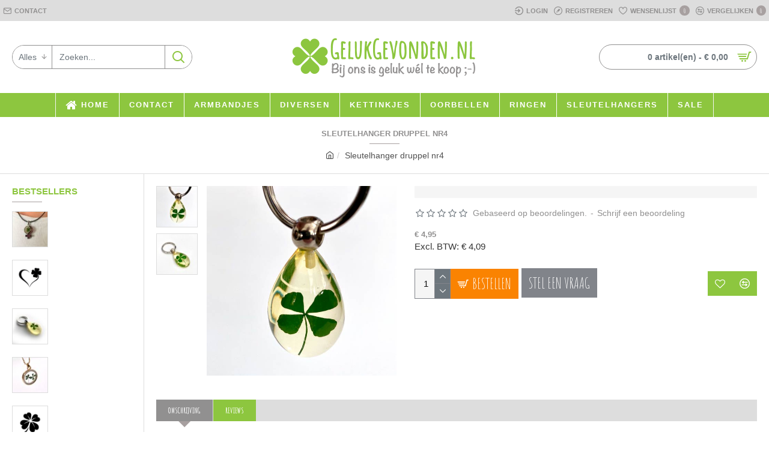

--- FILE ---
content_type: text/html; charset=utf-8
request_url: https://gelukgevonden.nl/sleutelhanger-druppel-nr4
body_size: 48009
content:
<!DOCTYPE html><html dir="ltr" lang="nl" class="desktop mac chrome chrome131 webkit oc30 is-guest route-product-product product-41 store-0 skin-1 desktop-header-active mobile-sticky layout-2 one-column column-left" data-jb="45643a14" data-jv="3.1.12" data-ov="3.0.3.8"><head typeof="og:website"><meta charset="UTF-8" /><meta name="viewport" content="width=device-width, initial-scale=1.0"><meta http-equiv="X-UA-Compatible" content="IE=edge"><title>Sleutelhanger druppel nr4</title><base href="https://gelukgevonden.nl/" /><link rel="preload" href="catalog/view/theme/journal3/icons/fonts/icomoon.woff2?v=907f30d557" as="font" crossorigin><link rel="preconnect" href="https://fonts.googleapis.com/" crossorigin><link rel="preconnect" href="https://fonts.gstatic.com/" crossorigin><meta property="fb:app_id" content=""/><meta property="og:type" content="product"/><meta property="og:title" content="Sleutelhanger druppel nr4"/><meta property="og:url" content="https://gelukgevonden.nl/sleutelhanger-druppel-nr4"/><meta property="og:image" content="https://gelukgevonden.nl/image/cache/catalog/sleutelhangers/sleutelhanger-druppel-groot2-600x315w.jpg"/><meta property="og:image:width" content="600"/><meta property="og:image:height" content="315"/><meta property="og:description" content="Nooit meer je sleutels kwijt met deze druppel sleutelhanger!SpecificatiesBreedte sieraad ± 2,5 cmLengte sieraad ± 4 cm"/><meta name="twitter:card" content="summary"/><meta name="twitter:site" content="@"/><meta name="twitter:title" content="Sleutelhanger druppel nr4"/><meta name="twitter:image" content="https://gelukgevonden.nl/image/cache/catalog/sleutelhangers/sleutelhanger-druppel-groot2-200x200.jpg"/><meta name="twitter:image:width" content="200"/><meta name="twitter:image:height" content="200"/><meta name="twitter:description" content="Nooit meer je sleutels kwijt met deze druppel sleutelhanger!SpecificatiesBreedte sieraad ± 2,5 cmLengte sieraad ± 4 cm"/> <script>window['Journal'] = {"isPopup":false,"isPhone":false,"isTablet":false,"isDesktop":true,"filterScrollTop":false,"filterUrlValuesSeparator":",","countdownDay":"Dagen","countdownHour":"Uren","countdownMin":"Min","countdownSec":"Sec","globalPageColumnLeftTabletStatus":false,"globalPageColumnRightTabletStatus":false,"scrollTop":true,"scrollToTop":false,"notificationHideAfter":"2000","quickviewPageStyleCloudZoomStatus":true,"quickviewPageStyleAdditionalImagesCarousel":false,"quickviewPageStyleAdditionalImagesCarouselStyleSpeed":"500","quickviewPageStyleAdditionalImagesCarouselStyleAutoPlay":false,"quickviewPageStyleAdditionalImagesCarouselStylePauseOnHover":true,"quickviewPageStyleAdditionalImagesCarouselStyleDelay":"3000","quickviewPageStyleAdditionalImagesCarouselStyleLoop":false,"quickviewPageStyleAdditionalImagesHeightAdjustment":"5","quickviewPageStyleProductStockUpdate":true,"quickviewPageStylePriceUpdate":true,"quickviewPageStyleOptionsSelect":"none","quickviewText":"Quickview","mobileHeaderOn":"tablet","subcategoriesCarouselStyleSpeed":"500","subcategoriesCarouselStyleAutoPlay":false,"subcategoriesCarouselStylePauseOnHover":true,"subcategoriesCarouselStyleDelay":"3000","subcategoriesCarouselStyleLoop":false,"productPageStyleImageCarouselStyleSpeed":"500","productPageStyleImageCarouselStyleAutoPlay":false,"productPageStyleImageCarouselStylePauseOnHover":true,"productPageStyleImageCarouselStyleDelay":"3000","productPageStyleImageCarouselStyleLoop":false,"productPageStyleCloudZoomStatus":true,"productPageStyleCloudZoomPosition":"inner","productPageStyleAdditionalImagesCarousel":false,"productPageStyleAdditionalImagesCarouselStyleSpeed":"500","productPageStyleAdditionalImagesCarouselStyleAutoPlay":true,"productPageStyleAdditionalImagesCarouselStylePauseOnHover":true,"productPageStyleAdditionalImagesCarouselStyleDelay":"3000","productPageStyleAdditionalImagesCarouselStyleLoop":false,"productPageStyleAdditionalImagesHeightAdjustment":"5","productPageStyleProductStockUpdate":false,"productPageStylePriceUpdate":true,"productPageStyleOptionsSelect":"none","infiniteScrollStatus":true,"infiniteScrollOffset":"4","infiniteScrollLoadPrev":"Laad vorige producten","infiniteScrollLoadNext":"Laad volgende producten","infiniteScrollLoading":"Laden...","infiniteScrollNoneLeft":"Einde van de lijst","checkoutUrl":"https:\/\/gelukgevonden.nl\/index.php?route=checkout\/checkout","headerHeight":"120","headerCompactHeight":"60","mobileMenuOn":"","searchStyleSearchAutoSuggestStatus":true,"searchStyleSearchAutoSuggestDescription":true,"searchStyleSearchAutoSuggestSubCategories":true,"headerMiniSearchDisplay":"default","stickyStatus":true,"stickyFullHomePadding":false,"stickyFullwidth":true,"stickyAt":"300","stickyHeight":"45","headerTopBarHeight":"35","topBarStatus":true,"headerType":"classic","headerMobileHeight":"60","headerMobileStickyStatus":true,"headerMobileTopBarVisibility":true,"headerMobileTopBarHeight":"45","notification":[{"m":137,"c":"52052aac"}],"headerNotice":[{"m":56,"c":"833e042c"}],"columnsCount":1};</script> <script>if(window.NodeList&&!NodeList.prototype.forEach){NodeList.prototype.forEach=Array.prototype.forEach;}
(function(){if(Journal['isPhone']){return;}
var wrappers=['search','cart','cart-content','logo','language','currency'];var documentClassList=document.documentElement.classList;function extractClassList(){return['desktop','tablet','phone','desktop-header-active','mobile-header-active','mobile-menu-active'].filter(function(cls){return documentClassList.contains(cls);});}
function mqr(mqls,listener){Object.keys(mqls).forEach(function(k){mqls[k].addListener(listener);});listener();}
function mobileMenu(){console.warn('mobile menu!');var element=document.querySelector('#main-menu');var wrapper=document.querySelector('.mobile-main-menu-wrapper');if(element&&wrapper){wrapper.appendChild(element);}
var main_menu=document.querySelector('.main-menu');if(main_menu){main_menu.classList.add('accordion-menu');}
document.querySelectorAll('.main-menu .dropdown-toggle').forEach(function(element){element.classList.remove('dropdown-toggle');element.classList.add('collapse-toggle');element.removeAttribute('data-toggle');});document.querySelectorAll('.main-menu .dropdown-menu').forEach(function(element){element.classList.remove('dropdown-menu');element.classList.remove('j-dropdown');element.classList.add('collapse');});}
function desktopMenu(){console.warn('desktop menu!');var element=document.querySelector('#main-menu');var wrapper=document.querySelector('.desktop-main-menu-wrapper');if(element&&wrapper){wrapper.insertBefore(element,document.querySelector('#main-menu-2'));}
var main_menu=document.querySelector('.main-menu');if(main_menu){main_menu.classList.remove('accordion-menu');}
document.querySelectorAll('.main-menu .collapse-toggle').forEach(function(element){element.classList.add('dropdown-toggle');element.classList.remove('collapse-toggle');element.setAttribute('data-toggle','dropdown');});document.querySelectorAll('.main-menu .collapse').forEach(function(element){element.classList.add('dropdown-menu');element.classList.add('j-dropdown');element.classList.remove('collapse');});document.body.classList.remove('mobile-wrapper-open');}
function mobileHeader(){console.warn('mobile header!');Object.keys(wrappers).forEach(function(k){var element=document.querySelector('#'+wrappers[k]);var wrapper=document.querySelector('.mobile-'+wrappers[k]+'-wrapper');if(element&&wrapper){wrapper.appendChild(element);}
if(wrappers[k]==='cart-content'){if(element){element.classList.remove('j-dropdown');element.classList.remove('dropdown-menu');}}});var search=document.querySelector('#search');var cart=document.querySelector('#cart');if(search&&(Journal['searchStyle']==='full')){search.classList.remove('full-search');search.classList.add('mini-search');}
if(cart&&(Journal['cartStyle']==='full')){cart.classList.remove('full-cart');cart.classList.add('mini-cart')}}
function desktopHeader(){console.warn('desktop header!');Object.keys(wrappers).forEach(function(k){var element=document.querySelector('#'+wrappers[k]);var wrapper=document.querySelector('.desktop-'+wrappers[k]+'-wrapper');if(wrappers[k]==='cart-content'){if(element){element.classList.add('j-dropdown');element.classList.add('dropdown-menu');document.querySelector('#cart').appendChild(element);}}else{if(element&&wrapper){wrapper.appendChild(element);}}});var search=document.querySelector('#search');var cart=document.querySelector('#cart');if(search&&(Journal['searchStyle']==='full')){search.classList.remove('mini-search');search.classList.add('full-search');}
if(cart&&(Journal['cartStyle']==='full')){cart.classList.remove('mini-cart');cart.classList.add('full-cart');}
documentClassList.remove('mobile-cart-content-container-open');documentClassList.remove('mobile-main-menu-container-open');documentClassList.remove('mobile-overlay');}
function moveElements(classList){if(classList.includes('mobile-header-active')){mobileHeader();mobileMenu();}else if(classList.includes('mobile-menu-active')){desktopHeader();mobileMenu();}else{desktopHeader();desktopMenu();}}
var mqls={phone:window.matchMedia('(max-width: 768px)'),tablet:window.matchMedia('(max-width: 1024px)'),menu:window.matchMedia('(max-width: '+Journal['mobileMenuOn']+'px)')};mqr(mqls,function(){var oldClassList=extractClassList();if(Journal['isDesktop']){if(mqls.phone.matches){documentClassList.remove('desktop');documentClassList.remove('tablet');documentClassList.add('mobile');documentClassList.add('phone');}else if(mqls.tablet.matches){documentClassList.remove('desktop');documentClassList.remove('phone');documentClassList.add('mobile');documentClassList.add('tablet');}else{documentClassList.remove('mobile');documentClassList.remove('phone');documentClassList.remove('tablet');documentClassList.add('desktop');}
if(documentClassList.contains('phone')||(documentClassList.contains('tablet')&&Journal['mobileHeaderOn']==='tablet')){documentClassList.remove('desktop-header-active');documentClassList.add('mobile-header-active');}else{documentClassList.remove('mobile-header-active');documentClassList.add('desktop-header-active');}}
if(documentClassList.contains('desktop-header-active')&&mqls.menu.matches){documentClassList.add('mobile-menu-active');}else{documentClassList.remove('mobile-menu-active');}
var newClassList=extractClassList();if(oldClassList.join(' ')!==newClassList.join(' ')){if(documentClassList.contains('safari')&&!documentClassList.contains('ipad')&&navigator.maxTouchPoints&&navigator.maxTouchPoints>2){window.fetch('index.php?route=journal3/journal3/device_detect',{method:'POST',body:'device=ipad',headers:{'Content-Type':'application/x-www-form-urlencoded'}}).then(function(data){return data.json();}).then(function(data){if(data.response.reload){window.location.reload();}});}
if(document.readyState==='loading'){document.addEventListener('DOMContentLoaded',function(){moveElements(newClassList);});}else{moveElements(newClassList);}}});})();(function(){var cookies={};var style=document.createElement('style');var documentClassList=document.documentElement.classList;document.head.appendChild(style);document.cookie.split('; ').forEach(function(c){var cc=c.split('=');cookies[cc[0]]=cc[1];});if(Journal['popup']){for(var i in Journal['popup']){if(!cookies['p-'+Journal['popup'][i]['c']]){documentClassList.add('popup-open');documentClassList.add('popup-center');break;}}}
if(Journal['notification']){for(var i in Journal['notification']){if(cookies['n-'+Journal['notification'][i]['c']]){style.sheet.insertRule('.module-notification-'+Journal['notification'][i]['m']+'{ display:none }');}}}
if(Journal['headerNotice']){for(var i in Journal['headerNotice']){if(cookies['hn-'+Journal['headerNotice'][i]['c']]){style.sheet.insertRule('.module-header_notice-'+Journal['headerNotice'][i]['m']+'{ display:none }');}}}
if(Journal['layoutNotice']){for(var i in Journal['layoutNotice']){if(cookies['ln-'+Journal['layoutNotice'][i]['c']]){style.sheet.insertRule('.module-layout_notice-'+Journal['layoutNotice'][i]['m']+'{ display:none }');}}}})();</script> <script>WebFontConfig = { google: { families: ["Amatic+SC:700,400:latin-ext&display=block"] } };</script> <script src="https://ajax.googleapis.com/ajax/libs/webfont/1.6.26/webfont.js" async></script> <link href="catalog/view/theme/journal3/assets/ace2c199ae9fdb26325248c1e5da70ed.css?v=45643a14" type="text/css" rel="stylesheet" media="all" /><link href="https://gelukgevonden.nl/sleutelhanger-druppel-nr4" rel="canonical" />
 <script async src="https://www.googletagmanager.com/gtag/js?id=UA-49827414-1"></script> <script>window.dataLayer = window.dataLayer || [];
  function gtag(){dataLayer.push(arguments);}
  gtag('js', new Date());

  gtag('config', 'UA-49827414-1');</script> <style>.blog-post .post-details .post-stats{white-space:nowrap;overflow-x:auto;overflow-y:hidden;-webkit-overflow-scrolling:touch;;background:rgba(255, 255, 255, 1);margin-top:20px;margin-bottom:20px;padding:8px;padding-right:12px;padding-left:12px;border-width:1px;border-style:solid;border-color:rgba(221, 221, 221, 1)}.blog-post .post-details .post-stats .p-category{flex-wrap:nowrap;display:inline-flex}.mobile .blog-post .post-details .post-stats{overflow-x:scroll}.blog-post .post-details .post-stats::-webkit-scrollbar{-webkit-appearance:none;height:1px;height:5px;width:5px}.blog-post .post-details .post-stats::-webkit-scrollbar-track{background-color:white}.blog-post .post-details .post-stats::-webkit-scrollbar-thumb{background-color:#999;background-color:rgba(167, 160, 160, 1)}.blog-post .post-details .post-stats .p-posted{display:inline-flex}.blog-post .post-details .post-stats .p-author{display:inline-flex}.blog-post .post-details .post-stats .p-date{display:inline-flex}.p-date-image{color:rgba(255, 255, 255, 1);font-weight:700;background:rgba(167, 160, 160, 1);margin:5px}.p-date-image
i{color:rgba(255, 255, 255, 1)}.blog-post .post-details .post-stats .p-comment{display:inline-flex}.blog-post .post-details .post-stats .p-view{display:inline-flex}.post-content>p{margin-bottom:10px}.post-image{display:block;text-align:left;float:none}.post-content{column-count:initial;column-gap:50px;column-rule-color:rgba(221, 221, 221, 1);column-rule-width:1px;column-rule-style:solid}.blog-post
.tags{justify-content:center}.post-comments{margin-top:20px}.post-comment{margin-bottom:30px;padding-bottom:15px;border-width:0;border-bottom-width:1px;border-style:solid;border-color:rgba(221,221,221,1)}.post-reply{margin-top:15px;margin-left:60px;padding-top:20px;border-width:0;border-top-width:1px;border-style:solid;border-color:rgba(221,221,221,1)}.user-avatar{display:block;margin-right:15px;border-radius:50%}.module-blog_comments .side-image{display:block}.post-comment .user-name{font-size:18px;font-weight:700}.post-comment .user-data
div{font-size:12px}.post-comment .user-site::before{left:-1px}.post-comment .user-data .user-date{display:inline-flex}.post-comment .user-data .user-time{display:inline-flex}.comment-form .form-group:not(.required){display:flex}.user-data .user-site{display:inline-flex}.main-posts.post-grid .post-layout.swiper-slide{margin-right:0px;width:calc((100% - 0 * 0px) / 1 - 0.01px)}.main-posts.post-grid .post-layout:not(.swiper-slide){padding:0px;width:calc(100% / 1 - 0.01px)}.one-column #content .main-posts.post-grid .post-layout.swiper-slide{margin-right:20px;width:calc((100% - 2 * 20px) / 3 - 0.01px)}.one-column #content .main-posts.post-grid .post-layout:not(.swiper-slide){padding:10px;width:calc(100% / 3 - 0.01px)}.two-column #content .main-posts.post-grid .post-layout.swiper-slide{margin-right:0px;width:calc((100% - 0 * 0px) / 1 - 0.01px)}.two-column #content .main-posts.post-grid .post-layout:not(.swiper-slide){padding:0px;width:calc(100% / 1 - 0.01px)}.side-column .main-posts.post-grid .post-layout.swiper-slide{margin-right:0px;width:calc((100% - 0 * 0px) / 1 - 0.01px)}.side-column .main-posts.post-grid .post-layout:not(.swiper-slide){padding:0px;width:calc(100% / 1 - 0.01px)}.main-posts.post-grid{margin:-10px}.post-grid .post-thumb .image
img{filter:grayscale(1)}.post-grid .post-thumb:hover .image
img{filter:grayscale(0);transform:scale(1.15)}.post-grid .post-thumb
.caption{position:relative;bottom:auto;width:auto}.post-grid .post-thumb
.name{display:flex;width:auto;margin-left:auto;margin-right:auto;justify-content:center;margin-left:auto;margin-right:auto;margin-top:10px;margin-bottom:10px}.post-grid .post-thumb .name
a{white-space:nowrap;overflow:hidden;text-overflow:ellipsis;font-size:25px;color:rgba(145, 144, 144, 1);font-weight:700}.desktop .post-grid .post-thumb .name a:hover{color:rgba(167, 160, 160, 1)}.post-grid .post-thumb
.description{display:block;text-align:center;margin-bottom:10px}.post-grid .post-thumb .button-group{display:flex;justify-content:center;margin-bottom:10px}.post-grid .post-thumb .btn-read-more::before{display:none}.post-grid .post-thumb .btn-read-more::after{display:none;content:'\e5c8' !important;font-family:icomoon !important}.post-grid .post-thumb .btn-read-more .btn-text{display:inline-block;padding:0}.post-grid .post-thumb .post-stats{display:flex;color:rgba(255, 255, 255, 1);justify-content:center;position:absolute;transform:translateY(-100%);width:100%;background:rgba(0, 0, 0, 0.65);padding:7px}.post-grid .post-thumb .post-stats .p-author{display:flex}.post-grid .post-thumb .p-date{display:flex}.post-grid .post-thumb .post-stats .p-comment{display:flex}.post-grid .post-thumb .post-stats .p-view{display:flex}.post-list .post-layout:not(.swiper-slide){margin-bottom:40px}.post-list .post-thumb
.caption{flex-basis:200px;padding:15px}.post-list .post-thumb:hover .image
img{transform:scale(1.15)}.post-list .post-thumb
.name{display:flex;width:auto;margin-left:auto;margin-right:auto;justify-content:flex-start;margin-left:0;margin-right:auto}.post-list .post-thumb .name
a{white-space:normal;overflow:visible;text-overflow:initial;font-size:14px;color:rgba(145, 144, 144, 1);font-weight:700}.desktop .post-list .post-thumb .name a:hover{color:rgba(167, 160, 160, 1)}.post-list .post-thumb
.description{display:block;color:rgba(109, 118, 125, 1);padding-top:10px;padding-bottom:10px}.post-list .post-thumb .button-group{display:flex;justify-content:flex-start}.post-list .post-thumb .btn-read-more::before{display:inline-block}.post-list .post-thumb .btn-read-more .btn-text{display:inline-block;padding:0
.4em}.post-list .post-thumb .btn-read-more::after{content:'\e5c8' !important;font-family:icomoon !important}.post-list .post-thumb .post-stats{display:flex;font-size:15px;color:rgba(80, 80, 80, 1);justify-content:flex-start;padding-bottom:5px;margin:-15px;margin-bottom:5px;margin-left:0px}.post-list .post-thumb .post-stats .p-author{display:block}.post-list .post-thumb .p-date{display:flex}.post-list .post-thumb .post-stats .p-comment{display:block}.post-list .post-thumb .post-stats .p-view{display:flex}.blog-feed
span{display:block;color:rgba(141, 198, 63, 1) !important}.blog-feed{display:inline-flex;margin-right:30px}.blog-feed::before{content:'\f143' !important;font-family:icomoon !important;font-size:14px;color:rgba(141, 198, 63, 1)}.desktop .blog-feed:hover
span{color:rgba(250, 131, 1, 1) !important}.countdown{color:rgba(145, 144, 144, 1);background:rgba(255, 255, 255, 1);border-radius:3px;width:90%}.countdown div
span{color:rgba(109,118,125,1)}.countdown>div{border-style:solid;border-color:rgba(245, 245, 245, 1)}.boxed-layout .site-wrapper{overflow:hidden}.boxed-layout
.header{padding:0
20px}.boxed-layout
.breadcrumb{padding-left:20px;padding-right:20px}.wrapper, .mega-menu-content, .site-wrapper > .container, .grid-cols,.desktop-header-active .is-sticky .header .desktop-main-menu-wrapper,.desktop-header-active .is-sticky .sticky-fullwidth-bg,.boxed-layout .site-wrapper, .breadcrumb, .title-wrapper, .page-title > span,.desktop-header-active .header .top-bar,.desktop-header-active .header .mid-bar,.desktop-main-menu-wrapper{max-width:1400px}.desktop-main-menu-wrapper .main-menu>.j-menu>.first-dropdown::before{transform:translateX(calc(0px - (100vw - 1400px) / 2))}html[dir='rtl'] .desktop-main-menu-wrapper .main-menu>.j-menu>.first-dropdown::before{transform:none;right:calc(0px - (100vw - 1400px) / 2)}.desktop-main-menu-wrapper .main-menu>.j-menu>.first-dropdown.mega-custom::before{transform:translateX(calc(0px - (200vw - 1400px) / 2))}html[dir='rtl'] .desktop-main-menu-wrapper .main-menu>.j-menu>.first-dropdown.mega-custom::before{transform:none;right:calc(0px - (200vw - 1400px) / 2)}body{background:rgba(255,255,255,1);font-size:14px;line-height:1.5;-webkit-font-smoothing:antialiased}#content{padding-top:20px;padding-bottom:20px}.column-left
#content{padding-left:20px}.column-right
#content{padding-right:20px}.side-column{max-width:240px;padding:20px;padding-left:0px}.one-column
#content{max-width:calc(100% - 240px)}.two-column
#content{max-width:calc(100% - 240px * 2)}#column-left{border-width:0;border-right-width:1px;border-style:solid;border-color:rgba(221,221,221,1)}#column-right{border-width:0;border-left-width:1px;border-style:solid;border-color:rgba(221,221,221,1);padding:20px;padding-right:0px}.page-title{display:block}.dropdown.drop-menu>.j-dropdown{left:0;right:auto;transform:translate3d(0,-10px,0)}.dropdown.drop-menu.animating>.j-dropdown{left:0;right:auto;transform:none}.dropdown.drop-menu>.j-dropdown::before{left:10px;right:auto;transform:translateX(0)}.dropdown.dropdown .j-menu .dropdown>a>.count-badge{margin-right:0}.dropdown.dropdown .j-menu .dropdown>a>.count-badge+.open-menu+.menu-label{margin-left:7px}.dropdown.dropdown .j-menu .dropdown>a::after{display:block}.dropdown.dropdown .j-menu>li>a{font-family:'Amatic SC';font-weight:700;font-size:25px;color:rgba(141, 198, 63, 1);background:rgba(255, 255, 255, 1);padding:10px}.desktop .dropdown.dropdown .j-menu > li:hover > a, .dropdown.dropdown .j-menu>li.active>a{color:rgba(80, 80, 80, 1);background:rgba(245, 245, 245, 1)}.dropdown.dropdown .j-menu .links-text{white-space:nowrap;overflow:hidden;text-overflow:ellipsis}.dropdown.dropdown .j-menu>li>a::before{margin-right:7px;min-width:20px;font-size:18px}.dropdown.dropdown .j-menu > li > a, .dropdown.dropdown.accordion-menu .menu-item > a + div, .dropdown.dropdown .accordion-menu .menu-item>a+div{border-color:rgba(255, 255, 255, 1)}.dropdown.dropdown .j-menu a .count-badge{display:inline-flex;position:relative}.dropdown.dropdown:not(.mega-menu) .j-dropdown{min-width:200px}.dropdown.dropdown:not(.mega-menu) .j-menu{box-shadow:0 0 85px -10px rgba(0, 0, 0, 0.2)}.dropdown.dropdown .j-dropdown::before{display:block;border-bottom-color:rgba(255,255,255,1);margin-top:-10px}legend{font-size:15px;color:rgba(141,198,63,1);font-weight:700;text-transform:uppercase;margin-bottom:15px;white-space:normal;overflow:visible;text-overflow:initial;text-align:left}legend::after{content:'';display:block;position:relative;margin-top:8px;left:initial;right:initial;margin-left:0;margin-right:auto;transform:none}legend.page-title>span::after{content:'';display:block;position:relative;margin-top:8px;left:initial;right:initial;margin-left:0;margin-right:auto;transform:none}legend::after,legend.page-title>span::after{width:50px;height:1px;background:rgba(167,160,160,1)}.title{font-size:15px;color:rgba(141,198,63,1);font-weight:700;text-transform:uppercase;margin-bottom:15px;white-space:normal;overflow:visible;text-overflow:initial;text-align:left}.title::after{content:'';display:block;position:relative;margin-top:8px;left:initial;right:initial;margin-left:0;margin-right:auto;transform:none}.title.page-title>span::after{content:'';display:block;position:relative;margin-top:8px;left:initial;right:initial;margin-left:0;margin-right:auto;transform:none}.title::after,.title.page-title>span::after{width:50px;height:1px;background:rgba(167, 160, 160, 1)}html:not(.popup) .page-title{font-size:13px;color:rgba(145, 144, 144, 1);text-align:center;background:rgba(255, 255, 255, 1);padding:0px;padding-top:20px;margin:0px;white-space:normal;overflow:visible;text-overflow:initial;text-align:center}html:not(.popup) .page-title::after{content:'';display:block;position:relative;margin-top:8px;left:50%;right:initial;transform:translate3d(-50%,0,0)}html:not(.popup) .page-title.page-title>span::after{content:'';display:block;position:relative;margin-top:8px;left:50%;right:initial;transform:translate3d(-50%,0,0)}html:not(.popup) .page-title::after, html:not(.popup) .page-title.page-title>span::after{width:50px;height:1px;background:rgba(167,160,160,1)}.title.module-title{font-size:15px;color:rgba(141,198,63,1);font-weight:700;text-transform:uppercase;margin-bottom:15px;white-space:normal;overflow:visible;text-overflow:initial;text-align:left}.title.module-title::after{content:'';display:block;position:relative;margin-top:8px;left:initial;right:initial;margin-left:0;margin-right:auto;transform:none}.title.module-title.page-title>span::after{content:'';display:block;position:relative;margin-top:8px;left:initial;right:initial;margin-left:0;margin-right:auto;transform:none}.title.module-title::after,.title.module-title.page-title>span::after{width:50px;height:1px;background:rgba(167,160,160,1)}.btn,.btn:visited{font-family:'Amatic SC';font-weight:400;font-size:25px;color:rgba(255,255,255,1);text-transform:uppercase}.btn:hover{color:rgba(255, 255, 255, 1) !important;background:rgba(145, 144, 144, 1) !important}.btn:active,.btn:hover:active,.btn:focus:active{color:rgba(255, 255, 255, 1) !important;background:rgba(34, 184, 155, 1) !important}.btn:focus{color:rgba(255, 255, 255, 1) !important;box-shadow:inset 0 0 20px rgba(0,0,0,0.25)}.btn{background:rgba(250,131,1,1);padding:12px}.btn.btn.disabled::after{font-size:20px}.btn-secondary.btn{background:rgba(254,225,91,1)}.btn-secondary.btn:hover{background:rgba(196, 202, 253, 1) !important}.btn-secondary.btn.btn.disabled::after{font-size:20px}.btn-success.btn{background:rgba(129,132,138,1)}.btn-success.btn:hover{background:rgba(250, 131, 1, 1) !important}.btn-success.btn.btn.disabled::after{font-size:20px}.btn-danger.btn{background:rgba(141,198,63,1)}.btn-danger.btn:hover{background:rgba(109, 118, 125, 1) !important}.btn-danger.btn.btn.disabled::after{font-size:20px}.btn-warning.btn{background:rgba(254,225,91,1)}.btn-warning.btn:hover{background:rgba(196, 202, 253, 1) !important}.btn-warning.btn.btn.disabled::after{font-size:20px}.btn-info.btn{background:rgba(109,118,125,1);border-width:0px}.btn-info.btn:hover{background:rgba(145, 144, 144, 1) !important}.btn-info.btn.btn.disabled::after{font-size:20px}.btn-light.btn,.btn-light.btn:visited{color:rgba(109,118,125,1)}.btn-light.btn:hover{color:rgba(145, 144, 144, 1) !important;background:rgba(196, 202, 253, 1) !important}.btn-light.btn{background:rgba(255,255,255,1)}.btn-light.btn.btn.disabled::after{font-size:20px}.btn-dark.btn{background:rgba(145,144,144,1)}.btn-dark.btn:hover{background:rgba(221, 77, 159, 1) !important}.btn-dark.btn.btn.disabled::after{font-size:20px}.buttons{margin-top:20px;padding-top:15px;border-width:0;border-top-width:1px;border-style:solid;border-color:rgba(221, 221, 221, 1);font-size:25px}.buttons .pull-left .btn, .buttons .pull-left .btn:visited{font-family:'Amatic SC';font-weight:400;font-size:25px;color:rgba(255, 255, 255, 1);text-transform:uppercase}.buttons .pull-left .btn:hover{color:rgba(255, 255, 255, 1) !important;background:rgba(145, 144, 144, 1) !important}.buttons .pull-left .btn:active, .buttons .pull-left .btn:hover:active, .buttons .pull-left .btn:focus:active{color:rgba(255, 255, 255, 1) !important;background:rgba(34, 184, 155, 1) !important}.buttons .pull-left .btn:focus{color:rgba(255, 255, 255, 1) !important;box-shadow:inset 0 0 20px rgba(0, 0, 0, 0.25)}.buttons .pull-left
.btn{background:rgba(250, 131, 1, 1);padding:12px}.buttons .pull-left .btn.btn.disabled::after{font-size:20px}.buttons .pull-right .btn::after{content:'\e5c8' !important;font-family:icomoon !important;margin-left:5px}.buttons .pull-left .btn::before{content:'\e5c4' !important;font-family:icomoon !important;margin-right:5px}.buttons>div{flex:0 0 auto;width:auto;flex-basis:0}.buttons > div
.btn{width:auto}.buttons .pull-left{margin-right:auto}.buttons .pull-right:only-child{flex:0 0 auto;width:auto;margin:0
0 0 auto}.buttons .pull-right:only-child
.btn{width:auto}.buttons input+.btn{margin-top:5px}.tags{margin-top:15px;justify-content:flex-start;font-size:13px;font-weight:700;text-transform:uppercase}.tags a,.tags-title{margin-right:8px;margin-bottom:8px}.tags
b{display:none}.tags
a{padding-right:8px;padding-left:8px;font-size:25px;color:rgba(255, 255, 255, 1);font-weight:400;text-transform:none;background:rgba(0, 174, 239, 1)}.tags a:hover{color:rgba(255,255,255,1);background:rgba(167,160,160,1)}.alert.alert-success{color:rgba(255,255,255,1);background:rgba(129,132,138,1)}.alert.alert-info{color:rgba(145, 144, 144, 1)}.alert-info.alert-dismissible
.close{color:rgba(196,202,253,1)}.alert.alert-warning{color:rgba(145,144,144,1);background:rgba(254,225,91,1)}.alert.alert-danger{color:rgba(255,255,255,1);background:rgba(167,160,160,1)}.breadcrumb{display:block !important;text-align:center;padding:10px;padding-bottom:20px;white-space:normal;-webkit-overflow-scrolling:touch}.breadcrumb::before{background:rgba(255, 255, 255, 1);border-width:0;border-bottom-width:1px;border-style:solid;border-color:rgba(221, 221, 221, 1)}.breadcrumb li:first-of-type a i::before{content:'\eb69' !important;font-family:icomoon !important}.breadcrumb
a{color:rgba(80, 80, 80, 1);text-decoration:underline}.mobile
.breadcrumb{overflow-x:visible}.breadcrumb::-webkit-scrollbar{-webkit-appearance:initial;height:1px;height:1px;width:1px}.breadcrumb::-webkit-scrollbar-track{background-color:white}.breadcrumb::-webkit-scrollbar-thumb{background-color:#999}.panel-group .panel-heading a::before{content:'\e5c8' !important;font-family:icomoon !important;order:10}.desktop .panel-group .panel-heading:hover a::before{color:rgba(167, 160, 160, 1)}.panel-group .panel-active .panel-heading a::before{content:'\e5db' !important;font-family:icomoon !important;color:rgba(167, 160, 160, 1);top:-1px}.panel-group .panel-heading
a{justify-content:space-between;font-size:13px;font-weight:700;text-transform:uppercase;padding:0px;padding-top:15px;padding-bottom:15px}.panel-group .panel-heading{border-width:0;border-top-width:1px;border-style:solid;border-color:rgba(221, 221, 221, 1)}.panel-group .panel-body{padding-bottom:10px}body
a{color:rgba(250, 131, 1, 1);display:inline-block}body a:hover{color:rgba(167, 160, 160, 1)}body
p{font-size:14px;margin-bottom:15px}body
h1{color:rgba(250, 131, 1, 1);margin-bottom:20px}body
h2{font-size:13px;color:rgba(129, 132, 138, 1);margin-bottom:15px}body
h3{color:rgba(129, 132, 138, 1);margin-bottom:15px}body
h4{color:rgba(129, 132, 138, 1);font-weight:700;text-transform:uppercase;margin-bottom:15px}body
h5{font-size:17px;color:rgba(129, 132, 138, 1);font-weight:400;margin-bottom:15px}body
h6{color:rgba(129, 132, 138, 1);text-transform:uppercase;padding:6px;padding-right:10px;padding-left:10px;margin-bottom:15px;display:inline-block}body
blockquote{font-family:Georgia,serif;font-weight:400;font-style:italic;padding:15px;padding-top:10px;padding-bottom:10px;margin-top:15px;margin-bottom:15px;border-radius:3px;float:none;display:block;max-width:500px}body blockquote::before{margin-left:auto;margin-right:auto;float:left;content:'\e98f' !important;font-family:icomoon !important;color:rgba(167, 160, 160, 1);margin-right:10px}body
hr{margin-top:20px;margin-bottom:20px;overflow:visible}body hr::before{content:'\e993' !important;font-family:icomoon !important;font-size:20px;width:40px;height:40px;border-radius:50%}body .drop-cap{font-family:Georgia,serif !important;font-weight:400 !important;font-size:60px !important;font-family:Georgia,serif;font-weight:700;margin-right:5px}body .amp::before{content:'\e901' !important;font-family:icomoon !important;font-size:25px;top:5px}body .video-responsive{max-width:550px;margin-bottom:15px}.count-badge{font-family:'Amatic SC';font-weight:700;color:rgba(255, 255, 255, 1);background:rgba(167, 160, 160, 1);border-radius:10px}.product-label
b{font-size:10px;color:rgba(255,255,255,1);font-weight:700;text-transform:uppercase;background:rgba(52,112,231,1);padding:5px;padding-right:7px;padding-left:7px}.tooltip-inner{font-size:12px;color:rgba(255, 255, 255, 1);line-height:1.1;background:rgba(145, 144, 144, 1);border-radius:2px;padding:5px;box-shadow:0 -15px 100px -10px rgba(0, 0, 0, 0.1)}.tooltip.top .tooltip-arrow{border-top-color:rgba(145, 144, 144, 1)}.tooltip.right .tooltip-arrow{border-right-color:rgba(145, 144, 144, 1)}.tooltip.bottom .tooltip-arrow{border-bottom-color:rgba(145, 144, 144, 1)}.tooltip.left .tooltip-arrow{border-left-color:rgba(145, 144, 144, 1)}table tbody tr:hover
td{background:rgba(255, 255, 255, 1)}table tbody
td{border-width:0 !important;border-top-width:1px !important;border-style:solid !important;border-color:rgba(221, 221, 221, 1) !important}table{border-width:1px !important;border-style:solid !important;border-color:rgba(221, 221, 221, 1) !important}table thead
td{font-size:13px;color:rgba(109, 118, 125, 1);font-weight:700;text-transform:uppercase;background:rgba(255, 255, 255, 1)}table tfoot
td{background:rgba(255, 255, 255, 1)}table tfoot td, table tfoot
th{border-style:solid !important;border-color:rgba(221, 221, 221, 1) !important}.table-responsive{border-width:1px;border-style:solid;border-color:rgba(221,221,221,1);-webkit-overflow-scrolling:touch}.table-responsive::-webkit-scrollbar{height:5px;width:5px}label{color:rgba(17, 17, 17, 1)}.form-group .control-label{max-width:150px;padding-top:7px;padding-bottom:5px;justify-content:flex-start}.required .control-label::after, .required .control-label+div::before,.text-danger{font-size:17px;color:rgba(250,131,1,1)}.form-group{margin-bottom:8px}input.form-control{color:rgba(17, 17, 17, 1) !important;background:rgba(245, 245, 245, 1) !important;border-width:1px !important;border-style:solid !important;border-color:rgba(221, 221, 221, 1) !important;border-radius:2px !important;max-width:500px;height:38px}input.form-control:hover{color:rgba(109, 118, 125, 1) !important;border-color:rgba(196, 202, 253, 1) !important}input.form-control:focus,input.form-control:active{border-color:rgba(196, 202, 253, 1) !important}input.form-control:focus{box-shadow:inset 0 0 5px rgba(0,0,0,0.1)}textarea.form-control{color:rgba(17, 17, 17, 1) !important;background:rgba(245, 245, 245, 1) !important;border-width:1px !important;border-style:solid !important;border-color:rgba(221, 221, 221, 1) !important;border-radius:2px !important;height:100px}textarea.form-control:hover{color:rgba(109, 118, 125, 1) !important;border-color:rgba(196, 202, 253, 1) !important}textarea.form-control:focus,textarea.form-control:active{border-color:rgba(196, 202, 253, 1) !important}textarea.form-control:focus{box-shadow:inset 0 0 5px rgba(0,0,0,0.1)}select.form-control{color:rgba(17, 17, 17, 1) !important;background:rgba(245, 245, 245, 1) !important;border-width:1px !important;border-style:solid !important;border-color:rgba(221, 221, 221, 1) !important;border-radius:2px !important;max-width:500px}select.form-control:hover{color:rgba(109, 118, 125, 1) !important;border-color:rgba(196, 202, 253, 1) !important}select.form-control:focus,select.form-control:active{border-color:rgba(196, 202, 253, 1) !important}select.form-control:focus{box-shadow:inset 0 0 5px rgba(0,0,0,0.1)}.radio{width:100%}.checkbox{width:100%}.input-group .input-group-btn
.btn{min-width:35px;min-height:35px}.product-option-file .btn i::before{content:'\ebd8' !important;font-family:icomoon !important}.stepper input.form-control{border-width:0px !important}.stepper{width:50px;height:35px;border-style:solid;border-color:rgba(129, 132, 138, 1)}.stepper span
i{color:rgba(255, 255, 255, 1);background-color:rgba(109, 118, 125, 1)}.stepper span i:hover{background-color:rgba(167,160,160,1)}.pagination-results{font-size:13px;color:rgba(145, 144, 144, 1);letter-spacing:1px;margin-top:20px;justify-content:flex-start}.pagination-results .text-right{display:block}.pagination>li>a{color:rgba(145,144,144,1)}.pagination>li>a:hover{color:rgba(167,160,160,1)}.pagination>li.active>span,.pagination>li.active>span:hover,.pagination>li>a:focus{color:rgba(167,160,160,1)}.pagination>li>a,.pagination>li>span{padding:5px;padding-right:6px;padding-left:6px}.pagination>li{border-radius:2px}.pagination > li:first-child a::before, .pagination > li:last-child a::before{content:'\e940' !important;font-family:icomoon !important}.pagination > li .prev::before, .pagination > li .next::before{content:'\e93e' !important;font-family:icomoon !important}.pagination>li:not(:first-of-type){margin-left:5px}.rating .fa-stack{font-size:13px;width:1.2em}.rating .fa-star, .rating .fa-star+.fa-star-o{color:rgba(254, 225, 91, 1)}.rating .fa-star-o:only-child{color:rgba(109,118,125,1)}.rating-stars{border-top-left-radius:3px;border-top-right-radius:3px}.popup-inner-body{max-height:calc(100vh - 50px * 2)}.popup-container{max-width:calc(100% - 20px * 2)}.popup-bg{background:rgba(0,0,0,0.75)}.popup-body,.popup{background:rgba(255, 255, 255, 1)}.popup-content, .popup .site-wrapper{padding:20px}.popup-body{border-radius:3px;box-shadow:0 5px 60px -10px rgba(0, 0, 0, 0.3)}.popup-container .popup-close::before{content:'\e5cd' !important;font-family:icomoon !important}.popup-close{width:40px;height:40px;margin-right:5px;margin-top:42px}.popup-container .btn.popup-close{border-radius:50% !important}.popup-container>.btn{background:rgba(141,198,63,1)}.popup-container>.btn:hover{background:rgba(109, 118, 125, 1) !important}.popup-container>.btn.btn.disabled::after{font-size:20px}.scroll-top i::before{content:'\e5d8' !important;font-family:icomoon !important;font-size:20px;color:rgba(255, 255, 255, 1);background:rgba(167, 160, 160, 1);padding:10px}.scroll-top:hover i::before{background:rgba(129,132,138,1)}.scroll-top{left:auto;right:10px;transform:translateX(0);;margin-left:10px;margin-right:10px;margin-bottom:10px}.journal-loading > i::before, .ias-spinner > i::before, .lg-outer .lg-item::after,.btn.disabled::after{content:'\e92f' !important;font-family:icomoon !important;font-size:30px;color:rgba(167, 160, 160, 1)}.journal-loading > .fa-spin, .lg-outer .lg-item::after,.btn.disabled::after{animation:fa-spin infinite linear;;animation-duration:2000ms}.btn-cart::before,.fa-shopping-cart::before{content:'\ea9b' !important;font-family:icomoon !important;left:-1px}.btn-wishlist::before{content:'\f08a' !important;font-family:icomoon !important}.btn-compare::before,.compare-btn::before{content:'\eab6' !important;font-family:icomoon !important}.fa-refresh::before{content:'\eacd' !important;font-family:icomoon !important}.fa-times-circle::before,.fa-times::before,.reset-filter::before,.notification-close::before,.popup-close::before,.hn-close::before{content:'\e981' !important;font-family:icomoon !important}.p-author::before{content:'\f007' !important;font-family:icomoon !important;margin-right:5px}.p-date::before{content:'\f133' !important;font-family:icomoon !important;margin-right:5px}.p-time::before{content:'\eb29' !important;font-family:icomoon !important;margin-right:5px}.p-comment::before{content:'\f27a' !important;font-family:icomoon !important;margin-right:5px}.p-view::before{content:'\f06e' !important;font-family:icomoon !important;margin-right:5px}.p-category::before{content:'\f022' !important;font-family:icomoon !important;margin-right:5px}.user-site::before{content:'\e321' !important;font-family:icomoon !important;left:-1px;margin-right:5px}.desktop ::-webkit-scrollbar{width:12px}.desktop ::-webkit-scrollbar-track{background:rgba(255, 255, 255, 1)}.desktop ::-webkit-scrollbar-thumb{background:rgba(109,118,125,1);border-width:4px;border-style:solid;border-color:rgba(255,255,255,1);border-radius:10px}.expand-content{max-height:70px}.block-expand.btn,.block-expand.btn:visited{text-transform:none}.block-expand.btn{padding:2px;padding-right:7px;padding-left:7px;min-width:20px;min-height:20px}.desktop .block-expand.btn:hover{box-shadow:0 5px 30px -5px rgba(0,0,0,0.25)}.block-expand.btn:active,.block-expand.btn:hover:active,.block-expand.btn:focus:active{box-shadow:inset 0 0 20px rgba(0,0,0,0.25)}.block-expand.btn:focus{box-shadow:inset 0 0 20px rgba(0,0,0,0.25)}.block-expand.btn.btn.disabled::after{font-size:20px}.block-expand::after{content:'Show More'}.block-expanded .block-expand::after{content:'Show Less'}.block-expand::before{content:'\e5db' !important;font-family:icomoon !important;margin-right:5px}.block-expanded .block-expand::before{content:'\e5d8' !important;font-family:icomoon !important;margin-right:5px}.block-expand-overlay{background:linear-gradient(to bottom, transparent, rgba(255, 255, 255, 1))}.safari .block-expand-overlay{background:linear-gradient(to bottom, rgba(255,255,255,0), rgba(255, 255, 255, 1))}.iphone .block-expand-overlay{background:linear-gradient(to bottom, rgba(255,255,255,0), rgba(255, 255, 255, 1))}.ipad .block-expand-overlay{background:linear-gradient(to bottom,rgba(255,255,255,0),rgba(255,255,255,1))}.old-browser{color:rgba(42,42,42,1);background:rgba(255,255,255,1)}.notification-cart.notification{max-width:400px;margin:20px;margin-bottom:0px;padding:10px;background:rgba(255, 255, 255, 1);border-radius:5px;box-shadow:0 5px 60px -10px rgba(0, 0, 0, 0.3)}.notification-cart .notification-close{display:block;width:25px;height:25px;margin-right:-12px;margin-top:-12px}.notification-cart .notification-close::before{content:'\e5cd' !important;font-family:icomoon !important}.notification-cart .btn.notification-close{border-radius:50% !important}.notification-cart .notification-close.btn{background:rgba(141, 198, 63, 1)}.notification-cart .notification-close.btn:hover{background:rgba(109, 118, 125, 1) !important}.notification-cart .notification-close.btn.btn.disabled::after{font-size:20px}.notification-cart
img{display:block;margin-right:10px;margin-bottom:10px}.notification-cart .notification-buttons{display:flex;padding:10px;margin:-10px;margin-top:5px}.notification-cart .notification-view-cart.btn{background:rgba(141, 198, 63, 1)}.notification-cart .notification-view-cart.btn:hover{background:rgba(109, 118, 125, 1) !important}.notification-cart .notification-view-cart.btn.btn.disabled::after{font-size:20px}.notification-cart .notification-view-cart{display:inline-flex;flex-grow:1}.notification-cart .notification-checkout.btn{background:rgba(129, 132, 138, 1)}.notification-cart .notification-checkout.btn:hover{background:rgba(250, 131, 1, 1) !important}.notification-cart .notification-checkout.btn.btn.disabled::after{font-size:20px}.notification-cart .notification-checkout{display:inline-flex;flex-grow:1;margin-left:10px}.notification-cart .notification-checkout::after{content:'\e5c8' !important;font-family:icomoon !important;margin-left:5px}.notification-wishlist.notification{max-width:400px;margin:20px;margin-bottom:0px;padding:10px;background:rgba(255, 255, 255, 1);border-radius:5px;box-shadow:0 5px 60px -10px rgba(0, 0, 0, 0.3)}.notification-wishlist .notification-close{display:block;width:25px;height:25px;margin-right:-12px;margin-top:-12px}.notification-wishlist .notification-close::before{content:'\e5cd' !important;font-family:icomoon !important}.notification-wishlist .btn.notification-close{border-radius:50% !important}.notification-wishlist .notification-close.btn{background:rgba(141, 198, 63, 1)}.notification-wishlist .notification-close.btn:hover{background:rgba(109, 118, 125, 1) !important}.notification-wishlist .notification-close.btn.btn.disabled::after{font-size:20px}.notification-wishlist
img{display:block;margin-right:10px;margin-bottom:10px}.notification-wishlist .notification-buttons{display:flex;padding:10px;margin:-10px;margin-top:5px}.notification-wishlist .notification-view-cart.btn{background:rgba(141, 198, 63, 1)}.notification-wishlist .notification-view-cart.btn:hover{background:rgba(109, 118, 125, 1) !important}.notification-wishlist .notification-view-cart.btn.btn.disabled::after{font-size:20px}.notification-wishlist .notification-view-cart{display:inline-flex;flex-grow:1}.notification-wishlist .notification-checkout.btn{background:rgba(129, 132, 138, 1)}.notification-wishlist .notification-checkout.btn:hover{background:rgba(250, 131, 1, 1) !important}.notification-wishlist .notification-checkout.btn.btn.disabled::after{font-size:20px}.notification-wishlist .notification-checkout{display:inline-flex;flex-grow:1;margin-left:10px}.notification-wishlist .notification-checkout::after{content:'\e5c8' !important;font-family:icomoon !important;margin-left:5px}.notification-compare.notification{max-width:400px;margin:20px;margin-bottom:0px;padding:10px;background:rgba(255, 255, 255, 1);border-radius:5px;box-shadow:0 5px 60px -10px rgba(0, 0, 0, 0.3)}.notification-compare .notification-close{display:block;width:25px;height:25px;margin-right:-12px;margin-top:-12px}.notification-compare .notification-close::before{content:'\e5cd' !important;font-family:icomoon !important}.notification-compare .btn.notification-close{border-radius:50% !important}.notification-compare .notification-close.btn{background:rgba(141, 198, 63, 1)}.notification-compare .notification-close.btn:hover{background:rgba(109, 118, 125, 1) !important}.notification-compare .notification-close.btn.btn.disabled::after{font-size:20px}.notification-compare
img{display:block;margin-right:10px;margin-bottom:10px}.notification-compare .notification-buttons{display:flex;padding:10px;margin:-10px;margin-top:5px}.notification-compare .notification-view-cart.btn{background:rgba(141, 198, 63, 1)}.notification-compare .notification-view-cart.btn:hover{background:rgba(109, 118, 125, 1) !important}.notification-compare .notification-view-cart.btn.btn.disabled::after{font-size:20px}.notification-compare .notification-view-cart{display:inline-flex;flex-grow:1}.notification-compare .notification-checkout.btn{background:rgba(129, 132, 138, 1)}.notification-compare .notification-checkout.btn:hover{background:rgba(250, 131, 1, 1) !important}.notification-compare .notification-checkout.btn.btn.disabled::after{font-size:20px}.notification-compare .notification-checkout{display:inline-flex;flex-grow:1;margin-left:10px}.notification-compare .notification-checkout::after{content:'\e5c8' !important;font-family:icomoon !important;margin-left:5px}.popup-quickview .popup-container{width:760px}.popup-quickview .popup-inner-body{height:600px}.route-product-product.popup-quickview .product-info .product-left{width:50%}.route-product-product.popup-quickview .product-info .product-right{width:calc(100% - 50%);padding-left:20px}.route-product-product.popup-quickview h1.page-title{display:none}.route-product-product.popup-quickview div.page-title{display:block}.route-product-product.popup-quickview .page-title{font-size:14px;color:rgba(129, 132, 138, 1);font-weight:700;text-transform:uppercase;border-width:0px;padding:0px;margin-bottom:15px;white-space:normal;overflow:visible;text-overflow:initial}.route-product-product.popup-quickview .page-title::after{content:'';display:block;position:relative;margin-top:7px}.route-product-product.popup-quickview .page-title.page-title>span::after{content:'';display:block;position:relative;margin-top:7px}.route-product-product.popup-quickview .page-title::after, .route-product-product.popup-quickview .page-title.page-title>span::after{width:50px;height:1px;background:rgba(167, 160, 160, 1)}.route-product-product.popup-quickview .direction-horizontal .additional-image{width:calc(100% / 4)}.route-product-product.popup-quickview .additional-images .swiper-container{overflow:hidden}.route-product-product.popup-quickview .additional-images .swiper-buttons{display:none;top:50%;width:calc(100% - (5px * 2));margin-top:-10px}.route-product-product.popup-quickview .additional-images:hover .swiper-buttons{display:block}.route-product-product.popup-quickview .additional-images .swiper-button-prev{left:0;right:auto;transform:translate(0, -50%)}.route-product-product.popup-quickview .additional-images .swiper-button-next{left:auto;right:0;transform:translate(0, -50%)}.route-product-product.popup-quickview .additional-images .swiper-buttons
div{width:25px;height:25px;background:rgba(167, 160, 160, 1);box-shadow:0 5px 30px -5px rgba(0, 0, 0, 0.15)}.route-product-product.popup-quickview .additional-images .swiper-button-disabled{opacity:0}.route-product-product.popup-quickview .additional-images .swiper-buttons div::before{content:'\e5c4' !important;font-family:icomoon !important;color:rgba(255, 255, 255, 1)}.route-product-product.popup-quickview .additional-images .swiper-buttons .swiper-button-next::before{content:'\e5c8' !important;font-family:icomoon !important;color:rgba(255, 255, 255, 1)}.route-product-product.popup-quickview .additional-images .swiper-buttons div:not(.swiper-button-disabled):hover{background:rgba(221, 77, 159, 1)}.route-product-product.popup-quickview .additional-images .swiper-pagination{display:block;margin-bottom:-10px;left:50%;right:auto;transform:translateX(-50%)}.route-product-product.popup-quickview .additional-images
.swiper{padding-bottom:10px}.route-product-product.popup-quickview .additional-images .swiper-pagination-bullet{width:7px;height:7px;background-color:rgba(109, 118, 125, 1)}.route-product-product.popup-quickview .additional-images .swiper-pagination>span+span{margin-left:8px}.desktop .route-product-product.popup-quickview .additional-images .swiper-pagination-bullet:hover{background-color:rgba(167, 160, 160, 1)}.route-product-product.popup-quickview .additional-images .swiper-pagination-bullet.swiper-pagination-bullet-active{background-color:rgba(167, 160, 160, 1)}.route-product-product.popup-quickview .additional-images .swiper-pagination>span{border-radius:20px}.route-product-product.popup-quickview .additional-image{padding:calc(10px / 2)}.route-product-product.popup-quickview .additional-images{margin-top:10px;margin-right:-5px;margin-left:-5px}.route-product-product.popup-quickview .additional-images
img{border-width:1px;border-style:solid;border-color:rgba(245, 245, 245, 1)}.route-product-product.popup-quickview .additional-images img:hover{border-color:rgba(255, 255, 255, 1)}.route-product-product.popup-quickview .product-info .product-stats
ul{width:100%}.route-product-product.popup-quickview .product-info .in-stock
span{color:rgba(145, 144, 144, 1)}.route-product-product.popup-quickview .product-info .out-of-stock
span{color:rgba(145, 144, 144, 1)}.route-product-product.popup-quickview .product-stats .product-views::before{content:'\f06e' !important;font-family:icomoon !important}.route-product-product.popup-quickview .product-stats .product-sold::before{content:'\e263' !important;font-family:icomoon !important}.route-product-product.popup-quickview .product-info .custom-stats{justify-content:space-between}.route-product-product.popup-quickview .product-info .product-details
.rating{justify-content:flex-start}.route-product-product.popup-quickview .product-info .product-details .countdown-wrapper{display:block}.route-product-product.popup-quickview .product-info .product-details .product-price-group{text-align:left;display:flex}.route-product-product.popup-quickview .product-info .product-details .price-group{justify-content:flex-start;font-size:22px;flex-direction:row;align-items:center}.route-product-product.popup-quickview .product-info .product-details .product-price-new{order:-1}.route-product-product.popup-quickview .product-info .product-details .product-points{display:none}.route-product-product.popup-quickview .product-info .product-details .product-tax{display:block}.route-product-product.popup-quickview .product-info .product-details
.discounts{display:block}.route-product-product.popup-quickview .product-info .product-details .product-options>.options-title{display:block}.route-product-product.popup-quickview .product-info .product-details .product-options>h3{display:block;font-size:15px;color:rgba(141, 198, 63, 1);font-weight:700;text-transform:uppercase;margin-bottom:15px;white-space:normal;overflow:visible;text-overflow:initial;text-align:left}.route-product-product.popup-quickview .product-info .product-details .product-options>h3::after{content:'';display:block;position:relative;margin-top:8px;left:initial;right:initial;margin-left:0;margin-right:auto;transform:none}.route-product-product.popup-quickview .product-info .product-details .product-options>h3.page-title>span::after{content:'';display:block;position:relative;margin-top:8px;left:initial;right:initial;margin-left:0;margin-right:auto;transform:none}.route-product-product.popup-quickview .product-info .product-details .product-options > h3::after, .route-product-product.popup-quickview .product-info .product-details .product-options>h3.page-title>span::after{width:50px;height:1px;background:rgba(167, 160, 160, 1)}.route-product-product.popup-quickview .product-info .product-options .push-option > div input:checked+img{box-shadow:inset 0 0 8px rgba(0, 0, 0, 0.7)}.route-product-product.popup-quickview .product-info .product-details .button-group-page{position:fixed;width:100%;z-index:1000;;background:rgba(255, 255, 255, 1);padding:10px;margin:0px;border-width:0;border-top-width:1px;border-style:solid;border-color:rgba(221, 221, 221, 1);box-shadow:0 -15px 100px -10px rgba(0,0,0,0.1)}.route-product-product.popup-quickview{padding-bottom:60px !important}.route-product-product.popup-quickview .site-wrapper{padding-bottom:0 !important}.route-product-product.popup-quickview.mobile .product-info .product-right{padding-bottom:60px !important}.route-product-product.popup-quickview .product-info .button-group-page
.stepper{display:flex;height:41px}.route-product-product.popup-quickview .product-info .button-group-page .btn-cart{display:inline-flex;margin-right:7px}.route-product-product.popup-quickview .product-info .button-group-page .btn-cart::before, .route-product-product.popup-quickview .product-info .button-group-page .btn-cart .btn-text{display:inline-block}.route-product-product.popup-quickview .product-info .product-details .stepper-group{flex-grow:1}.route-product-product.popup-quickview .product-info .product-details .stepper-group .btn-cart{flex-grow:1}.route-product-product.popup-quickview .product-info .button-group-page .btn-cart::before{font-size:17px}.route-product-product.popup-quickview .product-info .button-group-page .btn-cart.btn, .route-product-product.popup-quickview .product-info .button-group-page .btn-cart.btn:visited{font-family:'Amatic SC';font-weight:400;font-size:25px;color:rgba(255, 255, 255, 1);text-transform:uppercase}.route-product-product.popup-quickview .product-info .button-group-page .btn-cart.btn:hover{color:rgba(255, 255, 255, 1) !important;background:rgba(145, 144, 144, 1) !important}.route-product-product.popup-quickview .product-info .button-group-page .btn-cart.btn:active, .route-product-product.popup-quickview .product-info .button-group-page .btn-cart.btn:hover:active, .route-product-product.popup-quickview .product-info .button-group-page .btn-cart.btn:focus:active{color:rgba(255, 255, 255, 1) !important;background:rgba(34, 184, 155, 1) !important}.route-product-product.popup-quickview .product-info .button-group-page .btn-cart.btn:focus{color:rgba(255, 255, 255, 1) !important;box-shadow:inset 0 0 20px rgba(0, 0, 0, 0.25)}.route-product-product.popup-quickview .product-info .button-group-page .btn-cart.btn{background:rgba(250, 131, 1, 1);padding:12px}.route-product-product.popup-quickview .product-info .button-group-page .btn-cart.btn.btn.disabled::after{font-size:20px}.route-product-product.popup-quickview .product-info .button-group-page .btn-more-details{display:inline-flex;flex-grow:0}.route-product-product.popup-quickview .product-info .button-group-page .btn-more-details .btn-text{display:none}.route-product-product.popup-quickview .product-info .button-group-page .btn-more-details::after{content:'\e5c8' !important;font-family:icomoon !important;font-size:18px}.route-product-product.popup-quickview .product-info .button-group-page .btn-more-details.btn{background:rgba(129, 132, 138, 1)}.route-product-product.popup-quickview .product-info .button-group-page .btn-more-details.btn:hover{background:rgba(250, 131, 1, 1) !important}.route-product-product.popup-quickview .product-info .button-group-page .btn-more-details.btn.btn.disabled::after{font-size:20px}.route-product-product.popup-quickview .product-info .product-details .button-group-page .wishlist-compare{flex-grow:0 !important;margin:0px
!important}.route-product-product.popup-quickview .product-info .button-group-page .wishlist-compare{margin-left:auto}.route-product-product.popup-quickview .product-info .button-group-page .btn-wishlist{display:inline-flex;margin:0px;margin-right:7px}.route-product-product.popup-quickview .product-info .button-group-page .btn-wishlist .btn-text{display:none}.route-product-product.popup-quickview .product-info .button-group-page .wishlist-compare .btn-wishlist{width:auto !important}.route-product-product.popup-quickview .product-info .button-group-page .btn-wishlist.btn{background:rgba(141, 198, 63, 1)}.route-product-product.popup-quickview .product-info .button-group-page .btn-wishlist.btn:hover{background:rgba(109, 118, 125, 1) !important}.route-product-product.popup-quickview .product-info .button-group-page .btn-wishlist.btn.btn.disabled::after{font-size:20px}.route-product-product.popup-quickview .product-info .button-group-page .btn-compare{display:inline-flex;margin-right:7px}.route-product-product.popup-quickview .product-info .button-group-page .btn-compare .btn-text{display:none}.route-product-product.popup-quickview .product-info .button-group-page .wishlist-compare .btn-compare{width:auto !important}.route-product-product.popup-quickview .product-info .button-group-page .btn-compare::before{content:'\eab6' !important;font-family:icomoon !important}.route-product-product.popup-quickview .product-info .button-group-page .btn-compare.btn{background:rgba(141, 198, 63, 1)}.route-product-product.popup-quickview .product-info .button-group-page .btn-compare.btn:hover{background:rgba(109, 118, 125, 1) !important}.route-product-product.popup-quickview .product-info .button-group-page .btn-compare.btn.btn.disabled::after{font-size:20px}.popup-quickview .product-right
.description{order:100}.popup-quickview
.description{color:rgba(129, 132, 138, 1);padding-top:15px;margin-top:15px;border-width:0;border-top-width:1px;border-style:solid;border-color:rgba(221, 221, 221, 1)}.popup-quickview .expand-content{max-height:100%;overflow:visible}.popup-quickview .block-expanded + .block-expand-overlay .block-expand::after{content:'Show Less'}.popup-quickview .block-expand-overlay{background:linear-gradient(to bottom, transparent, rgba(255, 255, 255, 1))}.safari.popup-quickview .block-expand-overlay{background:linear-gradient(to bottom, rgba(255,255,255,0), rgba(255, 255, 255, 1))}.iphone.popup-quickview .block-expand-overlay{background:linear-gradient(to bottom, rgba(255,255,255,0), rgba(255, 255, 255, 1))}.ipad.popup-quickview .block-expand-overlay{background:linear-gradient(to bottom,rgba(255,255,255,0),rgba(255,255,255,1))}.login-box{flex-direction:row}.login-box
.well{background:rgba(255, 255, 255, 1);padding:20px;border-radius:3px}.popup-login .popup-container{width:500px}.popup-login .popup-inner-body{height:280px}.popup-register .popup-container{width:500px}.popup-register .popup-inner-body{height:605px}.account-list>li>a{color:rgba(109,118,125,1);padding:10px;border-width:1px;border-style:solid;border-color:rgba(221,221,221,1);border-radius:3px;flex-direction:column;width:100%;text-align:center}.account-list>li>a::before{content:'\e93f' !important;font-family:icomoon !important;font-size:45px;color:rgba(145, 144, 144, 1);margin:0}.account-list .edit-info{display:flex}.route-information-sitemap .site-edit{display:block}.account-list .edit-pass{display:flex}.route-information-sitemap .site-pass{display:block}.account-list .edit-address{display:flex}.route-information-sitemap .site-address{display:block}.account-list .edit-wishlist{display:flex}.my-cards{display:block}.account-list .edit-order{display:flex}.route-information-sitemap .site-history{display:block}.account-list .edit-downloads{display:flex}.route-information-sitemap .site-download{display:block}.account-list .edit-rewards{display:flex}.account-list .edit-returns{display:flex}.account-list .edit-transactions{display:flex}.account-list .edit-recurring{display:flex}.my-affiliates{display:block}.my-newsletter .account-list{display:flex}.my-affiliates
.title{display:block}.my-newsletter
.title{display:block}.my-account
.title{display:none}.my-orders
.title{display:block}.my-cards
.title{display:block}.account-page
.title{font-size:15px;color:rgba(141, 198, 63, 1);font-weight:700;text-transform:uppercase;margin-bottom:15px;white-space:normal;overflow:visible;text-overflow:initial;text-align:left}.account-page .title::after{content:'';display:block;position:relative;margin-top:8px;left:initial;right:initial;margin-left:0;margin-right:auto;transform:none}.account-page .title.page-title>span::after{content:'';display:block;position:relative;margin-top:8px;left:initial;right:initial;margin-left:0;margin-right:auto;transform:none}.account-page .title::after, .account-page .title.page-title>span::after{width:50px;height:1px;background:rgba(167, 160, 160, 1)}.desktop .account-list>li>a:hover{background:rgba(255,255,255,1)}.account-list>li>a:hover{border-color:rgba(255, 255, 255, 1);box-shadow:0 5px 60px -10px rgba(0,0,0,0.3)}.account-list>li{width:calc(100% / 5);padding:10px;margin:0}.account-list{margin:0
-10px -10px;flex-direction:row}.account-list>.edit-info>a::before{content:'\e90d' !important;font-family:icomoon !important}.account-list>.edit-pass>a::before{content:'\eac4' !important;font-family:icomoon !important}.account-list>.edit-address>a::before{content:'\e956' !important;font-family:icomoon !important}.account-list>.edit-wishlist>a::before{content:'\e955' !important;font-family:icomoon !important}.my-cards .account-list>li>a::before{content:'\e950' !important;font-family:icomoon !important}.account-list>.edit-order>a::before{content:'\ead5' !important;font-family:icomoon !important}.account-list>.edit-downloads>a::before{content:'\eb4e' !important;font-family:icomoon !important}.account-list>.edit-rewards>a::before{content:'\e952' !important;font-family:icomoon !important}.account-list>.edit-returns>a::before{content:'\f112' !important;font-family:icomoon !important}.account-list>.edit-transactions>a::before{content:'\e928' !important;font-family:icomoon !important}.account-list>.edit-recurring>a::before{content:'\e8b3' !important;font-family:icomoon !important}.account-list>.affiliate-add>a::before{content:'\e95a' !important;font-family:icomoon !important}.account-list>.affiliate-edit>a::before{content:'\e95a' !important;font-family:icomoon !important}.account-list>.affiliate-track>a::before{content:'\e93c' !important;font-family:icomoon !important}.my-newsletter .account-list>li>a::before{content:'\e94c' !important;font-family:icomoon !important}.route-account-register .account-customer-group label::after{display:none !important}#account .account-fax label::after{display:none !important}.route-account-register .address-company label::after{display:none !important}#account-address .address-company label::after{display:none !important}.route-account-register .address-address-2 label::after{display:none !important}#account-address .address-address-2 label::after{display:none !important}.route-checkout-cart .td-qty .btn-remove.btn{background:rgba(141, 198, 63, 1)}.route-checkout-cart .td-qty .btn-remove.btn:hover{background:rgba(109, 118, 125, 1) !important}.route-checkout-cart .td-qty .btn-remove.btn.btn.disabled::after{font-size:20px}.route-checkout-cart .cart-total table tbody tr:hover
td{background:rgba(255, 255, 255, 1)}.route-checkout-cart .cart-total table tbody
td{border-width:0 !important;border-top-width:1px !important;border-style:solid !important;border-color:rgba(221, 221, 221, 1) !important}.route-checkout-cart .cart-total
table{border-width:1px !important;border-style:solid !important;border-color:rgba(221, 221, 221, 1) !important}.route-checkout-cart .cart-total table thead
td{font-size:13px;color:rgba(109, 118, 125, 1);font-weight:700;text-transform:uppercase;background:rgba(255, 255, 255, 1)}.route-checkout-cart .cart-total table tfoot
td{background:rgba(255, 255, 255, 1)}.route-checkout-cart .cart-total table tfoot td, .route-checkout-cart .cart-total table tfoot
th{border-style:solid !important;border-color:rgba(221, 221, 221, 1) !important}.route-checkout-cart .cart-total .table-responsive{border-width:1px;border-style:solid;border-color:rgba(221, 221, 221, 1);-webkit-overflow-scrolling:touch}.route-checkout-cart .cart-total .table-responsive::-webkit-scrollbar{height:5px;width:5px}.route-checkout-cart .cart-page{display:flex}.route-checkout-cart .cart-bottom{max-width:400px}.cart-bottom{background:rgba(255,255,255,1);padding:20px;margin-left:20px;border-width:1px;border-style:solid;border-color:rgba(221,221,221,1)}.panels-total{flex-direction:column}.panels-total .cart-total{background:rgba(255, 255, 255, 1);align-items:flex-start}.route-checkout-cart
.buttons{margin-top:20px;padding-top:15px;border-width:0;border-top-width:1px;border-style:solid;border-color:rgba(221, 221, 221, 1)}.route-checkout-cart .buttons .pull-right
.btn{background:rgba(129, 132, 138, 1)}.route-checkout-cart .buttons .pull-right .btn:hover{background:rgba(250, 131, 1, 1) !important}.route-checkout-cart .buttons .pull-right .btn.btn.disabled::after{font-size:20px}.route-checkout-cart .buttons .pull-left
.btn{background:rgba(109, 118, 125, 1);border-width:0px}.route-checkout-cart .buttons .pull-left .btn:hover{background:rgba(145, 144, 144, 1) !important}.route-checkout-cart .buttons .pull-left .btn.btn.disabled::after{font-size:20px}.route-checkout-cart .buttons .pull-right .btn::after{content:'\e5c8' !important;font-family:icomoon !important}.route-checkout-cart .buttons .pull-left .btn::before{content:'\e5c4' !important;font-family:icomoon !important}.route-checkout-cart .buttons>div{flex:1;width:auto;flex-basis:0}.route-checkout-cart .buttons > div
.btn{width:100%}.route-checkout-cart .buttons .pull-left{margin-right:0}.route-checkout-cart .buttons>div+div{padding-left:10px}.route-checkout-cart .buttons .pull-right:only-child{flex:1;margin:0
0 0 auto}.route-checkout-cart .buttons .pull-right:only-child
.btn{width:100%}.route-checkout-cart .buttons
a{color:rgba(255, 255, 255, 1)}.route-checkout-cart .buttons input+.btn{margin-top:5px}.cart-table .td-image{display:table-cell}.cart-table .td-qty .stepper, .cart-section .stepper, .cart-table .td-qty .btn-update.btn, .cart-section .td-qty .btn-primary.btn{display:inline-flex}.cart-table .td-name{display:table-cell}.cart-table .td-model{display:table-cell}.route-account-order-info .table-responsive .table-order thead>tr>td:nth-child(2){display:table-cell}.route-account-order-info .table-responsive .table-order tbody>tr>td:nth-child(2){display:table-cell}.route-account-order-info .table-responsive .table-order tfoot>tr>td:last-child{display:table-cell}.cart-table .td-price{display:table-cell}.route-checkout-cart .cart-panels{margin-bottom:30px}.route-checkout-cart .cart-panels
.title{font-size:15px;color:rgba(141, 198, 63, 1);font-weight:700;text-transform:uppercase;margin-bottom:15px;white-space:normal;overflow:visible;text-overflow:initial;text-align:left;display:block}.route-checkout-cart .cart-panels .title::after{content:'';display:block;position:relative;margin-top:8px;left:initial;right:initial;margin-left:0;margin-right:auto;transform:none}.route-checkout-cart .cart-panels .title.page-title>span::after{content:'';display:block;position:relative;margin-top:8px;left:initial;right:initial;margin-left:0;margin-right:auto;transform:none}.route-checkout-cart .cart-panels .title::after, .route-checkout-cart .cart-panels .title.page-title>span::after{width:50px;height:1px;background:rgba(167, 160, 160, 1)}.route-checkout-cart .cart-panels
label{color:rgba(17, 17, 17, 1)}.route-checkout-cart .cart-panels .form-group .control-label{max-width:9999px;padding-top:7px;padding-bottom:5px;justify-content:flex-start}.route-checkout-cart .cart-panels .form-group{margin-bottom:8px}.route-checkout-cart .cart-panels input.form-control{color:rgba(17, 17, 17, 1) !important;background:rgba(245, 245, 245, 1) !important;border-width:1px !important;border-style:solid !important;border-color:rgba(221, 221, 221, 1) !important;border-radius:2px !important}.route-checkout-cart .cart-panels input.form-control:hover{color:rgba(109, 118, 125, 1) !important;border-color:rgba(196, 202, 253, 1) !important}.route-checkout-cart .cart-panels input.form-control:focus, .route-checkout-cart .cart-panels input.form-control:active{border-color:rgba(196, 202, 253, 1) !important}.route-checkout-cart .cart-panels input.form-control:focus{box-shadow:inset 0 0 5px rgba(0, 0, 0, 0.1)}.route-checkout-cart .cart-panels textarea.form-control{color:rgba(17, 17, 17, 1) !important;background:rgba(245, 245, 245, 1) !important;border-width:1px !important;border-style:solid !important;border-color:rgba(221, 221, 221, 1) !important;border-radius:2px !important}.route-checkout-cart .cart-panels textarea.form-control:hover{color:rgba(109, 118, 125, 1) !important;border-color:rgba(196, 202, 253, 1) !important}.route-checkout-cart .cart-panels textarea.form-control:focus, .route-checkout-cart .cart-panels textarea.form-control:active{border-color:rgba(196, 202, 253, 1) !important}.route-checkout-cart .cart-panels textarea.form-control:focus{box-shadow:inset 0 0 5px rgba(0, 0, 0, 0.1)}.route-checkout-cart .cart-panels select.form-control{color:rgba(17, 17, 17, 1) !important;background:rgba(245, 245, 245, 1) !important;border-width:1px !important;border-style:solid !important;border-color:rgba(221, 221, 221, 1) !important;border-radius:2px !important;max-width:200px}.route-checkout-cart .cart-panels select.form-control:hover{color:rgba(109, 118, 125, 1) !important;border-color:rgba(196, 202, 253, 1) !important}.route-checkout-cart .cart-panels select.form-control:focus, .route-checkout-cart .cart-panels select.form-control:active{border-color:rgba(196, 202, 253, 1) !important}.route-checkout-cart .cart-panels select.form-control:focus{box-shadow:inset 0 0 5px rgba(0, 0, 0, 0.1)}.route-checkout-cart .cart-panels
.radio{width:100%}.route-checkout-cart .cart-panels
.checkbox{width:100%}.route-checkout-cart .cart-panels .input-group .input-group-btn .btn, .route-checkout-cart .cart-panels .input-group .input-group-btn .btn:visited{font-family:'Amatic SC';font-weight:400;font-size:25px;color:rgba(255, 255, 255, 1);text-transform:uppercase}.route-checkout-cart .cart-panels .input-group .input-group-btn .btn:hover{color:rgba(255, 255, 255, 1) !important;background:rgba(145, 144, 144, 1) !important}.route-checkout-cart .cart-panels .input-group .input-group-btn .btn:active, .route-checkout-cart .cart-panels .input-group .input-group-btn .btn:hover:active, .route-checkout-cart .cart-panels .input-group .input-group-btn .btn:focus:active{color:rgba(255, 255, 255, 1) !important;background:rgba(34, 184, 155, 1) !important}.route-checkout-cart .cart-panels .input-group .input-group-btn .btn:focus{color:rgba(255, 255, 255, 1) !important;box-shadow:inset 0 0 20px rgba(0, 0, 0, 0.25)}.route-checkout-cart .cart-panels .input-group .input-group-btn
.btn{background:rgba(250, 131, 1, 1);padding:12px;min-width:35px;min-height:35px;margin-left:5px}.route-checkout-cart .cart-panels .input-group .input-group-btn .btn.btn.disabled::after{font-size:20px}.route-checkout-cart .cart-panels .product-option-file .btn i::before{content:'\ebd8' !important;font-family:icomoon !important}.route-checkout-cart .cart-panels
.buttons{margin-top:20px;padding-top:15px;border-width:0;border-top-width:1px;border-style:solid;border-color:rgba(221, 221, 221, 1)}.route-checkout-cart .cart-panels .buttons .pull-right
.btn{background:rgba(129, 132, 138, 1)}.route-checkout-cart .cart-panels .buttons .pull-right .btn:hover{background:rgba(250, 131, 1, 1) !important}.route-checkout-cart .cart-panels .buttons .pull-right .btn.btn.disabled::after{font-size:20px}.route-checkout-cart .cart-panels .buttons .pull-left
.btn{background:rgba(109, 118, 125, 1);border-width:0px}.route-checkout-cart .cart-panels .buttons .pull-left .btn:hover{background:rgba(145, 144, 144, 1) !important}.route-checkout-cart .cart-panels .buttons .pull-left .btn.btn.disabled::after{font-size:20px}.route-checkout-cart .cart-panels .buttons .pull-right .btn::after{content:'\e5c8' !important;font-family:icomoon !important}.route-checkout-cart .cart-panels .buttons .pull-left .btn::before{content:'\e5c4' !important;font-family:icomoon !important}.route-checkout-cart .cart-panels .buttons>div{flex:1;width:auto;flex-basis:0}.route-checkout-cart .cart-panels .buttons > div
.btn{width:100%}.route-checkout-cart .cart-panels .buttons .pull-left{margin-right:0}.route-checkout-cart .cart-panels .buttons>div+div{padding-left:10px}.route-checkout-cart .cart-panels .buttons .pull-right:only-child{flex:1;margin:0
0 0 auto}.route-checkout-cart .cart-panels .buttons .pull-right:only-child
.btn{width:100%}.route-checkout-cart .cart-panels .buttons
a{color:rgba(255, 255, 255, 1)}.route-checkout-cart .cart-panels .buttons input+.btn{margin-top:5px}.route-checkout-cart .cart-panels>p{display:none}.route-checkout-cart .cart-panels .panel-reward{display:block}.route-checkout-cart .cart-panels .panel-coupon{display:block}.route-checkout-cart .cart-panels .panel-shipping{display:block}.route-checkout-cart .cart-panels .panel-voucher{display:block}.route-checkout-cart .cart-panels .panel-reward
.collapse{display:none}.route-checkout-cart .cart-panels .panel-reward
.collapse.in{display:block}.route-checkout-cart .cart-panels .panel-reward .panel-heading{pointer-events:auto}.route-checkout-cart .cart-panels .panel-coupon
.collapse{display:none}.route-checkout-cart .cart-panels .panel-coupon
.collapse.in{display:block}.route-checkout-cart .cart-panels .panel-coupon .panel-heading{pointer-events:auto}.route-checkout-cart .cart-panels .panel-shipping
.collapse{display:none}.route-checkout-cart .cart-panels .panel-shipping
.collapse.in{display:block}.route-checkout-cart .cart-panels .panel-shipping .panel-heading{pointer-events:auto}.route-checkout-cart .cart-panels .panel-voucher
.collapse{display:none}.route-checkout-cart .cart-panels .panel-voucher
.collapse.in{display:block}.route-checkout-cart .cart-panels .panel-voucher .panel-heading{pointer-events:auto}.route-product-category .page-title{display:block}.route-product-category .category-description{order:0}.category-image{float:left}.category-text{position:static;bottom:auto}.category-description{margin-bottom:30px}.category-description>img{margin-bottom:10px}.refine-categories .refine-item.swiper-slide{margin-right:20px;width:calc((100% - 7 * 20px) / 8 - 0.01px)}.refine-categories .refine-item:not(.swiper-slide){padding:10px;width:calc(100% / 8 - 0.01px)}.one-column #content .refine-categories .refine-item.swiper-slide{margin-right:20px;width:calc((100% - 6 * 20px) / 7 - 0.01px)}.one-column #content .refine-categories .refine-item:not(.swiper-slide){padding:10px;width:calc(100% / 7 - 0.01px)}.two-column #content .refine-categories .refine-item.swiper-slide{margin-right:20px;width:calc((100% - 5 * 20px) / 6 - 0.01px)}.two-column #content .refine-categories .refine-item:not(.swiper-slide){padding:10px;width:calc(100% / 6 - 0.01px)}.side-column .refine-categories .refine-item.swiper-slide{margin-right:15px;width:calc((100% - 0 * 15px) / 1 - 0.01px)}.side-column .refine-categories .refine-item:not(.swiper-slide){padding:7.5px;width:calc(100% / 1 - 0.01px)}.refine-items{margin:-5px}.refine-categories{margin-bottom:20px}.refine-links .refine-item+.refine-item{margin-left:10px}.refine-categories .swiper-container{overflow:hidden}.refine-categories .swiper-buttons{display:none;top:50%;width:calc(100% - (5px * 2));margin-top:-10px}.refine-categories:hover .swiper-buttons{display:block}.refine-categories .swiper-button-prev{left:0;right:auto;transform:translate(0, -50%)}.refine-categories .swiper-button-next{left:auto;right:0;transform:translate(0, -50%)}.refine-categories .swiper-buttons
div{width:25px;height:25px;background:rgba(167, 160, 160, 1);box-shadow:0 5px 30px -5px rgba(0, 0, 0, 0.15)}.refine-categories .swiper-button-disabled{opacity:0}.refine-categories .swiper-buttons div::before{content:'\e5c4' !important;font-family:icomoon !important;color:rgba(255, 255, 255, 1)}.refine-categories .swiper-buttons .swiper-button-next::before{content:'\e5c8' !important;font-family:icomoon !important;color:rgba(255, 255, 255, 1)}.refine-categories .swiper-buttons div:not(.swiper-button-disabled):hover{background:rgba(221, 77, 159, 1)}.refine-categories .swiper-pagination{display:block;margin-bottom:-10px;left:50%;right:auto;transform:translateX(-50%)}.refine-categories
.swiper{padding-bottom:10px}.refine-categories .swiper-pagination-bullet{width:7px;height:7px;background-color:rgba(109, 118, 125, 1)}.refine-categories .swiper-pagination>span+span{margin-left:8px}.desktop .refine-categories .swiper-pagination-bullet:hover{background-color:rgba(167, 160, 160, 1)}.refine-categories .swiper-pagination-bullet.swiper-pagination-bullet-active{background-color:rgba(167, 160, 160, 1)}.refine-categories .swiper-pagination>span{border-radius:20px}.refine-item
a{background:rgba(255, 255, 255, 1);padding:7px;border-width:1px;border-style:solid;border-color:rgba(221, 221, 221, 1)}.refine-item a:hover{border-color:rgba(167, 160, 160, 1)}.refine-item a
img{display:block}.refine-name{white-space:normal;overflow:visible;text-overflow:initial;padding:7px;padding-bottom:0px}.refine-item .refine-name{font-size:10px;text-align:center}.refine-name .count-badge{display:none}.checkout-section.section-login{display:block}.quick-checkout-wrapper
label{color:rgba(17, 17, 17, 1)}.quick-checkout-wrapper .form-group .control-label{max-width:150px;padding-top:7px;padding-bottom:5px;justify-content:flex-start}.quick-checkout-wrapper .required .control-label::after, .quick-checkout-wrapper .required .control-label + div::before, .quick-checkout-wrapper .text-danger{font-size:17px;color:rgba(250, 131, 1, 1)}.quick-checkout-wrapper .form-group{margin-bottom:8px}.quick-checkout-wrapper input.form-control{color:rgba(17, 17, 17, 1) !important;background:rgba(245, 245, 245, 1) !important;border-width:1px !important;border-style:solid !important;border-color:rgba(221, 221, 221, 1) !important;border-radius:2px !important;max-width:500px;height:38px}.quick-checkout-wrapper input.form-control:hover{color:rgba(109, 118, 125, 1) !important;border-color:rgba(196, 202, 253, 1) !important}.quick-checkout-wrapper input.form-control:focus, .quick-checkout-wrapper input.form-control:active{border-color:rgba(196, 202, 253, 1) !important}.quick-checkout-wrapper input.form-control:focus{box-shadow:inset 0 0 5px rgba(0, 0, 0, 0.1)}.quick-checkout-wrapper textarea.form-control{color:rgba(17, 17, 17, 1) !important;background:rgba(245, 245, 245, 1) !important;border-width:1px !important;border-style:solid !important;border-color:rgba(221, 221, 221, 1) !important;border-radius:2px !important;height:100px}.quick-checkout-wrapper textarea.form-control:hover{color:rgba(109, 118, 125, 1) !important;border-color:rgba(196, 202, 253, 1) !important}.quick-checkout-wrapper textarea.form-control:focus, .quick-checkout-wrapper textarea.form-control:active{border-color:rgba(196, 202, 253, 1) !important}.quick-checkout-wrapper textarea.form-control:focus{box-shadow:inset 0 0 5px rgba(0, 0, 0, 0.1)}.quick-checkout-wrapper select.form-control{color:rgba(17, 17, 17, 1) !important;background:rgba(245, 245, 245, 1) !important;border-width:1px !important;border-style:solid !important;border-color:rgba(221, 221, 221, 1) !important;border-radius:2px !important;max-width:500px}.quick-checkout-wrapper select.form-control:hover{color:rgba(109, 118, 125, 1) !important;border-color:rgba(196, 202, 253, 1) !important}.quick-checkout-wrapper select.form-control:focus, .quick-checkout-wrapper select.form-control:active{border-color:rgba(196, 202, 253, 1) !important}.quick-checkout-wrapper select.form-control:focus{box-shadow:inset 0 0 5px rgba(0, 0, 0, 0.1)}.quick-checkout-wrapper
.radio{width:100%}.quick-checkout-wrapper
.checkbox{width:100%}.quick-checkout-wrapper .input-group .input-group-btn
.btn{min-width:35px;min-height:35px}.quick-checkout-wrapper .product-option-file .btn i::before{content:'\ebd8' !important;font-family:icomoon !important}.quick-checkout-wrapper div .title.section-title{font-size:15px;color:rgba(141, 198, 63, 1);font-weight:700;text-transform:uppercase;margin-bottom:15px;white-space:normal;overflow:visible;text-overflow:initial;text-align:left}.quick-checkout-wrapper div .title.section-title::after{content:'';display:block;position:relative;margin-top:8px;left:initial;right:initial;margin-left:0;margin-right:auto;transform:none}.quick-checkout-wrapper div .title.section-title.page-title>span::after{content:'';display:block;position:relative;margin-top:8px;left:initial;right:initial;margin-left:0;margin-right:auto;transform:none}.quick-checkout-wrapper div .title.section-title::after, .quick-checkout-wrapper div .title.section-title.page-title>span::after{width:50px;height:1px;background:rgba(167,160,160,1)}.checkout-section{padding:15px;border-width:1px;border-style:solid;border-color:rgba(221, 221, 221, 1);border-radius:3px;margin-bottom:25px}.quick-checkout-wrapper > div
.right{padding-left:25px;width:calc(100% - 30%)}.quick-checkout-wrapper > div
.left{width:30%}.section-payment{padding-left:20px;width:calc(100% - 40%);display:block}.section-shipping{width:40%;display:block}.quick-checkout-wrapper .right .section-cvr{display:block}.quick-checkout-wrapper .right .section-cvr .control-label{display:flex}.quick-checkout-wrapper .right .section-cvr .form-coupon{display:flex}.quick-checkout-wrapper .right .section-cvr .form-voucher{display:flex}.quick-checkout-wrapper .right .section-cvr .form-reward{display:flex}.quick-checkout-wrapper .right .checkout-payment-details
legend{display:block}.quick-checkout-wrapper .right .confirm-section
.buttons{margin-top:20px;padding-top:15px;border-width:0;border-top-width:1px;border-style:solid;border-color:rgba(221, 221, 221, 1)}.quick-checkout-wrapper .right .confirm-section .buttons .pull-right
.btn{background:rgba(129, 132, 138, 1)}.quick-checkout-wrapper .right .confirm-section .buttons .pull-right .btn:hover{background:rgba(250, 131, 1, 1) !important}.quick-checkout-wrapper .right .confirm-section .buttons .pull-right .btn.btn.disabled::after{font-size:20px}.quick-checkout-wrapper .right .confirm-section .buttons .pull-left
.btn{background:rgba(109, 118, 125, 1);border-width:0px}.quick-checkout-wrapper .right .confirm-section .buttons .pull-left .btn:hover{background:rgba(145, 144, 144, 1) !important}.quick-checkout-wrapper .right .confirm-section .buttons .pull-left .btn.btn.disabled::after{font-size:20px}.quick-checkout-wrapper .right .confirm-section .buttons .pull-right .btn::after{content:'\e5c8' !important;font-family:icomoon !important}.quick-checkout-wrapper .right .confirm-section .buttons .pull-left .btn::before{content:'\e5c4' !important;font-family:icomoon !important}.quick-checkout-wrapper .right .confirm-section .buttons>div{flex:1;width:auto;flex-basis:0}.quick-checkout-wrapper .right .confirm-section .buttons > div
.btn{width:100%}.quick-checkout-wrapper .right .confirm-section .buttons .pull-left{margin-right:0}.quick-checkout-wrapper .right .confirm-section .buttons>div+div{padding-left:10px}.quick-checkout-wrapper .right .confirm-section .buttons .pull-right:only-child{flex:1;margin:0
0 0 auto}.quick-checkout-wrapper .right .confirm-section .buttons .pull-right:only-child
.btn{width:100%}.quick-checkout-wrapper .right .confirm-section .buttons
a{color:rgba(255, 255, 255, 1)}.quick-checkout-wrapper .right .confirm-section .buttons input+.btn{margin-top:5px}.quick-checkout-wrapper .confirm-section
textarea{display:block}.quick-checkout-wrapper .section-comments label::after{display:none !important}.quick-checkout-wrapper .left .section-login
.title{display:block}.quick-checkout-wrapper .left .section-register
.title{display:block}.quick-checkout-wrapper .left .payment-address
.title{display:block}.quick-checkout-wrapper .left .shipping-address
.title{display:block}.quick-checkout-wrapper .right .shipping-payment
.title{display:block}.quick-checkout-wrapper .right .section-cvr
.title{display:block}.quick-checkout-wrapper .right .checkout-payment-details
.title{display:block}.quick-checkout-wrapper .right .cart-section
.title{display:block}.quick-checkout-wrapper .right .confirm-section
.title{display:block}.quick-checkout-wrapper .account-customer-group{display:none !important}.quick-checkout-wrapper .account-fax label::after{display:none !important}.quick-checkout-wrapper .address-company label::after{display:none !important}.quick-checkout-wrapper .address-address-2 label::after{display:none !important}.quick-checkout-wrapper .address-zone{display:none !important}.quick-checkout-wrapper .shipping-payment .shippings
p{display:none;font-weight:bold}.quick-checkout-wrapper .shipping-payment .ship-wrapper
p{display:none}.shipping-payment .section-body
.radio{margin-bottom:8px}.section-shipping .section-body>div:first-child::before{content:'\eab8' !important;font-family:icomoon !important;margin-right:7px}.section-shipping .section-body>div:nth-child(2)::before{content:'\eab9' !important;font-family:icomoon !important;margin-right:7px}.section-shipping .section-body>div:nth-child(3)::before{content:'\eab9' !important;font-family:icomoon !important}.section-payment .section-body>div:first-child::before{margin-right:7px}.section-payment .section-body>div:nth-child(2)::before{margin-right:7px}.section-payment .section-body>div:nth-child(3)::before{margin-right:7px}.quick-checkout-wrapper .cart-section .td-qty .btn-danger.btn{background:rgba(141, 198, 63, 1)}.quick-checkout-wrapper .cart-section .td-qty .btn-danger.btn:hover{background:rgba(109, 118, 125, 1) !important}.quick-checkout-wrapper .cart-section .td-qty .btn-danger.btn.btn.disabled::after{font-size:20px}.route-product-compare .compare-buttons .btn-remove.btn{background:rgba(141, 198, 63, 1)}.route-product-compare .compare-buttons .btn-remove.btn:hover{background:rgba(109, 118, 125, 1) !important}.route-product-compare .compare-buttons .btn-remove.btn.btn.disabled::after{font-size:20px}.route-product-compare .compare-buttons .btn-cart{display:flex}.route-product-compare .compare-buttons .btn-remove{display:flex}.compare-name{display:table-row}.compare-image{display:table-row}.compare-price{display:table-row}.compare-model{display:table-row}.compare-manufacturer{display:table-row}.compare-availability{display:table-row}.compare-rating{display:table-row}.compare-summary{display:table-row}.compare-weight{display:table-row}.compare-dimensions{display:table-row}.route-information-contact .site-wrapper>.container{max-width:1000px}.route-information-contact .location-title{display:none}.route-information-contact .store-image{display:block}.route-information-contact .store-address{display:none}.route-information-contact .store-tel{display:none}.route-information-contact .store-fax{display:none}.route-information-contact .store-info{display:none}.route-information-contact .store-address
a{display:none}.route-information-contact .other-stores{display:none}.route-information-contact .stores-title{display:none !important}.route-information-information
.content{column-gap:30px;column-rule-width:1px;column-rule-style:solid}.maintenance-page
header{display:block !important}.maintenance-page
footer{display:block !important}#common-maintenance{padding:40px}.route-product-manufacturer #content a
img{display:block}.route-product-manufacturer .manufacturer
a{background:rgba(255, 255, 255, 1);padding:8px;border-width:1px;border-style:solid;border-color:rgba(221, 221, 221, 1);border-radius:3px}.route-product-manufacturer
h2.title{font-size:15px;color:rgba(141, 198, 63, 1);font-weight:700;text-transform:none;padding-bottom:5px;margin-bottom:8px;white-space:normal;overflow:visible;text-overflow:initial;font-size:40px;font-weight:400}.route-product-search #content .search-criteria-title{display:block}.route-product-search #content
.buttons{margin-top:20px;padding-top:15px;border-width:0;border-top-width:1px;border-style:solid;border-color:rgba(221, 221, 221, 1)}.route-product-search #content .buttons .pull-right
.btn{background:rgba(129, 132, 138, 1)}.route-product-search #content .buttons .pull-right .btn:hover{background:rgba(250, 131, 1, 1) !important}.route-product-search #content .buttons .pull-right .btn.btn.disabled::after{font-size:20px}.route-product-search #content .buttons .pull-left
.btn{background:rgba(109, 118, 125, 1);border-width:0px}.route-product-search #content .buttons .pull-left .btn:hover{background:rgba(145, 144, 144, 1) !important}.route-product-search #content .buttons .pull-left .btn.btn.disabled::after{font-size:20px}.route-product-search #content .buttons .pull-right .btn::after{content:'\e5c8' !important;font-family:icomoon !important}.route-product-search #content .buttons .pull-left .btn::before{content:'\e5c4' !important;font-family:icomoon !important}.route-product-search #content .buttons>div{flex:1;width:auto;flex-basis:0}.route-product-search #content .buttons > div
.btn{width:100%}.route-product-search #content .buttons .pull-left{margin-right:0}.route-product-search #content .buttons>div+div{padding-left:10px}.route-product-search #content .buttons .pull-right:only-child{flex:1;margin:0
0 0 auto}.route-product-search #content .buttons .pull-right:only-child
.btn{width:100%}.route-product-search #content .buttons
a{color:rgba(255, 255, 255, 1)}.route-product-search #content .buttons input+.btn{margin-top:5px}.route-product-search #content .search-products-title{display:block}.route-information-sitemap #content>.row>div+div{padding-left:50px;border-width:0;border-left-width:1px;border-style:solid;border-color:rgba(221, 221, 221, 1)}.route-information-sitemap #content>.row>div>ul>li>a::before{content:'\f15c' !important;font-family:icomoon !important}.route-information-sitemap #content > .row > div > ul li ul li a::before{content:'\f0f6' !important;font-family:icomoon !important}.route-information-sitemap #content>.row{flex-direction:row}.route-information-sitemap #content>.row>div{width:auto}.route-account-wishlist td .btn-remove.btn{background:rgba(141, 198, 63, 1)}.route-account-wishlist td .btn-remove.btn:hover{background:rgba(109, 118, 125, 1) !important}.route-account-wishlist td .btn-remove.btn.btn.disabled::after{font-size:20px}.route-account-wishlist .td-image{display:table-cell}.route-account-wishlist .td-name{display:table-cell}.route-account-wishlist .td-model{display:table-cell}.route-account-wishlist .td-stock{display:table-cell}.route-account-wishlist .td-price{display:table-cell}.route-account-wishlist .td-stock.in-stock{color:rgba(129, 132, 138, 1)}.route-account-wishlist .td-stock.out-of-stock{color:rgba(167, 160, 160, 1)}.route-account-wishlist .td-price
b{color:rgba(129, 132, 138, 1)}.route-account-wishlist .td-price
s{font-size:13px;color:rgba(109, 118, 125, 1);text-decoration:line-through}.product-info .product-left{width:40%}.product-info .product-right{width:calc(100% - 40%);padding-left:30px}.route-product-product:not(.popup) h1.page-title{display:block}.route-product-product:not(.popup) .product-info div.page-title{display:none}.route-product-product #content .page-title{font-size:15px;color:rgba(141, 198, 63, 1);font-weight:700;text-transform:uppercase;margin-bottom:15px;white-space:normal;overflow:visible;text-overflow:initial;text-align:left;font-family:'Amatic SC';font-weight:400;font-size:15px}.route-product-product #content .page-title::after{content:'';display:block;position:relative;margin-top:8px;left:initial;right:initial;margin-left:0;margin-right:auto;transform:none}.route-product-product #content .page-title.page-title>span::after{content:'';display:block;position:relative;margin-top:8px;left:initial;right:initial;margin-left:0;margin-right:auto;transform:none}.route-product-product #content .page-title::after, .route-product-product #content .page-title.page-title>span::after{width:50px;height:1px;background:rgba(167, 160, 160, 1)}.product-image .main-image .swiper-container{overflow:hidden}.product-image .main-image .swiper-buttons{display:none;top:50%;width:calc(100% - (5px * 2));margin-top:-10px}.product-image .main-image:hover .swiper-buttons{display:block}.product-image .main-image .swiper-button-prev{left:0;right:auto;transform:translate(0, -50%)}.product-image .main-image .swiper-button-next{left:auto;right:0;transform:translate(0, -50%)}.product-image .main-image .swiper-buttons
div{width:25px;height:25px;background:rgba(167, 160, 160, 1);box-shadow:0 5px 30px -5px rgba(0, 0, 0, 0.15)}.product-image .main-image .swiper-button-disabled{opacity:0}.product-image .main-image .swiper-buttons div::before{content:'\e5c4' !important;font-family:icomoon !important;color:rgba(255, 255, 255, 1)}.product-image .main-image .swiper-buttons .swiper-button-next::before{content:'\e5c8' !important;font-family:icomoon !important;color:rgba(255, 255, 255, 1)}.product-image .main-image .swiper-buttons div:not(.swiper-button-disabled):hover{background:rgba(221, 77, 159, 1)}.product-image .main-image .swiper-pagination{display:block;margin-bottom:-10px;left:50%;right:auto;transform:translateX(-50%)}.product-image .main-image
.swiper{padding-bottom:10px}.product-image .main-image .swiper-pagination-bullet{width:7px;height:7px;background-color:rgba(109, 118, 125, 1)}.product-image .main-image .swiper-pagination>span+span{margin-left:8px}.desktop .product-image .main-image .swiper-pagination-bullet:hover{background-color:rgba(167, 160, 160, 1)}.product-image .main-image .swiper-pagination-bullet.swiper-pagination-bullet-active{background-color:rgba(167, 160, 160, 1)}.product-image .main-image .swiper-pagination>span{border-radius:20px}.product-image .swiper .swiper-controls{display:none}.lg-product-images #lg-download{display:none}.lg-product-images .lg-image{max-height:calc(100% - 100px)}.lg-product-images .lg-actions .lg-prev::before{content:'\e5c4' !important;font-family:icomoon !important}.lg-product-images .lg-actions .lg-next::before{content:'\e5c8' !important;font-family:icomoon !important}.lg-product-images #lg-counter{display:inline-block}.lg-product-images #lg-zoom-in{display:block}.lg-product-images #lg-actual-size{display:block}.lg-product-images #lg-download-in::after{content:'\eb4d' !important;font-family:icomoon !important}.lg-product-images #lg-zoom-in::after{content:'\ebef' !important;font-family:icomoon !important}.lg-product-images #lg-actual-size::after{content:'\ebf0' !important;font-family:icomoon !important}.lg-product-images .lg-close::after{content:'\ebeb' !important;font-family:icomoon !important}.lg-product-images .lg-sub-html{background:rgba(0, 0, 0, 0.5);white-space:nowrap;overflow:hidden;text-overflow:ellipsis;top:auto;display:block}.lg-product-images.lg-thumb-open .lg-sub-html{bottom:90px !important}.lg-product-images .lg-thumb-item{margin-top:10px;padding-right:10px}.lg-product-images .lg-thumb-item
img{margin-bottom:10px;border-width:1px;border-style:solid;border-color:rgba(0, 0, 0, 0)}.lg-product-images .lg-thumb-outer{padding-left:10px}.desktop .lg-product-images .lg-thumb-item img:hover, .lg-product-images .lg-thumb-item.active
img{border-color:rgba(167, 160, 160, 1)}.lg-product-images .lg-toogle-thumb{left:auto;right:20px;transform:translateX(0)}.direction-horizontal .additional-image{width:calc(100% / 6)}.additional-images .swiper-container{overflow:hidden}.additional-images .swiper-buttons{display:block;top:50%}.additional-images .swiper-button-prev{left:0;right:auto;transform:translate(0, -50%)}.additional-images .swiper-button-next{left:auto;right:0;transform:translate(0, -50%)}.additional-images .swiper-buttons
div{width:70px;height:20px;background:rgba(221, 221, 221, 1)}.additional-images .swiper-button-disabled{opacity:0}.additional-images .swiper-buttons div::before{content:'\e5c4' !important;font-family:icomoon !important}.desktop .additional-images .swiper-buttons div:not(.swiper-button-disabled):hover::before{color:rgba(255, 255, 255, 1)}.additional-images .swiper-buttons .swiper-button-next::before{content:'\e5c8' !important;font-family:icomoon !important}.desktop .additional-images .swiper-buttons .swiper-button-next:not(.swiper-button-disabled):hover::before{color:rgba(255, 255, 255, 1)}.additional-images .swiper-buttons div:not(.swiper-button-disabled):hover{background:rgba(167, 160, 160, 1)}.additional-images .swiper-pagination{display:none !important;margin-bottom:-10px;left:50%;right:auto;transform:translateX(-50%)}.additional-images
.swiper{padding-bottom:0;;padding-bottom:10px}.additional-images .swiper-pagination-bullet{width:10px;height:10px}.additional-images .swiper-pagination>span+span{margin-left:7px}.additional-images .swiper-pagination>span{border-radius:10px}.additional-image{padding:calc(10px / 2)}.additional-images{margin:-5px;margin-right:10px}.additional-images
img{border-width:1px;border-style:solid;border-color:rgba(221, 221, 221, 1)}.additional-images img:hover{border-color:rgba(167, 160, 160, 1)}.product-info .product-details>div{margin-bottom:15px}.product-info .product-details .product-stats{background:rgba(245, 245, 245, 1);padding:10px}.product-info .product-stats
b{font-size:25px;color:rgba(109, 118, 125, 1);font-weight:700;text-transform:uppercase}.product-info .product-stats
span{color:rgba(145, 144, 144, 1)}.product-info .product-details .brand-image a
span{display:block}.product-info .product-details .brand-image
a{background:rgba(255, 255, 255, 1);padding:5px;margin-top:-30px}.product-info .product-stats li::before{content:'\f111' !important;font-family:icomoon !important}.route-product-product:not(.popup) .product-info .product-price-group{flex-direction:row}.route-product-product:not(.popup) .product-info .product-price-group .product-stats{order:2;margin-left:auto}.product-info .product-manufacturer
a{font-size:13px}.product-info .product-stats .in-stock
span{color:rgba(129, 132, 138, 1)}.product-info .product-stats .out-of-stock
span{color:rgba(167, 160, 160, 1)}.product-info .product-stats .product-stock
b{display:none}.product-stats .product-views::before{content:'\f06e' !important;font-family:icomoon !important;margin-right:5px}.product-stats .product-sold::before{content:'\e99a' !important;font-family:icomoon !important;color:rgba(141, 198, 63, 1);margin-right:5px}.product-info .product-details .custom-stats{order:-1;margin-bottom:10px}.product-info .product-stats .product-sold
b{color:rgba(145, 144, 144, 1);font-weight:700}.product-info .product-stats .product-views
b{font-weight:700}.product-info .custom-stats{justify-content:flex-start}.product-info .product-details
.rating{justify-content:flex-start;display:flex}.product-info .product-details .rating div a, .product-info .product-details .rating div
b{color:rgba(145, 144, 144, 1)}.product-info .product-details .rating div a:hover{color:rgba(141, 198, 63, 1)}.product-info .product-details .rating .fa-stack{font-size:15px;width:1.2em}.product-info .product-details .countdown-wrapper{display:block;margin-top:15px}.product-info .product-details .product-price-group{text-align:left;justify-content:flex-start;display:flex}.product-info .product-details .price-group{font-size:13px;color:rgba(145, 144, 144, 1);font-weight:700}.product-info .product-details .price-group .product-price-new{color:rgba(167, 160, 160, 1)}.route-product-product:not(.popup) .product-info .product-details .price-group{flex-direction:row;align-items:center}.route-product-product:not(.popup) .product-info .product-details .product-price-new{order:-1}.product-info .product-details .price-group .product-price-old{display:block;font-size:26px;color:rgba(109, 118, 125, 1);font-weight:400;text-decoration:line-through}.route-product-product:not(.popup) .product-info .product-details .product-price-old{margin-left:10px}.product-info .product-details .product-points{font-size:15px;display:block;margin-top:5px;margin-bottom:5px}.product-info .product-details .product-tax{display:block;font-size:15px}.product-info .product-details
.discounts{display:block}.product-info .product-details .product-discount{font-family:'Amatic SC';font-weight:700}.route-product-product:not(.popup) .product-info .product-details .product-options{background:rgba(245, 245, 245, 1);padding:15px}.route-product-product:not(.popup) .product-info .product-details .product-options>.options-title{display:block}.product-info .product-details .product-options>h3{display:block;font-size:15px;color:rgba(141, 198, 63, 1);font-weight:700;text-transform:none;padding-bottom:5px;margin-bottom:8px;white-space:normal;overflow:visible;text-overflow:initial}.product-options
label{color:rgba(17, 17, 17, 1)}.product-options .form-group .control-label{max-width:9999px;padding-top:7px;padding-bottom:5px;justify-content:flex-start}.product-options .form-group{margin-bottom:8px}.product-options input.form-control{color:rgba(17, 17, 17, 1) !important;background:rgba(245, 245, 245, 1) !important;border-width:1px !important;border-style:solid !important;border-color:rgba(221, 221, 221, 1) !important;border-radius:2px !important}.product-options input.form-control:hover{color:rgba(109, 118, 125, 1) !important;border-color:rgba(196, 202, 253, 1) !important}.product-options input.form-control:focus, .product-options input.form-control:active{border-color:rgba(196, 202, 253, 1) !important}.product-options input.form-control:focus{box-shadow:inset 0 0 5px rgba(0, 0, 0, 0.1)}.product-options textarea.form-control{color:rgba(17, 17, 17, 1) !important;background:rgba(245, 245, 245, 1) !important;border-width:1px !important;border-style:solid !important;border-color:rgba(221, 221, 221, 1) !important;border-radius:2px !important}.product-options textarea.form-control:hover{color:rgba(109, 118, 125, 1) !important;border-color:rgba(196, 202, 253, 1) !important}.product-options textarea.form-control:focus, .product-options textarea.form-control:active{border-color:rgba(196, 202, 253, 1) !important}.product-options textarea.form-control:focus{box-shadow:inset 0 0 5px rgba(0, 0, 0, 0.1)}.product-options select.form-control{color:rgba(17, 17, 17, 1) !important;background:rgba(245, 245, 245, 1) !important;border-width:1px !important;border-style:solid !important;border-color:rgba(221, 221, 221, 1) !important;border-radius:2px !important;max-width:200px}.product-options select.form-control:hover{color:rgba(109, 118, 125, 1) !important;border-color:rgba(196, 202, 253, 1) !important}.product-options select.form-control:focus, .product-options select.form-control:active{border-color:rgba(196, 202, 253, 1) !important}.product-options select.form-control:focus{box-shadow:inset 0 0 5px rgba(0, 0, 0, 0.1)}.product-options
.radio{width:100%}.product-options
.checkbox{width:100%}.product-options .input-group .input-group-btn .btn, .product-options .input-group .input-group-btn .btn:visited{font-family:'Amatic SC';font-weight:400;font-size:25px;color:rgba(255, 255, 255, 1);text-transform:uppercase}.product-options .input-group .input-group-btn .btn:hover{color:rgba(255, 255, 255, 1) !important;background:rgba(145, 144, 144, 1) !important}.product-options .input-group .input-group-btn .btn:active, .product-options .input-group .input-group-btn .btn:hover:active, .product-options .input-group .input-group-btn .btn:focus:active{color:rgba(255, 255, 255, 1) !important;background:rgba(34, 184, 155, 1) !important}.product-options .input-group .input-group-btn .btn:focus{color:rgba(255, 255, 255, 1) !important;box-shadow:inset 0 0 20px rgba(0, 0, 0, 0.25)}.product-options .input-group .input-group-btn
.btn{background:rgba(250, 131, 1, 1);padding:12px;min-width:35px;min-height:35px;margin-left:5px}.product-options .input-group .input-group-btn .btn.btn.disabled::after{font-size:20px}.product-options .product-option-file .btn i::before{content:'\ebd8' !important;font-family:icomoon !important}.product-info .product-options .push-option > div .option-value{color:rgba(129, 132, 138, 1);margin-right:8px;margin-bottom:8px;min-width:30px;min-height:30px;border-width:1px;border-style:solid;border-color:rgba(221, 221, 221, 1);border-radius:2px}.product-info .product-options .push-option > div
label{margin-right:5px;margin-bottom:5px}.product-info .product-options .push-option > div .option-value:hover, .product-info .product-options .push-option > div input:checked+.option-value{background:rgba(167, 160, 160, 1)}.product-info .product-options .push-option > div input:checked+.option-value{background:rgba(129, 132, 138, 1);border-color:rgba(141, 198, 63, 1)}.desktop .product-info .product-options .push-option > div .option-value:hover, .product-info .product-options .push-option > div input:checked+.option-value{border-color:rgba(129, 132, 138, 1)}.product-info .product-options .push-option > div
img{border-width:1px;border-style:solid;border-color:rgba(221, 221, 221, 1);border-radius:50%}.desktop .product-info .product-options .push-option > div img:hover, .product-info .product-options .push-option > div input:checked+img{border-color:rgba(129, 132, 138, 1)}.product-info .product-options .push-option > div input:checked+img{border-color:rgba(141, 198, 63, 1);box-shadow:inset 0 0 8px rgba(0, 0, 0, 0.7)}.product-info .product-options .push-option > div img:hover{box-shadow:0 5px 30px -5px rgba(0, 0, 0, 0.15)}.product-info .product-options .push-option input+img+.option-value{display:none;color:rgba(129, 132, 138, 1)}.route-product-product:not(.popup) .product-info .product-details .button-group-page{position:static;width:auto;z-index:1;;margin-top:10px;margin-bottom:30px}.has-bottom-menu.route-product-product .bottom-menu{display:block}.product-info .product-details .stepper .control-label{display:none}.product-info .button-group-page
.stepper{display:flex;width:50px;height:35px;border-style:solid;border-color:rgba(129, 132, 138, 1)}.product-info .button-group-page .stepper input.form-control{border-width:0px !important}.product-info .button-group-page .stepper span
i{color:rgba(255, 255, 255, 1);background-color:rgba(109, 118, 125, 1)}.product-info .button-group-page .stepper span i:hover{background-color:rgba(167, 160, 160, 1)}.route-product-product:not(.popup) .product-info .button-group-page
.stepper{height:50px}.product-info .button-group-page .btn-cart{display:inline-flex;border-radius:0px !important}.route-product-product
.tags{display:none;justify-content:flex-start;margin-top:30px}.product-info.out-of-stock .button-group-page
.stepper{display:none}.product-info.out-of-stock .button-group-page #button-cart{display:none}.route-product-product:not(.popup) .product-info .button-group-page .btn-cart::before{display:inline-block}.route-product-product:not(.popup) .product-info .button-group-page .btn-cart .btn-text{display:inline-block}.product-info .button-group-page .extra-group{width:auto;flex-grow:initial;flex-direction:column;display:flex;margin-left:5px}.product-info .button-group-page .btn-extra{flex:1;width:100%}.product-info .button-group-page .btn-extra+.btn-extra{flex:1;width:100%}.product-info .product-details .buttons-wrapper .extra-group{justify-content:flex-start;align-items:flex-start}.route-product-product:not(.popup) .product-info .button-group-page .btn-cart{flex-grow:initial;height:50px}.route-product-product:not(.popup) .product-info .button-group-page .stepper-group{flex-grow:initial;width:auto}.product-info .button-group-page .btn-cart::before{font-size:16px;margin-right:5px}.product-info .button-group-page .btn-extra.btn{background:rgba(129, 132, 138, 1)}.product-info .button-group-page .btn-extra.btn:hover{background:rgba(250, 131, 1, 1) !important}.product-info .button-group-page .btn-extra.btn.btn.disabled::after{font-size:20px}.product-info .button-group-page .btn-extra+.btn-extra.btn{background:rgba(141, 198, 63, 1)}.product-info .button-group-page .btn-extra+.btn-extra.btn:hover{background:rgba(109, 118, 125, 1) !important}.product-info .button-group-page .btn-extra+.btn-extra.btn.btn.disabled::after{font-size:20px}.route-product-product:not(.popup) .product-info .button-group-page .btn-extra{height:24px}.product-info .button-group-page .extra-group .btn-extra:first-child{margin-bottom:2px;border-radius:0px !important}.product-info .button-group-page .extra-group .btn-extra+.btn-extra{border-radius:0px !important}.product-info .button-group-page .extra-group .btn-extra:first-child::before{content:none !important}.product-info .button-group-page .extra-group .btn-extra:last-child::before{content:none !important}.route-product-product:not(.popup) .product-info .product-details .button-group-page .wishlist-compare{width:auto}.route-product-product:not(.popup) .product-info .button-group-page .wishlist-compare{margin-left:auto;margin-right:0;justify-content:center;align-items:center;flex-direction:row}.route-product-product:not(.popup) .product-info .button-group-page .btn-wishlist{display:inline-flex;border-radius:0px !important}.route-product-product:not(.popup) .product-info .button-group-page .btn-wishlist .btn-text{display:none}.route-product-product:not(.popup) .product-info .button-group-page .wishlist-compare .btn-wishlist{flex:initial;width:auto}.route-product-product:not(.popup) .product-info .button-group-page .btn-wishlist::before{font-size:17px}.route-product-product:not(.popup) .product-info .button-group-page .btn-wishlist.btn{background:rgba(141, 198, 63, 1)}.route-product-product:not(.popup) .product-info .button-group-page .btn-wishlist.btn:hover{background:rgba(109, 118, 125, 1) !important}.route-product-product:not(.popup) .product-info .button-group-page .btn-wishlist.btn.btn.disabled::after{font-size:20px}.product-info .button-group-page .btn-compare{display:inline-flex}.route-product-product:not(.popup) .product-info .button-group-page .btn-compare .btn-text{display:none}.route-product-product:not(.popup) .product-info .button-group-page .wishlist-compare .btn-compare{flex:initial;width:auto}.route-product-product:not(.popup) .product-info .button-group-page .btn-compare{border-radius:0px !important}.route-product-product:not(.popup) .product-info .button-group-page .btn-compare::before{font-size:17px}.route-product-product:not(.popup) .product-info .button-group-page .btn-compare.btn{background:rgba(141, 198, 63, 1)}.route-product-product:not(.popup) .product-info .button-group-page .btn-compare.btn:hover{background:rgba(109, 118, 125, 1) !important}.route-product-product:not(.popup) .product-info .button-group-page .btn-compare.btn.btn.disabled::after{font-size:20px}.product_tabs .nav-tabs > li > a, .product_tabs .nav-tabs > li.active > a, .product_tabs .nav-tabs > li.active > a:hover, .product_tabs .nav-tabs>li.active>a:focus{font-family:'Amatic SC';font-weight:700;font-size:13px;color:rgba(255, 255, 255, 1);text-transform:uppercase}.desktop .product_tabs .nav-tabs > li:hover > a, .product_tabs .nav-tabs>li.active>a{color:rgba(255, 255, 255, 1)}.product_tabs .nav-tabs > li.active > a, .product_tabs .nav-tabs > li.active > a:hover, .product_tabs .nav-tabs>li.active>a:focus{color:rgba(255, 255, 255, 1)}.product_tabs .nav-tabs > li > a, .product_tabs .nav-tabs > li:hover > a, .product_tabs .nav-tabs > li.active > a, .product_tabs .nav-tabs > li.active > a, .product_tabs .nav-tabs > li.active > a:hover, .product_tabs .nav-tabs>li.active>a:focus{background:rgba(141, 198, 63, 1) !important}.desktop .product_tabs .nav-tabs>li:hover>a{background:rgba(109, 118, 125, 1) !important}.product_tabs ul.nav-tabs > li.active > a, .product_tabs ul.nav-tabs > li.active > a:hover, .product_tabs ul.nav-tabs>li.active>a:focus{background:rgba(145, 144, 144, 1) !important}.product_tabs .nav-tabs{background:rgba(221, 221, 221, 1);display:flex;justify-content:flex-start;flex-wrap:wrap;overflow-x:visible;overflow-y:visible;-webkit-overflow-scrolling:touch;;min-width:50px}.product_tabs .nav-tabs>li{border-width:0;border-left-width:1px;border-style:solid;border-color:rgba(221, 221, 221, 1);flex-grow:0}.product_tabs .nav-tabs>li:first-child{border-width:0;border-left-width:0px}.product_tabs .nav-tabs>li.active::after{content:'';display:block;position:absolute;border:10px
solid transparent;left:50%;top:100%;transform:translate(-50%, 0);border-top-color:rgba(167, 160, 160, 1);border-top-width:10px}.product_tabs .nav-tabs>li>a{justify-content:center;white-space:nowrap;padding:10px;padding-right:20px;padding-left:20px}.product_tabs .nav-tabs>li>a::before{font-size:18px}.product_tabs .mobile .nav-tabs{overflow-x:visible}.product_tabs .nav-tabs::-webkit-scrollbar{-webkit-appearance:initial;height:1px;height:2px;width:2px}.product_tabs .nav-tabs::-webkit-scrollbar-track{background-color:white;background-color:rgba(255, 255, 255, 1)}.product_tabs .nav-tabs::-webkit-scrollbar-thumb{background-color:#999;background-color:rgba(167, 160, 160, 1)}.product_tabs .tab-container::before{display:none}.product_tabs .tab-content{padding-top:20px}.product_tabs .tab-container{display:block}.product_tabs .tab-container .nav-tabs{flex-direction:row}.product_accordion.panel-group .panel-heading a::before{content:'\e5c8' !important;font-family:icomoon !important}.desktop .product_accordion.panel-group .panel-heading:hover a::before{color:rgba(167, 160, 160, 1)}.product_accordion.panel-group .panel-active .panel-heading a::before{content:'\e5db' !important;font-family:icomoon !important;color:rgba(167, 160, 160, 1);top:-1px}.product_accordion .panel-group .panel-heading a::before{order:10}.product_accordion .panel-group .panel-heading
a{justify-content:space-between}.product_accordion.panel-group .panel-heading
a{font-size:13px;font-weight:700;text-transform:uppercase;padding:0px;padding-top:15px;padding-bottom:15px}.product_accordion.panel-group .panel-heading{border-width:0;border-top-width:1px;border-style:solid;border-color:rgba(221, 221, 221, 1)}.product_accordion.panel-group .panel-body{padding-bottom:10px}.products-filter{background:rgba(255, 255, 255, 1);margin-bottom:20px;padding-top:10px;padding-bottom:10px}.grid-list
button{display:inline-block}#btn-grid-view::before{content:'\e97b' !important;font-family:icomoon !important;font-size:18px}#btn-list-view::before{content:'\e97a' !important;font-family:icomoon !important;font-size:18px}.grid-list .view-btn{width:25px;height:25px}.grid-list>*+*{margin-left:5px}.grid-list .compare-btn{display:inline-flex;padding-left:15px}.grid-list .links-text{display:inline-flex}.grid-list .compare-btn::before{margin-right:5px;font-size:18px;color:rgba(145, 144, 144, 1)}.grid-list .count-badge{display:inline-flex}.products-filter .select-group .input-group.sort-by{display:inline-flex}.products-filter .select-group .input-group.per-page{display:inline-flex}.sort-by{margin:0
10px}.products-filter .select-group .input-group .input-group-addon{border-radius:3px}.route-product-category .pagination-results{font-size:13px;color:rgba(145, 144, 144, 1);letter-spacing:1px;margin-top:20px;justify-content:flex-start}.route-product-category .pagination-results .text-right{display:block}.route-product-category .pagination>li>a{color:rgba(145, 144, 144, 1)}.route-product-category .pagination>li>a:hover{color:rgba(167, 160, 160, 1)}.route-product-category .pagination > li.active > span, .route-product-category .pagination > li.active > span:hover, .route-product-category .pagination>li>a:focus{color:rgba(167, 160, 160, 1)}.route-product-category .pagination > li > a, .route-product-category .pagination>li>span{padding:5px;padding-right:6px;padding-left:6px}.route-product-category .pagination>li{border-radius:2px}.route-product-category .pagination > li:first-child a::before, .route-product-category .pagination > li:last-child a::before{content:'\e940' !important;font-family:icomoon !important}.route-product-category .pagination > li .prev::before, .route-product-category .pagination > li .next::before{content:'\e93e' !important;font-family:icomoon !important}.route-product-category .pagination>li:not(:first-of-type){margin-left:5px}.main-products+.pagination-results{display:none}.ias-noneleft{margin:10px;margin-right:5px;margin-left:5px;padding:10px;border-width:0;border-top-width:1px;border-style:solid;border-color:rgba(221,221,221,1)}.ias-spinner{margin:10px;padding-top:10px;border-width:0;border-top-width:1px;border-style:solid;border-color:rgba(221, 221, 221, 1)}.ias-trigger-next
.btn{margin:10px}.ias-trigger-prev
.btn{margin:10px}.ias-trigger
a{display:flex}.product-list .ias-noneleft{margin:0px;margin-top:20px}.ias-trigger .btn::before{content:'\eacd' !important;font-family:icomoon !important;margin-right:5px}.main-products.product-grid .product-layout.swiper-slide{margin-right:20px;width:calc((100% - 4 * 20px) / 5 - 0.01px)}.main-products.product-grid .product-layout:not(.swiper-slide){padding:10px;width:calc(100% / 5 - 0.01px)}.one-column #content .main-products.product-grid .product-layout.swiper-slide{margin-right:20px;width:calc((100% - 3 * 20px) / 4 - 0.01px)}.one-column #content .main-products.product-grid .product-layout:not(.swiper-slide){padding:10px;width:calc(100% / 4 - 0.01px)}.two-column #content .main-products.product-grid .product-layout.swiper-slide{margin-right:20px;width:calc((100% - 2 * 20px) / 3 - 0.01px)}.two-column #content .main-products.product-grid .product-layout:not(.swiper-slide){padding:10px;width:calc(100% / 3 - 0.01px)}.side-column .main-products.product-grid .product-layout.swiper-slide{margin-right:20px;width:calc((100% - 0 * 20px) / 1 - 0.01px)}.side-column .main-products.product-grid .product-layout:not(.swiper-slide){padding:10px;width:calc(100% / 1 - 0.01px)}.main-products.product-grid{margin:-10px}.main-products.product-grid .product-thumb{background:rgba(255, 255, 255, 1);border-width:1px;border-style:solid;border-color:rgba(221, 221, 221, 1);padding:5px}.desktop .main-products.product-grid .product-layout:hover .product-thumb{border-color:rgba(167, 160, 160, 1)}.main-products.product-grid .product-thumb:hover .product-img>div{transform:scale(1.12)}.main-products.product-grid .product-thumb .image
img{background:rgba(255, 255, 255, 1)}.main-products.product-grid .product-thumb .product-labels{visibility:visible;opacity:1}.main-products.product-grid .product-thumb .quickview-button{display:flex;left:50%;top:50%;bottom:auto;right:auto;transform:translate3d(-50%, -50%, 1px);margin-right:5px;margin-bottom:5px}.main-products.product-grid .product-thumb .btn-quickview{visibility:hidden;opacity:0;transform:scale(.88);height:32px}.main-products.product-grid .product-thumb:hover .btn-quickview{visibility:visible;opacity:1;transform:scale(1)}.main-products.product-grid .product-thumb .btn-quickview::before{display:none;content:'\eb54' !important;font-family:icomoon !important;font-size:16px}.main-products.product-grid .product-thumb .btn-quickview .btn-text{display:inline-block;padding:0}.main-products.product-grid .product-thumb
.countdown{display:flex;visibility:visible;opacity:1;transform:translate3d(-50%, 0, 1px) scale(1);color:rgba(145, 144, 144, 1);background:rgba(255, 255, 255, 1);border-radius:3px;width:90%;bottom:10px}.main-products.product-grid .product-thumb .countdown div
span{color:rgba(109, 118, 125, 1)}.main-products.product-grid .product-thumb .countdown>div{border-style:solid;border-color:rgba(245, 245, 245, 1)}.main-products.product-grid.product-list .product-layout
.image{float:left;height:100%}.main-products.product-grid .product-thumb
.stats{display:flex;justify-content:center;position:relative;transform:none;width:initial;color:rgba(109, 118, 125, 1);padding:5px;border-width:0;border-bottom-width:1px;border-style:solid;border-color:rgba(221, 221, 221, 1)}.main-products.product-grid .product-thumb
.name{order:initial;display:flex;width:auto;margin-left:auto;margin-right:auto;justify-content:center;margin-left:auto;margin-right:auto;margin-top:10px;margin-bottom:8px}.main-products.product-grid .stat-1 .stats-label{display:none}.main-products.product-grid .stat-2 .stats-label{display:none}.main-products.product-grid .product-thumb .stats .stat-1{padding-right:5px}.main-products.product-grid .product-thumb .stats .stat-2{padding-left:5px}.main-products.product-grid.product-grid .product-thumb
.rating{position:absolute;visibility:visible;opacity:1;top:0}.main-products.product-grid.product-grid .product-thumb .rating-stars{position:absolute;visibility:visible;opacity:1;transform:translateY(-50%)}.main-products.product-grid .product-thumb
.rating{justify-content:center;display:flex}.main-products.product-grid .product-thumb .rating.no-rating{display:none}.main-products.product-grid .product-thumb .rating .fa-stack{font-size:13px;width:1.2em}.main-products.product-grid .product-thumb .rating .fa-star, .main-products.product-grid .product-thumb .rating .fa-star+.fa-star-o{color:rgba(254, 225, 91, 1)}.main-products.product-grid .product-thumb .rating .fa-star-o:only-child{color:rgba(109, 118, 125, 1)}.main-products.product-grid .product-thumb .rating-stars{border-top-left-radius:3px;border-top-right-radius:3px;padding:5px}.main-products.product-grid .product-thumb .rating.no-rating
span{opacity:0.5}.main-products.product-grid:not(.product-list) .has-countdown .product-thumb
.rating{margin-top:-47px}.main-products.product-grid .product-thumb .name
a{white-space:normal;overflow:visible;text-overflow:initial;font-size:13px;color:rgba(141, 198, 63, 1);font-weight:700;text-align:center;text-transform:uppercase;text-align:center}.main-products.product-grid .product-thumb .name a:hover{color:rgba(145, 144, 144, 1)}.main-products.product-grid .product-thumb
.description{display:none;margin-top:5px}.main-products.product-grid .product-thumb
.price{display:block;font-family:'Amatic SC';font-weight:700;font-size:25px;color:rgba(145, 144, 144, 1);text-align:center;width:auto;margin-left:auto;margin-right:auto;margin-left:auto;margin-right:auto;text-align:center;justify-content:center;align-items:center;padding-top:3px;margin-bottom:5px;border-width:0;border-top-width:1px;border-style:solid;border-color:rgba(221, 221, 221, 1)}.main-products.product-grid .product-thumb .price-tax{display:none;font-size:12px;text-align:center}.main-products.product-grid .product-thumb .price-new{color:rgba(167, 160, 160, 1);margin:0
7px 0 0;order:1}.main-products.product-grid .product-thumb .price-old{font-size:15px;color:rgba(109, 118, 125, 1);font-weight:400;text-decoration:line-through;margin:0;order:2}.main-products.product-grid .product-thumb .price>div{align-items:center;flex-direction:row}.main-products.product-grid .product-thumb .buttons-wrapper{display:block}.main-products.product-grid .product-thumb .button-group{justify-content:center}.main-products.product-grid.product-grid .product-thumb .button-group{padding-top:3px;padding-bottom:12px}.main-products.product-grid .product-thumb .cart-group{display:inline-flex}.main-products.product-grid .out-of-stock .product-thumb .cart-group{display:none}.main-products.product-grid .product-thumb .btn-cart{height:30px}.main-products.product-grid .product-thumb .btn-wishlist{width:35px;height:35px;display:inline-flex;margin-bottom:10px;margin-left:10px}.main-products.product-grid .product-thumb .btn-compare{width:35px;height:35px;display:inline-flex;margin-right:10px;margin-bottom:10px}.main-products.product-grid .product-thumb .btn-cart::before{display:none;font-size:16px;left:1px}.main-products.product-grid .product-thumb .btn-cart .btn-text{display:inline-block;padding:0}.main-products.product-grid.product-grid .product-thumb .btn-cart{flex:initial}.main-products.product-grid.product-grid .product-thumb .cart-group{flex:initial}.main-products.product-grid .product-thumb
.stepper{display:inline-flex;width:50px;height:35px;border-style:solid;border-color:rgba(129, 132, 138, 1);border-top-left-radius:30px;border-bottom-left-radius:30px;height:30px}.main-products.product-grid .product-thumb .stepper input.form-control{border-width:0px !important}.main-products.product-grid .product-thumb .stepper span
i{color:rgba(255, 255, 255, 1);background-color:rgba(109, 118, 125, 1)}.main-products.product-grid .product-thumb .stepper span i:hover{background-color:rgba(167, 160, 160, 1)}.main-products.product-grid .button-group-bottom .wish-group.wish-group-bottom{margin:-10px;margin-top:10px}.main-products.product-grid .button-group-bottom .wish-group-bottom{border-width:0;border-top-width:1px;border-style:solid}.main-products.product-grid .product-thumb .btn-wishlist::before{display:inline-block;font-size:16px}.main-products.product-grid .product-thumb .btn-wishlist .btn-text{display:none}.main-products.product-grid .product-thumb .btn-compare::before{display:inline-block;font-size:16px}.main-products.product-grid .product-thumb .btn-compare .btn-text{display:none}.main-products.product-grid .product-thumb .extra-group{display:block}.main-products.product-grid .product-thumb .extra-group .btn:first-child{display:inline-flex}.main-products.product-grid .product-thumb .extra-group .btn-extra+.btn{display:inline-flex}.main-products.product-grid .product-thumb .extra-group .btn:first-child::before{display:inline-block;font-size:14px;color:rgba(129, 132, 138, 1)}.main-products.product-grid .product-thumb .extra-group .btn:first-child .btn-text{display:inline-block;padding:0
.4em}.main-products.product-grid .product-thumb .extra-group .btn+.btn::before{display:inline-block;font-size:15px;color:rgba(167, 160, 160, 1)}.main-products.product-grid .product-thumb .extra-group .btn + .btn .btn-text{display:inline-block;padding:0
.4em}.main-products.product-grid .product-layout .extra-group>div{justify-content:space-between}.main-products.product-grid .product-thumb .extra-group>div{padding:5px;padding-right:7px;padding-left:7px;border-width:0;border-top-width:1px;border-style:solid;border-color:rgba(221, 221, 221, 1)}.main-products.product-grid .product-thumb .extra-group .btn.btn, .main-products.product-grid .product-thumb .extra-group .btn.btn:visited{color:rgba(145, 144, 144, 1);text-transform:none}.main-products.product-grid .product-thumb .extra-group .btn.btn:hover{color:rgba(167, 160, 160, 1) !important;background:none !important}.main-products.product-grid .product-thumb .extra-group
.btn.btn{background:none;border-style:none;padding:3px;box-shadow:none}.main-products.product-grid .product-thumb .extra-group .btn.btn:active, .main-products.product-grid .product-thumb .extra-group .btn.btn:hover:active, .main-products.product-grid .product-thumb .extra-group .btn.btn:focus:active{background:none !important}.main-products.product-grid .product-thumb .extra-group .btn.btn:focus{background:none}.main-products.product-grid .product-thumb .extra-group .btn.btn.btn.disabled::after{font-size:20px}.main-products.product-grid .product-thumb .extra-group .btn + .btn.btn, .main-products.product-grid .product-thumb .extra-group .btn+.btn.btn:visited{color:rgba(145, 144, 144, 1);text-transform:none}.main-products.product-grid .product-thumb .extra-group .btn+.btn.btn:hover{color:rgba(167, 160, 160, 1) !important;background:none !important}.main-products.product-grid .product-thumb .extra-group .btn+.btn.btn{background:none;border-style:none;padding:3px;box-shadow:none}.main-products.product-grid .product-thumb .extra-group .btn + .btn.btn:active, .main-products.product-grid .product-thumb .extra-group .btn + .btn.btn:hover:active, .main-products.product-grid .product-thumb .extra-group .btn+.btn.btn:focus:active{background:none !important}.main-products.product-grid .product-thumb .extra-group .btn+.btn.btn:focus{background:none}.main-products.product-grid .product-thumb .extra-group .btn+.btn.btn.btn.disabled::after{font-size:20px}.main-products.product-grid.product-grid .product-thumb .extra-group{position:static;margin-top:initial}.main-products.product-grid.product-grid .product-thumb .extra-group>div{position:static;transform:none;opacity:1}.main-products.product-grid.product-grid .product-thumb .buttons-wrapper{position:static;width:auto;overflow:visible;order:initial;margin-top:auto;transform:none}.main-products.product-grid.product-grid .product-thumb .buttons-wrapper .button-group{position:static;opacity:1;visibility:visible;transform:none}.main-products.product-grid.product-grid .product-thumb:hover .buttons-wrapper .button-group{transform:none}.main-products.product-grid.product-grid .wish-group{visibility:hidden;opacity:0;width:100%;position:absolute;top:0;transform:translate3d(0,-100%,0);justify-content:space-between}.main-products.product-grid.product-grid .product-thumb:hover .wish-group{visibility:visible;opacity:1}.main-products.product-grid .product-thumb .btn-quickview.btn{border-radius:20px !important}.main-products.product-grid .product-thumb .btn-cart.btn{border-top-right-radius:30px !important;border-bottom-right-radius:30px !important}.main-products.product-grid .product-thumb .btn-wishlist.btn{border-radius:50px !important}.main-products.product-grid .product-thumb .btn-compare.btn{border-radius:50px !important}.main-products.product-list .product-thumb{border-width:0;border-top-width:1px;border-style:solid;border-color:rgba(221, 221, 221, 1);padding-top:20px}.main-products.product-list:not(.product-grid) .product-layout:not(.swiper-slide)+.product-layout:not(.swiper-slide){margin-top:24px}.main-products.product-list .product-thumb:hover .product-img>div{transform:scale(1.12)}.main-products.product-list .product-thumb .product-labels{visibility:visible;opacity:1}.main-products.product-list .product-thumb .quickview-button{display:flex;left:50%;top:50%;bottom:auto;right:auto;transform:translate3d(-50%, -50%, 1px)}.main-products.product-list .product-thumb .btn-quickview{visibility:hidden;opacity:0;transform:scale(.88)}.main-products.product-list .product-thumb:hover .btn-quickview{visibility:visible;opacity:1;transform:scale(1)}.main-products.product-list .product-thumb .btn-quickview .btn-text{display:none}.main-products.product-list .product-thumb .btn-quickview::before{display:inline-block;content:'\eb54' !important;font-family:icomoon !important}.main-products.product-list .product-thumb .image
.btn{background:rgba(109, 118, 125, 1);border-width:0px}.main-products.product-list .product-thumb .image .btn:hover{background:rgba(145, 144, 144, 1) !important}.main-products.product-list .product-thumb .image .btn.btn.disabled::after{font-size:20px}.main-products.product-list .product-thumb
.countdown{display:flex;visibility:visible;opacity:1;transform:translate3d(-50%, 0, 1px) scale(1)}.main-products.product-list.product-list .product-layout
.image{float:left;height:100%}.main-products.product-list .product-thumb
.caption{padding-left:20px}.main-products.product-list .product-thumb
.stats{display:flex;justify-content:flex-start;margin-bottom:5px}.main-products.product-list .stat-1 .stats-label{display:inline-block}.main-products.product-list .stat-2 .stats-label{display:inline-block}.main-products.product-list.product-grid .product-thumb
.rating{position:static;visibility:visible;opacity:1}.main-products.product-list .product-thumb
.rating{justify-content:flex-end;margin-bottom:5px;display:flex}.main-products.product-list .product-thumb .rating.no-rating{display:none}.main-products.product-list .product-thumb .rating .fa-stack{font-size:15px;width:1.2em}.main-products.product-list .product-thumb .rating-stars{margin-top:-18px}.main-products.product-list .product-thumb .rating.no-rating
span{opacity:.3}.main-products.product-list .product-thumb
.name{display:flex;width:auto;margin-left:auto;margin-right:auto;justify-content:flex-start;margin-left:0;margin-right:auto;margin-bottom:5px}.main-products.product-list .product-thumb .name
a{white-space:nowrap;overflow:hidden;text-overflow:ellipsis;font-size:14px;color:rgba(145, 144, 144, 1);font-weight:700;text-align:left}.main-products.product-list .product-thumb
.description{display:block;color:rgba(109, 118, 125, 1);line-height:1.5;margin-bottom:5px}.main-products.product-list .product-thumb
.price{display:block;font-size:22px;color:rgba(145, 144, 144, 1);text-align:left;width:auto;margin-left:auto;margin-right:auto;margin-left:0;margin-right:auto;text-align:left;justify-content:flex-start;margin-bottom:10px}.main-products.product-list .product-thumb .price-tax{display:block;font-size:12px}.main-products.product-list .product-thumb .price-new{color:rgba(167, 160, 160, 1);margin:0
7px 0 0;order:1}.main-products.product-list .product-thumb .price-old{font-size:14px;color:rgba(109, 118, 125, 1);text-decoration:line-through;margin:0;order:2}.main-products.product-list .product-thumb .price>div{align-items:center;flex-direction:row}.main-products.product-list .product-thumb .buttons-wrapper{display:block}.main-products.product-list .product-thumb .button-group{justify-content:space-between}.main-products.product-list .product-thumb .cart-group{display:inline-flex}.main-products.product-list .out-of-stock .product-thumb .cart-group{display:none}.main-products.product-list .product-thumb .btn-cart{height:35px}.main-products.product-list .product-thumb .btn-wishlist{width:35px;height:35px;display:inline-flex;margin-right:5px;margin-left:5px}.main-products.product-list .product-thumb .btn-compare{width:35px;height:35px;display:inline-flex}.main-products.product-list .product-thumb .btn-cart::before{display:inline-block;font-size:16px}.main-products.product-list .product-thumb .btn-cart .btn-text{display:inline-block;padding:0
.4em}.main-products.product-list.product-grid .product-thumb .btn-cart{flex:initial}.main-products.product-list.product-grid .product-thumb .cart-group{flex:initial}.main-products.product-list .product-thumb .btn-cart.btn, .main-products.product-list .product-thumb .btn-cart.btn:visited{font-family:'Amatic SC';font-weight:400;font-size:25px;color:rgba(255, 255, 255, 1);text-transform:uppercase}.main-products.product-list .product-thumb .btn-cart.btn:hover{color:rgba(255, 255, 255, 1) !important;background:rgba(145, 144, 144, 1) !important}.main-products.product-list .product-thumb .btn-cart.btn:active, .main-products.product-list .product-thumb .btn-cart.btn:hover:active, .main-products.product-list .product-thumb .btn-cart.btn:focus:active{color:rgba(255, 255, 255, 1) !important;background:rgba(34, 184, 155, 1) !important}.main-products.product-list .product-thumb .btn-cart.btn:focus{color:rgba(255, 255, 255, 1) !important;box-shadow:inset 0 0 20px rgba(0, 0, 0, 0.25)}.main-products.product-list .product-thumb .btn-cart.btn{background:rgba(250, 131, 1, 1);padding:12px}.main-products.product-list .product-thumb .btn-cart.btn.btn.disabled::after{font-size:20px}.main-products.product-list .product-thumb
.stepper{display:inline-flex;margin-right:5px;height:35px}.main-products.product-list .product-thumb .btn-wishlist::before{display:inline-block;font-size:16px}.main-products.product-list .product-thumb .btn-wishlist .btn-text{display:none}.main-products.product-list .product-thumb .btn-wishlist.btn, .main-products.product-list .product-thumb .btn-wishlist.btn:visited{font-family:'Amatic SC';font-weight:400;font-size:25px;color:rgba(255, 255, 255, 1);text-transform:uppercase}.main-products.product-list .product-thumb .btn-wishlist.btn:hover{color:rgba(255, 255, 255, 1) !important;background:rgba(145, 144, 144, 1) !important}.main-products.product-list .product-thumb .btn-wishlist.btn:active, .main-products.product-list .product-thumb .btn-wishlist.btn:hover:active, .main-products.product-list .product-thumb .btn-wishlist.btn:focus:active{color:rgba(255, 255, 255, 1) !important;background:rgba(34, 184, 155, 1) !important}.main-products.product-list .product-thumb .btn-wishlist.btn:focus{color:rgba(255, 255, 255, 1) !important;box-shadow:inset 0 0 20px rgba(0, 0, 0, 0.25)}.main-products.product-list .product-thumb .btn-wishlist.btn{background:rgba(250, 131, 1, 1);padding:12px}.main-products.product-list .product-thumb .btn-wishlist.btn.btn.disabled::after{font-size:20px}.main-products.product-list .product-thumb .btn-compare::before{display:inline-block;font-size:16px}.main-products.product-list .product-thumb .btn-compare .btn-text{display:none}.main-products.product-list .product-thumb .btn-compare.btn{background:rgba(141, 198, 63, 1)}.main-products.product-list .product-thumb .btn-compare.btn:hover{background:rgba(109, 118, 125, 1) !important}.main-products.product-list .product-thumb .btn-compare.btn.btn.disabled::after{font-size:20px}.main-products.product-list .product-thumb .extra-group{display:block}.main-products.product-list .product-thumb .extra-group .btn:first-child{display:inline-flex}.main-products.product-list .product-thumb .extra-group .btn-extra+.btn{display:inline-flex}.main-products.product-list .product-thumb .extra-group .btn:first-child::before{display:inline-block;font-size:16px;color:rgba(129, 132, 138, 1)}.main-products.product-list .product-thumb .extra-group .btn:first-child .btn-text{display:inline-block;padding:0
.4em}.main-products.product-list .product-thumb .extra-group .btn+.btn::before{display:inline-block;font-size:16px;color:rgba(167, 160, 160, 1)}.main-products.product-list .product-thumb .extra-group .btn + .btn .btn-text{display:inline-block;padding:0
.4em}.main-products.product-list .product-thumb .extra-group .btn+.btn.btn{margin-left:5px;background:none;border-style:none;padding:3px;box-shadow:none}.main-products.product-list .product-layout .extra-group>div{justify-content:flex-start}.main-products.product-list .product-thumb .extra-group>div{margin-top:10px}.main-products.product-list .product-thumb .extra-group .btn.btn, .main-products.product-list .product-thumb .extra-group .btn.btn:visited{color:rgba(145, 144, 144, 1);text-transform:none}.main-products.product-list .product-thumb .extra-group .btn.btn:hover{color:rgba(167, 160, 160, 1) !important;background:none !important}.main-products.product-list .product-thumb .extra-group
.btn.btn{background:none;border-style:none;padding:3px;box-shadow:none}.main-products.product-list .product-thumb .extra-group .btn.btn:active, .main-products.product-list .product-thumb .extra-group .btn.btn:hover:active, .main-products.product-list .product-thumb .extra-group .btn.btn:focus:active{background:none !important}.main-products.product-list .product-thumb .extra-group .btn.btn:focus{background:none}.main-products.product-list .product-thumb .extra-group .btn.btn.btn.disabled::after{font-size:20px}.main-products.product-list .product-thumb .extra-group .btn + .btn.btn, .main-products.product-list .product-thumb .extra-group .btn+.btn.btn:visited{color:rgba(145, 144, 144, 1);text-transform:none}.main-products.product-list .product-thumb .extra-group .btn+.btn.btn:hover{color:rgba(167, 160, 160, 1) !important;background:none !important}.main-products.product-list .product-thumb .extra-group .btn + .btn.btn:active, .main-products.product-list .product-thumb .extra-group .btn + .btn.btn:hover:active, .main-products.product-list .product-thumb .extra-group .btn+.btn.btn:focus:active{background:none !important}.main-products.product-list .product-thumb .extra-group .btn+.btn.btn:focus{background:none}.main-products.product-list .product-thumb .extra-group .btn+.btn.btn.btn.disabled::after{font-size:20px}.main-products.product-list.product-grid .product-thumb .extra-group{position:static;margin-top:initial}.main-products.product-list.product-grid .product-thumb .extra-group>div{position:static;transform:none;opacity:1}.main-products.product-list.product-grid .product-thumb .buttons-wrapper{position:static;width:auto;overflow:visible;order:initial;margin-top:auto;transform:none}.main-products.product-list.product-grid .product-thumb .buttons-wrapper .button-group{position:static;opacity:1;visibility:visible;transform:none}.main-products.product-list.product-grid .product-thumb:hover .buttons-wrapper .button-group{transform:none}.main-products.product-list.product-grid .wish-group{justify-content:flex-start}.popup-options .popup-container{width:400px}.popup-options .popup-inner-body{height:380px}@media (max-width: 1440px){.blog-feed{margin-right:10px}#content{padding:20px}.side-column{padding-left:20px}#column-right{padding-right:20px}.main-products.product-grid .product-layout.swiper-slide{margin-right:20px;width:calc((100% - 3 * 20px) / 4 - 0.01px)}.main-products.product-grid .product-layout:not(.swiper-slide){padding:10px;width:calc(100% / 4 - 0.01px)}}@media (max-width: 1024px){.blog-post .post-details .post-stats .p-posted{display:none}.post-reply{margin-left:0px}.account-list>li{width:calc(100% / 3)}.route-checkout-cart .cart-page{display:block}.route-checkout-cart .cart-bottom{max-width:1024px}.cart-bottom{margin-top:20px;margin-left:0px}.refine-categories .refine-item.swiper-slide{margin-right:20px;width:calc((100% - 5 * 20px) / 6 - 0.01px)}.refine-categories .refine-item:not(.swiper-slide){padding:10px;width:calc(100% / 6 - 0.01px)}.one-column #content .refine-categories .refine-item.swiper-slide{margin-right:20px;width:calc((100% - 4 * 20px) / 5 - 0.01px)}.one-column #content .refine-categories .refine-item:not(.swiper-slide){padding:10px;width:calc(100% / 5 - 0.01px)}.two-column #content .refine-categories .refine-item.swiper-slide{margin-right:20px;width:calc((100% - 3 * 20px) / 4 - 0.01px)}.two-column #content .refine-categories .refine-item:not(.swiper-slide){padding:10px;width:calc(100% / 4 - 0.01px)}.quick-checkout-wrapper > div
.right{padding-left:0px;width:100%}.quick-checkout-wrapper > div
.left{width:100%}.product-image .swiper .swiper-controls{display:block}.main-products.product-grid .product-layout.swiper-slide{margin-right:20px;width:calc((100% - 2 * 20px) / 3 - 0.01px)}.main-products.product-grid .product-layout:not(.swiper-slide){padding:10px;width:calc(100% / 3 - 0.01px)}.one-column #content .main-products.product-grid .product-layout.swiper-slide{margin-right:20px;width:calc((100% - 2 * 20px) / 3 - 0.01px)}.one-column #content .main-products.product-grid .product-layout:not(.swiper-slide){padding:10px;width:calc(100% / 3 - 0.01px)}.main-products.product-grid .product-thumb
.price{font-size:15px}.main-products.product-grid .product-thumb .price-old{font-size:13px}.main-products.product-grid .product-thumb
.stepper{display:none}.main-products.product-grid .product-thumb .btn-cart.btn{border-top-left-radius:30px !important;border-bottom-left-radius:30px !important}}@media (max-width: 850px){.one-column #content .main-posts.post-grid .post-layout.swiper-slide{margin-right:20px;width:calc((100% - 1 * 20px) / 2 - 0.01px)}.one-column #content .main-posts.post-grid .post-layout:not(.swiper-slide){padding:10px;width:calc(100% / 2 - 0.01px)}.post-grid .post-thumb
.description{display:none}.post-grid .post-thumb .button-group{display:none}.buttons>div{flex:1}.buttons > div
.btn{width:100%}.buttons .pull-left{margin-right:0}.buttons>div+div{padding-left:10px}.buttons .pull-right:only-child{flex:1}.buttons .pull-right:only-child
.btn{width:100%}.login-box{flex-direction:column}.route-checkout-cart .buttons>div{width:100%;flex-basis:auto}.route-checkout-cart .buttons>div+div{padding-top:10px;padding-left:0px}.route-checkout-cart .cart-panels .buttons>div{width:100%;flex-basis:auto}.route-checkout-cart .cart-panels .buttons>div+div{padding-top:10px;padding-left:0px}.refine-categories .refine-item.swiper-slide{margin-right:10px;width:calc((100% - 3 * 10px) / 4 - 0.01px)}.refine-categories .refine-item:not(.swiper-slide){padding:5px;width:calc(100% / 4 - 0.01px)}.one-column #content .refine-categories .refine-item.swiper-slide{margin-right:10px;width:calc((100% - 3 * 10px) / 4 - 0.01px)}.one-column #content .refine-categories .refine-item:not(.swiper-slide){padding:5px;width:calc(100% / 4 - 0.01px)}.two-column #content .refine-categories .refine-item.swiper-slide{margin-right:10px;width:calc((100% - 2 * 10px) / 3 - 0.01px)}.two-column #content .refine-categories .refine-item:not(.swiper-slide){padding:5px;width:calc(100% / 3 - 0.01px)}.section-payment{padding-top:20px;padding-left:0px;width:100%}.section-shipping{width:100%}.quick-checkout-wrapper .right .confirm-section .buttons>div{width:100%;flex-basis:auto}.quick-checkout-wrapper .right .confirm-section .buttons>div+div{padding-top:10px;padding-left:0px}.route-product-search #content .buttons>div{width:100%;flex-basis:auto}.route-product-search #content .buttons>div+div{padding-top:10px;padding-left:0px}.route-information-sitemap #content>.row>div+div{padding-left:0px;border-width:0;border-left-width:0px}.route-information-sitemap #content>.row{flex-direction:column}.route-information-sitemap #content>.row>div{width:100%}.product-info .product-left{width:100%}.product-info .product-right{width:100%;padding-left:0px}.route-product-product:not(.popup) .product-info .product-left{padding-bottom:20px}.product-info .custom-stats{flex-direction:column;align-items:flex-start}.product_tabs .nav-tabs{display:flex;justify-content:flex-start}.product_tabs .nav-tabs>li{flex-grow:1;width:calc(100% / 3)}.grid-list .view-btn{width:30px;height:30px}.grid-list .compare-btn{padding-left:5px}.grid-list .links-text{display:none}.grid-list .compare-btn::before{margin-right:0}.main-products.product-grid .product-layout.swiper-slide{margin-right:20px;width:calc((100% - 1 * 20px) / 2 - 0.01px)}.main-products.product-grid .product-layout:not(.swiper-slide){padding:10px;width:calc(100% / 2 - 0.01px)}.one-column #content .main-products.product-grid .product-layout.swiper-slide{margin-right:20px;width:calc((100% - 1 * 20px) / 2 - 0.01px)}.one-column #content .main-products.product-grid .product-layout:not(.swiper-slide){padding:10px;width:calc(100% / 2 - 0.01px)}.two-column #content .main-products.product-grid .product-layout.swiper-slide{margin-right:20px;width:calc((100% - 1 * 20px) / 2 - 0.01px)}.two-column #content .main-products.product-grid .product-layout:not(.swiper-slide){padding:10px;width:calc(100% / 2 - 0.01px)}.main-products.product-grid .product-thumb .extra-group .btn + .btn .btn-text{display:none}.main-products.product-grid .product-thumb .extra-group .btn+.btn::before{display:inline-block}.main-products.product-list.product-list .product-layout
.image{float:none;height:auto}.main-products.product-list .product-thumb
.caption{padding-top:20px;padding-left:0px}}@media (max-width: 769px){.main-products.product-list .product-thumb
.rating{justify-content:flex-start}.main-products.product-list .product-thumb .rating-stars{margin-top:0px}}@media (max-width: 470px){html:not(.popup) .page-title{font-size:14px;color:rgba(109, 118, 125, 1)}.popup-login .popup-inner-body{height:345px}.account-list>li{width:calc(100% / 2)}.refine-categories .refine-item.swiper-slide{margin-right:10px;width:calc((100% - 2 * 10px) / 3 - 0.01px)}.refine-categories .refine-item:not(.swiper-slide){padding:5px;width:calc(100% / 3 - 0.01px)}.one-column #content .refine-categories .refine-item.swiper-slide{margin-right:10px;width:calc((100% - 2 * 10px) / 3 - 0.01px)}.one-column #content .refine-categories .refine-item:not(.swiper-slide){padding:5px;width:calc(100% / 3 - 0.01px)}.route-product-product:not(.popup) .product-info .button-group-page .btn-cart{flex-grow:1}.route-product-product:not(.popup) .product-info .button-group-page .stepper-group{flex-grow:1;width:100%}.route-product-product:not(.popup) .product-info .product-details .button-group-page .wishlist-compare{width:100%;margin-top:10px}.route-product-product:not(.popup) .product-info .button-group-page .wishlist-compare{justify-content:flex-start;align-items:flex-start}.product_tabs .nav-tabs>li{width:calc(100% / 2)}} #cart>a>i::before{font-size:20px;color:rgba(141, 198, 63, 1);top:-1px}.desktop #cart:hover>a>i::before{color:rgba(109,118,125,1)}#cart>a>i{background:none;width:40px;height:40px}#cart-items.count-badge{font-family:'Amatic SC';font-weight:700;color:rgba(255,255,255,1);background:rgba(167,160,160,1);border-radius:10px}#cart-items{transform:translateX(-4px);margin-top:-5px;display:none;z-index:1}#cart-total{display:flex;padding-right:7px;padding-left:80px;font-size:14px;color:rgba(109,118,125,1);font-weight:700;order:0}#cart{background:rgba(255, 255, 255, 1);border-width:1px;border-style:solid;border-color:rgba(145, 144, 144, 1);border-radius:30px;display:block}.desktop #cart:hover{border-color:rgba(109, 118, 125, 1)}.desktop #cart:hover #cart-total{color:rgba(141,198,63,1)}#cart-content{min-width:400px}div.cart-content
ul{background:rgba(255, 255, 255, 1);border-radius:4px;box-shadow:0 5px 60px -10px rgba(0, 0, 0, 0.3)}div.cart-content .cart-products tbody>tr>td{border-style:none !important;vertical-align:middle}#cart-content::before{margin-left:-5px;margin-top:-10px}div.cart-content .cart-products{max-height:275px;overflow-y:auto}div.cart-content .cart-totals tbody
td{background:rgba(255, 255, 255, 1);border-style:none !important}div.cart-content .cart-totals
td{font-weight:700}div.cart-content .cart-totals .td-total-text{font-weight:700}div.cart-content .cart-buttons{border-style:solid;border-color:rgba(221, 221, 221, 1);background:rgba(255, 255, 255, 1)}div.cart-content .btn-cart{display:inline-flex}div.cart-content .btn.btn-cart::before{margin-right:5px}div.cart-content .btn-cart.btn{background:rgba(141, 198, 63, 1)}div.cart-content .btn-cart.btn:hover{background:rgba(109, 118, 125, 1) !important}div.cart-content .btn-cart.btn.btn.disabled::after{font-size:20px}div.cart-content .btn-checkout{display:inline-flex}div.cart-content .btn.btn-checkout::after{content:'\e5c8' !important;font-family:icomoon !important;margin-left:3px}div.cart-content .btn-checkout.btn{background:rgba(129, 132, 138, 1)}div.cart-content .btn-checkout.btn:hover{background:rgba(250, 131, 1, 1) !important}div.cart-content .btn-checkout.btn.btn.disabled::after{font-size:20px}div.cart-content .cart-buttons
.btn{width:auto}.desktop-header-active #cart>a{height:40px}.desktop-header-active
header{background:rgba(255, 255, 255, 1)}.desktop-header-active .header-lg .mid-bar{height:120px}.desktop-header-active .header-default{height:120px}.desktop-header-active .header-default::before{content:'';height:calc(120px / 3)}.desktop-header-active .header-sm .mid-bar{height:60px}.info-blocks-wrapper{justify-content:flex-end}.language .dropdown-toggle
.symbol{display:flex;border-radius:0px}.language .dropdown-toggle .symbol+span{display:block;margin-left:5px}.language .language-flag{display:inline-flex}.language .currency-symbol{display:inline-flex}.language .language-title-dropdown{display:inline-flex}.language .currency-title-dropdown{display:inline-flex}.language .currency-code-dropdown{display:none}.language .dropdown-toggle > span, .language .dropdown::after{font-size:11px;color:rgba(255, 255, 255, 1);font-weight:700;text-transform:uppercase}.desktop .language .dropdown:hover button > span, .language .dropdown:hover::after{color:rgba(255, 255, 255, 1)}.currency .dropdown-toggle
.symbol{display:flex;border-radius:0px}.currency .dropdown-toggle .symbol+span{display:block;margin-left:5px}.currency .language-flag{display:inline-flex}.currency .currency-symbol{display:inline-flex}.currency .language-title-dropdown{display:inline-flex}.currency .currency-title-dropdown{display:inline-flex}.currency .currency-code-dropdown{display:none}.currency .dropdown-toggle > span, .currency .dropdown::after{font-size:11px;color:rgba(255, 255, 255, 1);font-weight:700;text-transform:uppercase}.desktop .currency .dropdown:hover button > span, .currency .dropdown:hover::after{color:rgba(255, 255, 255, 1)}.language-currency.top-menu .dropdown.drop-menu>.j-dropdown{left:50%;right:auto;transform:translate3d(-50%, -10px, 0)}.language-currency.top-menu .dropdown.drop-menu.animating>.j-dropdown{left:50%;right:auto;transform:translate3d(-50%, 0, 0)}.language-currency.top-menu .dropdown.drop-menu>.j-dropdown::before{left:50%;right:auto;transform:translateX(-50%)}.language-currency.top-menu .dropdown.dropdown .j-menu>li>a{flex-direction:row;font-size:15px;color:rgba(109, 118, 125, 1);font-weight:400;text-transform:none;background:rgba(255, 255, 255, 1);padding:6px;padding-right:8px;padding-left:8px}.language-currency.top-menu .dropdown.dropdown .j-menu .dropdown>a>.count-badge{margin-right:0}.language-currency.top-menu .dropdown.dropdown .j-menu .dropdown>a>.count-badge+.open-menu+.menu-label{margin-left:7px}.language-currency.top-menu .dropdown.dropdown .j-menu .dropdown>a::after{display:block}.desktop .language-currency.top-menu .dropdown.dropdown .j-menu > li:hover > a, .language-currency.top-menu .dropdown.dropdown .j-menu>li.active>a{color:rgba(145, 144, 144, 1)}.language-currency.top-menu .dropdown.dropdown .j-menu .links-text{white-space:nowrap;overflow:hidden;text-overflow:ellipsis}.language-currency.top-menu .dropdown.dropdown .j-menu>li>a::before{color:rgba(109, 118, 125, 1);margin-right:7px;font-size:16px}.desktop .language-currency.top-menu .dropdown.dropdown .j-menu > li:hover > a::before, .language-currency.top-menu .dropdown.dropdown .j-menu>li.active>a::before{color:rgba(145, 144, 144, 1)}.language-currency.top-menu .dropdown.dropdown .j-menu>li+li{margin-left:0px}.language-currency.top-menu .dropdown.dropdown .j-menu a .count-badge{display:none;position:relative}.language-currency.top-menu .dropdown.dropdown:not(.mega-menu) .j-dropdown>.j-menu{padding:5px;background:rgba(255, 255, 255, 1)}.language-currency.top-menu .dropdown.dropdown:not(.mega-menu) .j-dropdown{min-width:100px}.language-currency.top-menu .dropdown.dropdown:not(.mega-menu) .j-menu{box-shadow:0 0 85px -10px rgba(0, 0, 0, 0.2);border-radius:3px}.language-currency.top-menu .dropdown.dropdown .j-dropdown::before{display:block;margin-top:-10px}.desktop-header-active .header .top-bar .language-currency{position:absolute;left:50%;transform:translateX(-50%)}.desktop-header-active .header .top-bar{justify-content:space-between;height:35px}.desktop-header-active .header #logo
a{justify-content:center;padding:1px}.desktop-header-active .header-classic .mid-bar .desktop-logo-wrapper{order:2;margin:0
auto;flex-grow:1}.desktop-header-active .header-classic .mid-bar .desktop-search-wrapper{order:1;flex-grow:0;margin:0}.desktop-logo-wrapper{width:33%}.desktop-search-wrapper{width:33%}.classic-cart-wrapper{width:33%}.desktop-header-active header:not(.header-slim) .header-compact .mid-bar{justify-content:space-between}.desktop-header-active header:not(.header-slim) .header-compact .mid-bar>div{max-width:45%;z-index:1}.desktop-header-active header:not(.header-slim) .header-compact .header-cart-group{margin:0}.desktop-header-active header:not(.header-slim) .header-compact .mid-bar .desktop-logo-wrapper{position:absolute;left:50%;transform:translateX(-50%);z-index:2}#main-menu{border-width:0;border-right-width:1px;border-left-width:1px;border-style:solid;border-color:rgba(245, 245, 245, 1)}.desktop-main-menu-wrapper .first-dropdown::before{display:none !important;background-color:rgba(35, 35, 35, 0.6)}.main-menu > .j-menu .dropdown>a>.count-badge{margin-right:5px}.main-menu > .j-menu .dropdown>a>.count-badge+.open-menu+.menu-label{margin-left:0}.main-menu > .j-menu .dropdown>a::after{display:none}.main-menu>.j-menu>li>a{font-size:13px;color:rgba(255, 255, 255, 1);font-weight:700;text-transform:uppercase;letter-spacing:2px;padding:12px;padding-right:16px;padding-bottom:13px;padding-left:16px}.main-menu > .j-menu .links-text{white-space:nowrap;overflow:hidden;text-overflow:ellipsis}.main-menu>.j-menu>li>a::before{margin-right:5px;font-size:20px}.desktop .main-menu>.j-menu>li:hover>a,.main-menu>.j-menu>li.active>a{background:rgba(109, 118, 125, 1)}.main-menu > .j-menu > li > a, .main-menu >.accordion-menu .menu-item > a + div, .main-menu > .accordion-menu .menu-item>a+div{border-style:solid;border-color:rgba(255, 255, 255, 1)}.main-menu > .j-menu a .count-badge{display:inline-flex;position:relative}.main-menu>ul>.drop-menu>.j-dropdown{left:0;right:auto;transform:translate3d(0,-10px,0)}.main-menu>ul>.drop-menu.animating>.j-dropdown{left:0;right:auto;transform:none}.main-menu>ul>.drop-menu>.j-dropdown::before{left:10px;right:auto;transform:translateX(0)}.main-menu > ul >.dropdown .j-menu .dropdown>a>.count-badge{margin-right:0}.main-menu > ul >.dropdown .j-menu .dropdown>a>.count-badge+.open-menu+.menu-label{margin-left:7px}.main-menu > ul >.dropdown .j-menu .dropdown>a::after{display:block}.main-menu > ul >.dropdown .j-menu>li>a{font-family:'Amatic SC';font-weight:700;font-size:25px;color:rgba(141, 198, 63, 1);background:rgba(255, 255, 255, 1);padding:10px}.desktop .main-menu > ul >.dropdown .j-menu > li:hover > a, .main-menu > ul >.dropdown .j-menu>li.active>a{color:rgba(80, 80, 80, 1);background:rgba(245, 245, 245, 1)}.main-menu > ul >.dropdown .j-menu .links-text{white-space:nowrap;overflow:hidden;text-overflow:ellipsis}.main-menu > ul >.dropdown .j-menu>li>a::before{margin-right:7px;min-width:20px;font-size:18px}.main-menu > ul >.dropdown .j-menu > li > a, .main-menu > ul >.dropdown.accordion-menu .menu-item > a + div, .main-menu > ul >.dropdown .accordion-menu .menu-item>a+div{border-color:rgba(255, 255, 255, 1)}.main-menu > ul >.dropdown .j-menu a .count-badge{display:inline-flex;position:relative}.main-menu > ul >.dropdown:not(.mega-menu) .j-dropdown{min-width:200px}.main-menu > ul >.dropdown:not(.mega-menu) .j-menu{box-shadow:0 0 85px -10px rgba(0, 0, 0, 0.2)}.main-menu > ul >.dropdown .j-dropdown::before{display:block;border-bottom-color:rgba(255,255,255,1);margin-top:-10px}.mega-menu-content{background:rgba(141,198,63,1)}.j-dropdown>.mega-menu-content{box-shadow:30px 25px 50px -10px rgba(0, 0, 0, 0.15);max-height:500px !important;overflow-y:auto}.desktop-header-active .header-compact .desktop-main-menu-wrapper{height:auto}.header-lg .desktop-main-menu-wrapper .main-menu .main-menu-item>a{height:auto}.desktop-header-active .header-compact .desktop-logo-wrapper{order:0}.desktop-main-menu-wrapper #main-menu{margin-left:0;margin-right:auto}.desktop-main-menu-wrapper .desktop-cart-wrapper{margin-left:0}.mid-bar #main-menu-2{order:5}.desktop-header-active .header .menu-stretch .main-menu-item > a .links-text{text-align:center}.desktop-main-menu-wrapper::before{background:rgba(141,198,63,1);height:40px}.desktop-main-menu-wrapper{height:40px;top:-40px}.desktop-main-menu-wrapper .main-menu-item>a{padding:0
15px}.header-compact .desktop-main-menu-wrapper #main-menu{margin-left:initial;margin-right:auto}.desktop-header-active .menu-trigger
a{font-size:15px;color:rgba(255, 255, 255, 1);font-weight:700;text-transform:uppercase}.desktop-header-active .menu-trigger a::before{content:'\eb7e' !important;font-family:icomoon !important;font-size:24px;margin-right:5px}.desktop-header-active .mobile-wrapper-header>span{color:rgba(255, 255, 255, 1);font-weight:700;text-transform:uppercase}.desktop-header-active .mobile-wrapper-header{background:rgba(167, 160, 160, 1);border-width:0;border-bottom-width:1px;border-color:rgba(221, 221, 221, 1);height:45px}.desktop-header-active .mobile-wrapper-header>a::before{color:rgba(255, 255, 255, 1)}.desktop-header-active .mobile-wrapper-header>a{width:45px}.desktop-header-active .mobile-cart-content-wrapper{padding-bottom:45px}.desktop-header-active .mobile-filter-wrapper{padding-bottom:45px}.desktop-header-active .mobile-main-menu-wrapper{padding-bottom:45px}.desktop-header-active .mobile-filter-container-open .journal-loading-overlay{top:45px}.desktop-header-active.mobile-header-active .mobile-container{width:85%}.desktop-header-active.desktop-header-active .mobile-main-menu-container{width:300px}.desktop-header-active .mobile-main-menu-container{background:rgba(255, 255, 255, 1);background-image:linear-gradient(to bottom, #fff ,#dee6f9);;box-shadow:30px 25px 50px -10px rgba(0, 0, 0, 0.15)}.desktop-header-active .mobile-main-menu-wrapper .main-menu{padding:10px}.desktop-header-active .mobile-cart-content-container{background:rgba(245, 245, 245, 1)}.desktop-header-active.mobile-overlay .site-wrapper::before{background:rgba(0, 0, 0, 0.5)}.desktop-header-active .mobile-main-menu-container .main-menu.accordion-menu .j-menu .dropdown>a>.count-badge{margin-right:5px}.desktop-header-active .mobile-main-menu-container .main-menu.accordion-menu .j-menu .dropdown>a>.count-badge+.open-menu+.menu-label{margin-left:0}.desktop-header-active .mobile-main-menu-container .main-menu.accordion-menu .j-menu .dropdown>a::after{display:none}.desktop-header-active .mobile-main-menu-container .main-menu.accordion-menu .j-menu>li>a{font-size:13px;color:rgba(109, 118, 125, 1);font-weight:700;text-transform:uppercase;background:none;padding:8px}.desktop .desktop-header-active .mobile-main-menu-container .main-menu.accordion-menu .j-menu > li:hover > a, .desktop-header-active .mobile-main-menu-container .main-menu.accordion-menu .j-menu>li.active>a{color:rgba(167, 160, 160, 1)}.desktop-header-active .mobile-main-menu-container .main-menu.accordion-menu .j-menu>li.open>a{color:rgba(167, 160, 160, 1)}.desktop-header-active .mobile-main-menu-container .main-menu.accordion-menu .j-menu .links-text{white-space:nowrap;overflow:hidden;text-overflow:ellipsis}.desktop-header-active .mobile-main-menu-container .main-menu.accordion-menu .j-menu>li>a::before{margin-right:8px}.desktop-header-active .mobile-main-menu-container .main-menu.accordion-menu .j-menu > li > a, .desktop-header-active .mobile-main-menu-container .main-menu.accordion-menu.accordion-menu .menu-item > a + div, .desktop-header-active .mobile-main-menu-container .main-menu.accordion-menu .accordion-menu .menu-item>a+div{border-style:none}.desktop-header-active .mobile-main-menu-container .main-menu.accordion-menu .j-menu a .count-badge{display:none;position:relative}.desktop-header-active .mobile-main-menu-container .main-menu .open-menu i::before{content:'\eba1' !important;font-family:icomoon !important;font-size:22px;left:5px}.desktop-header-active .mobile-main-menu-container .main-menu .open-menu[aria-expanded='true'] i::before{content:'\eb86' !important;font-family:icomoon !important;font-size:22px;left:5px}.desktop-header-active .mobile-main-menu-container .main-menu.accordion-menu .j-menu .j-menu .dropdown>a>.count-badge{margin-right:5px}.desktop-header-active .mobile-main-menu-container .main-menu.accordion-menu .j-menu .j-menu .dropdown>a>.count-badge+.open-menu+.menu-label{margin-left:0}.desktop-header-active .mobile-main-menu-container .main-menu.accordion-menu .j-menu .j-menu .dropdown>a::after{display:none}.desktop-header-active .mobile-main-menu-container .main-menu.accordion-menu .j-menu .j-menu>li>a{font-size:13px;color:rgba(109, 118, 125, 1);font-weight:700;text-transform:uppercase;background:none;padding:8px}.desktop .desktop-header-active .mobile-main-menu-container .main-menu.accordion-menu .j-menu .j-menu > li:hover > a, .desktop-header-active .mobile-main-menu-container .main-menu.accordion-menu .j-menu .j-menu>li.active>a{color:rgba(167, 160, 160, 1)}.desktop-header-active .mobile-main-menu-container .main-menu.accordion-menu .j-menu .j-menu>li.open>a{color:rgba(167, 160, 160, 1)}.desktop-header-active .mobile-main-menu-container .main-menu.accordion-menu .j-menu .j-menu .links-text{white-space:nowrap;overflow:hidden;text-overflow:ellipsis}.desktop-header-active .mobile-main-menu-container .main-menu.accordion-menu .j-menu .j-menu>li>a::before{margin-right:8px;margin-right:5px;min-width:10px;font-size:14px}.desktop-header-active .mobile-main-menu-container .main-menu.accordion-menu .j-menu .j-menu > li > a, .desktop-header-active .mobile-main-menu-container .main-menu.accordion-menu .j-menu.accordion-menu .menu-item > a + div, .desktop-header-active .mobile-main-menu-container .main-menu.accordion-menu .j-menu .accordion-menu .menu-item>a+div{border-style:none}.desktop-header-active .mobile-main-menu-container .main-menu.accordion-menu .j-menu .j-menu a .count-badge{display:none;position:relative}.desktop-header-active .mobile-main-menu-container .main-menu .j-menu > li > div .j-menu>li>a{padding-left:10px !important}.desktop-header-active .mobile-main-menu-container .main-menu .j-menu > li > div .j-menu>li>div>.j-menu>li>a{padding-left:17px !important}.desktop-header-active .mobile-main-menu-container .main-menu .j-menu > li > div .j-menu>li>div>.j-menu>li>div>.j-menu>li>a{padding-left:24px !important}.desktop-header-active .mobile-main-menu-container .main-menu .j-menu > li > div .j-menu>li>div>.j-menu>li>div>.j-menu>li>div>.j-menu>li>a{padding-left:30px !important}.header-search{border-width:1px;border-style:solid;border-color:rgba(145, 144, 144, 1);border-radius:30px}.desktop .header-search:hover{border-color:rgba(109, 118, 125, 1)}.desktop .header-search.focused,.header-search.focused:hover{border-color:rgba(167, 160, 160, 1)}.header-search
input{font-size:14px;color:rgba(109, 118, 125, 1);background:rgba(255, 255, 255, 1) !important}.header-search>.search-button::before{content:'\ebaf' !important;font-family:icomoon !important;font-size:24px;color:rgba(141,198,63,1)}.header-search>.search-button{border-width:0;border-left-width:1px;border-style:solid;border-color:rgba(145,144,144,1)}.header-search:hover>.search-button{border-color:rgba(109,118,125,1)}.header-search.focused>.search-button{border-color:rgba(167, 160, 160, 1)}.header-search .search-button{background:rgba(255, 255, 255, 1);min-width:45px}#search input::-webkit-input-placeholder{color:rgba(109, 118, 125, 1)}#search input::-moz-input-placeholder{color:rgba(109, 118, 125, 1)}#search input:-ms-input-placeholder{color:rgba(109,118,125,1)}.search-categories{background:rgba(255,255,255,1);border-width:0;border-right-width:1px;border-style:solid;border-color:rgba(145,144,144,1)}.search-categories-button,.search-categories-button>a{font-size:14px;color:rgba(109, 118, 125, 1)}.header-search:hover .search-categories{border-color:rgba(109, 118, 125, 1)}.header-search.focused .search-categories{border-color:rgba(167,160,160,1)}.search-categories-button::after{content:'\e5db' !important;font-family:icomoon !important;color:rgba(145,144,144,1);margin-right:-3px}.search-categories.drop-menu>.j-dropdown{left:0;right:auto;transform:translate3d(0,-10px,0)}.search-categories.drop-menu.animating>.j-dropdown{left:0;right:auto;transform:none}.search-categories.drop-menu>.j-dropdown::before{left:10px;right:auto;transform:translateX(0)}.search-categories.dropdown .j-menu .dropdown>a>.count-badge{margin-right:0}.search-categories.dropdown .j-menu .dropdown>a>.count-badge+.open-menu+.menu-label{margin-left:7px}.search-categories.dropdown .j-menu .dropdown>a::after{display:block}.search-categories.dropdown .j-menu>li>a{font-family:'Amatic SC';font-weight:700;font-size:25px;color:rgba(141, 198, 63, 1);background:rgba(255, 255, 255, 1);padding:10px}.desktop .search-categories.dropdown .j-menu > li:hover > a, .search-categories.dropdown .j-menu>li.active>a{color:rgba(80, 80, 80, 1);background:rgba(245, 245, 245, 1)}.search-categories.dropdown .j-menu .links-text{white-space:nowrap;overflow:hidden;text-overflow:ellipsis}.search-categories.dropdown .j-menu>li>a::before{margin-right:7px;min-width:20px;font-size:18px}.search-categories.dropdown .j-menu > li > a, .search-categories.dropdown.accordion-menu .menu-item > a + div, .search-categories.dropdown .accordion-menu .menu-item>a+div{border-color:rgba(255, 255, 255, 1)}.search-categories.dropdown .j-menu a .count-badge{display:inline-flex;position:relative}.search-categories.dropdown:not(.mega-menu) .j-dropdown{min-width:200px}.search-categories.dropdown:not(.mega-menu) .j-menu{box-shadow:0 0 85px -10px rgba(0, 0, 0, 0.2)}.search-categories.dropdown .j-dropdown::before{display:block;border-bottom-color:rgba(255, 255, 255, 1);margin-top:-10px}.search-categories .j-menu::before{margin-top:-10px}.tt-menu>div>div>a:hover,.tt-cursor{background:rgba(245,245,245,1)}.tt-menu>div{box-shadow:0 0 85px -10px rgba(0,0,0,0.2);border-radius:3px}.tt-menu:not(.tt-empty)::before{display:block;margin-left:-4px;margin-top:-10px;left:100%;transform:translateX(-150%)}.search-result .product-name{font-weight:700}.search-result.view-more
a{color:rgba(255,255,255,1);background:rgba(255,255,255,1)}.search-result>a>span{justify-content:flex-start}.search-result.view-more a:hover{background:rgba(221, 77, 159, 1)}.search-result.view-more a::after{content:'\e5c8' !important;font-family:icomoon !important}#search{display:block}.desktop-header-active .header-default .desktop-search-wrapper{order:1;flex-grow:0}.desktop-header-active .header-default .top-menu-group{order:-1;flex-grow:1}.desktop-header-active .header-search .search-button{order:5;border-top-left-radius:0;border-bottom-left-radius:0;border-top-right-radius:inherit;border-bottom-right-radius:inherit}.desktop-header-active .header-search>input:first-child{border-top-left-radius:inherit;border-bottom-left-radius:inherit;border-top-right-radius:0;border-bottom-right-radius:0}.desktop-header-active .header-search>input{border-top-left-radius:0;border-bottom-left-radius:0;border-top-right-radius:0;border-bottom-right-radius:0}.desktop-header-active .header-search>span:first-child{border-top-left-radius:inherit;border-bottom-left-radius:inherit;border-top-right-radius:0;border-bottom-right-radius:0}.desktop-header-active .header-search>span{border-top-left-radius:0;border-bottom-left-radius:0;border-top-right-radius:0;border-bottom-right-radius:0}.desktop-header-active .search-categories{border-top-left-radius:inherit;border-bottom-left-radius:inherit;border-top-right-radius:0;border-bottom-right-radius:0}.desktop-header-active .header .full-search
#search{max-width:300px;height:40px}.desktop-header-active .mini-search .header-search
input{min-width:150px}.mini-search .search-trigger::before{content:'\f002' !important;font-family:icomoon !important}.mini-search #search>.dropdown-menu::before{display:block;margin-top:-10px}.secondary-menu .top-menu .j-menu>li>a{flex-direction:row;font-size:11px;color:rgba(145, 144, 144, 1);font-weight:700;text-transform:uppercase;padding:5px}.secondary-menu .top-menu .j-menu .dropdown>a>.count-badge{margin-right:0}.secondary-menu .top-menu .j-menu .dropdown>a>.count-badge+.open-menu+.menu-label{margin-left:7px}.secondary-menu .top-menu .j-menu .dropdown>a::after{display:block}.desktop .secondary-menu .top-menu .j-menu > li:hover > a, .secondary-menu .top-menu .j-menu>li.active>a{color:rgba(109, 118, 125, 1)}.secondary-menu .top-menu .j-menu .links-text{white-space:nowrap;overflow:hidden;text-overflow:ellipsis}.secondary-menu .top-menu .j-menu>li>a::before{color:rgba(145, 144, 144, 1);margin-right:5px;font-size:14px}.secondary-menu .top-menu .j-menu a .count-badge{display:inline-flex;position:relative}.secondary-menu .menu-item.drop-menu>.j-dropdown{left:50%;right:auto;transform:translate3d(-50%, -10px, 0)}.secondary-menu .menu-item.drop-menu.animating>.j-dropdown{left:50%;right:auto;transform:translate3d(-50%, 0, 0)}.secondary-menu .menu-item.drop-menu>.j-dropdown::before{left:50%;right:auto;transform:translateX(-50%)}.secondary-menu .menu-item.dropdown .j-menu>li>a{flex-direction:row;font-size:15px;color:rgba(109, 118, 125, 1);font-weight:400;text-transform:none;background:rgba(255, 255, 255, 1);padding:6px;padding-right:8px;padding-left:8px}.secondary-menu .menu-item.dropdown .j-menu .dropdown>a>.count-badge{margin-right:0}.secondary-menu .menu-item.dropdown .j-menu .dropdown>a>.count-badge+.open-menu+.menu-label{margin-left:7px}.secondary-menu .menu-item.dropdown .j-menu .dropdown>a::after{display:block}.desktop .secondary-menu .menu-item.dropdown .j-menu > li:hover > a, .secondary-menu .menu-item.dropdown .j-menu>li.active>a{color:rgba(145, 144, 144, 1)}.secondary-menu .menu-item.dropdown .j-menu .links-text{white-space:nowrap;overflow:hidden;text-overflow:ellipsis}.secondary-menu .menu-item.dropdown .j-menu>li>a::before{color:rgba(109, 118, 125, 1);margin-right:7px;font-size:16px}.desktop .secondary-menu .menu-item.dropdown .j-menu > li:hover > a::before, .secondary-menu .menu-item.dropdown .j-menu>li.active>a::before{color:rgba(145, 144, 144, 1)}.secondary-menu .menu-item.dropdown .j-menu>li+li{margin-left:0px}.secondary-menu .menu-item.dropdown .j-menu a .count-badge{display:none;position:relative}.secondary-menu .menu-item.dropdown:not(.mega-menu) .j-dropdown>.j-menu{padding:5px;background:rgba(255, 255, 255, 1)}.secondary-menu .menu-item.dropdown:not(.mega-menu) .j-dropdown{min-width:100px}.secondary-menu .menu-item.dropdown:not(.mega-menu) .j-menu{box-shadow:0 0 85px -10px rgba(0, 0, 0, 0.2);border-radius:3px}.secondary-menu .menu-item.dropdown .j-dropdown::before{display:block;margin-top:-10px}.mid-bar .secondary-menu{justify-content:flex-end}.desktop-header-active .is-sticky .header .desktop-main-menu-wrapper::before{width:100vw;margin-left:-50vw;left:50%;;box-shadow:0 5px 60px -10px rgba(0, 0, 0, 0.3)}.desktop-header-active .is-sticky .header .desktop-main-menu-wrapper{height:45px}.desktop-header-active header::before{content:'';height:35px}header::before{background:rgba(221, 221, 221, 1)}.top-menu .j-menu>li>a{flex-direction:row;font-size:11px;color:rgba(145, 144, 144, 1);font-weight:700;text-transform:uppercase;padding:5px}.top-menu .j-menu .dropdown>a>.count-badge{margin-right:0}.top-menu .j-menu .dropdown>a>.count-badge+.open-menu+.menu-label{margin-left:7px}.top-menu .j-menu .dropdown>a::after{display:block}.desktop .top-menu .j-menu > li:hover > a, .top-menu .j-menu>li.active>a{color:rgba(109, 118, 125, 1)}.top-menu .j-menu .links-text{white-space:nowrap;overflow:hidden;text-overflow:ellipsis}.top-menu .j-menu>li>a::before{color:rgba(145, 144, 144, 1);margin-right:5px;font-size:14px}.top-menu .j-menu a .count-badge{display:inline-flex;position:relative}.top-menu .dropdown.drop-menu>.j-dropdown{left:50%;right:auto;transform:translate3d(-50%, -10px, 0)}.top-menu .dropdown.drop-menu.animating>.j-dropdown{left:50%;right:auto;transform:translate3d(-50%, 0, 0)}.top-menu .dropdown.drop-menu>.j-dropdown::before{left:50%;right:auto;transform:translateX(-50%)}.top-menu .dropdown.dropdown .j-menu>li>a{flex-direction:row;font-size:15px;color:rgba(109, 118, 125, 1);font-weight:400;text-transform:none;background:rgba(255, 255, 255, 1);padding:6px;padding-right:8px;padding-left:8px}.top-menu .dropdown.dropdown .j-menu .dropdown>a>.count-badge{margin-right:0}.top-menu .dropdown.dropdown .j-menu .dropdown>a>.count-badge+.open-menu+.menu-label{margin-left:7px}.top-menu .dropdown.dropdown .j-menu .dropdown>a::after{display:block}.desktop .top-menu .dropdown.dropdown .j-menu > li:hover > a, .top-menu .dropdown.dropdown .j-menu>li.active>a{color:rgba(145, 144, 144, 1)}.top-menu .dropdown.dropdown .j-menu .links-text{white-space:nowrap;overflow:hidden;text-overflow:ellipsis}.top-menu .dropdown.dropdown .j-menu>li>a::before{color:rgba(109, 118, 125, 1);margin-right:7px;font-size:16px}.desktop .top-menu .dropdown.dropdown .j-menu > li:hover > a::before, .top-menu .dropdown.dropdown .j-menu>li.active>a::before{color:rgba(145, 144, 144, 1)}.top-menu .dropdown.dropdown .j-menu>li+li{margin-left:0px}.top-menu .dropdown.dropdown .j-menu a .count-badge{display:none;position:relative}.top-menu .dropdown.dropdown:not(.mega-menu) .j-dropdown>.j-menu{padding:5px;background:rgba(255, 255, 255, 1)}.top-menu .dropdown.dropdown:not(.mega-menu) .j-dropdown{min-width:100px}.top-menu .dropdown.dropdown:not(.mega-menu) .j-menu{box-shadow:0 0 85px -10px rgba(0, 0, 0, 0.2);border-radius:3px}.top-menu .dropdown.dropdown .j-dropdown::before{display:block;margin-top:-10px}@media (max-width: 1440px){.desktop-header-active .header .mid-bar{padding-right:20px;padding-left:20px}}@media (max-width: 1024px){#cart-items{transform:translateX(-5px);margin-top:10px;display:inline-flex}#cart{border-style:none}.mega-menu-content{background:none}}.mobile-header-active #cart>a>i::before{font-size:26px;color:rgba(141, 198, 63, 1)}.mobile-header-active #cart>a>i{width:60px;height:50px}.mobile-header-active .mobile-wrapper-header>span{color:rgba(255, 255, 255, 1);font-weight:700;text-transform:uppercase}.mobile-header-active .mobile-wrapper-header{background:rgba(167, 160, 160, 1);border-width:0;border-bottom-width:1px;border-color:rgba(221, 221, 221, 1);height:45px}.mobile-header-active .mobile-wrapper-header>a::before{color:rgba(255, 255, 255, 1)}.mobile-header-active .mobile-wrapper-header>a{width:45px}.mobile-header-active .mobile-cart-content-wrapper{padding-bottom:45px}.mobile-header-active .mobile-filter-wrapper{padding-bottom:45px}.mobile-header-active .mobile-main-menu-wrapper{padding-bottom:45px}.mobile-header-active .mobile-filter-container-open .journal-loading-overlay{top:45px}.mobile-header-active.mobile-header-active .mobile-container{width:85%}.mobile-header-active.desktop-header-active .mobile-main-menu-container{width:300px}.mobile-header-active .mobile-main-menu-container{background:rgba(255, 255, 255, 1);background-image:linear-gradient(to bottom, #fff ,#dee6f9);;box-shadow:30px 25px 50px -10px rgba(0, 0, 0, 0.15)}.mobile-header-active .mobile-main-menu-wrapper .main-menu{padding:10px}.mobile-header-active .mobile-cart-content-container{background:rgba(245, 245, 245, 1)}.mobile-header-active.mobile-overlay .site-wrapper::before{background:rgba(0, 0, 0, 0.5)}.mobile-header-active #cart-items.count-badge{display:inline-flex}.mobile-header-active .mobile-bar{background:rgba(255, 255, 255, 1)}.mobile-header-active .mobile-1 .mobile-bar{height:60px}.mobile-header-active .mobile-2 .mobile-bar{height:60px}.mobile-header-active .mobile-3 .mobile-logo-wrapper{height:60px}.mobile-header-active .mobile-bar-sticky{box-shadow:0 5px 60px -10px rgba(0, 0, 0, 0.3)}.mobile-header-active .language .dropdown-toggle
.symbol{display:flex;border-radius:0px}.mobile-header-active .language .dropdown-toggle .symbol+span{display:block;margin-left:5px}.mobile-header-active .language .language-flag{display:inline-flex}.mobile-header-active .language .currency-symbol{display:inline-flex}.mobile-header-active .language .language-title-dropdown{display:inline-flex}.mobile-header-active .language .currency-title-dropdown{display:inline-flex}.mobile-header-active .language .currency-code-dropdown{display:none}.mobile-header-active .language .dropdown-toggle > span, .mobile-header-active .language .dropdown::after{font-size:11px;color:rgba(255, 255, 255, 1);font-weight:700;text-transform:uppercase}.desktop .mobile-header-active .language .dropdown:hover button > span, .mobile-header-active .language .dropdown:hover::after{color:rgba(255, 255, 255, 1)}.mobile-header-active .currency .dropdown-toggle
.symbol{display:flex;border-radius:0px}.mobile-header-active .currency .dropdown-toggle .symbol+span{display:block;margin-left:5px}.mobile-header-active .currency .language-flag{display:inline-flex}.mobile-header-active .currency .currency-symbol{display:inline-flex}.mobile-header-active .currency .language-title-dropdown{display:inline-flex}.mobile-header-active .currency .currency-title-dropdown{display:inline-flex}.mobile-header-active .currency .currency-code-dropdown{display:none}.mobile-header-active .currency .dropdown-toggle > span, .mobile-header-active .currency .dropdown::after{font-size:11px;color:rgba(255, 255, 255, 1);font-weight:700;text-transform:uppercase}.desktop .mobile-header-active .currency .dropdown:hover button > span, .mobile-header-active .currency .dropdown:hover::after{color:rgba(255, 255, 255, 1)}.mobile-header-active .language-currency.top-menu.drop-menu>.j-dropdown{left:50%;right:auto;transform:translate3d(-50%, -10px, 0)}.mobile-header-active .language-currency.top-menu.drop-menu.animating>.j-dropdown{left:50%;right:auto;transform:translate3d(-50%, 0, 0)}.mobile-header-active .language-currency.top-menu.drop-menu>.j-dropdown::before{left:50%;right:auto;transform:translateX(-50%)}.mobile-header-active .language-currency.top-menu.dropdown .j-menu>li>a{flex-direction:row;font-size:15px;color:rgba(109, 118, 125, 1);font-weight:400;text-transform:none;background:rgba(255, 255, 255, 1);padding:6px;padding-right:8px;padding-left:8px}.mobile-header-active .language-currency.top-menu.dropdown .j-menu .dropdown>a>.count-badge{margin-right:0}.mobile-header-active .language-currency.top-menu.dropdown .j-menu .dropdown>a>.count-badge+.open-menu+.menu-label{margin-left:7px}.mobile-header-active .language-currency.top-menu.dropdown .j-menu .dropdown>a::after{display:block}.desktop .mobile-header-active .language-currency.top-menu.dropdown .j-menu > li:hover > a, .mobile-header-active .language-currency.top-menu.dropdown .j-menu>li.active>a{color:rgba(145, 144, 144, 1)}.mobile-header-active .language-currency.top-menu.dropdown .j-menu .links-text{white-space:nowrap;overflow:hidden;text-overflow:ellipsis}.mobile-header-active .language-currency.top-menu.dropdown .j-menu>li>a::before{color:rgba(109, 118, 125, 1);margin-right:7px;font-size:16px}.desktop .mobile-header-active .language-currency.top-menu.dropdown .j-menu > li:hover > a::before, .mobile-header-active .language-currency.top-menu.dropdown .j-menu>li.active>a::before{color:rgba(145, 144, 144, 1)}.mobile-header-active .language-currency.top-menu.dropdown .j-menu>li+li{margin-left:0px}.mobile-header-active .language-currency.top-menu.dropdown .j-menu a .count-badge{display:none;position:relative}.mobile-header-active .language-currency.top-menu.dropdown:not(.mega-menu) .j-dropdown>.j-menu{padding:5px;background:rgba(255, 255, 255, 1)}.mobile-header-active .language-currency.top-menu.dropdown:not(.mega-menu) .j-dropdown{min-width:100px}.mobile-header-active .language-currency.top-menu.dropdown:not(.mega-menu) .j-menu{box-shadow:0 0 85px -10px rgba(0, 0, 0, 0.2);border-radius:3px}.mobile-header-active .language-currency.top-menu.dropdown .j-dropdown::before{display:block;margin-top:-10px}.mobile-header-active .menu-trigger::before{content:'\eb7e' !important;font-family:icomoon !important;font-size:28px;color:rgba(141, 198, 63, 1)}.mobile-header-active .menu-trigger{width:60px;height:50px}.mobile-header-active .menu-trigger::after{content:'menu'}.mobile-main-menu-wrapper .main-menu.accordion-menu .j-menu .dropdown>a>.count-badge{margin-right:5px}.mobile-main-menu-wrapper .main-menu.accordion-menu .j-menu .dropdown>a>.count-badge+.open-menu+.menu-label{margin-left:0}.mobile-main-menu-wrapper .main-menu.accordion-menu .j-menu .dropdown>a::after{display:none}.mobile-main-menu-wrapper .main-menu.accordion-menu .j-menu>li>a{font-size:13px;color:rgba(109, 118, 125, 1);font-weight:700;text-transform:uppercase;background:none;padding:8px}.desktop .mobile-main-menu-wrapper .main-menu.accordion-menu .j-menu > li:hover > a, .mobile-main-menu-wrapper .main-menu.accordion-menu .j-menu>li.active>a{color:rgba(167, 160, 160, 1)}.mobile-main-menu-wrapper .main-menu.accordion-menu .j-menu>li.open>a{color:rgba(167, 160, 160, 1)}.mobile-main-menu-wrapper .main-menu.accordion-menu .j-menu .links-text{white-space:nowrap;overflow:hidden;text-overflow:ellipsis}.mobile-main-menu-wrapper .main-menu.accordion-menu .j-menu>li>a::before{margin-right:8px}.mobile-main-menu-wrapper .main-menu.accordion-menu .j-menu > li > a, .mobile-main-menu-wrapper .main-menu.accordion-menu.accordion-menu .menu-item > a + div, .mobile-main-menu-wrapper .main-menu.accordion-menu .accordion-menu .menu-item>a+div{border-style:none}.mobile-main-menu-wrapper .main-menu.accordion-menu .j-menu a .count-badge{display:none;position:relative}.mobile-main-menu-wrapper .main-menu .open-menu i::before{content:'\eba1' !important;font-family:icomoon !important;font-size:22px;left:5px}.mobile-main-menu-wrapper .main-menu .open-menu[aria-expanded='true'] i::before{content:'\eb86' !important;font-family:icomoon !important;font-size:22px;left:5px}.mobile-main-menu-wrapper .main-menu.accordion-menu .j-menu .j-menu .dropdown>a>.count-badge{margin-right:5px}.mobile-main-menu-wrapper .main-menu.accordion-menu .j-menu .j-menu .dropdown>a>.count-badge+.open-menu+.menu-label{margin-left:0}.mobile-main-menu-wrapper .main-menu.accordion-menu .j-menu .j-menu .dropdown>a::after{display:none}.mobile-main-menu-wrapper .main-menu.accordion-menu .j-menu .j-menu>li>a{font-size:13px;color:rgba(109, 118, 125, 1);font-weight:700;text-transform:uppercase;background:none;padding:8px}.desktop .mobile-main-menu-wrapper .main-menu.accordion-menu .j-menu .j-menu > li:hover > a, .mobile-main-menu-wrapper .main-menu.accordion-menu .j-menu .j-menu>li.active>a{color:rgba(167, 160, 160, 1)}.mobile-main-menu-wrapper .main-menu.accordion-menu .j-menu .j-menu>li.open>a{color:rgba(167, 160, 160, 1)}.mobile-main-menu-wrapper .main-menu.accordion-menu .j-menu .j-menu .links-text{white-space:nowrap;overflow:hidden;text-overflow:ellipsis}.mobile-main-menu-wrapper .main-menu.accordion-menu .j-menu .j-menu>li>a::before{margin-right:8px;margin-right:5px;min-width:10px;font-size:14px}.mobile-main-menu-wrapper .main-menu.accordion-menu .j-menu .j-menu > li > a, .mobile-main-menu-wrapper .main-menu.accordion-menu .j-menu.accordion-menu .menu-item > a + div, .mobile-main-menu-wrapper .main-menu.accordion-menu .j-menu .accordion-menu .menu-item>a+div{border-style:none}.mobile-main-menu-wrapper .main-menu.accordion-menu .j-menu .j-menu a .count-badge{display:none;position:relative}.mobile-main-menu-wrapper .main-menu .j-menu > li > div .j-menu>li>a{padding-left:10px !important}.mobile-main-menu-wrapper .main-menu .j-menu > li > div .j-menu>li>div>.j-menu>li>a{padding-left:17px !important}.mobile-main-menu-wrapper .main-menu .j-menu > li > div .j-menu>li>div>.j-menu>li>div>.j-menu>li>a{padding-left:24px !important}.mobile-main-menu-wrapper .main-menu .j-menu > li > div .j-menu>li>div>.j-menu>li>div>.j-menu>li>div>.j-menu>li>a{padding-left:30px !important}.mobile-custom-menu-1::before{content:'\eaa7' !important;font-family:icomoon !important;font-size:22px;color:rgba(141,198,63,1)}.mobile-custom-menu{width:40px}.mobile-custom-menu-2::before{content:'\eab6' !important;font-family:icomoon !important;font-size:22px;color:rgba(141, 198, 63, 1)}.mobile-custom-menu-1 .count-badge{transform:translateX(10px);display:inline-flex}.mobile-custom-menu-2 .count-badge{transform:translateX(8px);display:inline-flex}.mobile-header-active .mini-search  #search .search-trigger{width:50px}.mobile-header-active .mobile-1 #search .header-search{padding:5px}.mobile-header-active .mobile-search-group{padding:5px}.mobile-header-active .mobile-3 .mobile-search-wrapper{padding:0
5px}.mobile-header-active #search .header-search{height:50px}.mobile-header-active .mobile-search-group, .mobile-header-active .mobile-1 .header-search{background:rgba(141, 198, 63, 1)}.mobile-header-active .mobile-1 #search>.dropdown-menu::before{display:block;margin-top:-10px}.mobile-header-active .mobile-header .mobile-top-bar{display:flex;height:45px;padding-right:5px;padding-left:5px;background:rgba(221, 221, 221, 1);justify-content:space-between}.mobile-header-active .top-menu .j-menu>li>a{flex-direction:row;font-size:11px;color:rgba(145, 144, 144, 1);font-weight:700;text-transform:uppercase;padding:5px}.mobile-header-active .top-menu .j-menu .dropdown>a>.count-badge{margin-right:0}.mobile-header-active .top-menu .j-menu .dropdown>a>.count-badge+.open-menu+.menu-label{margin-left:7px}.mobile-header-active .top-menu .j-menu .dropdown>a::after{display:block}.desktop .mobile-header-active .top-menu .j-menu > li:hover > a, .mobile-header-active .top-menu .j-menu>li.active>a{color:rgba(109, 118, 125, 1)}.mobile-header-active .top-menu .j-menu .links-text{white-space:nowrap;overflow:hidden;text-overflow:ellipsis}.mobile-header-active .top-menu .j-menu>li>a::before{color:rgba(145, 144, 144, 1);margin-right:5px;font-size:14px}.mobile-header-active .top-menu .j-menu a .count-badge{display:inline-flex;position:relative}.mobile-header-active .top-menu.drop-menu>.j-dropdown{left:50%;right:auto;transform:translate3d(-50%, -10px, 0)}.mobile-header-active .top-menu.drop-menu.animating>.j-dropdown{left:50%;right:auto;transform:translate3d(-50%, 0, 0)}.mobile-header-active .top-menu.drop-menu>.j-dropdown::before{left:50%;right:auto;transform:translateX(-50%)}.mobile-header-active .top-menu.dropdown .j-menu>li>a{flex-direction:row;font-size:15px;color:rgba(109, 118, 125, 1);font-weight:400;text-transform:none;background:rgba(255, 255, 255, 1);padding:6px;padding-right:8px;padding-left:8px}.mobile-header-active .top-menu.dropdown .j-menu .dropdown>a>.count-badge{margin-right:0}.mobile-header-active .top-menu.dropdown .j-menu .dropdown>a>.count-badge+.open-menu+.menu-label{margin-left:7px}.mobile-header-active .top-menu.dropdown .j-menu .dropdown>a::after{display:block}.desktop .mobile-header-active .top-menu.dropdown .j-menu > li:hover > a, .mobile-header-active .top-menu.dropdown .j-menu>li.active>a{color:rgba(145, 144, 144, 1)}.mobile-header-active .top-menu.dropdown .j-menu .links-text{white-space:nowrap;overflow:hidden;text-overflow:ellipsis}.mobile-header-active .top-menu.dropdown .j-menu>li>a::before{color:rgba(109, 118, 125, 1);margin-right:7px;font-size:16px}.desktop .mobile-header-active .top-menu.dropdown .j-menu > li:hover > a::before, .mobile-header-active .top-menu.dropdown .j-menu>li.active>a::before{color:rgba(145, 144, 144, 1)}.mobile-header-active .top-menu.dropdown .j-menu>li+li{margin-left:0px}.mobile-header-active .top-menu.dropdown .j-menu a .count-badge{display:none;position:relative}.mobile-header-active .top-menu.dropdown:not(.mega-menu) .j-dropdown>.j-menu{padding:5px;background:rgba(255, 255, 255, 1)}.mobile-header-active .top-menu.dropdown:not(.mega-menu) .j-dropdown{min-width:100px}.mobile-header-active .top-menu.dropdown:not(.mega-menu) .j-menu{box-shadow:0 0 85px -10px rgba(0, 0, 0, 0.2);border-radius:3px}.mobile-header-active .top-menu.dropdown .j-dropdown::before{display:block;margin-top:-10px} 
  /*No top bar not over*/
  
  /*No top bar over*/
  

  /*Top bar not over*/
  
  /*Top bar over*/
  
  /*Title before breadcrumbs*/

      header{
      order:-5
    }
    .breadcrumb{
      order:0
    }
    .page-title{
      order:-1
    }
  
  
  /*Shipping payment visibility*/
  
  /*Site overlay offset*/
  @media only screen and (max-width: 1400px){
    .desktop-main-menu-wrapper .main-menu>.j-menu>.first-dropdown::before{
      transform: none !important;
    }
  }


 @font-face{font-family:'icomoon';src:url('catalog/view/theme/journal3/icons/fonts/icomoon.woff2?v=907f30d557') format('woff2'),url('catalog/view/theme/journal3/icons/fonts/icomoon.woff?v=907f30d557') format('woff'),url('catalog/view/theme/journal3/icons/fonts/icomoon.ttf?v=907f30d557') format('truetype'),url('catalog/view/theme/journal3/icons/fonts/icomoon.svg?v=907f30d557') format('svg');font-weight:normal;font-style:normal;font-display:block}.icon{font-family:'icomoon' !important;speak:never;font-style:normal;font-weight:normal;font-variant:normal;text-transform:none;line-height:1;-webkit-font-smoothing:antialiased;-moz-osx-font-smoothing:grayscale} .product-label-default.product-label-29{display:flex;margin-top:5px;margin-right:5px;position:relative;top:0;right:0;bottom:initial;left:initial;justify-content:flex-end}.product-label-diagonal.product-label-29{display:block;margin:30px}.product-label-diagonal.product-label-29>b{transform:scale(calc(12 / 10))}.product-label-29
b{background:rgba(250, 131, 1, 1)}.product-info .product-label-diagonal.product-label-29>b{transform:scale(calc(12 / 10))} .product-label-default.product-label-30{display:flex;position:relative;top:0;right:0;bottom:initial;left:initial;justify-content:flex-end}.product-label-diagonal.product-label-30{display:block;margin:30px}.product-label-diagonal.product-label-30>b{transform:scale(calc(12 / 10))}.product-info .product-label-diagonal.product-label-30>b{transform:scale(calc(12 / 10))} .product-label-default.product-label-233{display:flex;margin-top:5px;margin-right:5px;position:relative;top:0;right:0;bottom:initial;left:initial;justify-content:flex-end}.product-label-diagonal.product-label-233{display:block;margin:30px}.product-label-diagonal.product-label-233>b{transform:scale(calc(12 / 10))}.product-label-233
b{color:rgba(255, 255, 255, 1)}.product-info .product-label-diagonal.product-label-233>b{transform:scale(calc(12 / 10))} .product-label-default.product-label-309{display:flex;position:relative;top:0;right:0;bottom:initial;left:initial;justify-content:flex-end}.product-label-diagonal.product-label-309{display:block;margin:30px}.product-label-diagonal.product-label-309>b{transform:scale(calc(12 / 10))}.product-info .product-label-diagonal.product-label-309>b{transform:scale(calc(12 / 10))} .btn-extra-93::before{content:'\f29c' !important;font-family:icomoon !important} #content .product-blocks-58{margin-bottom:20px} #content .product-blocks-58{margin-bottom:20px}.grid-row-58-1::before{display:block;left:0;width:100vw}.grid-col-58-1-1{width:100%}.grid-col-58-1-1 .grid-items{justify-content:center} .module-blocks-57.blocks-grid .module-item.swiper-slide{margin-right:0px;width:calc((100% - 0 * 0px) / 1 - 0.01px)}.module-blocks-57.blocks-grid .module-item:not(.swiper-slide){padding:0px;width:calc(100% / 1 - 0.01px)}.one-column #content .module-blocks-57.blocks-grid .module-item.swiper-slide{margin-right:0px;width:calc((100% - 0 * 0px) / 1 - 0.01px)}.one-column #content .module-blocks-57.blocks-grid .module-item:not(.swiper-slide){padding:0px;width:calc(100% / 1 - 0.01px)}.two-column #content .module-blocks-57.blocks-grid .module-item.swiper-slide{margin-right:0px;width:calc((100% - 0 * 0px) / 1 - 0.01px)}.two-column #content .module-blocks-57.blocks-grid .module-item:not(.swiper-slide){padding:0px;width:calc(100% / 1 - 0.01px)}.side-column .module-blocks-57.blocks-grid .module-item.swiper-slide{margin-right:0px;width:calc((100% - 0 * 0px) / 1 - 0.01px)}.side-column .module-blocks-57.blocks-grid .module-item:not(.swiper-slide){padding:0px;width:calc(100% / 1 - 0.01px)}.module-blocks-57 .block-title{order:-2}.module-blocks-57 .block-header{display:flex;float:none;order:-1;justify-content:flex-start;align-items:flex-start}.module-blocks-57 .block-header
img{display:flex}.module-blocks-57 .block-wrapper{display:flex}.module-blocks-57 .block-header
i{float:none;display:flex}.module-blocks-57 .block-body{display:flex;flex-direction:column}.module-blocks-57 .module-item-1 .block-header{display:flex;float:none;order:-1;justify-content:flex-start;align-items:flex-start}.module-blocks-57 .module-item-1 .block-header
img{display:flex}.module-blocks-57 .module-item-1 .block-wrapper{display:flex}.module-blocks-57 .module-item-1 .block-header
i{float:none;display:flex}.module-blocks-57 .module-item-1 .block-body{display:flex;flex-direction:column}.module-blocks-57 .module-item-1 .block-content{text-align:center;column-count:initial;column-gap:20px;column-rule-width:1px;column-rule-style:solid}.module-blocks-57 .module-item-1 .expand-content{max-height:100%;overflow:visible;max-height:75px}.module-blocks-57 .module-item-1 .block-expand::after{content:'Show More'}.module-blocks-57 .module-item-1 .block-expanded .block-expand::after{content:'Show Less'}.module-blocks-57 .module-item-1 .block-expand::before{content:'\f078' !important;font-family:icomoon !important}.module-blocks-57 .module-item-1 .block-expanded .block-expand::before{content:'\f077' !important;font-family:icomoon !important}.module-blocks-57 .module-item-1 .block-footer
.btn{width:auto;transform:scale(calc(100 / 100));transform-origin:center}.module-blocks-57 .module-item-1 .block-footer{text-align:center} .product_extra-280 .expand-content{max-height:100%;overflow:visible;max-height:70px}.product_extra-280 .block-content{column-count:initial;column-gap:20px;column-rule-width:1px;column-rule-style:solid}.product_extra-280
.title{display:block} .product_extra-281 .block-content{max-width:800px;column-count:initial;column-gap:20px;column-rule-width:1px;column-rule-style:solid}.product_extra-281 .expand-content{max-height:100%;overflow:visible;max-height:70px}.product_extra-281
.title{display:block} .product_extra-282 .block-content{max-width:800px;column-count:initial;column-gap:20px;column-rule-width:1px;column-rule-style:solid}.product_extra-282 .expand-content{max-height:100%;overflow:visible;max-height:70px}.product_extra-282
.title{display:block} .product_extra-283 .block-content{max-width:800px;column-count:initial;column-rule-style:none}.product_extra-283 .expand-content{max-height:100%;overflow:visible}.product_extra-283 .block-expand::after{content:'Lees meer...'}.product_extra-283 .block-expanded .block-expand::after{content:'Lees minder...'}.product_extra-283
.title{display:block} .grid-row-column-left-1::before{display:block;left:0;width:100vw}.grid-row-column-left-1 .wave-top{display:block}.grid-row-column-left-1 .wave-bottom{display:block}.grid-col-column-left-1-1{width:100%}.grid-col-column-left-1-1 .grid-item{height:auto}.grid-col-column-left-1-1 .grid-items{justify-content:flex-start}.grid-item-column-left-1-1-1{width:100%}.grid-col-column-left-1-2{width:100%}.grid-col-column-left-1-2 .grid-item{height:auto}.grid-col-column-left-1-2 .grid-items{justify-content:flex-start}.grid-row-content-bottom-1::before{display:block;left:0;width:100vw}.grid-row-content-bottom-1 .wave-top{display:block}.grid-row-content-bottom-1 .wave-bottom{display:block}.grid-col-content-bottom-1-1{width:100%}.grid-col-content-bottom-1-1 .grid-item{height:auto}.grid-col-content-bottom-1-1 .grid-items{justify-content:flex-start}.grid-item-content-bottom-1-1-1{width:100%}.grid-row-bottom-1{background:rgba(255,255,255,1);padding:20px;padding-top:40px;padding-bottom:40px;border-width:0;border-top-width:1px;border-style:solid;border-color:rgba(221,221,221,1)}.grid-row-bottom-1::before{display:block;left:0;width:100vw}.grid-row-bottom-1 .wave-top{display:block}.grid-row-bottom-1 .wave-bottom{display:block}@media (max-width: 850px){.grid-row-bottom-1{padding:20px}}.grid-col-bottom-1-1{width:100%;padding-right:15px}.grid-col-bottom-1-1 .grid-item{height:auto}.grid-col-bottom-1-1 .grid-items{justify-content:flex-start}@media (max-width: 850px){.grid-col-bottom-1-1{width:100%;padding-right:0px;margin-bottom:20px}}.grid-item-bottom-1-1-1{width:100%} .module-side_products-222 .swiper-container{overflow:hidden}.module-side_products-222 .swiper-buttons{display:none;top:50%;width:calc(100% - (5px * 2));margin-top:-10px}.module-side_products-222:hover .swiper-buttons{display:block}.module-side_products-222 .swiper-button-prev{left:0;right:auto;transform:translate(0, -50%)}.module-side_products-222 .swiper-button-next{left:auto;right:0;transform:translate(0, -50%)}.module-side_products-222 .swiper-buttons
div{width:25px;height:25px;background:rgba(167, 160, 160, 1);box-shadow:0 5px 30px -5px rgba(0, 0, 0, 0.15)}.module-side_products-222 .swiper-button-disabled{opacity:0}.module-side_products-222 .swiper-buttons div::before{content:'\e5c4' !important;font-family:icomoon !important;color:rgba(255, 255, 255, 1)}.module-side_products-222 .swiper-buttons .swiper-button-next::before{content:'\e5c8' !important;font-family:icomoon !important;color:rgba(255, 255, 255, 1)}.module-side_products-222 .swiper-buttons div:not(.swiper-button-disabled):hover{background:rgba(221, 77, 159, 1)}.module-side_products-222 .swiper-pagination{display:block;margin-bottom:-10px;left:50%;right:auto;transform:translateX(-50%)}.module-side_products-222
.swiper{padding-bottom:10px}.module-side_products-222 .swiper-pagination-bullet{width:7px;height:7px;background-color:rgba(109, 118, 125, 1)}.module-side_products-222 .swiper-pagination>span+span{margin-left:8px}.desktop .module-side_products-222 .swiper-pagination-bullet:hover{background-color:rgba(167, 160, 160, 1)}.module-side_products-222 .swiper-pagination-bullet.swiper-pagination-bullet-active{background-color:rgba(167, 160, 160, 1)}.module-side_products-222 .swiper-pagination>span{border-radius:20px}.module-side_products-222 .nav-tabs > li > a, .module-side_products-222 .nav-tabs > li.active > a, .module-side_products-222 .nav-tabs > li.active > a:hover, .module-side_products-222 .nav-tabs>li.active>a:focus{font-size:13px;color:rgba(145, 144, 144, 1);font-weight:700;text-transform:uppercase}.desktop .module-side_products-222 .nav-tabs > li:hover > a, .module-side_products-222 .nav-tabs>li.active>a{color:rgba(167, 160, 160, 1)}.module-side_products-222 .nav-tabs{border-width:0;border-bottom-width:1px;border-style:solid;border-color:rgba(221, 221, 221, 1);display:flex;justify-content:flex-start;flex-wrap:nowrap;overflow-x:auto;overflow-y:hidden;-webkit-overflow-scrolling:touch;;min-width:50px}.module-side_products-222 .nav-tabs>li{border-width:0;border-bottom-width:1px;border-style:solid;border-color:rgba(0, 0, 0, 0);flex-grow:0}.module-side_products-222 .nav-tabs>li.active{border-color:rgba(167, 160, 160, 1)}.module-side_products-222 .nav-tabs>li.active::after{display:none;border-top-width:10px}.module-side_products-222 .nav-tabs>li>a{justify-content:center;white-space:nowrap;padding:0px;padding-bottom:10px}.module-side_products-222 .nav-tabs>li>a::before{font-size:18px}.module-side_products-222 .nav-tabs>li:not(:last-child){margin-right:20px}.module-side_products-222 .mobile .nav-tabs{overflow-x:scroll}.module-side_products-222 .nav-tabs::-webkit-scrollbar{-webkit-appearance:none;height:1px;height:1px;width:1px}.module-side_products-222 .nav-tabs::-webkit-scrollbar-track{background-color:white;background-color:rgba(255, 255, 255, 1)}.module-side_products-222 .nav-tabs::-webkit-scrollbar-thumb{background-color:#999;background-color:rgba(129, 132, 138, 1)}.module-side_products-222 .tab-container::before{display:none}.module-side_products-222 .tab-content{padding-top:20px}.module-side_products-222 .tab-container{display:block}.module-side_products-222 .tab-container .nav-tabs{flex-direction:row}.module-side_products-222 .product-layout.swiper-slide{margin-right:0px;width:calc((100% - 1 * 0px) / 2 - 0.01px)}.module-side_products-222 .product-layout:not(.swiper-slide){padding:0px;width:calc(100% / 2 - 0.01px)}.one-column #content .module-side_products-222 .product-layout.swiper-slide{margin-right:0px;width:calc((100% - 1 * 0px) / 2 - 0.01px)}.one-column #content .module-side_products-222 .product-layout:not(.swiper-slide){padding:0px;width:calc(100% / 2 - 0.01px)}.two-column #content .module-side_products-222 .product-layout.swiper-slide{margin-right:0px;width:calc((100% - 1 * 0px) / 2 - 0.01px)}.two-column #content .module-side_products-222 .product-layout:not(.swiper-slide){padding:0px;width:calc(100% / 2 - 0.01px)}.side-column .module-side_products-222 .product-layout.swiper-slide{margin-right:0px;width:calc((100% - 0 * 0px) / 1 - 0.01px)}.side-column .module-side_products-222 .product-layout:not(.swiper-slide){padding:0px;width:calc(100% / 1 - 0.01px)}.module-side_products-222 .side-products-blocks>div{width:calc(100% / 1)}.module-side_products-222 .product-layout:not(.swiper-slide)+div{margin-top:10px}.module-side_products-222 .side-product .image
img{border-width:1px;border-style:solid;border-color:rgba(221, 221, 221, 1)}.desktop .module-side_products-222 .side-product:hover .image
img{border-color:rgba(167, 160, 160, 1)}.module-side_products-222 .side-product
.image{width:30%}.module-side_products-222 .side-product
.caption{width:calc(100% - 30%);padding-left:6px}.module-side_products-222 .side-product .quickview-button{display:inline-flex;visibility:hidden;opacity:0;left:50%;top:50%;transform:translate(-50%, -50%) scale(.85)}.module-side_products-222 .side-product:hover .quickview-button{visibility:visible;opacity:1;left:50%;top:50%;transform:translate(-50%, -50%) scale(1)}.module-side_products-222 .side-product .btn-quickview{width:25px !important;height:25px !important}.module-side_products-222 .side-product .btn-quickview::before{content:'\ebef' !important;font-family:icomoon !important;font-size:16px}.module-side_products-222 .side-product .btn-quickview.btn{background:rgba(141, 198, 63, 1)}.module-side_products-222 .side-product .btn-quickview.btn:hover{background:rgba(109, 118, 125, 1) !important}.module-side_products-222 .side-product .btn-quickview.btn.btn.disabled::after{font-size:20px}.module-side_products-222 .side-product
.name{display:block;margin-bottom:2px}.module-side_products-222 .side-product .name
a{white-space:nowrap;overflow:hidden;text-overflow:ellipsis;font-size:15px;color:rgba(255, 255, 255, 1);line-height:1.3}.module-side_products-222 .side-product .name a:hover{color:rgba(167, 160, 160, 1)}.module-side_products-222 .side-product
.price{display:flex;align-items:center;flex-direction:row;font-size:13px;color:rgba(255, 255, 255, 1);margin-bottom:2px}.module-side_products-222 .side-product .price-tax{font-size:12px;display:none}.module-side_products-222 .side-product .price-old{margin:0;order:2;font-size:25px;color:rgba(255, 255, 255, 1);text-decoration:line-through}.module-side_products-222 .side-product .price-new{margin:0
5px 0 0;order:1;color:rgba(255, 255, 255, 1)}.module-side_products-222 .side-product
.rating{display:none;margin-left:-2px}.module-side_products-222 .side-product .rating.no-rating{display:none}.module-side_products-222 .side-product .rating .fa-stack{font-size:10px;width:1.1em}.module-side_products-222 .side-product .button-group{display:flex}.module-side_products-222 .side-product .btn-cart{display:inline-flex}.module-side_products-222 .side-product .btn-cart::before{color:rgba(255, 255, 255, 1)}.module-side_products-222 .side-product .btn-cart.btn, .module-side_products-222 .side-product .btn-cart.btn:visited{color:rgba(145, 144, 144, 1);text-transform:none}.module-side_products-222 .side-product .btn-cart.btn:hover{color:rgba(167, 160, 160, 1) !important;background:none !important}.module-side_products-222 .side-product .btn-cart.btn{background:none;border-style:none;padding:3px;box-shadow:none}.module-side_products-222 .side-product .btn-cart.btn:active, .module-side_products-222 .side-product .btn-cart.btn:hover:active, .module-side_products-222 .side-product .btn-cart.btn:focus:active{background:none !important}.module-side_products-222 .side-product .btn-cart.btn:focus{background:none}.module-side_products-222 .side-product .btn-cart.btn.btn.disabled::after{font-size:20px}.module-side_products-222 .side-product .btn-wishlist{display:inline-flex;margin-right:5px}.module-side_products-222 .side-product .btn-wishlist::before{color:rgba(255, 255, 255, 1)}.module-side_products-222 .side-product .btn-wishlist.btn, .module-side_products-222 .side-product .btn-wishlist.btn:visited{color:rgba(145, 144, 144, 1);text-transform:none}.module-side_products-222 .side-product .btn-wishlist.btn:hover{color:rgba(167, 160, 160, 1) !important;background:none !important}.module-side_products-222 .side-product .btn-wishlist.btn{background:none;border-style:none;padding:3px;box-shadow:none}.module-side_products-222 .side-product .btn-wishlist.btn:active, .module-side_products-222 .side-product .btn-wishlist.btn:hover:active, .module-side_products-222 .side-product .btn-wishlist.btn:focus:active{background:none !important}.module-side_products-222 .side-product .btn-wishlist.btn:focus{background:none}.module-side_products-222 .side-product .btn-wishlist.btn.btn.disabled::after{font-size:20px}.module-side_products-222 .side-product .btn-compare{display:inline-flex}.module-side_products-222 .side-product .btn-compare::before{color:rgba(255, 255, 255, 1)}.module-side_products-222 .side-product .btn-compare.btn, .module-side_products-222 .side-product .btn-compare.btn:visited{color:rgba(145, 144, 144, 1);text-transform:none}.module-side_products-222 .side-product .btn-compare.btn:hover{color:rgba(167, 160, 160, 1) !important;background:none !important}.module-side_products-222 .side-product .btn-compare.btn{background:none;border-style:none;padding:3px;box-shadow:none}.module-side_products-222 .side-product .btn-compare.btn:active, .module-side_products-222 .side-product .btn-compare.btn:hover:active, .module-side_products-222 .side-product .btn-compare.btn:focus:active{background:none !important}.module-side_products-222 .side-product .btn-compare.btn:focus{background:none}.module-side_products-222 .side-product .btn-compare.btn.btn.disabled::after{font-size:20px}.module-side_products-222 .title.module-title{font-size:15px;color:rgba(141, 198, 63, 1);font-weight:700;text-transform:uppercase;margin-bottom:15px;white-space:normal;overflow:visible;text-overflow:initial;text-align:left}.module-side_products-222 .title.module-title::after{content:'';display:block;position:relative;margin-top:8px;left:initial;right:initial;margin-left:0;margin-right:auto;transform:none}.module-side_products-222 .title.module-title.page-title>span::after{content:'';display:block;position:relative;margin-top:8px;left:initial;right:initial;margin-left:0;margin-right:auto;transform:none}.module-side_products-222 .title.module-title::after, .module-side_products-222 .title.module-title.page-title>span::after{width:50px;height:1px;background:rgba(167, 160, 160, 1)} .module-products-272 .swiper-container{overflow:hidden}.module-products-272 .swiper-buttons{display:none;top:50%;width:calc(100% - (5px * 2));margin-top:-10px}.module-products-272:hover .swiper-buttons{display:block}.module-products-272 .swiper-button-prev{left:0;right:auto;transform:translate(0, -50%)}.module-products-272 .swiper-button-next{left:auto;right:0;transform:translate(0, -50%)}.module-products-272 .swiper-buttons
div{width:25px;height:25px;background:rgba(167, 160, 160, 1);box-shadow:0 5px 30px -5px rgba(0, 0, 0, 0.15)}.module-products-272 .swiper-button-disabled{opacity:0}.module-products-272 .swiper-buttons div::before{content:'\e5c4' !important;font-family:icomoon !important;color:rgba(255, 255, 255, 1)}.module-products-272 .swiper-buttons .swiper-button-next::before{content:'\e5c8' !important;font-family:icomoon !important;color:rgba(255, 255, 255, 1)}.module-products-272 .swiper-buttons div:not(.swiper-button-disabled):hover{background:rgba(221, 77, 159, 1)}.module-products-272 .swiper-pagination{display:block;margin-bottom:-10px;left:50%;right:auto;transform:translateX(-50%)}.module-products-272
.swiper{padding-bottom:10px}.module-products-272 .swiper-pagination-bullet{width:7px;height:7px;background-color:rgba(109, 118, 125, 1)}.module-products-272 .swiper-pagination>span+span{margin-left:8px}.desktop .module-products-272 .swiper-pagination-bullet:hover{background-color:rgba(167, 160, 160, 1)}.module-products-272 .swiper-pagination-bullet.swiper-pagination-bullet-active{background-color:rgba(167, 160, 160, 1)}.module-products-272 .swiper-pagination>span{border-radius:20px}.module-products-272 .nav-tabs > li > a, .module-products-272 .nav-tabs > li.active > a, .module-products-272 .nav-tabs > li.active > a:hover, .module-products-272 .nav-tabs>li.active>a:focus{font-size:13px;color:rgba(255, 255, 255, 1);font-weight:700;text-transform:uppercase}.desktop .module-products-272 .nav-tabs > li:hover > a, .module-products-272 .nav-tabs>li.active>a{color:rgba(255, 255, 255, 1)}.module-products-272 .nav-tabs > li > a, .module-products-272 .nav-tabs > li:hover > a, .module-products-272 .nav-tabs > li.active > a, .module-products-272 .nav-tabs > li.active > a, .module-products-272 .nav-tabs > li.active > a:hover, .module-products-272 .nav-tabs>li.active>a:focus{background:rgba(145, 144, 144, 1) !important}.desktop .module-products-272 .nav-tabs>li:hover>a{background:rgba(167, 160, 160, 1) !important}.module-products-272 ul.nav-tabs > li.active > a, .module-products-272 ul.nav-tabs > li.active > a:hover, .module-products-272 ul.nav-tabs>li.active>a:focus{background:rgba(167, 160, 160, 1) !important}.module-products-272 .nav-tabs>li{border-width:0;border-left-width:1px;border-style:solid;border-color:rgba(80, 80, 80, 1);flex-grow:1}.module-products-272 .nav-tabs>li:first-child{border-width:0;border-left-width:0px}.module-products-272 .nav-tabs>li.active::after{content:'';display:block;position:absolute;border:10px
solid transparent;left:50%;top:100%;transform:translate(-50%, 0);border-top-color:rgba(167, 160, 160, 1);border-top-width:10px}.module-products-272 .nav-tabs>li>a{justify-content:center;white-space:nowrap;padding:12px;padding-right:20px;padding-left:20px}.module-products-272 .nav-tabs>li>a::before{font-size:18px}.module-products-272 .nav-tabs{display:flex;justify-content:flex-start;flex-wrap:wrap;overflow-x:visible;overflow-y:visible;-webkit-overflow-scrolling:touch;;min-width:50px}.module-products-272 .mobile .nav-tabs{overflow-x:visible}.module-products-272 .nav-tabs::-webkit-scrollbar{-webkit-appearance:initial;height:1px;height:1px;width:1px}.module-products-272 .nav-tabs::-webkit-scrollbar-track{background-color:white;background-color:rgba(255, 255, 255, 1)}.module-products-272 .nav-tabs::-webkit-scrollbar-thumb{background-color:#999;background-color:rgba(167, 160, 160, 1)}.module-products-272 .tab-container::before{display:none}.module-products-272 .tab-content{padding-top:20px}.module-products-272 .tab-container{display:block}.module-products-272 .tab-container .nav-tabs{flex-direction:row}.module-products-272 .product-layout.swiper-slide{margin-right:20px;width:calc((100% - 4 * 20px) / 5 - 0.01px)}.module-products-272 .product-layout:not(.swiper-slide){padding:10px;width:calc(100% / 5 - 0.01px)}.one-column #content .module-products-272 .product-layout.swiper-slide{margin-right:20px;width:calc((100% - 3 * 20px) / 4 - 0.01px)}.one-column #content .module-products-272 .product-layout:not(.swiper-slide){padding:10px;width:calc(100% / 4 - 0.01px)}.two-column #content .module-products-272 .product-layout.swiper-slide{margin-right:20px;width:calc((100% - 2 * 20px) / 3 - 0.01px)}.two-column #content .module-products-272 .product-layout:not(.swiper-slide){padding:10px;width:calc(100% / 3 - 0.01px)}.side-column .module-products-272 .product-layout.swiper-slide{margin-right:20px;width:calc((100% - 0 * 20px) / 1 - 0.01px)}.side-column .module-products-272 .product-layout:not(.swiper-slide){padding:10px;width:calc(100% / 1 - 0.01px)}.module-products-272 .module-body>.module-item{margin-bottom:20px}.module-products-272 .product-grid .product-thumb{background:rgba(255, 255, 255, 1);border-width:1px;border-style:solid;border-color:rgba(255, 255, 255, 1);padding:5px}.desktop .module-products-272 .product-grid .product-layout:hover .product-thumb{border-color:rgba(221, 221, 221, 1)}.module-products-272 .product-grid .product-thumb:hover .product-img>div{transform:scale(1.12)}.module-products-272 .product-grid .product-thumb .product-labels{visibility:visible;opacity:1}.module-products-272 .product-grid .product-thumb .quickview-button{display:flex;left:50%;top:50%;bottom:auto;right:auto;transform:translate3d(-50%, -50%, 1px)}.module-products-272 .product-grid .product-thumb .btn-quickview{visibility:hidden;opacity:0;transform:scale(.88);width:30px;height:30px}.module-products-272 .product-grid .product-thumb:hover .btn-quickview{visibility:visible;opacity:1;transform:scale(1)}.module-products-272 .product-grid .product-thumb .btn-quickview .btn-text{display:none}.module-products-272 .product-grid .product-thumb .btn-quickview::before{display:inline-block;content:'\eb54' !important;font-family:icomoon !important;font-size:16px}.module-products-272 .product-grid .product-thumb .image .btn, .module-products-272 .product-grid .product-thumb .image .btn:visited{font-family:'Amatic SC';font-weight:400;font-size:25px;color:rgba(255, 255, 255, 1);text-transform:uppercase}.module-products-272 .product-grid .product-thumb .image .btn:hover{color:rgba(255, 255, 255, 1) !important;background:rgba(145, 144, 144, 1) !important}.module-products-272 .product-grid .product-thumb .image .btn:active, .module-products-272 .product-grid .product-thumb .image .btn:hover:active, .module-products-272 .product-grid .product-thumb .image .btn:focus:active{color:rgba(255, 255, 255, 1) !important;background:rgba(34, 184, 155, 1) !important}.module-products-272 .product-grid .product-thumb .image .btn:focus{color:rgba(255, 255, 255, 1) !important;box-shadow:inset 0 0 20px rgba(0, 0, 0, 0.25)}.module-products-272 .product-grid .product-thumb .image
.btn{background:rgba(250, 131, 1, 1);padding:12px}.module-products-272 .product-grid .product-thumb .image .btn.btn.disabled::after{font-size:20px}.module-products-272 .product-grid .product-thumb
.countdown{display:none;visibility:visible;opacity:1;transform:translate3d(-50%, 0, 1px) scale(1)}.module-products-272 .product-grid.product-list .product-layout
.image{float:left;height:100%}.module-products-272 .product-grid .product-thumb
.stats{display:none;justify-content:space-between;padding:5px;padding-right:8px;padding-bottom:4px;padding-left:8px;border-width:0;border-top-width:1px;border-bottom-width:1px;border-style:solid}.module-products-272 .product-grid .stat-1 .stats-label{display:none}.module-products-272 .product-grid .stat-2 .stats-label{display:none}.module-products-272 .product-grid.product-grid .product-thumb
.rating{position:absolute;visibility:hidden;opacity:0;top:0}.module-products-272 .product-grid.product-grid .product-thumb:hover
.rating{visibility:visible;opacity:1}.module-products-272 .product-grid.product-grid .product-thumb .rating-stars{position:absolute;visibility:visible;opacity:1;transform:translateY(-50%)}.module-products-272 .product-grid .product-thumb
.rating{justify-content:center;display:flex}.module-products-272 .product-grid .product-thumb .rating.no-rating{display:none}.module-products-272 .product-grid .product-thumb .rating-stars{padding-bottom:10px}.module-products-272 .product-grid .product-thumb .rating.no-rating
span{opacity:0.5}.module-products-272 .product-grid .product-thumb
.name{display:flex;width:auto;margin-left:auto;margin-right:auto;justify-content:flex-start;margin-left:0;margin-right:auto;padding-top:8px;padding-bottom:5px;padding-left:8px}.module-products-272 .product-grid .product-thumb .name
a{white-space:nowrap;overflow:hidden;text-overflow:ellipsis;font-size:13px;color:rgba(145, 144, 144, 1);text-align:left;text-align:left}.module-products-272 .product-grid .product-thumb .name a:hover{color:rgba(167, 160, 160, 1)}.module-products-272 .product-grid .product-thumb
.description{display:none;padding:12px;padding-top:10px;padding-bottom:10px;border-width:0;border-top-width:1px;border-bottom-width:1px;border-style:solid}.module-products-272 .product-grid .product-thumb
.price{display:block;font-size:15px;color:rgba(109, 118, 125, 1);width:auto;margin-left:auto;margin-right:auto;margin-left:0;margin-right:auto;text-align:left;justify-content:flex-start;padding:8px;padding-top:0px}.module-products-272 .product-grid .product-thumb .price-tax{display:none;font-size:12px;text-align:left}.module-products-272 .product-grid .product-thumb .price-new{color:rgba(167, 160, 160, 1);margin:0
7px 0 0;order:1}.module-products-272 .product-grid .product-thumb .price-old{font-size:13px;color:rgba(190, 190, 190, 1);text-decoration:line-through;margin:0;order:2}.module-products-272 .product-grid .product-thumb .price>div{align-items:center;flex-direction:row}.module-products-272 .product-grid .product-thumb .buttons-wrapper{display:block}.module-products-272 .product-grid .product-thumb .button-group{justify-content:space-between}.module-products-272 .product-grid.product-grid .product-thumb .button-group{padding:8px;padding-bottom:5px;border-width:0;border-top-width:1px;border-style:solid;border-color:rgba(221, 221, 221, 1)}.module-products-272 .product-grid .product-thumb .cart-group{display:inline-flex}.module-products-272 .product-grid .product-thumb .btn-cart::before{display:none;font-size:16px;left:2px;margin-right:2px}.module-products-272 .product-grid .product-thumb .btn-cart .btn-text{display:inline-block;padding:0}.module-products-272 .product-grid.product-grid .product-thumb .btn-cart{flex:initial}.module-products-272 .product-grid.product-grid .product-thumb .cart-group{flex:initial}.module-products-272 .product-grid .product-thumb .btn-cart.btn, .module-products-272 .product-grid .product-thumb .btn-cart.btn:visited{text-transform:none}.module-products-272 .product-grid .product-thumb .btn-cart.btn{padding:2px;padding-right:7px;padding-left:7px;min-width:20px;min-height:20px}.desktop .module-products-272 .product-grid .product-thumb .btn-cart.btn:hover{box-shadow:0 5px 30px -5px rgba(0, 0, 0, 0.25)}.module-products-272 .product-grid .product-thumb .btn-cart.btn:active, .module-products-272 .product-grid .product-thumb .btn-cart.btn:hover:active, .module-products-272 .product-grid .product-thumb .btn-cart.btn:focus:active{box-shadow:inset 0 0 20px rgba(0, 0, 0, 0.25)}.module-products-272 .product-grid .product-thumb .btn-cart.btn:focus{box-shadow:inset 0 0 20px rgba(0, 0, 0, 0.25)}.module-products-272 .product-grid .product-thumb .btn-cart.btn.btn.disabled::after{font-size:20px}.module-products-272 .product-grid .product-thumb
.stepper{display:none;margin-right:5px;height:36px}.module-products-272 .product-grid .button-group-bottom .wish-group.wish-group-bottom{margin:-10px;margin-top:10px}.module-products-272 .product-grid .button-group-bottom .wish-group-bottom{border-width:0;border-top-width:1px;border-style:solid}.module-products-272 .product-grid .product-thumb .btn-wishlist{display:inline-flex;margin-right:5px;margin-left:5px}.module-products-272 .product-grid .product-thumb .btn-wishlist::before{display:inline-block;font-size:15px}.module-products-272 .product-grid .product-thumb .btn-wishlist .btn-text{display:none}.module-products-272 .product-grid .product-thumb .btn-wishlist.btn, .module-products-272 .product-grid .product-thumb .btn-wishlist.btn:visited{color:rgba(145, 144, 144, 1);text-transform:none}.module-products-272 .product-grid .product-thumb .btn-wishlist.btn:hover{color:rgba(167, 160, 160, 1) !important;background:none !important}.module-products-272 .product-grid .product-thumb .btn-wishlist.btn{background:none;border-style:none;padding:3px;box-shadow:none}.module-products-272 .product-grid .product-thumb .btn-wishlist.btn:active, .module-products-272 .product-grid .product-thumb .btn-wishlist.btn:hover:active, .module-products-272 .product-grid .product-thumb .btn-wishlist.btn:focus:active{background:none !important}.module-products-272 .product-grid .product-thumb .btn-wishlist.btn:focus{background:none}.module-products-272 .product-grid .product-thumb .btn-wishlist.btn.btn.disabled::after{font-size:20px}.module-products-272 .product-grid .product-thumb .btn-compare{display:inline-flex}.module-products-272 .product-grid .product-thumb .btn-compare::before{display:inline-block;font-size:14px}.module-products-272 .product-grid .product-thumb .btn-compare .btn-text{display:none}.module-products-272 .product-grid .product-thumb .btn-compare.btn, .module-products-272 .product-grid .product-thumb .btn-compare.btn:visited{color:rgba(145, 144, 144, 1);text-transform:none}.module-products-272 .product-grid .product-thumb .btn-compare.btn:hover{color:rgba(167, 160, 160, 1) !important;background:none !important}.module-products-272 .product-grid .product-thumb .btn-compare.btn{background:none;border-style:none;padding:3px;box-shadow:none}.module-products-272 .product-grid .product-thumb .btn-compare.btn:active, .module-products-272 .product-grid .product-thumb .btn-compare.btn:hover:active, .module-products-272 .product-grid .product-thumb .btn-compare.btn:focus:active{background:none !important}.module-products-272 .product-grid .product-thumb .btn-compare.btn:focus{background:none}.module-products-272 .product-grid .product-thumb .btn-compare.btn.btn.disabled::after{font-size:20px}.module-products-272 .product-grid .product-thumb .extra-group{display:none}.module-products-272 .product-grid .product-thumb .extra-group .btn:first-child{display:inline-flex}.module-products-272 .product-grid .product-thumb .extra-group .btn-extra+.btn{display:inline-flex}.module-products-272 .product-grid .product-thumb .extra-group .btn:first-child::before{display:inline-block}.module-products-272 .product-grid .product-thumb .extra-group .btn:first-child .btn-text{display:inline-block;padding:0
.4em}.module-products-272 .product-grid .product-thumb .extra-group .btn+.btn::before{display:inline-block}.module-products-272 .product-grid .product-thumb .extra-group .btn + .btn .btn-text{display:inline-block;padding:0
.4em}.module-products-272 .product-grid .product-layout .extra-group>div{justify-content:space-between}.module-products-272 .product-grid .product-thumb .extra-group>div{padding:4px}.module-products-272 .product-grid .product-thumb .extra-group .btn.btn, .module-products-272 .product-grid .product-thumb .extra-group .btn.btn:visited{text-transform:none}.module-products-272 .product-grid .product-thumb .extra-group
.btn.btn{padding:2px;padding-right:7px;padding-left:7px;min-width:20px;min-height:20px}.desktop .module-products-272 .product-grid .product-thumb .extra-group .btn.btn:hover{box-shadow:0 5px 30px -5px rgba(0, 0, 0, 0.25)}.module-products-272 .product-grid .product-thumb .extra-group .btn.btn:active, .module-products-272 .product-grid .product-thumb .extra-group .btn.btn:hover:active, .module-products-272 .product-grid .product-thumb .extra-group .btn.btn:focus:active{box-shadow:inset 0 0 20px rgba(0, 0, 0, 0.25)}.module-products-272 .product-grid .product-thumb .extra-group .btn.btn:focus{box-shadow:inset 0 0 20px rgba(0, 0, 0, 0.25)}.module-products-272 .product-grid .product-thumb .extra-group .btn.btn.btn.disabled::after{font-size:20px}.module-products-272 .product-grid .product-thumb .extra-group .btn + .btn.btn, .module-products-272 .product-grid .product-thumb .extra-group .btn+.btn.btn:visited{text-transform:none}.module-products-272 .product-grid .product-thumb .extra-group .btn+.btn.btn{padding:2px;padding-right:7px;padding-left:7px;min-width:20px;min-height:20px}.desktop .module-products-272 .product-grid .product-thumb .extra-group .btn+.btn.btn:hover{box-shadow:0 5px 30px -5px rgba(0, 0, 0, 0.25)}.module-products-272 .product-grid .product-thumb .extra-group .btn + .btn.btn:active, .module-products-272 .product-grid .product-thumb .extra-group .btn + .btn.btn:hover:active, .module-products-272 .product-grid .product-thumb .extra-group .btn+.btn.btn:focus:active{box-shadow:inset 0 0 20px rgba(0, 0, 0, 0.25)}.module-products-272 .product-grid .product-thumb .extra-group .btn+.btn.btn:focus{box-shadow:inset 0 0 20px rgba(0, 0, 0, 0.25)}.module-products-272 .product-grid .product-thumb .extra-group .btn+.btn.btn.btn.disabled::after{font-size:20px}.module-products-272 .product-grid.product-grid .product-thumb .extra-group{position:static;margin-top:initial}.module-products-272 .product-grid.product-grid .product-thumb .extra-group>div{position:static;transform:none;opacity:1}.module-products-272 .product-grid.product-grid .product-thumb .buttons-wrapper{position:static;width:auto;overflow:visible;order:initial;margin-top:auto;transform:none}.module-products-272 .product-grid.product-grid .product-thumb .buttons-wrapper .button-group{position:static;opacity:1;visibility:visible;transform:none}.module-products-272 .product-grid.product-grid .product-thumb:hover .buttons-wrapper .button-group{transform:none}.module-products-272 .product-grid.product-grid .wish-group{position:static;width:auto;top:auto;visibility:visible;opacity:1;transform:translate3d(0,0,0);justify-content:flex-start}@media (max-width: 850px){.module-products-272 .nav-tabs>li{width:calc(100% / 3)}.module-products-272 .product-layout.swiper-slide{margin-right:10px;width:calc((100% - 2 * 10px) / 3 - 0.01px)}.module-products-272 .product-layout:not(.swiper-slide){padding:5px;width:calc(100% / 3 - 0.01px)}.one-column #content .module-products-272 .product-layout.swiper-slide{margin-right:10px;width:calc((100% - 1 * 10px) / 2 - 0.01px)}.one-column #content .module-products-272 .product-layout:not(.swiper-slide){padding:5px;width:calc(100% / 2 - 0.01px)}.module-products-272 .product-grid .product-thumb .btn-wishlist{width:40px}.module-products-272 .product-grid .product-thumb .btn-compare{width:40px}.module-products-272 .product-grid.product-grid .product-thumb .cart-group{flex:1}.module-products-272 .product-grid.product-grid .product-thumb .btn-cart{flex:1}.module-products-272 .product-grid .product-thumb .btn-cart{margin-bottom:10px}.module-products-272 .product-grid.product-grid .wish-group{justify-content:center}}@media (max-width: 470px){.module-products-272 .nav-tabs>li{width:calc(100% / 2)}.module-products-272 .product-layout.swiper-slide{margin-right:10px;width:calc((100% - 1 * 10px) / 2 - 0.01px)}.module-products-272 .product-layout:not(.swiper-slide){padding:5px;width:calc(100% / 2 - 0.01px)}} div.main-menu.main-menu-3 > .j-menu .menu-item.main-menu-item-1>a::before{content:'\f015' !important;font-family:icomoon !important}.desktop-main-menu-wrapper .main-menu-3 .mega-custom.main-menu-item-1 .mega-menu-content{width:500px;position:relative;left:0;transform:none}.desktop-main-menu-wrapper .main-menu-3 .mega-custom.main-menu-item-1>.dropdown-menu::before{left:0;transform:none}.desktop-main-menu-wrapper .main-menu-3 > .j-menu li.main-menu-item-1.multi-level .dropdown-menu ul li .dropdown-menu{left:100%}.main-menu-3 > .j-menu li.main-menu-item-1>a>.menu-label{color:rgba(255, 255, 255, 1);font-weight:400;text-transform:uppercase;letter-spacing:0;background:rgba(129, 132, 138, 1);border-radius:1px;padding:1px;padding-right:4px;padding-left:4px;margin-top:-7px}.main-menu-3 .mega-menu.main-menu-item-2 .dropdown-menu{width:800px}.desktop-header-active .flyout-menu-3 .main-menu-item-2.multi-level .dropdown-menu{left:100%}.desktop-main-menu-wrapper .main-menu-3 .mega-custom.main-menu-item-3 .mega-menu-content{width:500px;position:relative;left:0;transform:none}.desktop-main-menu-wrapper .main-menu-3 .mega-custom.main-menu-item-3>.dropdown-menu::before{left:0;transform:none}.desktop-main-menu-wrapper .main-menu-3 > .j-menu li.main-menu-item-3:not(.mega-fullwidth)>.dropdown-menu::before{display:block;margin-top:-10px}.desktop-main-menu-wrapper .main-menu-3 > .j-menu li.main-menu-item-3.multi-level .dropdown-menu ul li .dropdown-menu{left:100%}.desktop-main-menu-wrapper .main-menu-3 .mega-custom.main-menu-item-4 .mega-menu-content{width:500px;position:relative;left:0;transform:none}.desktop-main-menu-wrapper .main-menu-3 .mega-custom.main-menu-item-4>.dropdown-menu::before{left:0;transform:none}.desktop-main-menu-wrapper .main-menu-3 > .j-menu li.main-menu-item-4:not(.mega-fullwidth)>.dropdown-menu::before{display:block;margin-top:-10px}.desktop-main-menu-wrapper .main-menu-3 > .j-menu li.main-menu-item-4.multi-level .dropdown-menu ul li .dropdown-menu{left:100%}.desktop-main-menu-wrapper .main-menu-3 .mega-custom.main-menu-item-5 .mega-menu-content{width:500px;position:relative;left:0;transform:none}.desktop-main-menu-wrapper .main-menu-3 .mega-custom.main-menu-item-5>.dropdown-menu::before{left:0;transform:none}.desktop-main-menu-wrapper .main-menu-3 > .j-menu li.main-menu-item-5:not(.mega-fullwidth)>.dropdown-menu::before{display:block;margin-top:-10px}.desktop-main-menu-wrapper .main-menu-3 > .j-menu li.main-menu-item-5.multi-level .dropdown-menu ul li .dropdown-menu{left:100%}.desktop-main-menu-wrapper .main-menu-3 .mega-custom.main-menu-item-6 .mega-menu-content{width:500px;position:relative;left:0;transform:none}.desktop-main-menu-wrapper .main-menu-3 .mega-custom.main-menu-item-6>.dropdown-menu::before{left:0;transform:none}.desktop-main-menu-wrapper .main-menu-3 > .j-menu li.main-menu-item-6:not(.mega-fullwidth)>.dropdown-menu::before{display:block;margin-top:-10px}.desktop-main-menu-wrapper .main-menu-3 > .j-menu li.main-menu-item-6.multi-level .dropdown-menu ul li .dropdown-menu{left:100%}.desktop-main-menu-wrapper .main-menu-3 .mega-custom.main-menu-item-7 .mega-menu-content{width:500px;position:relative;left:0;transform:none}.desktop-main-menu-wrapper .main-menu-3 .mega-custom.main-menu-item-7>.dropdown-menu::before{left:0;transform:none}.desktop-main-menu-wrapper .main-menu-3 > .j-menu li.main-menu-item-7:not(.mega-fullwidth)>.dropdown-menu::before{display:block;margin-top:-10px}.desktop-main-menu-wrapper .main-menu-3 > .j-menu li.main-menu-item-7.multi-level .dropdown-menu ul li .dropdown-menu{left:100%}.desktop-main-menu-wrapper .main-menu-3 .mega-custom.main-menu-item-8 .mega-menu-content{width:500px;position:relative;left:0;transform:none}.desktop-main-menu-wrapper .main-menu-3 .mega-custom.main-menu-item-8>.dropdown-menu::before{left:0;transform:none}.desktop-main-menu-wrapper .main-menu-3 > .j-menu li.main-menu-item-8:not(.mega-fullwidth)>.dropdown-menu::before{display:block;margin-top:-10px}.desktop-main-menu-wrapper .main-menu-3 > .j-menu li.main-menu-item-8.multi-level .dropdown-menu ul li .dropdown-menu{left:100%}.desktop-main-menu-wrapper .main-menu-3 .mega-custom.main-menu-item-10 .mega-menu-content{width:500px;position:relative;left:0;transform:none}.desktop-main-menu-wrapper .main-menu-3 .mega-custom.main-menu-item-10>.dropdown-menu::before{left:0;transform:none}.desktop-main-menu-wrapper .main-menu-3 > .j-menu li.main-menu-item-10:not(.mega-fullwidth)>.dropdown-menu::before{display:block;margin-top:-10px}.desktop-main-menu-wrapper .main-menu-3 > .j-menu li.main-menu-item-10.multi-level .dropdown-menu ul li .dropdown-menu{left:100%}.desktop-main-menu-wrapper .main-menu-3 .mega-custom.main-menu-item-11 .mega-menu-content{width:500px;position:relative;left:0;transform:none}.desktop-main-menu-wrapper .main-menu-3 .mega-custom.main-menu-item-11>.dropdown-menu::before{left:0;transform:none}.desktop-main-menu-wrapper .main-menu-3 > .j-menu li.main-menu-item-11:not(.mega-fullwidth)>.dropdown-menu::before{display:block;margin-top:-10px}.desktop-main-menu-wrapper .main-menu-3 > .j-menu li.main-menu-item-11.multi-level .dropdown-menu ul li .dropdown-menu{left:100%} .top-menu-2 .j-menu li.top-menu-item-1>a::before{content:'\eb79' !important;font-family:icomoon !important}.top-menu-2>ul>.top-menu-item-1>a{text-align:left}.top-menu-2>ul>.top-menu-item-1>a>.links-text{display:block}.top-menu-2 > ul > .top-menu-item-1 > a .count-badge{position:relative} .top-menu-273 .j-menu li.top-menu-item-1>a::before{content:'\e995' !important;font-family:icomoon !important}.top-menu-273>ul>.top-menu-item-1>a{text-align:left}.top-menu-273>ul>.top-menu-item-1>a>.links-text{display:block}.top-menu-273 > ul > .top-menu-item-1 > a .count-badge{position:relative}.top-menu-273 .j-menu li.top-menu-item-2>a::before{content:'\e90d' !important;font-family:icomoon !important}.top-menu-273>ul>.top-menu-item-2>a{text-align:left}.top-menu-273>ul>.top-menu-item-2>a>.links-text{display:block}.top-menu-273 > ul > .top-menu-item-2 > a .count-badge{position:relative}.top-menu-273 .j-menu li.top-menu-item-5>a::before{content:'\eaa7' !important;font-family:icomoon !important}.top-menu-273>ul>.top-menu-item-5>a{text-align:left}.top-menu-273>ul>.top-menu-item-5>a>.links-text{display:block}.top-menu-273 > ul > .top-menu-item-5 > a .count-badge{position:relative}.top-menu-273 .j-menu li.top-menu-item-6>a::before{content:'\eab6' !important;font-family:icomoon !important}.top-menu-273>ul>.top-menu-item-6>a{text-align:left}.top-menu-273>ul>.top-menu-item-6>a>.links-text{display:block}.top-menu-273 > ul > .top-menu-item-6 > a .count-badge{position:relative} .top-menu-13 .j-menu li.top-menu-item-1>a::before{content:'\e995' !important;font-family:icomoon !important}.top-menu-13>ul>.top-menu-item-1>a{text-align:left}.top-menu-13>ul>.top-menu-item-1>a>.links-text{display:block}.top-menu-13 > ul > .top-menu-item-1 > a .count-badge{position:relative}.top-menu-13 .j-menu li.top-menu-item-2>a::before{content:'\e90d' !important;font-family:icomoon !important}.top-menu-13>ul>.top-menu-item-2>a{text-align:left}.top-menu-13>ul>.top-menu-item-2>a>.links-text{display:block}.top-menu-13 > ul > .top-menu-item-2 > a .count-badge{position:relative} footer>div{background:rgba(141, 198, 63, 1)}footer .grid-row-1{padding:20px}footer .grid-row-1::before{display:block;left:0;width:100vw}footer .grid-row-1 .grid-col-1{width:100%}footer .grid-row-1 .grid-col-1 .grid-item{height:auto}footer .grid-row-2{padding:20px}footer .grid-row-2::before{display:block;left:50%;width:100vw}footer .grid-row-2 .grid-col-1{width:30%;padding-left:70px;margin-bottom:20px}footer .grid-row-2 .grid-col-1 .grid-items{justify-content:flex-start}footer .grid-row-2 .grid-col-1 .grid-item{height:auto}@media (max-width: 850px){footer .grid-row-2 .grid-col-1{padding-left:0px}}footer .grid-row-2 .grid-col-2{width:30%;margin-bottom:20px}footer .grid-row-2 .grid-col-2 .grid-items{justify-content:flex-start}footer .grid-row-2 .grid-col-2 .grid-item{height:auto}footer .grid-row-2 .grid-col-3{width:30%;margin-bottom:20px}footer .grid-row-2 .grid-col-3 .grid-items{justify-content:flex-start}footer .grid-row-2 .grid-col-3 .grid-item{height:auto}footer .grid-row-3::before{display:block;left:0;width:100vw} .module-blocks-279.blocks-grid .module-item.swiper-slide{margin-right:0px;width:calc((100% - 0 * 0px) / 1 - 0.01px)}.module-blocks-279.blocks-grid .module-item:not(.swiper-slide){padding:0px;width:calc(100% / 1 - 0.01px)}.one-column #content .module-blocks-279.blocks-grid .module-item.swiper-slide{margin-right:0px;width:calc((100% - 0 * 0px) / 1 - 0.01px)}.one-column #content .module-blocks-279.blocks-grid .module-item:not(.swiper-slide){padding:0px;width:calc(100% / 1 - 0.01px)}.two-column #content .module-blocks-279.blocks-grid .module-item.swiper-slide{margin-right:0px;width:calc((100% - 0 * 0px) / 1 - 0.01px)}.two-column #content .module-blocks-279.blocks-grid .module-item:not(.swiper-slide){padding:0px;width:calc(100% / 1 - 0.01px)}.side-column .module-blocks-279.blocks-grid .module-item.swiper-slide{margin-right:0px;width:calc((100% - 0 * 0px) / 1 - 0.01px)}.side-column .module-blocks-279.blocks-grid .module-item:not(.swiper-slide){padding:0px;width:calc(100% / 1 - 0.01px)}.module-blocks-279 .block-body{color:rgba(255, 255, 255, 1);display:flex;flex-direction:column}.module-blocks-279 .block-title{order:-2}.module-blocks-279 .block-header{display:flex;float:none;order:-1;justify-content:flex-start;align-items:flex-start}.module-blocks-279 .block-header
img{display:flex}.module-blocks-279 .block-wrapper{display:flex}.module-blocks-279 .block-header
i{float:none;display:flex}.module-blocks-279 .module-item-1 .block-body .block-content{color:rgba(255, 255, 255, 1)}.module-blocks-279 .module-item-1 .module-title{color:rgba(255, 255, 255, 1);font-weight:400;font-style:normal}.module-blocks-279 .module-item-1 .block-header{display:flex;float:none;order:-1;justify-content:center;align-items:center;margin-bottom:10px}.module-blocks-279 .module-item-1 .block-header
img{display:flex}.module-blocks-279 .module-item-1 .block-wrapper{display:flex}.module-blocks-279 .module-item-1 .block-header
i{float:none;display:flex}.module-blocks-279 .module-item-1 .block-body{display:flex;flex-direction:column}.module-blocks-279 .module-item-1 .block-content{text-align:center;column-count:initial;column-gap:20px;column-rule-width:1px;column-rule-style:solid}.module-blocks-279 .module-item-1 .expand-content{max-height:100%;overflow:visible;max-height:70px}.module-blocks-279 .module-item-1 .block-footer
.btn{width:auto;transform:scale(calc(100 / 100));transform-origin:center}.module-blocks-279 .module-item-1 .block-footer{text-align:center} .links-menu-304 .title.module-title{font-size:25px;color:rgba(255, 255, 255, 1)}.desktop .links-menu-304 .module-body{background:none}.links-menu-304 .module-body{display:block;justify-content:flex-start;align-items:flex-start;;-webkit-overflow-scrolling:touch;;column-count:initial;column-rule-style:solid}.links-menu-304 .menu-item{border-width:1px 0 0 0;justify-content:flex-start;;flex-grow:0;width:auto}.links-menu-304 .menu-item a .links-text{white-space:normal;font-size:14px;color:rgba(255, 255, 255, 1)}.links-menu-304 .menu-item
a{justify-content:flex-start;;padding-bottom:5px}.links-menu-304 .menu-item a:hover .links-text{color:rgba(17, 17, 17, 1)}.links-menu-304 .count-badge{display:none}.phone footer .links-menu-304 .module-title::before{display:block;;content:'\f00d' !important;font-family:icomoon !important}.phone footer .links-menu-304 .module-title.closed+.module-body>li{display:none}.phone footer .links-menu-304 .module-title.closed::before{content:'\f063' !important;font-family:icomoon !important}div.links-menu-304 .title.module-title{font-size:15px;color:rgba(141, 198, 63, 1);font-weight:700;text-transform:none;padding-bottom:5px;margin-bottom:8px;white-space:normal;overflow:visible;text-overflow:initial;color:rgba(245, 245, 245, 1)}div.links-menu-304 .module-body{display:block;justify-content:flex-start;;flex-wrap:nowrap;overflow-x:auto;overflow-y:hidden;-webkit-overflow-scrolling:touch}div.links-menu-304 .menu-item{border-width:1px 0 0 0;flex-grow:0;justify-content:flex-start;white-space:nowrap}div.links-menu-304 .menu-item a .links-text{white-space:normal}div.links-menu-304 .menu-item
a{justify-content:flex-start;padding-bottom:3px;padding-left:7px}div.links-menu-304 .menu-item a:hover .links-text{text-decoration:underline}.mobile.touchevents div.links-menu-304 .module-body{overflow-x:scroll}div.links-menu-304 .module-body::-webkit-scrollbar{-webkit-appearance:none;height:1px}div.links-menu-304 .module-body::-webkit-scrollbar-track{background-color:white}div.links-menu-304 .module-body::-webkit-scrollbar-thumb{background-color:#999}div.links-menu-304 .count-badge{display:none}.phone footer  div.links-menu-304 .module-title::before{display:none}.phone footer  div.links-menu-304 .module-title+.module-body>li{display:flex}.phone footer div.links-menu-304 .module-title.closed::before{content:'\f063' !important;font-family:icomoon !important}@media (max-width: 850px){.links-menu-304 .menu-item
a{padding-bottom:14px}} .links-menu-206 .title.module-title{font-size:25px;color:rgba(255, 255, 255, 1)}.desktop .links-menu-206 .module-body{background:none}.links-menu-206 .module-body{display:block;justify-content:flex-start;align-items:flex-start;;-webkit-overflow-scrolling:touch;;column-count:initial;column-rule-style:solid}.links-menu-206 .menu-item{border-width:1px 0 0 0;justify-content:flex-start;;flex-grow:0;width:auto}.links-menu-206 .menu-item a .links-text{white-space:normal;font-size:14px;color:rgba(255, 255, 255, 1)}.links-menu-206 .menu-item
a{justify-content:flex-start;;padding-bottom:5px}.links-menu-206 .menu-item a:hover .links-text{color:rgba(17, 17, 17, 1)}.links-menu-206 .count-badge{display:none}.phone footer .links-menu-206 .module-title::before{display:block;;content:'\f00d' !important;font-family:icomoon !important}.phone footer .links-menu-206 .module-title.closed+.module-body>li{display:none}.phone footer .links-menu-206 .module-title.closed::before{content:'\f063' !important;font-family:icomoon !important}div.links-menu-206 .title.module-title{font-size:15px;color:rgba(141, 198, 63, 1);font-weight:700;text-transform:none;padding-bottom:5px;margin-bottom:8px;white-space:normal;overflow:visible;text-overflow:initial;color:rgba(245, 245, 245, 1)}div.links-menu-206 .module-body{display:block;justify-content:flex-start;;flex-wrap:nowrap;overflow-x:auto;overflow-y:hidden;-webkit-overflow-scrolling:touch}div.links-menu-206 .menu-item{border-width:1px 0 0 0;flex-grow:0;justify-content:flex-start;white-space:nowrap}div.links-menu-206 .menu-item a .links-text{white-space:normal}div.links-menu-206 .menu-item
a{justify-content:flex-start;padding-bottom:3px;padding-left:7px}div.links-menu-206 .menu-item a:hover .links-text{text-decoration:underline}.mobile.touchevents div.links-menu-206 .module-body{overflow-x:scroll}div.links-menu-206 .module-body::-webkit-scrollbar{-webkit-appearance:none;height:1px}div.links-menu-206 .module-body::-webkit-scrollbar-track{background-color:white}div.links-menu-206 .module-body::-webkit-scrollbar-thumb{background-color:#999}div.links-menu-206 .count-badge{display:none}.phone footer  div.links-menu-206 .module-title::before{display:none}.phone footer  div.links-menu-206 .module-title+.module-body>li{display:flex}.phone footer div.links-menu-206 .module-title.closed::before{content:'\f063' !important;font-family:icomoon !important}@media (max-width: 850px){.links-menu-206 .menu-item
a{padding-bottom:14px}} .links-menu-305 .title.module-title{font-size:25px;color:rgba(255, 255, 255, 1)}.desktop .links-menu-305 .module-body{background:none}.links-menu-305 .module-body{display:block;justify-content:flex-start;align-items:flex-start;;-webkit-overflow-scrolling:touch;;column-count:initial;column-rule-style:solid}.links-menu-305 .menu-item{border-width:1px 0 0 0;justify-content:flex-start;;flex-grow:0;width:auto}.links-menu-305 .menu-item a .links-text{white-space:normal;font-size:14px;color:rgba(255, 255, 255, 1)}.links-menu-305 .menu-item
a{justify-content:flex-start;;padding-bottom:5px}.links-menu-305 .menu-item a:hover .links-text{color:rgba(17, 17, 17, 1)}.links-menu-305 .count-badge{display:none}.phone footer .links-menu-305 .module-title::before{display:block;;content:'\f00d' !important;font-family:icomoon !important}.phone footer .links-menu-305 .module-title.closed+.module-body>li{display:none}.phone footer .links-menu-305 .module-title.closed::before{content:'\f063' !important;font-family:icomoon !important}div.links-menu-305 .title.module-title{font-size:15px;color:rgba(141, 198, 63, 1);font-weight:700;text-transform:none;padding-bottom:5px;margin-bottom:8px;white-space:normal;overflow:visible;text-overflow:initial;color:rgba(245, 245, 245, 1)}div.links-menu-305 .module-body{display:block;justify-content:flex-start;;flex-wrap:nowrap;overflow-x:auto;overflow-y:hidden;-webkit-overflow-scrolling:touch}div.links-menu-305 .menu-item{border-width:1px 0 0 0;flex-grow:0;justify-content:flex-start;white-space:nowrap}div.links-menu-305 .menu-item a .links-text{white-space:normal}div.links-menu-305 .menu-item
a{justify-content:flex-start;padding-bottom:3px;padding-left:7px}div.links-menu-305 .menu-item a:hover .links-text{text-decoration:underline}.mobile.touchevents div.links-menu-305 .module-body{overflow-x:scroll}div.links-menu-305 .module-body::-webkit-scrollbar{-webkit-appearance:none;height:1px}div.links-menu-305 .module-body::-webkit-scrollbar-track{background-color:white}div.links-menu-305 .module-body::-webkit-scrollbar-thumb{background-color:#999}div.links-menu-305 .count-badge{display:none}.phone footer  div.links-menu-305 .module-title::before{display:none}.phone footer  div.links-menu-305 .module-title+.module-body>li{display:flex}.phone footer div.links-menu-305 .module-title.closed::before{content:'\f063' !important;font-family:icomoon !important}@media (max-width: 850px){.links-menu-305 .menu-item
a{padding-bottom:14px}}</style> <script src="catalog/view/theme/journal3/assets/b22e1c8ad6018af890faf50399610e52.js?v=45643a14" ></script> <!--[if reset_cache_status]><meta The Clear Theme (Twig) and SASS cache is Enabled /><![endif]--><meta property="og:title" content="Sleutelhanger druppel nr4" ><meta property="og:description" content="" ><meta property="og:site_name" content="Gelukgevonden.nl" ><meta property="og:url" content="https://gelukgevonden.nl/sleutelhanger-druppel-nr4" ><meta property="og:image" content="https://gelukgevonden.nl/image/cache/catalog/sleutelhangers/sleutelhanger-druppel-groot2-600x315.jpg" ><meta property="og:image:width" content="600" ><meta property="og:image:height" content="315" ><meta property="og:image" content="https://gelukgevonden.nl/image/cache/catalog/sleutelhangers/sleutelhanger-druppel-groot-600x315.jpg" ><meta property="og:image:width" content="600" ><meta property="og:image:height" content="315" ><meta property="product:price:amount" content="4.95" ><meta property="product:price:currency" content="EUR" ><meta property="og:type" content="product" >
 <script type="text/javascript" src="catalog/view/javascript/imagepreview/imagepreview.js"></script> <script type="text/javascript" src="catalog/view/javascript/ddslick/jquery.ddslick.min.js"></script> <style>.dd-container
				{
					margin-bottom: 10px;
				}
				
				a.dd-selected
				{
					text-decoration: none;
					color: #000;
				}
				
				.hidden
				{
					display: none !important;
				}
				
				.dd-options
				{
					height: auto;
					max-height: 211px;
					/*overflow-y: scroll !important;*/
				}
				
				.dd-options li
				{
					padding-left: 0 !important;
					display: block !important;
				}
				
				.dd-pointer-down
				{
					padding-left: 0 !important;
					display: block !important;
				}
				
				.product-info,
				.product-info .options
				{
					overflow: visible !important;/**/
				}
				
				#preview{
					position: absolute;
					border: 0px solid #ccc;
					background: white;
					padding: 5px;
					display: none;
					color: #fff;
					z-index: 2001;
					line-height: 1;
				}
				
				.dd-option-text, .dd-selected-text {
					line-height: 8px !important;
				}
				
				.dd-pointer {
					padding: 0 !important;
				}
				
				label.dd-option-text:before, label.dd-selected-text:before {
					display: none;
				}</style></head><body class="product-product-41"><div class="mobile-container mobile-main-menu-container"><div class="mobile-wrapper-header">
<span>Menu</span>
<a class="x"></a></div><div class="mobile-main-menu-wrapper"></div></div><div class="mobile-container mobile-filter-container"><div class="mobile-wrapper-header"></div><div class="mobile-filter-wrapper"></div></div><div class="mobile-container mobile-cart-content-container"><div class="mobile-wrapper-header">
<span>Winkelwagen</span>
<a class="x"></a></div><div class="mobile-cart-content-wrapper cart-content"></div></div><div class="site-wrapper"><header class="header-classic"><div class="header header-classic header-lg"><div class="top-bar navbar-nav"><div class="top-menu top-menu-2"><ul class="j-menu"><li class="menu-item top-menu-item top-menu-item-1">
<a href="https://gelukgevonden.nl/index.php?route=information/information&amp;information_id=2" ><span class="links-text">Contact</span></a></li></ul></div><div class="language-currency top-menu"><div class="desktop-language-wrapper"></div><div class="desktop-currency-wrapper"></div></div><div class="third-menu"></div><div class="top-menu secondary-menu"><div class="top-menu top-menu-273"><ul class="j-menu"><li class="menu-item top-menu-item top-menu-item-1">
<a href="javascript:open_login_popup()" ><span class="links-text">Login</span></a></li><li class="menu-item top-menu-item top-menu-item-2">
<a href="javascript:open_register_popup()" ><span class="links-text">Registreren</span></a></li><li class="menu-item top-menu-item top-menu-item-5">
<a href="https://gelukgevonden.nl/index.php?route=account/wishlist" ><span class="links-text">Wensenlijst</span><span class="count-badge wishlist-badge count-zero">0</span></a></li><li class="menu-item top-menu-item top-menu-item-6">
<a href="https://gelukgevonden.nl/index.php?route=product/compare" ><span class="links-text">Vergelijken</span><span class="count-badge compare-badge count-zero">0</span></a></li></ul></div></div></div><div class="mid-bar navbar-nav"><div class="desktop-logo-wrapper"><div id="logo">
<a href="https://gelukgevonden.nl/">
<img src="https://gelukgevonden.nl/image/cache/catalog/basis/GG-logo-2021-650x178.png" srcset="https://gelukgevonden.nl/image/cache/catalog/basis/GG-logo-2021-650x178.png 1x, https://gelukgevonden.nl/image/cache/catalog/basis/GG-logo-2021-650x178.png 2x" width="650" height="178" alt="Gelukgevonden.nl" title="Gelukgevonden.nl"/>
</a></div></div><div class="desktop-search-wrapper full-search default-search-wrapper"><div id="search" class="dropdown">
<button class="dropdown-toggle search-trigger" data-toggle="dropdown"></button><div class="dropdown-menu j-dropdown"><div class="header-search"><div class="search-categories dropdown drop-menu"><div class="search-categories-button dropdown-toggle" data-toggle="dropdown">Alles</div><div class="dropdown-menu j-dropdown"><ul class="j-menu"><li data-category_id="0" class="category-level-1"><a>Alles</a></li><li data-category_id="1" class=" category-level-1"><a>Armbandjes</a></li><li data-category_id="2" class=" category-level-1"><a>Diversen</a></li><li data-category_id="3" class=" category-level-2"><a>Stickers</a></li><li data-category_id="4" class=" category-level-2"><a>Textiel</a></li><li data-category_id="5" class=" category-level-1"><a>Kettinkjes</a></li><li data-category_id="6" class=" category-level-1"><a>Oorbellen</a></li><li data-category_id="7" class=" category-level-1"><a>Ringen</a></li><li data-category_id="8" class=" category-level-1"><a>Sale</a></li><li data-category_id="9" class=" category-level-1"><a>Sleutelhangers</a></li></ul></div></div>
<input type="text" name="search" value="" placeholder="Zoeken..." class="search-input" data-category_id="0"/>
<button type="button" class="search-button" data-search-url="https://gelukgevonden.nl/index.php?route=product/search&amp;search="></button></div></div></div></div><div class="classic-cart-wrapper"><div class="desktop-cart-wrapper default-cart-wrapper"><div id="cart" class="dropdown">
<a data-toggle="dropdown" data-loading-text="Laden..." class="dropdown-toggle cart-heading" href="https://gelukgevonden.nl/index.php?route=checkout/cart">
<span id="cart-total">0 artikel(en) - € 0,00</span>
<i class="fa fa-shopping-cart">
</i>
<span id="cart-items" class="count-badge count-zero">0</span>
</a><div id="cart-content" class="dropdown-menu cart-content j-dropdown"><ul><li><p class="text-center cart-empty">Je winkelwagentje is leeg!</p></li></ul></div></div></div></div></div><div class="desktop-main-menu-wrapper menu-center  navbar-nav"><div class="menu-trigger menu-item main-menu-item"><ul class="j-menu"><li><a>Menu</a></li></ul></div><div id="main-menu" class="main-menu main-menu-3"><ul class="j-menu"><li class="menu-item main-menu-item main-menu-item-1 multi-level dropdown drop-menu " >
<a href="https://gelukgevonden.nl/" >
<span class="links-text">Home</span>
</a></li><li class="menu-item main-menu-item main-menu-item-3 multi-level drop-menu " >
<a href="index.php?route=information/contact" >
<span class="links-text">Contact</span>
</a></li><li class="menu-item main-menu-item main-menu-item-4 multi-level drop-menu " >
<a href="https://gelukgevonden.nl/armbandjes" >
<span class="links-text">Armbandjes</span>
</a></li><li class="menu-item main-menu-item main-menu-item-5 multi-level dropdown drop-menu " >
<a href="https://gelukgevonden.nl/diversen"   class="dropdown-toggle" data-toggle="dropdown" >
<span class="links-text">Diversen</span>
<span class="open-menu collapsed" data-toggle="collapse" data-target="#collapse-6970430da55dc" ><i class="fa fa-plus"></i></span>
</a><div class="dropdown-menu j-dropdown " id="collapse-6970430da55dc"><ul class="j-menu"><li class="menu-item menu-item-c3">
<a href="https://gelukgevonden.nl/diversen/stickers" ><span class="links-text">Stickers</span></a></li><li class="menu-item menu-item-c4">
<a href="https://gelukgevonden.nl/diversen/textiel" ><span class="links-text">Textiel</span></a></li></ul></div></li><li class="menu-item main-menu-item main-menu-item-6 multi-level drop-menu " >
<a href="https://gelukgevonden.nl/kettinkjes" >
<span class="links-text">Kettinkjes</span>
</a></li><li class="menu-item main-menu-item main-menu-item-7 multi-level drop-menu " >
<a href="https://gelukgevonden.nl/oorbellen" >
<span class="links-text">Oorbellen</span>
</a></li><li class="menu-item main-menu-item main-menu-item-8 multi-level drop-menu " >
<a href="https://gelukgevonden.nl/ringen" >
<span class="links-text">Ringen</span>
</a></li><li class="menu-item main-menu-item main-menu-item-10 multi-level drop-menu " >
<a href="https://gelukgevonden.nl/sleutelhangers" >
<span class="links-text">Sleutelhangers</span>
</a></li><li class="menu-item main-menu-item main-menu-item-11 multi-level drop-menu " >
<a href="https://gelukgevonden.nl/sale" >
<span class="links-text">Sale</span>
</a></li></ul></div></div></div><div class="mobile-header mobile-default mobile-2"><div class="mobile-top-bar"><div class="mobile-top-menu-wrapper"><div class="top-menu top-menu-13"><ul class="j-menu"><li class="menu-item top-menu-item top-menu-item-1">
<a href="javascript:open_login_popup()" ><span class="links-text">Login</span></a></li><li class="menu-item top-menu-item top-menu-item-2">
<a href="javascript:open_register_popup()" ><span class="links-text">Registreer</span></a></li></ul></div></div><div class="language-currency top-menu"><div class="mobile-currency-wrapper"></div><div class="mobile-language-wrapper"></div></div></div><div class="mobile-bar sticky-bar"><div class="menu-trigger">
<button><span>Menu</span></button></div>
<a class="mobile-custom-menu mobile-custom-menu-1" href="https://gelukgevonden.nl/index.php?route=account/wishlist" >
<span class="links-text"></span><span class="count-badge count-zero wishlist-badge">0</span>
</a><div class="mobile-logo-wrapper"></div>
<a class="mobile-custom-menu mobile-custom-menu-2" href="https://gelukgevonden.nl/index.php?route=product/compare" >
<span class="links-text"></span><span class="count-badge count-zero compare-badge">0</span>
</a><div class="mobile-cart-wrapper mini-cart"></div></div><div class="mobile-bar-group mobile-search-group"><div class="mobile-search-wrapper full-search"></div></div></div>
</header><ul class="breadcrumb"><li><a href="https://gelukgevonden.nl/"><i class="fa fa-home"></i></a></li><li><a href="https://gelukgevonden.nl/sleutelhanger-druppel-nr4">Sleutelhanger druppel nr4</a></li></ul><h1 class="title page-title"><span>Sleutelhanger druppel nr4</span></h1><div id="product-product" class="container"><div class="row"><aside id="column-left" class="side-column"><div class="grid-rows"><div class="grid-row grid-row-column-left-1"><div class="grid-cols"><div class="grid-col grid-col-column-left-1-1"><div class="grid-items"><div class="grid-item grid-item-column-left-1-1-1"><div class="module module-side_products module-side_products-222"><div class="module-body side-products-blocks"><div class="module-item module-item-1"><h3 class="title module-title">Bestsellers</h3><div class="side-products"><div class="product-layout  "><div class="side-product"><div class="image">
<a href="https://gelukgevonden.nl/koord-cirkel-pijl-paars-met-echt-klavertje-vier-nr7a" class="product-img">
<img src="[data-uri]" data-src="https://gelukgevonden.nl/image/cache/catalog/sale/koord-cirkel-pijl-paars-60x60.jpg" data-srcset="https://gelukgevonden.nl/image/cache/catalog/sale/koord-cirkel-pijl-paars-60x60.jpg 1x, https://gelukgevonden.nl/image/cache/catalog/sale/koord-cirkel-pijl-paars-120x120.jpg 2x"  width="60" height="60" alt="koord cirkel pijl paars met echt klavertje vier nr7a" title="koord cirkel pijl paars met echt klavertje vier nr7a" class="img-first lazyload"/>
</a><div class="quickview-button">
<a class="btn btn-quickview" data-toggle="tooltip" data-tooltip-class="module-side_products-222 quickview-tooltip" data-placement="top" title="Quickview" onclick="quickview('30')"><span class="btn-text">Quickview</span></a></div></div><div class="caption"><div class="name"><a href="https://gelukgevonden.nl/koord-cirkel-pijl-paars-met-echt-klavertje-vier-nr7a">koord cirkel pijl paars met echt klavertje vier nr7a</a></div><div class="price">
<span class="price-normal">€ 5,49</span></div><div class="price-tax">Excl. BTW:€ 4,54</div><div class="rating no-rating"><div class="rating-stars">
<span class="fa fa-stack"><i class="fa fa-star-o fa-stack-2x"></i></span>
<span class="fa fa-stack"><i class="fa fa-star-o fa-stack-2x"></i></span>
<span class="fa fa-stack"><i class="fa fa-star-o fa-stack-2x"></i></span>
<span class="fa fa-stack"><i class="fa fa-star-o fa-stack-2x"></i></span>
<span class="fa fa-stack"><i class="fa fa-star-o fa-stack-2x"></i></span></div></div><div class="button-group">
<a class="btn btn-cart"  data-toggle="tooltip" data-tooltip-class="module-side_products-222 cart-tooltip" data-placement="top" title="bestellen"  onclick="cart.add('30', $(this).closest('.product-thumb').find('.button-group input[name=\'quantity\']').val());" data-loading-text="<span class='btn-text'>bestellen</span>"><span class="btn-text">bestellen</span></a>
<a class="btn btn-wishlist"  data-toggle="tooltip" data-tooltip-class="module-side_products-222 wishlist-tooltip" data-placement="top" title="Verlanglijstje"  onclick="wishlist.add('30')"><span class="btn-text">Verlanglijstje</span></a>
<a class="btn btn-compare"  data-toggle="tooltip" data-tooltip-class="module-side_products-222 compare-tooltip" data-placement="top" title="Vergelijken"  onclick="compare.add('30')"><span class="btn-text">Vergelijken</span></a></div></div></div></div><div class="product-layout  "><div class="side-product"><div class="image">
<a href="https://gelukgevonden.nl/klavertje-4-009" class="product-img">
<img src="[data-uri]" data-src="https://gelukgevonden.nl/image/cache/catalog/stickers/klavertje-4-009-60x60.png" data-srcset="https://gelukgevonden.nl/image/cache/catalog/stickers/klavertje-4-009-60x60.png 1x, https://gelukgevonden.nl/image/cache/catalog/stickers/klavertje-4-009-120x120.png 2x"  width="60" height="60" alt="klavertje 4 009" title="klavertje 4 009" class="img-first lazyload"/>
</a><div class="quickview-button">
<a class="btn btn-quickview" data-toggle="tooltip" data-tooltip-class="module-side_products-222 quickview-tooltip" data-placement="top" title="Quickview" onclick="quickview('20')"><span class="btn-text">Quickview</span></a></div></div><div class="caption"><div class="name"><a href="https://gelukgevonden.nl/klavertje-4-009">klavertje 4 009</a></div><div class="price">
<span class="price-normal">€ 3,75</span></div><div class="price-tax">Excl. BTW:€ 3,10</div><div class="rating no-rating"><div class="rating-stars">
<span class="fa fa-stack"><i class="fa fa-star-o fa-stack-2x"></i></span>
<span class="fa fa-stack"><i class="fa fa-star-o fa-stack-2x"></i></span>
<span class="fa fa-stack"><i class="fa fa-star-o fa-stack-2x"></i></span>
<span class="fa fa-stack"><i class="fa fa-star-o fa-stack-2x"></i></span>
<span class="fa fa-stack"><i class="fa fa-star-o fa-stack-2x"></i></span></div></div><div class="button-group">
<a class="btn btn-cart"  data-toggle="tooltip" data-tooltip-class="module-side_products-222 cart-tooltip" data-placement="top" title="bestellen"  onclick="cart.add('20', $(this).closest('.product-thumb').find('.button-group input[name=\'quantity\']').val());" data-loading-text="<span class='btn-text'>bestellen</span>"><span class="btn-text">bestellen</span></a>
<a class="btn btn-wishlist"  data-toggle="tooltip" data-tooltip-class="module-side_products-222 wishlist-tooltip" data-placement="top" title="Verlanglijstje"  onclick="wishlist.add('20')"><span class="btn-text">Verlanglijstje</span></a>
<a class="btn btn-compare"  data-toggle="tooltip" data-tooltip-class="module-side_products-222 compare-tooltip" data-placement="top" title="Vergelijken"  onclick="compare.add('20')"><span class="btn-text">Vergelijken</span></a></div></div></div></div><div class="product-layout  "><div class="side-product"><div class="image">
<a href="https://gelukgevonden.nl/sleutelhanger-druppel-glow-in-the-dark-nr10" class="product-img">
<img src="[data-uri]" data-src="https://gelukgevonden.nl/image/cache/catalog/sleutelhangers/sleutelhanger-druppel-glow-in-the-dark-60x60.jpg" data-srcset="https://gelukgevonden.nl/image/cache/catalog/sleutelhangers/sleutelhanger-druppel-glow-in-the-dark-60x60.jpg 1x, https://gelukgevonden.nl/image/cache/catalog/sleutelhangers/sleutelhanger-druppel-glow-in-the-dark-120x120.jpg 2x"  width="60" height="60" alt="Sleutelhanger druppel glow in the dark nr10" title="Sleutelhanger druppel glow in the dark nr10" class="img-first lazyload"/>
</a><div class="quickview-button">
<a class="btn btn-quickview" data-toggle="tooltip" data-tooltip-class="module-side_products-222 quickview-tooltip" data-placement="top" title="Quickview" onclick="quickview('42')"><span class="btn-text">Quickview</span></a></div></div><div class="caption"><div class="name"><a href="https://gelukgevonden.nl/sleutelhanger-druppel-glow-in-the-dark-nr10">Sleutelhanger druppel glow in the dark nr10</a></div><div class="price">
<span class="price-normal">€ 4,95</span></div><div class="price-tax">Excl. BTW:€ 4,09</div><div class="rating no-rating"><div class="rating-stars">
<span class="fa fa-stack"><i class="fa fa-star-o fa-stack-2x"></i></span>
<span class="fa fa-stack"><i class="fa fa-star-o fa-stack-2x"></i></span>
<span class="fa fa-stack"><i class="fa fa-star-o fa-stack-2x"></i></span>
<span class="fa fa-stack"><i class="fa fa-star-o fa-stack-2x"></i></span>
<span class="fa fa-stack"><i class="fa fa-star-o fa-stack-2x"></i></span></div></div><div class="button-group">
<a class="btn btn-cart"  data-toggle="tooltip" data-tooltip-class="module-side_products-222 cart-tooltip" data-placement="top" title="bestellen"  onclick="cart.add('42', $(this).closest('.product-thumb').find('.button-group input[name=\'quantity\']').val());" data-loading-text="<span class='btn-text'>bestellen</span>"><span class="btn-text">bestellen</span></a>
<a class="btn btn-wishlist"  data-toggle="tooltip" data-tooltip-class="module-side_products-222 wishlist-tooltip" data-placement="top" title="Verlanglijstje"  onclick="wishlist.add('42')"><span class="btn-text">Verlanglijstje</span></a>
<a class="btn btn-compare"  data-toggle="tooltip" data-tooltip-class="module-side_products-222 compare-tooltip" data-placement="top" title="Vergelijken"  onclick="compare.add('42')"><span class="btn-text">Vergelijken</span></a></div></div></div></div><div class="product-layout  "><div class="side-product"><div class="image">
<a href="https://gelukgevonden.nl/gouden-kettinkje-met-twee-echte-klavertjes-vier-nr20" class="product-img">
<img src="[data-uri]" data-src="https://gelukgevonden.nl/image/cache/catalog/kettinkjes/gouden-ketting-met-2-klavertjes-4-2-60x60.jpg" data-srcset="https://gelukgevonden.nl/image/cache/catalog/kettinkjes/gouden-ketting-met-2-klavertjes-4-2-60x60.jpg 1x, https://gelukgevonden.nl/image/cache/catalog/kettinkjes/gouden-ketting-met-2-klavertjes-4-2-120x120.jpg 2x"  width="60" height="60" alt="Gouden Kettinkje met twee  echte klavertjes vier nr20" title="Gouden Kettinkje met twee  echte klavertjes vier nr20" class="img-first lazyload"/>
</a><div class="quickview-button">
<a class="btn btn-quickview" data-toggle="tooltip" data-tooltip-class="module-side_products-222 quickview-tooltip" data-placement="top" title="Quickview" onclick="quickview('4')"><span class="btn-text">Quickview</span></a></div></div><div class="caption"><div class="name"><a href="https://gelukgevonden.nl/gouden-kettinkje-met-twee-echte-klavertjes-vier-nr20">Gouden Kettinkje met twee  echte klavertjes vier nr20</a></div><div class="price">
<span class="price-normal">€ 5,49</span></div><div class="price-tax">Excl. BTW:€ 4,54</div><div class="rating"><div class="rating-stars">
<span class="fa fa-stack"><i class="fa fa-star fa-stack-2x"></i><i class="fa fa-star-o fa-stack-2x"></i></span>
<span class="fa fa-stack"><i class="fa fa-star fa-stack-2x"></i><i class="fa fa-star-o fa-stack-2x"></i></span>
<span class="fa fa-stack"><i class="fa fa-star fa-stack-2x"></i><i class="fa fa-star-o fa-stack-2x"></i></span>
<span class="fa fa-stack"><i class="fa fa-star fa-stack-2x"></i><i class="fa fa-star-o fa-stack-2x"></i></span>
<span class="fa fa-stack"><i class="fa fa-star fa-stack-2x"></i><i class="fa fa-star-o fa-stack-2x"></i></span></div></div><div class="button-group">
<a class="btn btn-cart"  data-toggle="tooltip" data-tooltip-class="module-side_products-222 cart-tooltip" data-placement="top" title="bestellen"  onclick="cart.add('4', $(this).closest('.product-thumb').find('.button-group input[name=\'quantity\']').val());" data-loading-text="<span class='btn-text'>bestellen</span>"><span class="btn-text">bestellen</span></a>
<a class="btn btn-wishlist"  data-toggle="tooltip" data-tooltip-class="module-side_products-222 wishlist-tooltip" data-placement="top" title="Verlanglijstje"  onclick="wishlist.add('4')"><span class="btn-text">Verlanglijstje</span></a>
<a class="btn btn-compare"  data-toggle="tooltip" data-tooltip-class="module-side_products-222 compare-tooltip" data-placement="top" title="Vergelijken"  onclick="compare.add('4')"><span class="btn-text">Vergelijken</span></a></div></div></div></div><div class="product-layout  "><div class="side-product"><div class="image">
<a href="https://gelukgevonden.nl/klavertje-4-003" class="product-img">
<img src="[data-uri]" data-src="https://gelukgevonden.nl/image/cache/catalog/stickers/klavertje-4-003-60x60.png" data-srcset="https://gelukgevonden.nl/image/cache/catalog/stickers/klavertje-4-003-60x60.png 1x, https://gelukgevonden.nl/image/cache/catalog/stickers/klavertje-4-003-120x120.png 2x"  width="60" height="60" alt="klavertje 4 003" title="klavertje 4 003" class="img-first lazyload"/>
</a><div class="quickview-button">
<a class="btn btn-quickview" data-toggle="tooltip" data-tooltip-class="module-side_products-222 quickview-tooltip" data-placement="top" title="Quickview" onclick="quickview('14')"><span class="btn-text">Quickview</span></a></div></div><div class="caption"><div class="name"><a href="https://gelukgevonden.nl/klavertje-4-003">klavertje 4 003</a></div><div class="price">
<span class="price-normal">€ 3,75</span></div><div class="price-tax">Excl. BTW:€ 3,10</div><div class="rating no-rating"><div class="rating-stars">
<span class="fa fa-stack"><i class="fa fa-star-o fa-stack-2x"></i></span>
<span class="fa fa-stack"><i class="fa fa-star-o fa-stack-2x"></i></span>
<span class="fa fa-stack"><i class="fa fa-star-o fa-stack-2x"></i></span>
<span class="fa fa-stack"><i class="fa fa-star-o fa-stack-2x"></i></span>
<span class="fa fa-stack"><i class="fa fa-star-o fa-stack-2x"></i></span></div></div><div class="button-group">
<a class="btn btn-cart"  data-toggle="tooltip" data-tooltip-class="module-side_products-222 cart-tooltip" data-placement="top" title="bestellen"  onclick="cart.add('14', $(this).closest('.product-thumb').find('.button-group input[name=\'quantity\']').val());" data-loading-text="<span class='btn-text'>bestellen</span>"><span class="btn-text">bestellen</span></a>
<a class="btn btn-wishlist"  data-toggle="tooltip" data-tooltip-class="module-side_products-222 wishlist-tooltip" data-placement="top" title="Verlanglijstje"  onclick="wishlist.add('14')"><span class="btn-text">Verlanglijstje</span></a>
<a class="btn btn-compare"  data-toggle="tooltip" data-tooltip-class="module-side_products-222 compare-tooltip" data-placement="top" title="Vergelijken"  onclick="compare.add('14')"><span class="btn-text">Vergelijken</span></a></div></div></div></div></div></div></div></div></div></div></div></div></div></div></aside><div id="content" class=""><div class="product-info has-extra-button "><div class="product-left"><div class="product-image direction-vertical position-left"><div class="swiper main-image" data-options='{"speed":500,"autoplay":false,"pauseOnHover":true,"loop":false}' style="width: calc(100% - 80px)"><div class="swiper-container" ><div class="swiper-wrapper"><div class="swiper-slide"  data-gallery=".lightgallery-product-images" data-index="0" >
<img src="https://gelukgevonden.nl/image/cache/catalog/sleutelhangers/sleutelhanger-druppel-groot2-550x550.jpg" srcset="https://gelukgevonden.nl/image/cache/catalog/sleutelhangers/sleutelhanger-druppel-groot2-550x550.jpg 1x, https://gelukgevonden.nl/image/cache/catalog/sleutelhangers/sleutelhanger-druppel-groot2-1100x1100.jpg 2x" data-largeimg="https://gelukgevonden.nl/image/cache/catalog/sleutelhangers/sleutelhanger-druppel-groot2-1000x1000.jpg" alt="Sleutelhanger druppel nr4" title="Sleutelhanger druppel nr4" width="550" height="550" /></div><div class="swiper-slide"  data-gallery=".lightgallery-product-images" data-index="1" >
<img src="https://gelukgevonden.nl/image/cache/catalog/sleutelhangers/sleutelhanger-druppel-groot-550x550.jpg" srcset="https://gelukgevonden.nl/image/cache/catalog/sleutelhangers/sleutelhanger-druppel-groot-550x550.jpg 1x, https://gelukgevonden.nl/image/cache/catalog/sleutelhangers/sleutelhanger-druppel-groot-1100x1100.jpg 2x" data-largeimg="https://gelukgevonden.nl/image/cache/catalog/sleutelhangers/sleutelhanger-druppel-groot-1000x1000.jpg" alt="Sleutelhanger druppel nr4" title="Sleutelhanger druppel nr4" width="550" height="550" loading="lazy"/></div></div></div><div class="swiper-controls"><div class="swiper-buttons"><div class="swiper-button-prev"></div><div class="swiper-button-next"></div></div><div class="swiper-pagination"></div></div></div><div class="swiper additional-images" data-options='{"slidesPerView":"auto","spaceBetween":0,"direction":"vertical"}' style="width: 80px"><div class="swiper-container" ><div class="swiper-wrapper"><div class="swiper-slide additional-image" data-index="0">
<img src="https://gelukgevonden.nl/image/cache/catalog/sleutelhangers/sleutelhanger-druppel-groot2-80x80.jpg" srcset="https://gelukgevonden.nl/image/cache/catalog/sleutelhangers/sleutelhanger-druppel-groot2-80x80.jpg 1x, https://gelukgevonden.nl/image/cache/catalog/sleutelhangers/sleutelhanger-druppel-groot2-160x160.jpg 2x" alt="Sleutelhanger druppel nr4" title="Sleutelhanger druppel nr4" width="80" height="80" /></div><div class="swiper-slide additional-image" data-index="1">
<img src="https://gelukgevonden.nl/image/cache/catalog/sleutelhangers/sleutelhanger-druppel-groot-80x80.jpg" srcset="https://gelukgevonden.nl/image/cache/catalog/sleutelhangers/sleutelhanger-druppel-groot-80x80.jpg 1x, https://gelukgevonden.nl/image/cache/catalog/sleutelhangers/sleutelhanger-druppel-groot-160x160.jpg 2x" alt="Sleutelhanger druppel nr4" title="Sleutelhanger druppel nr4" width="80" height="80" loading="lazy"/></div></div></div><div class="swiper-buttons"><div class="swiper-button-prev"></div><div class="swiper-button-next"></div></div><div class="swiper-pagination"></div></div></div><div class="lightgallery lightgallery-product-images" data-images='[{&quot;src&quot;:&quot;https:\/\/gelukgevonden.nl\/image\/cache\/catalog\/sleutelhangers\/sleutelhanger-druppel-groot2-1000x1000.jpg&quot;,&quot;thumb&quot;:&quot;https:\/\/gelukgevonden.nl\/image\/cache\/catalog\/sleutelhangers\/sleutelhanger-druppel-groot2-80x80.jpg&quot;,&quot;subHtml&quot;:&quot;Sleutelhanger druppel nr4&quot;},{&quot;src&quot;:&quot;https:\/\/gelukgevonden.nl\/image\/cache\/catalog\/sleutelhangers\/sleutelhanger-druppel-groot-1000x1000.jpg&quot;,&quot;thumb&quot;:&quot;https:\/\/gelukgevonden.nl\/image\/cache\/catalog\/sleutelhangers\/sleutelhanger-druppel-groot-80x80.jpg&quot;,&quot;subHtml&quot;:&quot;Sleutelhanger druppel nr4&quot;}]' data-options='{"thumbWidth":80,"thumbConHeight":80,"addClass":"lg-product-images","mode":"lg-slide","download":true,"fullScreen":false}'></div><div class="product-blocks blocks-image"><div class="product-blocks-image product-blocks-58 grid-rows"><div class="grid-row grid-row-58-1"><div class="grid-cols"><div class="grid-col grid-col-58-1-1"><div class="grid-items"><div class="grid-item grid-item-58-1-1-1"><div class="module module-blocks module-blocks-57 blocks-grid"><div class="module-body"><div class="module-item module-item-1 no-expand"><div class="block-body expand-block"><div class="block-wrapper"><div class="block-content  block-text"> <script type="text/javascript" src="//s7.addthis.com/js/300/addthis_widget.js#pubid=ra-515eafff0432cf38"></script> <div class="addthis_inline_share_toolbox"></div></div></div></div></div></div></div></div></div></div></div></div></div></div></div><div class="product-right"><div id="product" class="product-details"><div class="title page-title">Sleutelhanger druppel nr4</div><div class="product-stats"><ul class="list-unstyled"></ul></div><div class="rating rating-page"><div class="rating-stars">
<span class="fa fa-stack">
<i class="fa fa-star-o fa-stack-1x"></i>
</span>                                                      <span class="fa fa-stack">
<i class="fa fa-star-o fa-stack-1x"></i>
</span>                                                      <span class="fa fa-stack">
<i class="fa fa-star-o fa-stack-1x"></i>
</span>                                                      <span class="fa fa-stack">
<i class="fa fa-star-o fa-stack-1x"></i>
</span>                                                      <span class="fa fa-stack">
<i class="fa fa-star-o fa-stack-1x"></i>
</span></div><div class="review-links">
<a>Gebaseerd op beoordelingen.</a>
<b>-</b>
<a>Schrijf een beoordeling</a></div></div><div class="product-price-group"><div class="price-wrapper"><div class="price-group"><div class="product-price">€ 4,95</div></div><div class="product-tax">Excl. BTW: € 4,09</div></div></div><div class="button-group-page"><div class="buttons-wrapper"><div class="stepper-group cart-group"><div class="stepper">
<label class="control-label" for="product-quantity">Aantal</label>
<input id="product-quantity" type="text" name="quantity" value="1" data-minimum="1" class="form-control"/>
<input id="product-id" type="hidden" name="product_id" value="41" />
<span>
<i class="fa fa-angle-up"></i>
<i class="fa fa-angle-down"></i>
</span></div>
<a id="button-cart" data-loading-text="<span class='btn-text'>bestellen</span>" class="btn btn-cart" ><span class="btn-text">bestellen</span></a><div class="extra-group">
<a class="btn btn-extra btn-extra-93 btn-1-extra"   href="javascript:open_popup(22)"  data-product_id="41" data-loading-text="<span class='btn-text'>Stel een vraag</span>"><span class="btn-text">Stel een vraag</span></a></div></div><div class="wishlist-compare">
<a class="btn btn-wishlist"  data-toggle="tooltip" data-tooltip-class="pp-wishlist-tooltip" data-placement="top" title="Verlanglijstje"  onclick="parent.wishlist.add(41);"><span class="btn-text">Verlanglijstje</span></a>
<a class="btn btn-compare"  data-toggle="tooltip" data-tooltip-class="pp-compare-tooltip" data-placement="top" title="Vergelijken"  onclick="parent.compare.add(41);"><span class="btn-text">Vergelijken</span></a></div></div></div></div></div></div><div class="product-blocks blocks-default"><div class="tabs-container product_extra product_tabs product_tabs-default"><ul class="nav nav-tabs"><li class="active">
<a href="#product_tabs-6970430d5cae1" data-toggle="tab">Omschrijving</a></li><li class="">
<a href="#product_tabs-6970430d5b883" data-toggle="tab">Reviews</a></li></ul><div class="tab-content"><div class="product_extra-283 tab-pane active" id="product_tabs-6970430d5cae1"><div class="block-body expand-block"><div class="block-wrapper"><div class="block-content "><p>Nooit meer je sleutels kwijt met deze druppel sleutelhanger!</p><p><br></p><p><b>Specificaties</b></p><p>Breedte sieraad ± 2,5 cm</p><p>Lengte sieraad ± 4 cm</p></div></div></div></div><div class="product_extra-282 tab-pane" id="product_tabs-6970430d5b883"><div class="block-body expand-block"><div class="block-wrapper"><div class="block-content "><div id="cireview-graph"><div id="cireviewgraph" class="cireviewgraph "><style type="text/css"></style><div class="cireview-bars"><ul class="list-unstyled"><li class="cirating-filter" data-cirating="5"><div class="progress"><div class="progress-bar" role="progressbar" aria-valuenow="0" aria-valuemin="0" aria-valuemax="100" style="width:0%"></div></div><div class="progress-value">0%</div></li><li class="cirating-filter" data-cirating="4"><div class="progress"><div class="progress-bar" role="progressbar" aria-valuenow="0" aria-valuemin="0" aria-valuemax="100" style="width:0%"></div></div><div class="progress-value">0%</div></li><li class="cirating-filter" data-cirating="3"><div class="progress"><div class="progress-bar" role="progressbar" aria-valuenow="0" aria-valuemin="0" aria-valuemax="100" style="width:0%"></div></div><div class="progress-value">0%</div></li><li class="cirating-filter" data-cirating="2"><div class="progress"><div class="progress-bar" role="progressbar" aria-valuenow="0" aria-valuemin="0" aria-valuemax="100" style="width:0%"></div></div><div class="progress-value">0%</div></li><li class="cirating-filter" data-cirating="1"><div class="progress"><div class="progress-bar" role="progressbar" aria-valuenow="0" aria-valuemin="0" aria-valuemax="100" style="width:0%"></div></div><div class="progress-value">0%</div></li></ul></div></div>
<button type="button" class="btn btn-primary button cireview-write data-modal" data-find_modal="#cireview-modal" data-target="#cimodal-cireview-modal">Write A Product Review</button></div><div id="cireview-aggerate"><div id="aggerate-cireview" class="cireview-wrap"><div class="cireview-aggerate cireviews"><div class="row"><h3 class="cireview-aggerate-title"><a href="https://gelukgevonden.nl/index.php?route=cireviewpro/cireviews&amp;cireview_product_id=41">Reviews Over Sleutelhanger druppel nr4</a></h3><ul class="list-unstyled average rating text-center final-avrge"><li><label class="control-label">Average Rating:</label>
<span class="fa fa-stack"><i class="fa fa-star-o fa-stack-2x"></i></span>
<span class="fa fa-stack"><i class="fa fa-star-o fa-stack-2x"></i></span>
<span class="fa fa-stack"><i class="fa fa-star-o fa-stack-2x"></i></span>
<span class="fa fa-stack"><i class="fa fa-star-o fa-stack-2x"></i></span>
<span class="fa fa-stack"><i class="fa fa-star-o fa-stack-2x"></i></span>
<span class="ciratingcount"> (0) </span></li></ul><div class="col-sm-7 col-xs-12 xl-70 xs-100 sm-100 j-margin"><p>Total Reviews (0)  <br/>
<span class="giverating addrating">click here write review to add review for this product.</span></p></div><div class="col-sm-5 col-xs-12 all-rating xl-30 xs-100 sm-100 j-margin"><ul class="list-unstyled"><li class="cireview_avgrating-2 ">
<label class="control-label">Gebruiksvriendelijkheid webshop : </label><div class="stars rating">
<span class="fa fa-stack"><i class="fa fa-star-o fa-stack-2x"></i></span>
<span class="fa fa-stack"><i class="fa fa-star-o fa-stack-2x"></i></span>
<span class="fa fa-stack"><i class="fa fa-star-o fa-stack-2x"></i></span>
<span class="fa fa-stack"><i class="fa fa-star-o fa-stack-2x"></i></span>
<span class="fa fa-stack"><i class="fa fa-star-o fa-stack-2x"></i></span>
<span class="ciratingcount"> (0) </span></div></li><li class="cireview_avgrating-1 ">
<label class="control-label">Review : </label><div class="stars rating">
<span class="fa fa-stack"><i class="fa fa-star-o fa-stack-2x"></i></span>
<span class="fa fa-stack"><i class="fa fa-star-o fa-stack-2x"></i></span>
<span class="fa fa-stack"><i class="fa fa-star-o fa-stack-2x"></i></span>
<span class="fa fa-stack"><i class="fa fa-star-o fa-stack-2x"></i></span>
<span class="fa fa-stack"><i class="fa fa-star-o fa-stack-2x"></i></span>
<span class="ciratingcount"> (0) </span></div></li></ul></div></div></div></div></div><style type="text/css">.ciname_fl {
      border-radius: 0%;
  -webkit-border-radius: 0%;
}</style><div id="cireview-posnegreviews"></div><div id="cireview-top"></div><br/><form class="form-horizontal journal-wrap" id="form-cireview"><div id="cireview"></div>
<input type="hidden" name="cirating_filter" value="0">
<input type="hidden" name="cirating_filters" value="">
<input type="hidden" name="cirating_dofilters" value=""><div id="cimodal-cireview-modal" style="display: none;"><div id="cireview-modal" class="modal fade journal-wrap" role="dialog"><div class="modal-dialog"><div class="modal-content"><div class="modal-header">
<button type="button" class="close" data-dismiss="modal">&times;</button><h4 class="modal-title"><span class="cireview-form-title">Schrijf een beoordeling For Sleutelhanger druppel nr4  </span><span class="cireview-successmsg-title" style="display: none;"></span></h4></div><div class="modal-body"><div class="cireview-form"><div class="form-horizontal"><div class="form-group required">
<label class="control-label col-sm-3 xl-20 xs-100" for="input-ciname">Naam</label><div class="col-sm-9 xl-80 xs-100">
<input type="text" name="ciname" value="" id="input-ciname" class="form-control" /></div></div><div class="form-group required">
<label class="control-label col-sm-3 xl-20 xs-100" for="input-ciemail">E-mail</label><div class="col-sm-9 xl-80 xs-100">
<input type="text" name="ciemail" value="" id="input-ciemail" class="form-control" /></div></div><div class="form-group required">
<label class="control-label col-sm-3 xl-20 xs-100" for="input-cititle">Review Title</label><div class="col-sm-9 xl-80 xs-100">
<input type="text" name="cititle" value="" id="input-cititle" class="form-control" /></div></div><div class="form-group required">
<label class="control-label col-sm-3 xl-20 xs-100" for="input-cireview">Review</label><div class="col-sm-9 xl-80 xs-100"><textarea name="cireview" rows="5" id="input-cireview" class="form-control"></textarea><div class="help-block"><span class="text-danger">Opmerking:</span> HTML is niet vertaald!</div></div></div><div class=""><div class="form-group required ciratings clearfix" id="cirating-2">
<label class="control-label col-sm-3 xl-20 xs-100">Gebruiksvriendelijkheid webshop: </label><div class="col-sm-9 xl-80 xs-100">
<input type="number" name="cirating[2]" id="icirating-2" class="cirating-stars" value="" data-clearable="remove"/></div></div><div class="form-group required ciratings clearfix" id="cirating-1">
<label class="control-label col-sm-3 xl-20 xs-100">Review: </label><div class="col-sm-9 xl-80 xs-100">
<input type="number" name="cirating[1]" id="icirating-1" class="cirating-stars" value="" data-clearable="remove"/></div></div></div><div class="form-group ciattachupload">
<label class="control-label col-sm-3 xl-20 xs-100">Attach Image</label><div class="col-sm-9 xl-80 xs-100">
<button type="button" id="button-ciattachupload" data-loading-text="Laden..." class="btn btn-default button btn-block"><i class="fa fa-upload"></i> Bestand uploaden</button>
<input type="hidden" name="cireview_image" value="" id="input-ciattachupload" /></div></div><ul class="list list-inline ciattach_images" id="ciattach_images"></ul><fieldset><legend>Location</legend><div class="form-group required">
<label class="control-label col-sm-3 xl-20 xs-100" for="input-cicountry">Country</label><div class="col-sm-9 xl-80 xs-100">
<select name="cicountry_id" id="input-cicountry" class="form-control"><option value=""> --- Maak een keuze ---</option><option value="244" >Aaland Islands</option><option value="1" >Afghanistan</option><option value="2" >Albania</option><option value="3" >Algeria</option><option value="4" >American Samoa</option><option value="5" >Andorra</option><option value="6" >Angola</option><option value="7" >Anguilla</option><option value="8" >Antarctica</option><option value="9" >Antigua and Barbuda</option><option value="10" >Argentina</option><option value="11" >Armenia</option><option value="12" >Aruba</option><option value="13" >Australia</option><option value="14" >Austria</option><option value="15" >Azerbaijan</option><option value="16" >Bahamas</option><option value="17" >Bahrain</option><option value="18" >Bangladesh</option><option value="19" >Barbados</option><option value="20" >Belarus</option><option value="21" >België</option><option value="22" >Belize</option><option value="23" >Benin</option><option value="24" >Bermuda</option><option value="25" >Bhutan</option><option value="26" >Bolivia</option><option value="245" >Bonaire, Sint Eustatius and Saba</option><option value="27" >Bosnia and Herzegovina</option><option value="28" >Botswana</option><option value="29" >Bouvet Island</option><option value="30" >Brazil</option><option value="31" >British Indian Ocean Territory</option><option value="32" >Brunei Darussalam</option><option value="33" >Bulgaria</option><option value="34" >Burkina Faso</option><option value="35" >Burundi</option><option value="36" >Cambodia</option><option value="37" >Cameroon</option><option value="38" >Canada</option><option value="251" >Canary Islands</option><option value="39" >Cape Verde</option><option value="40" >Cayman Islands</option><option value="41" >Central African Republic</option><option value="42" >Chad</option><option value="43" >Chile</option><option value="44" >China</option><option value="45" >Christmas Island</option><option value="46" >Cocos (Keeling) Islands</option><option value="47" >Colombia</option><option value="48" >Comoros</option><option value="49" >Congo</option><option value="50" >Cook Islands</option><option value="51" >Costa Rica</option><option value="52" >Cote D'Ivoire</option><option value="53" >Croatia</option><option value="54" >Cuba</option><option value="246" >Curacao</option><option value="55" >Cyprus</option><option value="56" >Czech Republic</option><option value="237" >Democratic Republic of Congo</option><option value="57" >Denmark</option><option value="58" >Djibouti</option><option value="59" >Dominica</option><option value="60" >Dominican Republic</option><option value="61" >East Timor</option><option value="62" >Ecuador</option><option value="63" >Egypt</option><option value="64" >El Salvador</option><option value="65" >Equatorial Guinea</option><option value="66" >Eritrea</option><option value="67" >Estonia</option><option value="68" >Ethiopia</option><option value="69" >Falkland Islands (Malvinas)</option><option value="70" >Faroe Islands</option><option value="71" >Fiji</option><option value="72" >Finland</option><option value="74" >France, Metropolitan</option><option value="75" >French Guiana</option><option value="76" >French Polynesia</option><option value="77" >French Southern Territories</option><option value="126" >FYROM</option><option value="78" >Gabon</option><option value="79" >Gambia</option><option value="80" >Georgia</option><option value="81" >Germany</option><option value="82" >Ghana</option><option value="83" >Gibraltar</option><option value="84" >Greece</option><option value="85" >Greenland</option><option value="86" >Grenada</option><option value="87" >Guadeloupe</option><option value="88" >Guam</option><option value="89" >Guatemala</option><option value="241" >Guernsey</option><option value="90" >Guinea</option><option value="91" >Guinea-Bissau</option><option value="92" >Guyana</option><option value="93" >Haiti</option><option value="94" >Heard and Mc Donald Islands</option><option value="95" >Honduras</option><option value="96" >Hong Kong</option><option value="97" >Hungary</option><option value="98" >Iceland</option><option value="99" >India</option><option value="100" >Indonesia</option><option value="101" >Iran (Islamic Republic of)</option><option value="102" >Iraq</option><option value="103" >Ireland</option><option value="104" >Israel</option><option value="105" >Italy</option><option value="106" >Jamaica</option><option value="107" >Japan</option><option value="240" >Jersey</option><option value="108" >Jordan</option><option value="109" >Kazakhstan</option><option value="110" >Kenya</option><option value="111" >Kiribati</option><option value="113" >Korea, Republic of</option><option value="114" >Kuwait</option><option value="115" >Kyrgyzstan</option><option value="116" >Lao People's Democratic Republic</option><option value="117" >Latvia</option><option value="118" >Lebanon</option><option value="119" >Lesotho</option><option value="120" >Liberia</option><option value="121" >Libyan Arab Jamahiriya</option><option value="122" >Liechtenstein</option><option value="123" >Lithuania</option><option value="124" >Luxembourg</option><option value="125" >Macau</option><option value="127" >Madagascar</option><option value="128" >Malawi</option><option value="129" >Malaysia</option><option value="130" >Maldives</option><option value="131" >Mali</option><option value="132" >Malta</option><option value="133" >Marshall Islands</option><option value="134" >Martinique</option><option value="135" >Mauritania</option><option value="136" >Mauritius</option><option value="137" >Mayotte</option><option value="138" >Mexico</option><option value="139" >Micronesia, Federated States of</option><option value="140" >Moldova, Republic of</option><option value="141" >Monaco</option><option value="142" >Mongolia</option><option value="242" >Montenegro</option><option value="143" >Montserrat</option><option value="144" >Morocco</option><option value="145" >Mozambique</option><option value="146" >Myanmar</option><option value="147" >Namibia</option><option value="148" >Nauru</option><option value="150" selected="selected">Nederland</option><option value="149" >Nepal</option><option value="151" >Netherlands Antilles</option><option value="152" >New Caledonia</option><option value="153" >New Zealand</option><option value="154" >Nicaragua</option><option value="155" >Niger</option><option value="156" >Nigeria</option><option value="157" >Niue</option><option value="158" >Norfolk Island</option><option value="112" >North Korea</option><option value="159" >Northern Mariana Islands</option><option value="160" >Norway</option><option value="161" >Oman</option><option value="162" >Pakistan</option><option value="163" >Palau</option><option value="247" >Palestinian Territory, Occupied</option><option value="164" >Panama</option><option value="165" >Papua New Guinea</option><option value="166" >Paraguay</option><option value="167" >Peru</option><option value="168" >Philippines</option><option value="169" >Pitcairn</option><option value="170" >Poland</option><option value="171" >Portugal</option><option value="172" >Puerto Rico</option><option value="173" >Qatar</option><option value="174" >Reunion</option><option value="175" >Romania</option><option value="176" >Russian Federation</option><option value="177" >Rwanda</option><option value="178" >Saint Kitts and Nevis</option><option value="179" >Saint Lucia</option><option value="180" >Saint Vincent and the Grenadines</option><option value="181" >Samoa</option><option value="182" >San Marino</option><option value="183" >Sao Tome and Principe</option><option value="184" >Saudi Arabia</option><option value="185" >Senegal</option><option value="243" >Serbia</option><option value="186" >Seychelles</option><option value="187" >Sierra Leone</option><option value="188" >Singapore</option><option value="189" >Slovak Republic</option><option value="190" >Slovenia</option><option value="191" >Solomon Islands</option><option value="192" >Somalia</option><option value="193" >South Africa</option><option value="194" >South Georgia &amp; South Sandwich Islands</option><option value="248" >South Sudan</option><option value="195" >Spain</option><option value="196" >Sri Lanka</option><option value="249" >St. Barthelemy</option><option value="197" >St. Helena</option><option value="250" >St. Martin (French part)</option><option value="198" >St. Pierre and Miquelon</option><option value="199" >Sudan</option><option value="200" >Suriname</option><option value="201" >Svalbard and Jan Mayen Islands</option><option value="202" >Swaziland</option><option value="203" >Sweden</option><option value="204" >Switzerland</option><option value="205" >Syrian Arab Republic</option><option value="206" >Taiwan</option><option value="207" >Tajikistan</option><option value="208" >Tanzania, United Republic of</option><option value="209" >Thailand</option><option value="210" >Togo</option><option value="211" >Tokelau</option><option value="212" >Tonga</option><option value="213" >Trinidad and Tobago</option><option value="214" >Tunisia</option><option value="215" >Turkey</option><option value="216" >Turkmenistan</option><option value="217" >Turks and Caicos Islands</option><option value="218" >Tuvalu</option><option value="219" >Uganda</option><option value="220" >Ukraine</option><option value="221" >United Arab Emirates</option><option value="222" >United Kingdom</option><option value="223" >United States</option><option value="224" >United States Minor Outlying Islands</option><option value="225" >Uruguay</option><option value="226" >Uzbekistan</option><option value="227" >Vanuatu</option><option value="228" >Vatican City State (Holy See)</option><option value="229" >Venezuela</option><option value="230" >Viet Nam</option><option value="231" >Virgin Islands (British)</option><option value="232" >Virgin Islands (U.S.)</option><option value="233" >Wallis and Futuna Islands</option><option value="234" >Western Sahara</option><option value="235" >Yemen</option><option value="238" >Zambia</option><option value="239" >Zimbabwe</option>
</select></div></div><div class="form-group required">
<label class="control-label col-sm-3 xl-20 xs-100" for="input-cizone">Region/State</label><div class="col-sm-9 xl-80 xs-100">
<select name="cizone_id" id="input-cizone" class="form-control">
</select></div></div></fieldset><div id="cicaptcha"><script src="//www.google.com/recaptcha/api.js" type="text/javascript"></script> <fieldset><legend>Validatie</legend><div class="form-group required">    <label class="col-sm-2 control-label"></label><div class="col-sm-10"><div class="g-recaptcha" data-sitekey="6LeMcwYkAAAAALOv2bhvCEwyDtlGCMCi49UFcger"></div></div></div></fieldset></div><div class="buttons text-right">
<button type="button" id="button-cireview" data-loading-text="Laden..." class="btn btn-primary button">Give Review</button></div></div></div><div class="cireview-successmsg" style="display: none;"></div></div></div></div></div></div></form><div id="cimodal-cireview-abuse-41" style="display: none;"><div id="cireview-abuse-41" class="modal fade journal-wrap" tabindex="-1" role="dialog"><div class="modal-dialog" role="document"><div class="modal-content"><div class="modal-header">
<button type="button" class="close" data-dismiss="modal" aria-label="Annuleren"><span aria-hidden="true">&times;</span></button><h4 class="modal-title"><i class="fa fa-ban"></i> Report this review.</h4></div><div class="modal-body"><ul class="list list-unstyled ciabreason-list"><li><label class="ciabreason"><input type="radio" data-details="1" name="ciabreason" value="OTHER"> Other</label></li><li class="other_reason hide"><textarea name="ciabreason_other" class="form-control" rows="7" placeholder="Please give some details."></textarea></li></ul></div><div class="modal-footer">
<button type="button" class="btn btn-default" data-dismiss="modal">Annuleren</button>
<button data-loading-text="Laden..." type="button" data-cireview_id="" data-product_id="" data-review_id="" class="btn btn-primary button cireview-abuse">Versturen</button></div></div></div></div></div> <script type="text/javascript">$(document).ready(function() {
  function addThisRefresh() {
    if (typeof addthis != 'undefined') {
      addthis.init();
      addthis.toolbox('.addthis_toolbox');
    }
  }

  function applyFilters(filters) {
    filters = filters || [];
    if ($('input[name="cirating_filter"]').val()) {
      filters.push('cirating_filter='+$('input[name="cirating_filter"]').val())
    }
    if ($('input[name="cirating_filters"]').val()) {
      var sort_order = $('input[name="cirating_filters"]').val().split('-');
      filters.push('sort='+sort_order[0]);
      filters.push('order='+sort_order[1]);
    }

    if ($('input[name="cirating_dofilters"]').val()!='') {
      filters.push('cirating_dofilter='+ $('input[name="cirating_dofilters"]').val());
    }
    // <!-- 11-01-2018 -->
        // <!-- 11-01-2018 -->

    return filters;
  }

  
  function clearFilters(defaults) {
    $('input[name="cirating_filter"]').val(0);
    $('input[name="cirating_filters"]').val('');
    $('input[name="cirating_dofilters"]').val('');

                $('#cireview_filters .cireview_filter').removeClass('active');        // <!-- 11-01-2018 -->
        
    refreshReviews(defaults);
  }

  var ajaxCiReviewSearch = null;
  function refreshReviews(defaults) {
    defaults = $.extend({
      before : function() {},
      callback : function() {},
      fadeInOut : true,
    },defaults);

    var filters = applyFilters();
    var filter = '';
    if (filters.length) {
      filter += '&' + filters.join('&');
    }

    defaults.before();
    // if (defaults.fadeInOut) { $('#cireview').fadeOut('slow'); }
    // $('#cireview').load('index.php?route=cireviewpro/cireview/review&product_id=41&ajax=1'+filter, function() { addThisRefresh(); if (defaults.fadeInOut) { $('#cireview').fadeIn('slow'); } defaults.callback(); });

    ajaxCiReviewSearch = $.ajax({
      url: 'index.php?route=cireviewpro/cireview/review',
      type: 'get',
      data: 'product_id=41&ajax=1'+filter,
      dataType: 'html',
      beforeSend: function() {
        if (defaults.fadeInOut) { $('#cireview').fadeOut('slow'); }
      },
      complete: function() {

      },
      success: function(html) {
        $('#cireview').html(html);
        addThisRefresh(); if (defaults.fadeInOut) { $('#cireview').fadeIn('slow'); } defaults.callback();
      },
      error: function(xhr, ajaxOptions, thrownError) {
        // alert(thrownError + "\r\n" + xhr.statusText + "\r\n" + xhr.responseText);
      }
    });
  }

  
                $('#cireview_filters').on('click', '.cireview_filter', function(e) {
        var $this = $(this);
        var value = $(this).attr('data-value');

        $('input[name="cirating_filters"]').val(value);

        $('#cireview_filters .cireview_filter').removeClass('active');
        $this.addClass('active');


        var oldClass = $(this).find('i').attr('data-class');
        $(this).find('i').removeClass(oldClass).addClass('fa fa-spinner fa-spin');
        refreshReviews({
          before: function() {
            abortCiReviewSearch();
          },
          callback: function() {
            $this.find('i').removeClass('fa fa-spinner fa-spin').addClass(oldClass);
          }
        });

      });
        // <!-- 11-01-2018 -->

  function abortCiReviewSearch() {
    if (ajaxCiReviewSearch) {
      if (ajaxCiReviewSearch.readyState != 4){
        ajaxCiReviewSearch.abort();
        ajaxCiReviewSearch = null;
      }
    }
  }

  function ciReviewSearchResults() {

    var oldClass = $('#cireviewsearch').find('i').attr('data-class');
    $('#cireviewsearch').find('i').removeClass(oldClass).addClass('fa fa-spinner fa-spin');
    refreshReviews({
      before: function() {
        abortCiReviewSearch();
      },
      callback: function() {
        $('#cireviewsearch').find('i').removeClass('fa fa-spinner fa-spin').addClass(oldClass);
      }
    });

  }
    var keyTypeWatch = (function(){
    var timer = 0;
    return function(callback, ms){
    clearTimeout (timer);
    timer = setTimeout(callback, ms);
    }
  })();
  // <!-- 11-01-2018 -->


  $('.clearfilters').on('click', function() {
    var $this = $(this);
    var oldClass = $(this).find('i').attr('data-class');
    $(this).find('i').removeClass(oldClass).addClass('fa fa-spinner fa-spin');
    clearFilters({
      before: function() {
        abortCiReviewSearch();
      },
      callback: function() {
       $this.find('i').removeClass('fa fa-spinner fa-spin').addClass(oldClass);
      }
    });
  });


      $('input.cirating-stars[type=number]').each(function() {
      $(this).rating({
        'min' : 1,
        'max' : parseInt('5'),
        'icon-lib' : "cifa fa",
        'active-icon' : "fa-star",
        'inactive-icon' : "fa-star-o",
        'clearable' : false,
        'divclass' : 'cirating-input'
      });
    });
  
  if (typeof addthis == 'undefined') {
    var addthis_config = {"data_track_clickback": true};

    var script = document.createElement('script');
    script.setAttribute('src','//s7.addthis.com/js/300/addthis_widget.js#pubid=ra-515eeaf54693130e');

    $('#cireview-abuse-41').before(script);
  }

  $('#cireview-posnegreviews').on('click', '.cirating-posnegfilter', function(e) {
    var cirating = $(this).attr('data-cirating');
    $('input[name="cirating_filter"]').val(cirating);

    refreshReviews({
      callback : function() {
        var offset = $('#cireview').offset();
        $('html, body').animate({ scrollTop: (offset.top - 80) }, 'slow');

      }
    });
  });

  $('#cireviewgraph').on('click', '.cirating-filter', function(e) {
    var cirating = $(this).attr('data-cirating');
    $('input[name="cirating_filter"]').val(cirating);
    refreshReviews({
      before: function() {
        abortCiReviewSearch();
      },
      callback : function() {
        var offset = $('#cireview').offset();
        $('html, body').animate({ scrollTop: (offset.top - 80) }, 'slow');

      }
    });
  });

  var citabreview = 0;
  $('a[href="#tab-review"]').on('click', function() {
    if (citabreview==0) {
      refreshReviews({
        before: function() {
          abortCiReviewSearch();
        },
        fadeInOut : false,
      });
    }
    citabreview++;
  });


  $('#cireview').delegate('.pagination a', 'click', function(e) {
      e.preventDefault();
      $('#cireview').fadeOut('slow');
      $('#cireview').load(this.href, function() { addThisRefresh(); $('#cireview').fadeIn('slow'); });
  });

  refreshReviews({
    before: function() {
      abortCiReviewSearch();
    },
    fadeInOut : false,
  });
  

  $('#button-cireview').on('click', function() {
    $('.alert').remove();
    $('.text-danger').remove();
    var $this = $(this);

    var data = $("#form-cireview").serialize();

    if (data) {
      data += '&';
    }
    // 20-sep-2021: code starts
    data += $('.cireview-form select, .cireview-form input, .cireview-form textarea').serialize();
    // 20-sep-2021: code ends
    $.ajax({
      url: 'index.php?route=cireviewpro/cireview/write&product_id=41',
      type: 'post',
      dataType: 'json',
      data: data,
      beforeSend: function() {
        $('#button-cireview').button('loading');
      },
      complete: function() {
        $('#button-cireview').button('reset');
      },
      success: function(json) {
        $('.alert').remove();
        $('.text-danger').remove();

        $('.cireview-form .has-error').each(function() {
          $(this).removeClass('has-error');
        });

        if (json['error']) {
          $this.parent().after('<div class="alert alert-danger warning"><i class="fa fa-check-circle"></i> ' + json['error'] + ' <button type="button" class="close" data-dismiss="alert">&times;</button></div>');
        }

        if (json['name']) {
          $('input[name=\'ciname\']').after('<div class="text-danger"><i class="fa fa-exclamation-circle"></i> ' + json['name'] + '</div>');
        }

        if (json['email']) {
          $('input[name=\'ciemail\']').after('<div class="text-danger"><i class="fa fa-exclamation-circle"></i> ' + json['email'] + '</div>');
        }

        if (json['text']) {
          $('textarea[name=\'cireview\']').after('<div class="text-danger"><i class="fa fa-exclamation-circle"></i> ' + json['text'] + '</div>');
        }

        if (json['title']) {
          $('input[name=\'cititle\']').after('<div class="text-danger"><i class="fa fa-exclamation-circle"></i> ' + json['title'] + '</div>');
        }

        if (json['rating']) {
          for (var i in json['rating']) {
            $('#cirating-'+ i + ' > div').append('<div class="text-danger"><i class="fa fa-exclamation-circle"></i> ' + json['rating'][i] + '</div>');
          }
        }

        if (json['captcha']) {
          $('#cicaptcha').append('<div class="text-danger"><i class="fa fa-exclamation-circle"></i> ' + json['captcha'] + '</div>');
        }
        // 20-sep-2021: code starts
        if (json['location']) {
          $('select[name=\'cicountry_id\']').after('<div class="text-danger"><i class="fa fa-exclamation-circle"></i> ' + json['location'] + '</div>');
          $('select[name=\'cizone_id\']').after('<div class="text-danger"><i class="fa fa-exclamation-circle"></i> ' + json['location'] + '</div>');
        }
        // 20-sep-2021: code ends

        $('.cireview-form .text-danger').parents('.form-group').addClass('has-error');

        if (json['success']) {

                      $('.cireview-successmsg').html(json['success']);
            $('.cireview-form').hide('slow');
            $('.cireview-successmsg').show('slow');
            $('.cireview-successmsg-title').html(json['reviewsuccessmsg_title']);
            $('.cireview-form-title').hide('slow');
            $('.cireview-successmsg-title').show('slow');
          

          $('input[name=\'ciname\']').val('');
          $('input[name=\'cireview_image\']').val('');
          $('textarea[name=\'cireview\']').val('');
          $('input[name=\'cititle\']').val('');
          $('input[name=\'ciemail\']').val('');
          // 20-sep-2021: code starts
          $('select[name=\'cicountry_id\']').val('').trigger('change');
          // 20-sep-2021: code ends
          $('.cirating:checked').prop('checked', false);
          $('input.cirating-stars[type=number]').each(function() {
            $(this).rating('clear');
          });
          $('#ciattach_images').html('');
          $('#cicaptcha input').val('');

          if (json['refresh']) {
            refreshReviews({
              before: function() {
                abortCiReviewSearch();
              },
              callback: function() {
                $('a[href="#tab-review"]').html(json['tab_review']);
                if (json['cireviewgraph']) { $('#cireviewgraph').html(json['cireviewgraph']); }
                if (json['aggeratereview']) { $('#cireview-aggerate').html(json['aggeratereview']); }
              }
            });
          }

          setTimeout(function(){
            var offset = $('.cireview-form').offset()
            var mypos = (Math.round(offset.top) - 10);
            if ($(window).scrollTop() > mypos) {
              $('html, body').animate({ scrollTop: mypos }, 'slow');
            }

            
          },500);

        }
      }
    });
  });

  $('.ciattach_images').each(function() {
    $(this).magnificPopup({
      type:'image',
      delegate: 'a',
      gallery: {
        enabled:true
      }
    });
  });

  $('#cireview-aggerate').on('click', '.addrating', function() {
    $('.cireview-write').trigger('click');
    // $('#cireview-modal').modal('show');
  });


  $('#ciattach_images').on('click', '.attach_image_close', function() {
    var $this = $(this);
    var id = $this.attr('data-id');
    if (id && confirm("Are you sure?")) {
      $.ajax({
        url: 'index.php?route=cireviewpro/cireview/delete&product_id=41',
        type: 'post',
        data: 'id=' + id,
        dataType: 'json',
        beforeSend: function() {
        },
        complete: function() {
        },
        success: function(json) {
          if (json['success']) {

            $('input[name="cireview_image"]').val(json['code']);

            if (json['attach_images']) {
              var html = '';
              for (var i in json['attach_images']) {
                html += '<li id="ciattach_image-'+ json['attach_images'][i]['cireview_image_id'] +'"><button data-id="'+ json['attach_images'][i]['cireview_image_id'] +'" type="button" class="attach_image_close close" data-dismiss="alert">&times;</button><a href="'+ json['attach_images'][i]['popup'] +'"> <img src="'+ json['attach_images'][i]['thumb'] +'" alt="Productvergelijking" /> </a></li>';
              }
              $('#ciattach_images').html(html);
            }
          }

        },
        error: function(xhr, ajaxOptions, thrownError) {
          //alert(thrownError + "\r\n" + xhr.statusText + "\r\n" + xhr.responseText);
        }
      });
    }
  });

  $('#button-ciattachupload').on('click', function() {
    var node = this;

    $('.ciattachupload .alert').remove();

    $('#form-ciattach-upload').remove();

    $('body').prepend('<form enctype="multipart/form-data" id="form-ciattach-upload" style="display: none;"><input type="file" name="ciattachfile" /><input type="hidden" name="cireview_images" value="'+ $('input[name="cireview_image"]').val() +'"></form>');

    $('#form-ciattach-upload input[name=\'ciattachfile\']').trigger('click');

    if (typeof timer != 'undefined') {
        clearInterval(timer);
    }

    timer = setInterval(function() {
      if ($('#form-ciattach-upload input[name=\'ciattachfile\']').val() != '') {
        clearInterval(timer);

        $.ajax({
          url: 'index.php?route=cireviewpro/cireview/upload&product_id=41',
          type: 'post',
          dataType: 'json',
          data: new FormData($('#form-ciattach-upload')[0]),
          cache: false,
          contentType: false,
          processData: false,
          beforeSend: function() {
            $(node).button('loading');
          },
          complete: function() {
            $(node).button('reset');
          },
          success: function(json) {

            $('.ciattachupload .alert').remove();

            if (json['error']) {
              $(node).parent().append('<div class="alert alert-danger warning"><i class="fa fa-check-circle"></i> ' + json['error'] + ' <button type="button" class="close" data-dismiss="alert">&times;</button></div>');
            }

            if (json['success']) {
              $(node).parent().append('<div class="alert alert-success success"><i class="fa fa-check-circle"></i> ' + json['success'] + ' <button type="button" class="close" data-dismiss="alert">&times;</button></div>');

              $('input[name="cireview_image"]').val(json['code']);

              if (json['attach_images']) {
                var html = '';
                for (var i in json['attach_images']) {
                  html += '<li id="ciattach_image-'+ json['attach_images'][i]['cireview_image_id'] +'"><button data-id="'+ json['attach_images'][i]['cireview_image_id'] +'" type="button" class="attach_image_close close" data-dismiss="alert">&times;</button><a href="'+ json['attach_images'][i]['popup'] +'"> <img src="'+ json['attach_images'][i]['thumb'] +'" alt="Productvergelijking" /> </a></li>';
                }
                $('#ciattach_images').html(html);
              }
            }
          },
          error: function(xhr, ajaxOptions, thrownError) {
            // alert(thrownError + "\r\n" + xhr.statusText + "\r\n" + xhr.responseText);
          }
        });
      }
    }, 500);
  });
  // 20-sep-2021: code starts
  $('select[name=\'cicountry_id\']').on('change', function() {
    $.ajax({
      url: 'index.php?route=account/account/country&country_id=' + this.value,
      dataType: 'json',
      beforeSend: function() {
        $('select[name=\'cicountry_id\']').prop('disabled', true);
      },
      complete: function() {
        $('select[name=\'cicountry_id\']').prop('disabled', false);
      },
      success: function(json) {
        html = '<option value=""> --- Maak een keuze --- </option>';

        if (json['zone'] && json['zone'] != '') {
          for (i = 0; i < json['zone'].length; i++) {
            html += '<option value="' + json['zone'][i]['zone_id'] + '"';

            if (json['zone'][i]['zone_id'] == '2333') {
              html += ' selected="selected"';
            }

            html += '>' + json['zone'][i]['name'] + '</option>';
          }
        } else {
          html += '<option value="0" selected="selected"> --- Geen --- </option>';
        }

        $('select[name=\'cizone_id\']').html(html);
      },
      error: function(xhr, ajaxOptions, thrownError) {
        alert(thrownError + "\r\n" + xhr.statusText + "\r\n" + xhr.responseText);
      }
    });
  });

  $('select[name=\'cicountry_id\']').trigger('change');
  // 20-sep-2021: code ends
  $('.cireview-abuse').on('click', function() {
    var $this = $(this);
    var review_id = $this.attr('data-review_id');
    var product_id = $this.attr('data-product_id');
    var cireview_id = $this.attr('data-cireview_id');

    var modaldiv = $('#cireview-abuse-'+product_id);
    modaldiv.find('.alert').remove();
    if (review_id && product_id && cireview_id) {

      var data = $('#cireview-abuse-'+product_id+ ' input, #cireview-abuse-'+product_id+ ' textarea').serialize();

      if (data) {
        data += '&';
      }

      data += 'review_id='+review_id+'&product_id='+product_id+'&cireview_id='+cireview_id;

      $.ajax({
        url: 'index.php?route=cireviewpro/cireview/cireviewAbuse&product_id='+product_id,
        type: 'post',
        data: data,
        dataType: 'json',
        beforeSend: function() {
           $this.button('loading');
        },
        complete: function() {
          $this.button('reset');
        },
        success: function(json) {
          modaldiv.find('.alert').remove();

          if (json['error']) {
            modaldiv.find('.modal-header').before('<div class="alert alert-danger warning"><i class="fa fa-check-circle"></i> ' + json['error'] + ' <button type="button" class="close" data-dismiss="alert">&times;</button></div>')
          }
          if (json['success']) {
            // update particular div text
            modaldiv.find('.modal-header').before('<div class="alert alert-success success"><i class="fa fa-check-circle"></i> ' + json['success'] + ' <button type="button" class="close" data-dismiss="alert">&times;</button></div>');

            setTimeout(function() {
              modaldiv.find('.close').trigger('click');
            }, 1000);

          }
        },
        error: function(xhr, ajaxOptions, thrownError) {
          // alert(thrownError + "\r\n" + xhr.statusText + "\r\n" + xhr.responseText);
        }
      });
    }
  });

  function ciDataModal(target, find_modal, el) {

    $(target).find(find_modal).attr('data-back', target);
    var ev = $(target).find(find_modal).attr('id');


    $(find_modal).appendTo("body");

    $(find_modal).modal('show');

    $(find_modal).off('hidden.bs.modal.'+ev).on('hidden.bs.modal.'+ev, function(e) {

        $(find_modal).appendTo($(find_modal).attr('data-back'));

        $(find_modal).removeAttr('data-back');

    });
  }

  $('.data-modal').on('click', function() {
    var target = $(this).attr('data-target');
    var find_modal = $(this).attr('data-find_modal');
    ciDataModal(target, find_modal, $(this));
  });


  $('#cireview-policy-modal').on('shown.bs.modal', function (e) {
    var num_modals = $('.modal-backdrop').length;

    if (num_modals > 1) {
      var calc_zindex = 10;
      var use_nummodal = num_modals - 1;
      var zindex = parseFloat($(this).css('z-index'));
      $(this).css('z-index', (zindex+ (calc_zindex*use_nummodal) ));

      // access modal variables
      var $backdrop = $(this).data('bs.modal').$backdrop;

      $backdrop.addClass("cireviewpro-policy-backdrop");

      var zindex2 = parseFloat($('.modal-backdrop.cireviewpro-policy-backdrop').css('z-index'));

      $('.modal-backdrop.cireviewpro-policy-backdrop').css('z-index', ( (zindex > zindex2) ? zindex + ((calc_zindex-1) *use_nummodal) : zindex2 + (calc_zindex*use_nummodal) ) );
    }
  });

  $('#cireview-policy-modal').on('hidden.bs.modal', function (e) {
    $(this).css('z-index', '');
    // console.log("cireview-policy-modal hidden");
    if ($('.modal').hasClass('in')) {
      $('body').addClass('modal-open');
    }
  });

  $('#cireview-modal').on('hidden.bs.modal', function (e) {
    // console.log("cireview-modal hidden");

    var modal = $(this);
    modal.find('.alert').remove();

    $('.cireview-form .has-error').each(function() {
      $(this).removeClass('has-error');
    });

    $('.cireview-successmsg').hide().html('');
    $('.cireview-form').show();
    $('.cireview-successmsg-title').hide().html('');
    $('.cireview-form-title').show();

  });


  $('#cireview-abuse-41').on('hidden.bs.modal', function (e) {
    // console.log("cireview-abuse- hidden");
    var modal = $(this);
    modal.find('input[name="ciabreason"]').prop("checked", false);
    modal.find('.other_reason').addClass('hide');
    modal.find('textarea').val('');
    modal.find('.alert').remove();
    modal.find('.cireview-abuse').attr({'data-product_id' : '','data-review_id' : '', 'data-cireview_id' : ''});
  });

  $(document).delegate('#cireview-abuse-41 input[name="ciabreason"]', 'click', function() {
    if ($(this).val() == 'OTHER' ) {
      $('.other_reason').removeClass('hide');
    } else {
      $('.other_reason').addClass('hide');
      $('.other_reason textarea').val('');
    }
  });

  $('#cireview').off('click', '.abuse-button-action').on('click', '.abuse-button-action', function() {
    var $this = $(this);
    var review_id = $this.attr('data-review_id');
    var product_id = $this.attr('data-product_id');
    var cireview_id = $this.attr('data-cireview_id');
    if (review_id && product_id && cireview_id) {
      $('#cireview-abuse-'+product_id).find('.cireview-abuse').attr({'data-review_id' : review_id, 'data-product_id' : product_id, 'data-cireview_id' : cireview_id});

      //abuse-button-action

      var target = '#cimodal-cireview-abuse-'+product_id;
      var find_modal = '#cireview-abuse-'+product_id;
      ciDataModal(target, find_modal, $(this));

      // $('#cireview-abuse-'+product_id).modal('show');
    }

  });

  $('#cireview').off('click', '.vote-button-action').on('click', '.vote-button-action', function() {
    var $this = $(this);
    var review_id = $this.attr('data-review_id');
    var action = $this.attr('data-action');
    var product_id = $this.attr('data-product_id');
    var cireview_id = $this.attr('data-cireview_id');
    // $('.text-danger').remove();

    var oldClass = $(this).find('i').attr('data-class');

    if (review_id && product_id && cireview_id) {
      $.ajax({
        // 20-sep-2021: code starts
        url: 'index.php?route=cireviewpro/cireview/cireviewVote&product_id=' + encodeURIComponent(product_id) + '',
        // 20-sep-2021: code ends
        type: 'post',
        data: 'review_id=' + encodeURIComponent(review_id) + '&action=' + encodeURIComponent(action) + '&product_id=' + encodeURIComponent(product_id) + '&cireview_id=' + encodeURIComponent(cireview_id),
        dataType: 'json',
        beforeSend: function() {
          $this.find('i').removeClass(oldClass).addClass('fa fa-spinner fa-spin');
        },
        complete: function() {
          $this.find('i').removeClass('fa fa-spinner fa-spin').addClass(oldClass);
        },
        success: function(json) {
          var $parent = $this.parents('.cireview-vote');
          $('.text-danger').remove();
          if (json['error']) {
            $parent.append('<div class="text-danger">'+ json['error'] +'</div>')
          }
          if (json['success']) {
            // update particular div text
            $parent.find('.vote-action').html(json['before_text']);
            $parent.find('.vote-result').html(json['after_text']);
            $parent.append('<div class="text-success">'+ json['success'] +'</div>')
          }
        },
        error: function(xhr, ajaxOptions, thrownError) {
          // alert(thrownError + "\r\n" + xhr.statusText + "\r\n" + xhr.responseText);
        }
      });
    }
  });
    $(document).delegate('.ciscrolltoreviewtab', 'click', function() {
    ciScrollToReviewTab();
  });
  $(document).delegate('.ciopenreviewpopup', 'click', function() {
    ciOpenReviewPopup();
  });
});

function ciOpenReviewPopup() {

  var $review = $('#cireview-graph');

  $('a[href="#tab-review"]').trigger('click');

  $('a[href="#' + $review.closest('.module-item').attr('id') + '"]').trigger('click');
  $('a[href="#' + $review.closest('.tab-pane').attr('id') + '"]').trigger('click');
  $('a[href="#' + $review.closest('.panel-collapse').attr('id') + '"]').trigger('click');

  if ($('.cireview-write').length) {
    $('.cireview-write').trigger('click');
  } else {
    ciScrollToReviewTab();
  }
}

function ciScrollToReviewTab() {

  var $review = $('#cireview-graph');

  $('a[href="#tab-review"]').trigger('click');

  $('a[href="#' + $review.closest('.module-item').attr('id') + '"]').trigger('click');
  $('a[href="#' + $review.closest('.tab-pane').attr('id') + '"]').trigger('click');
  $('a[href="#' + $review.closest('.panel-collapse').attr('id') + '"]').trigger('click');

  $([document.documentElement, document.body]).animate({
    scrollTop: $review.offset().top - 100
  }, 200);
}</script> <form class="form-horizontal hide" id="form-review" style="display: none;"><div id="review"></div><h4>Schrijf een beoordeling</h4><div class="form-group required">
<label class="col-sm-2 control-label" for="input-name">Naam</label><div class="col-sm-10">
<input type="text" name="name" value="" id="input-name" class="form-control" /></div></div><div class="form-group required">
<label class="col-sm-2 control-label" for="input-review">Review</label><div class="col-sm-10"><textarea name="text" rows="5" id="input-review" class="form-control"></textarea><div class="help-block"><span class="text-danger">Opmerking:</span> HTML is niet vertaald!</div></div></div><div class="form-group required">
<label class="col-sm-2 control-label">Beoordeling</label><div class="col-sm-10 rate">
<span>Slecht</span>
<input type="radio" name="rating" value="1" /><input type="radio" name="rating" value="2" /><input type="radio" name="rating" value="3" /><input type="radio" name="rating" value="4" /><input type="radio" name="rating" value="5" />
<span>Goed</span></div></div> <script src="//www.google.com/recaptcha/api.js" type="text/javascript"></script> <fieldset><legend>Validatie</legend><div class="form-group required">    <label class="col-sm-2 control-label"></label><div class="col-sm-10"><div class="g-recaptcha" data-sitekey="6LeMcwYkAAAAALOv2bhvCEwyDtlGCMCi49UFcger"></div></div></div></fieldset><div class="buttons clearfix"><div class="pull-right">
<button type="button" id="button-review" data-loading-text="Laden..." class="btn btn-primary">Verder</button></div></div></form></div></div></div></div></div></div></div><div id="content-bottom"><div class="grid-rows"><div class="grid-row grid-row-content-bottom-1"><div class="grid-cols"><div class="grid-col grid-col-content-bottom-1-1"><div class="grid-items"><div class="grid-item grid-item-content-bottom-1-1-1"></div></div></div></div></div></div></div></div></div></div> <script type="text/javascript">$('select[name=\'recurring_id\'], input[name="quantity"]').change(function(){
	$.ajax({
		url: 'index.php?route=product/product/getRecurringDescription',
		type: 'post',
		data: $('input[name=\'product_id\'], input[name=\'quantity\'], select[name=\'recurring_id\']'),
		dataType: 'json',
		beforeSend: function() {
			$('#recurring-description').html('');
		},
		success: function(json) {
			$('.alert-dismissible, .text-danger').remove();

			if (json['success']) {
				$('#recurring-description').html(json['success']);
			}
		}
	});
});</script> <script type="text/javascript">$('#button-cart, [data-quick-buy]').on('click', function () {
  var $btn = $(this);
  $.ajax({
    url: 'index.php?route=checkout/cart/add',
    type: 'post',
    data: $(
      '#product .button-group-page input[type=\'text\'], #product .button-group-page input[type=\'hidden\'], #product .button-group-page input[type=\'radio\']:checked, #product .button-group-page input[type=\'checkbox\']:checked, #product .button-group-page select, #product .button-group-page textarea, ' +
      '#product .product-options input[type=\'text\'], #product .product-options input[type=\'hidden\'], #product .product-options input[type=\'radio\']:checked, #product .product-options input[type=\'checkbox\']:checked, #product .product-options select, #product .product-options textarea, ' +
      '#product select[name="recurring_id"]'
    ),
    dataType: 'json',
    beforeSend: function () {
      $('#button-cart').button('loading');
    },
    complete: function () {
      $('#button-cart').button('reset');
    },
    success: function (json) {
      $('.alert-dismissible, .text-danger').remove();
      $('.form-group').removeClass('has-error');

      if (json['error']) {
        if (json['error']['option']) {
          for (i in json['error']['option']) {
            var element = $('#input-option' + i.replace('_', '-'));

            if (element.parent().hasClass('input-group')) {
              element.parent().after('<div class="text-danger">' + json['error']['option'][i] + '</div>');
            } else {
              element.after('<div class="text-danger">' + json['error']['option'][i] + '</div>');
            }
          }
        }

        if (json['error']['recurring']) {
          $('select[name=\'recurring_id\']').after('<div class="text-danger">' + json['error']['recurring'] + '</div>');
        }

        // Highlight any found errors
        $('.text-danger').parent().addClass('has-error');

        try {
          $('html, body').animate({ scrollTop: $('.form-group.has-error').offset().top - $('header').height() - 20 }, 'slow');
        } catch (e) {
        }
      }

      if (json['success']) {
        if ($('html').hasClass('popup-options')) {
          parent.$(".popup-options .popup-close").trigger('click');
        }

        if (json['notification']) {
          parent.show_notification(json['notification']);
        } else {
          parent.$('#content').parent().before('<div class="alert alert-success alert-dismissible"><i class="fa fa-check-circle"></i> ' + json['success'] + ' <button type="button" class="close" data-dismiss="alert">&times;</button></div>');
        }

        parent.$('#cart-total').html(json['total']);
        parent.$('#cart-items,.cart-badge').html(json['items_count']);

        if (json['items_count']) {
          parent.$('#cart-items,.cart-badge').removeClass('count-zero');
        } else {
          parent.$('#cart-items,.cart-badge').addClass('count-zero');
        }

        if (Journal['scrollToTop']) {
          parent.$('html, body').animate({ scrollTop: 0 }, 'slow');
        }

        parent.$('.cart-content ul').load('index.php?route=common/cart/info ul li');

        if (window.location.href.indexOf('quick_buy=true') !== -1) {
          parent.location.href = Journal['checkoutUrl'];
        }

        if ($btn.data('quick-buy') !== undefined) {
          location = Journal['checkoutUrl'];
        }

        if (parent.window['_QuickCheckout']) {
          parent.window['_QuickCheckout'].save();
        }

        if (json['redirect']) {
          parent.location.href = json['redirect'];
        }
      }
    },
    error: function (xhr, ajaxOptions, thrownError) {
      alert(thrownError + '\r\n' + xhr.statusText + '\r\n' + xhr.responseText);
    }
  });
});</script> <script type="text/javascript">$('.date').datetimepicker({
	language: 'nl',
	pickTime: false
});

$('.datetime').datetimepicker({
	language: 'nl',
	pickDate: true,
	pickTime: true
});

$('.time').datetimepicker({
	language: 'nl',
	pickDate: false
});

$('button[id^=\'button-upload\']').on('click', function() {
	var node = this;

	$('#form-upload').remove();

	$('body').prepend('<form enctype="multipart/form-data" id="form-upload" style="display: none;"><input type="file" name="file" /></form>');

	$('#form-upload input[name=\'file\']').trigger('click');

	if (typeof timer != 'undefined') {
    	clearInterval(timer);
	}

	timer = setInterval(function() {
		if ($('#form-upload input[name=\'file\']').val() != '') {
			clearInterval(timer);

			$.ajax({
				url: 'index.php?route=tool/upload',
				type: 'post',
				dataType: 'json',
				data: new FormData($('#form-upload')[0]),
				cache: false,
				contentType: false,
				processData: false,
				beforeSend: function() {
					$(node).button('loading');
				},
				complete: function() {
					$(node).button('reset');
				},
				success: function(json) {
					$('.text-danger').remove();

					if (json['error']) {
						$(node).parent().find('input').after('<div class="text-danger">' + json['error'] + '</div>');
					}

					if (json['success']) {
						alert(json['success']);

						$(node).parent().find('input').val(json['code']);
					}
				},
				error: function(xhr, ajaxOptions, thrownError) {
					alert(thrownError + "\r\n" + xhr.statusText + "\r\n" + xhr.responseText);
				}
			});
		}
	}, 500);
});</script> <script type="text/javascript">$(function () {
  $('#review').delegate('.pagination a', 'click', function(e) {
    e.preventDefault();

    $('#review').fadeOut('slow');

    $('#review').load(this.href);

    $('#review').fadeIn('slow');
  });

  $('#review').load('index.php?route=product/product/review&product_id=41');

  $('#button-review').on('click', function() {
    $.ajax({
      url: 'index.php?route=product/product/write&product_id=41',
      type: 'post',
      dataType: 'json',
      data: $("#form-review").serialize(),
      beforeSend: function() {
        $('#button-review').button('loading');
      },
      complete: function() {
        $('#button-review').button('reset');
      },
      success: function(json) {
        $('.alert-dismissible').remove();

        if (json['error']) {
          $('#review').after('<div class="alert alert-danger alert-dismissible"><i class="fa fa-exclamation-circle"></i> ' + json['error'] + '</div>');
        }

        if (json['success']) {
          $('#review').after('<div class="alert alert-success alert-dismissible"><i class="fa fa-check-circle"></i> ' + json['success'] + '</div>');

          $('input[name=\'name\']').val('');
          $('textarea[name=\'text\']').val('');
          $('input[name=\'rating\']:checked').prop('checked', false);
        }
      }
    });
  });
});

$(document).ready(function() {
	$('.thumbnails').magnificPopup({
		type:'image',
		delegate: 'a',
		gallery: {
			enabled: true
		}
	});
});

$(document).ready(function () {
  $('.review-links a').on('click', function () {
    var $review = $('#review');

			var $review = $('#cireview-graph');			
    if ($review.length) {
      $('a[href="#' + $review.closest('.module-item').attr('id') + '"]').trigger('click');
      $('a[href="#' + $review.closest('.tab-pane').attr('id') + '"]').trigger('click');
      $('a[href="#' + $review.closest('.panel-collapse').attr('id') + '"]').trigger('click');
      $review.closest('.expand-block').find('.block-expand.btn').trigger('click');

      $([document.documentElement, document.body]).animate({
        scrollTop: $review.offset().top - $('header').height() - 20
      }, 200);
    }
  });
});</script> <script type="application/ld+json">{"@context":"http:\/\/schema.org","@type":"WebSite","url":"https:\/\/gelukgevonden.nl\/","name":"Gelukgevonden.nl","description":"Bij ons is geluk w\u00e9l te koop ;-) \r\nSieraden met echte klavertjes vier erin verwerkt.","potentialAction":{"@type":"SearchAction","target":"https:\/\/gelukgevonden.nl\/index.php?route=product\/search&amp;search={search}","query-input":"required name=search"}}</script> <script type="application/ld+json">{"@context":"http:\/\/schema.org","@type":"Organization","url":"https:\/\/gelukgevonden.nl\/","logo":"https:\/\/gelukgevonden.nl\/image\/cache\/catalog\/basis\/GG-logo-2021-650x178.png"}</script> <script type="application/ld+json">{"@context":"http:\/\/schema.org","@type":"BreadcrumbList","itemListElement":[{"@type":"ListItem","position":1,"item":{"@id":"https:\/\/gelukgevonden.nl\/","name":"Home"}},{"@type":"ListItem","position":2,"item":{"@id":"https:\/\/gelukgevonden.nl\/sleutelhanger-druppel-nr4","name":"Sleutelhanger druppel nr4"}}]}</script> <script type="application/ld+json">{"@context":"http:\/\/schema.org\/","@type":"Product","name":"Sleutelhanger druppel nr4","image":"https:\/\/gelukgevonden.nl\/image\/cache\/catalog\/sleutelhangers\/sleutelhanger-druppel-groot2-550x550.jpg","description":"Nooit meer je sleutels kwijt met deze druppel sleutelhanger!SpecificatiesBreedte sieraad \u00b1 2,5 cmLengte sieraad \u00b1 4 cm","sku":"","mpn":"","model":"","offers":{"@type":"Offer","priceCurrency":"EUR","price":"4.95","itemCondition":"http:\/\/schema.org\/NewCondition","availability":"http:\/\/schema.org\/InStock","seller":{"@type":"Organization","name":"Gelukgevonden.nl"},"priceValidUntil":"2027-01-21","url":"https:\/\/gelukgevonden.nl\/sleutelhanger-druppel-nr4"}}</script>  <script type="text/javascript">/*var ua = navigator.userAgent.toLowerCase();
				var isAndroidMobile = (ua.indexOf("android") > -1 && ua.indexOf("mobile"));
				if(!isAndroidMobile)*/
				$("a.dd-option").each(function(){
					$this = $(this);
					$this.addClass("preview");
					$this.attr('rel', $($this.find('img')[0]).attr('src'));
				});</script> <div id="bottom" class="bottom top-row"><div class="grid-rows"><div class="grid-row grid-row-bottom-1"><div class="grid-cols"><div class="grid-col grid-col-bottom-1-1"><div class="grid-items"><div class="grid-item grid-item-bottom-1-1-1"><div class="module module-products module-products-272 module-products-grid carousel-mode"><div class="module-body"><div class="tab-container"><ul class="nav nav-tabs"><li class="tab-3 active">
<a href="#products-69396a131e3b6-tab-1" data-toggle="tab">Uit dezelfde categorie</a></li></ul><div class="tab-content"><div class="module-item module-item-3 tab-pane active" id="products-69396a131e3b6-tab-1"><div class="swiper" data-items-per-row='{"c0":{"0":{"items":5,"spacing":20},"850":{"items":3,"spacing":10},"470":{"items":2,"spacing":10}},"c1":{"0":{"items":4,"spacing":20},"850":{"items":2,"spacing":10}},"c2":{"0":{"items":3,"spacing":20}},"sc":{"0":{"items":1,"spacing":20}}}' data-options='{"speed":500,"autoplay":false,"pauseOnHover":true,"loop":false}'><div class="swiper-container" ><div class="swiper-wrapper product-grid"><div class="product-layout swiper-slide has-extra-button"><div class="product-thumb"><div class="image"><div class="quickview-button">
<a class="btn btn-quickview" data-toggle="tooltip" data-tooltip-class="module-products-272 module-products-grid quickview-tooltip" data-placement="top" title="Quickview" onclick="quickview('44')"><span class="btn-text">Quickview</span></a></div>
<a href="https://gelukgevonden.nl/sleutelhanger-dikker-kruis-met-echt-klavertje-vier-nr26" class="product-img has-second-image"><div>
<img src="[data-uri]" data-src="https://gelukgevonden.nl/image/cache/catalog/sleutelhangers/sleutelhanger-dik-kruis-2-1-250x250.jpg" data-srcset="https://gelukgevonden.nl/image/cache/catalog/sleutelhangers/sleutelhanger-dik-kruis-2-1-250x250.jpg 1x, https://gelukgevonden.nl/image/cache/catalog/sleutelhangers/sleutelhanger-dik-kruis-2-1-500x500.jpg 2x"  width="250" height="250" alt="Sleutelhanger dikker kruis met echt klavertje vier nr26" title="Sleutelhanger dikker kruis met echt klavertje vier nr26" class="img-responsive img-first lazyload"/>
<img src="[data-uri]" data-src="https://gelukgevonden.nl/image/cache/catalog/sleutelhangers/sleutelhanger-dik-kruis-1-250x250.jpg" data-srcset="https://gelukgevonden.nl/image/cache/catalog/sleutelhangers/sleutelhanger-dik-kruis-1-250x250.jpg 1x, https://gelukgevonden.nl/image/cache/catalog/sleutelhangers/sleutelhanger-dik-kruis-1-500x500.jpg 2x"  width="250" height="250" alt="Sleutelhanger dikker kruis met echt klavertje vier nr26" title="Sleutelhanger dikker kruis met echt klavertje vier nr26" class="img-responsive img-second lazyload"/></div>
</a></div><div class="caption"><div class="name"><a href="https://gelukgevonden.nl/sleutelhanger-dikker-kruis-met-echt-klavertje-vier-nr26">Sleutelhanger dikker kruis met echt klavertje vier nr26</a></div><div class="description">Geloof je in geluk en in nog wat meer? Dan is dit de perfecte sleutelhanger voor jou. Je raakt je sleutels nooit meer kwijt ;-)SpecificatiesBreedte si..</div><div class="price"><div>
<span class="price-normal">€ 4,95</span></div>
<span class="price-tax">Excl. BTW:€ 4,09</span></div><div class="rating no-rating rating-hover"><div class="rating-stars">
<span class="fa fa-stack"><i class="fa fa-star-o fa-stack-2x"></i></span>
<span class="fa fa-stack"><i class="fa fa-star-o fa-stack-2x"></i></span>
<span class="fa fa-stack"><i class="fa fa-star-o fa-stack-2x"></i></span>
<span class="fa fa-stack"><i class="fa fa-star-o fa-stack-2x"></i></span>
<span class="fa fa-stack"><i class="fa fa-star-o fa-stack-2x"></i></span></div></div><div class="buttons-wrapper"><div class="button-group"><div class="cart-group"><div class="stepper">
<input type="text" name="quantity" value="1" data-minimum="1" class="form-control"/>
<input type="hidden" name="product_id" value="44"/>
<span>
<i class="fa fa-angle-up"></i>
<i class="fa fa-angle-down"></i>
</span></div>
<a class="btn btn-cart"  onclick="cart.add('44', $(this).closest('.product-thumb').find('.button-group input[name=\'quantity\']').val());" data-loading-text="<span class='btn-text'>bestellen</span>"><span class="btn-text">bestellen</span></a></div><div class="wish-group">
<a class="btn btn-wishlist"  data-toggle="tooltip" data-tooltip-class="module-products-272 module-products-grid wishlist-tooltip" data-placement="top" title="Verlanglijstje"  onclick="wishlist.add('44')"><span class="btn-text">Verlanglijstje</span></a>
<a class="btn btn-compare"  data-toggle="tooltip" data-tooltip-class="module-products-272 module-products-grid compare-tooltip" data-placement="top" title="Vergelijken"  onclick="compare.add('44')"><span class="btn-text">Vergelijken</span></a></div></div></div><div class="extra-group"><div>
<a class="btn btn-extra btn-extra-93"
href="javascript:open_popup(22)"  data-product_id="44" data-product_url="https://gelukgevonden.nl/sleutelhanger-dikker-kruis-met-echt-klavertje-vier-nr26"                   data-loading-text="<span class='btn-text'>Stel een vraag</span>">
<span class="btn-text">Stel een vraag</span>
</a></div></div></div></div></div><div class="product-layout swiper-slide has-extra-button"><div class="product-thumb"><div class="image"><div class="quickview-button">
<a class="btn btn-quickview" data-toggle="tooltip" data-tooltip-class="module-products-272 module-products-grid quickview-tooltip" data-placement="top" title="Quickview" onclick="quickview('42')"><span class="btn-text">Quickview</span></a></div>
<a href="https://gelukgevonden.nl/sleutelhanger-druppel-glow-in-the-dark-nr10" class="product-img has-second-image"><div>
<img src="[data-uri]" data-src="https://gelukgevonden.nl/image/cache/catalog/sleutelhangers/sleutelhanger-druppel-glow-in-the-dark-250x250.jpg" data-srcset="https://gelukgevonden.nl/image/cache/catalog/sleutelhangers/sleutelhanger-druppel-glow-in-the-dark-250x250.jpg 1x, https://gelukgevonden.nl/image/cache/catalog/sleutelhangers/sleutelhanger-druppel-glow-in-the-dark-500x500.jpg 2x"  width="250" height="250" alt="Sleutelhanger druppel glow in the dark nr10" title="Sleutelhanger druppel glow in the dark nr10" class="img-responsive img-first lazyload"/>
<img src="[data-uri]" data-src="https://gelukgevonden.nl/image/cache/catalog/sleutelhangers/sleutelhanger-druppel-glow-in-the-dark3-250x250.jpg" data-srcset="https://gelukgevonden.nl/image/cache/catalog/sleutelhangers/sleutelhanger-druppel-glow-in-the-dark3-250x250.jpg 1x, https://gelukgevonden.nl/image/cache/catalog/sleutelhangers/sleutelhanger-druppel-glow-in-the-dark3-500x500.jpg 2x"  width="250" height="250" alt="Sleutelhanger druppel glow in the dark nr10" title="Sleutelhanger druppel glow in the dark nr10" class="img-responsive img-second lazyload"/></div>
</a></div><div class="caption"><div class="name"><a href="https://gelukgevonden.nl/sleutelhanger-druppel-glow-in-the-dark-nr10">Sleutelhanger druppel glow in the dark nr10</a></div><div class="description">Nooit meer je sleutels kwijt met deze Glow in the dark sleutelhanger!SpecificatiesBreedte sieraad ± 4 cmLengte sieraad ± 2,5 cm..</div><div class="price"><div>
<span class="price-normal">€ 4,95</span></div>
<span class="price-tax">Excl. BTW:€ 4,09</span></div><div class="rating no-rating rating-hover"><div class="rating-stars">
<span class="fa fa-stack"><i class="fa fa-star-o fa-stack-2x"></i></span>
<span class="fa fa-stack"><i class="fa fa-star-o fa-stack-2x"></i></span>
<span class="fa fa-stack"><i class="fa fa-star-o fa-stack-2x"></i></span>
<span class="fa fa-stack"><i class="fa fa-star-o fa-stack-2x"></i></span>
<span class="fa fa-stack"><i class="fa fa-star-o fa-stack-2x"></i></span></div></div><div class="buttons-wrapper"><div class="button-group"><div class="cart-group"><div class="stepper">
<input type="text" name="quantity" value="1" data-minimum="1" class="form-control"/>
<input type="hidden" name="product_id" value="42"/>
<span>
<i class="fa fa-angle-up"></i>
<i class="fa fa-angle-down"></i>
</span></div>
<a class="btn btn-cart"  onclick="cart.add('42', $(this).closest('.product-thumb').find('.button-group input[name=\'quantity\']').val());" data-loading-text="<span class='btn-text'>bestellen</span>"><span class="btn-text">bestellen</span></a></div><div class="wish-group">
<a class="btn btn-wishlist"  data-toggle="tooltip" data-tooltip-class="module-products-272 module-products-grid wishlist-tooltip" data-placement="top" title="Verlanglijstje"  onclick="wishlist.add('42')"><span class="btn-text">Verlanglijstje</span></a>
<a class="btn btn-compare"  data-toggle="tooltip" data-tooltip-class="module-products-272 module-products-grid compare-tooltip" data-placement="top" title="Vergelijken"  onclick="compare.add('42')"><span class="btn-text">Vergelijken</span></a></div></div></div><div class="extra-group"><div>
<a class="btn btn-extra btn-extra-93"
href="javascript:open_popup(22)"  data-product_id="42" data-product_url="https://gelukgevonden.nl/sleutelhanger-druppel-glow-in-the-dark-nr10"                   data-loading-text="<span class='btn-text'>Stel een vraag</span>">
<span class="btn-text">Stel een vraag</span>
</a></div></div></div></div></div><div class="product-layout swiper-slide has-extra-button"><div class="product-thumb"><div class="image"><div class="quickview-button">
<a class="btn btn-quickview" data-toggle="tooltip" data-tooltip-class="module-products-272 module-products-grid quickview-tooltip" data-placement="top" title="Quickview" onclick="quickview('39')"><span class="btn-text">Quickview</span></a></div>
<a href="https://gelukgevonden.nl/sleutelhanger-kruis-met-echt-klavertje-vier-nr26" class="product-img has-second-image"><div>
<img src="[data-uri]" data-src="https://gelukgevonden.nl/image/cache/catalog/sleutelhangers/sleutelhanger-smal-kruis-2-250x250.jpg" data-srcset="https://gelukgevonden.nl/image/cache/catalog/sleutelhangers/sleutelhanger-smal-kruis-2-250x250.jpg 1x, https://gelukgevonden.nl/image/cache/catalog/sleutelhangers/sleutelhanger-smal-kruis-2-500x500.jpg 2x"  width="250" height="250" alt="Sleutelhanger kruis met echt klavertje vier nr26" title="Sleutelhanger kruis met echt klavertje vier nr26" class="img-responsive img-first lazyload"/>
<img src="[data-uri]" data-src="https://gelukgevonden.nl/image/cache/catalog/sleutelhangers/sleutelhanger-smal-kruis-250x250.jpg" data-srcset="https://gelukgevonden.nl/image/cache/catalog/sleutelhangers/sleutelhanger-smal-kruis-250x250.jpg 1x, https://gelukgevonden.nl/image/cache/catalog/sleutelhangers/sleutelhanger-smal-kruis-500x500.jpg 2x"  width="250" height="250" alt="Sleutelhanger kruis met echt klavertje vier nr26" title="Sleutelhanger kruis met echt klavertje vier nr26" class="img-responsive img-second lazyload"/></div>
</a></div><div class="caption"><div class="name"><a href="https://gelukgevonden.nl/sleutelhanger-kruis-met-echt-klavertje-vier-nr26">Sleutelhanger kruis met echt klavertje vier nr26</a></div><div class="description">Geloof je in geluk en in nog wat meer? Dan is dit de perfecte sleutelhanger voor jou. Je raakt je sleutels nooit meer kwijt ;-)SpecificatiesBreedte si..</div><div class="price"><div>
<span class="price-normal">€ 4,95</span></div>
<span class="price-tax">Excl. BTW:€ 4,09</span></div><div class="rating no-rating rating-hover"><div class="rating-stars">
<span class="fa fa-stack"><i class="fa fa-star-o fa-stack-2x"></i></span>
<span class="fa fa-stack"><i class="fa fa-star-o fa-stack-2x"></i></span>
<span class="fa fa-stack"><i class="fa fa-star-o fa-stack-2x"></i></span>
<span class="fa fa-stack"><i class="fa fa-star-o fa-stack-2x"></i></span>
<span class="fa fa-stack"><i class="fa fa-star-o fa-stack-2x"></i></span></div></div><div class="buttons-wrapper"><div class="button-group"><div class="cart-group"><div class="stepper">
<input type="text" name="quantity" value="1" data-minimum="1" class="form-control"/>
<input type="hidden" name="product_id" value="39"/>
<span>
<i class="fa fa-angle-up"></i>
<i class="fa fa-angle-down"></i>
</span></div>
<a class="btn btn-cart"  onclick="cart.add('39', $(this).closest('.product-thumb').find('.button-group input[name=\'quantity\']').val());" data-loading-text="<span class='btn-text'>bestellen</span>"><span class="btn-text">bestellen</span></a></div><div class="wish-group">
<a class="btn btn-wishlist"  data-toggle="tooltip" data-tooltip-class="module-products-272 module-products-grid wishlist-tooltip" data-placement="top" title="Verlanglijstje"  onclick="wishlist.add('39')"><span class="btn-text">Verlanglijstje</span></a>
<a class="btn btn-compare"  data-toggle="tooltip" data-tooltip-class="module-products-272 module-products-grid compare-tooltip" data-placement="top" title="Vergelijken"  onclick="compare.add('39')"><span class="btn-text">Vergelijken</span></a></div></div></div><div class="extra-group"><div>
<a class="btn btn-extra btn-extra-93"
href="javascript:open_popup(22)"  data-product_id="39" data-product_url="https://gelukgevonden.nl/sleutelhanger-kruis-met-echt-klavertje-vier-nr26"                   data-loading-text="<span class='btn-text'>Stel een vraag</span>">
<span class="btn-text">Stel een vraag</span>
</a></div></div></div></div></div><div class="product-layout swiper-slide has-extra-button"><div class="product-thumb"><div class="image"><div class="quickview-button">
<a class="btn btn-quickview" data-toggle="tooltip" data-tooltip-class="module-products-272 module-products-grid quickview-tooltip" data-placement="top" title="Quickview" onclick="quickview('37')"><span class="btn-text">Quickview</span></a></div>
<a href="https://gelukgevonden.nl/sleutelhanger-nr12a" class="product-img "><div>
<img src="[data-uri]" data-src="https://gelukgevonden.nl/image/cache/catalog/sale/12a-250x250.jpg" data-srcset="https://gelukgevonden.nl/image/cache/catalog/sale/12a-250x250.jpg 1x, https://gelukgevonden.nl/image/cache/catalog/sale/12a-500x500.jpg 2x"  width="250" height="250" alt="Sleutelhanger nr12a" title="Sleutelhanger nr12a" class="img-responsive img-first lazyload"/></div>
</a></div><div class="caption"><div class="name"><a href="https://gelukgevonden.nl/sleutelhanger-nr12a">Sleutelhanger nr12a</a></div><div class="description">SpecificatiesBreedte sieraad ± 2,5 cmLengte sieraad ± 3,5 cm..</div><div class="price"><div>
<span class="price-normal">€ 4,95</span></div>
<span class="price-tax">Excl. BTW:€ 4,09</span></div><div class="rating no-rating rating-hover"><div class="rating-stars">
<span class="fa fa-stack"><i class="fa fa-star-o fa-stack-2x"></i></span>
<span class="fa fa-stack"><i class="fa fa-star-o fa-stack-2x"></i></span>
<span class="fa fa-stack"><i class="fa fa-star-o fa-stack-2x"></i></span>
<span class="fa fa-stack"><i class="fa fa-star-o fa-stack-2x"></i></span>
<span class="fa fa-stack"><i class="fa fa-star-o fa-stack-2x"></i></span></div></div><div class="buttons-wrapper"><div class="button-group"><div class="cart-group"><div class="stepper">
<input type="text" name="quantity" value="1" data-minimum="1" class="form-control"/>
<input type="hidden" name="product_id" value="37"/>
<span>
<i class="fa fa-angle-up"></i>
<i class="fa fa-angle-down"></i>
</span></div>
<a class="btn btn-cart"  onclick="cart.add('37', $(this).closest('.product-thumb').find('.button-group input[name=\'quantity\']').val());" data-loading-text="<span class='btn-text'>bestellen</span>"><span class="btn-text">bestellen</span></a></div><div class="wish-group">
<a class="btn btn-wishlist"  data-toggle="tooltip" data-tooltip-class="module-products-272 module-products-grid wishlist-tooltip" data-placement="top" title="Verlanglijstje"  onclick="wishlist.add('37')"><span class="btn-text">Verlanglijstje</span></a>
<a class="btn btn-compare"  data-toggle="tooltip" data-tooltip-class="module-products-272 module-products-grid compare-tooltip" data-placement="top" title="Vergelijken"  onclick="compare.add('37')"><span class="btn-text">Vergelijken</span></a></div></div></div><div class="extra-group"><div>
<a class="btn btn-extra btn-extra-93"
href="javascript:open_popup(22)"  data-product_id="37" data-product_url="https://gelukgevonden.nl/sleutelhanger-nr12a"                   data-loading-text="<span class='btn-text'>Stel een vraag</span>">
<span class="btn-text">Stel een vraag</span>
</a></div></div></div></div></div><div class="product-layout swiper-slide has-extra-button"><div class="product-thumb"><div class="image"><div class="quickview-button">
<a class="btn btn-quickview" data-toggle="tooltip" data-tooltip-class="module-products-272 module-products-grid quickview-tooltip" data-placement="top" title="Quickview" onclick="quickview('35')"><span class="btn-text">Quickview</span></a></div>
<a href="https://gelukgevonden.nl/sleutelhanger-ster-nr2" class="product-img "><div>
<img src="[data-uri]" data-src="https://gelukgevonden.nl/image/cache/catalog/sleutelhangers/sleutelhanger-ster-1-250x250.jpg" data-srcset="https://gelukgevonden.nl/image/cache/catalog/sleutelhangers/sleutelhanger-ster-1-250x250.jpg 1x, https://gelukgevonden.nl/image/cache/catalog/sleutelhangers/sleutelhanger-ster-1-500x500.jpg 2x"  width="250" height="250" alt="Sleutelhanger ster nr2" title="Sleutelhanger ster nr2" class="img-responsive img-first lazyload"/></div>
</a></div><div class="caption"><div class="name"><a href="https://gelukgevonden.nl/sleutelhanger-ster-nr2">Sleutelhanger ster nr2</a></div><div class="description">Voel je als een ster met deze sleutelhanger!SpecificatiesBreedte sieraad ± 3,5 cmLengte sieraad ± 3,5 cm..</div><div class="price"><div>
<span class="price-normal">€ 4,95</span></div>
<span class="price-tax">Excl. BTW:€ 4,09</span></div><div class="rating no-rating rating-hover"><div class="rating-stars">
<span class="fa fa-stack"><i class="fa fa-star-o fa-stack-2x"></i></span>
<span class="fa fa-stack"><i class="fa fa-star-o fa-stack-2x"></i></span>
<span class="fa fa-stack"><i class="fa fa-star-o fa-stack-2x"></i></span>
<span class="fa fa-stack"><i class="fa fa-star-o fa-stack-2x"></i></span>
<span class="fa fa-stack"><i class="fa fa-star-o fa-stack-2x"></i></span></div></div><div class="buttons-wrapper"><div class="button-group"><div class="cart-group"><div class="stepper">
<input type="text" name="quantity" value="1" data-minimum="1" class="form-control"/>
<input type="hidden" name="product_id" value="35"/>
<span>
<i class="fa fa-angle-up"></i>
<i class="fa fa-angle-down"></i>
</span></div>
<a class="btn btn-cart"  onclick="cart.add('35', $(this).closest('.product-thumb').find('.button-group input[name=\'quantity\']').val());" data-loading-text="<span class='btn-text'>bestellen</span>"><span class="btn-text">bestellen</span></a></div><div class="wish-group">
<a class="btn btn-wishlist"  data-toggle="tooltip" data-tooltip-class="module-products-272 module-products-grid wishlist-tooltip" data-placement="top" title="Verlanglijstje"  onclick="wishlist.add('35')"><span class="btn-text">Verlanglijstje</span></a>
<a class="btn btn-compare"  data-toggle="tooltip" data-tooltip-class="module-products-272 module-products-grid compare-tooltip" data-placement="top" title="Vergelijken"  onclick="compare.add('35')"><span class="btn-text">Vergelijken</span></a></div></div></div><div class="extra-group"><div>
<a class="btn btn-extra btn-extra-93"
href="javascript:open_popup(22)"  data-product_id="35" data-product_url="https://gelukgevonden.nl/sleutelhanger-ster-nr2"                   data-loading-text="<span class='btn-text'>Stel een vraag</span>">
<span class="btn-text">Stel een vraag</span>
</a></div></div></div></div></div></div></div><div class="swiper-buttons"><div class="swiper-button-prev"></div><div class="swiper-button-next"></div></div><div class="swiper-pagination"></div></div></div></div></div></div></div></div></div></div></div></div></div></div><footer><div class="grid-rows"><div class="grid-row grid-row-1"><div class="grid-cols"><div class="grid-col grid-col-1"><div class="grid-items"><div class="grid-item grid-item-1"><div class="module module-blocks module-blocks-279 blocks-grid"><div class="module-body"><div class="module-item module-item-1 no-expand"><div class="block-body expand-block"><div class="block-header"><img src="https://gelukgevonden.nl/image/cache/catalog/basis/GG-favicon-2022-200x200fill.png" srcset="https://gelukgevonden.nl/image/cache/catalog/basis/GG-favicon-2022-200x200fill.png 1x, https://gelukgevonden.nl/image/cache/catalog/basis/GG-favicon-2022-400x400fill.png 2x"  alt="" width="200" height="" class="block-image"/></div><div class="block-wrapper"><div class="block-content  block-html"><p><b>Gelukgevonden.nl<br></b>Parklaan 3<br>9665 HB Oude Pekela<br>KvK 70204705 • BTW NL001431831B4<br>info [at] gelukgevonden.nl</p></div></div></div></div></div></div></div></div></div></div></div><div class="grid-row grid-row-2"><div class="grid-cols"><div class="grid-col grid-col-1"><div class="grid-items"><div class="grid-item grid-item-1"><div class="links-menu links-menu-304"><h3 class="title module-title">Info</h3><ul class="module-body"><li class="menu-item links-menu-item links-menu-item-1">
<a href="https://gelukgevonden.nl/index.php?route=information/information&amp;information_id=2" >
<span class="links-text">Over ons</span>
</a></li><li class="menu-item links-menu-item links-menu-item-2">
<a href="https://gelukgevonden.nl/index.php?route=information/information&amp;information_id=5" >
<span class="links-text">Verzenden en retouren</span>
</a></li><li class="menu-item links-menu-item links-menu-item-3">
<a href="https://gelukgevonden.nl/index.php?route=information/information&amp;information_id=3" >
<span class="links-text">Privacy Policy</span>
</a></li><li class="menu-item links-menu-item links-menu-item-4">
<a href="https://gelukgevonden.nl/index.php?route=information/information&amp;information_id=1" >
<span class="links-text">Algemene voorwaarden</span>
</a></li><li class="menu-item links-menu-item links-menu-item-5">
<a href="index.php?route=information/contact" >
<span class="links-text">Contact</span>
</a></li></ul></div></div></div></div><div class="grid-col grid-col-2"><div class="grid-items"><div class="grid-item grid-item-1"><div class="links-menu links-menu-206"><h3 class="title module-title">Categorieën</h3><ul class="module-body"><li class="menu-item links-menu-item links-menu-item-1">
<a href="https://gelukgevonden.nl/armbandjes" >
<span class="links-text">Armbandjes</span>
</a></li><li class="menu-item links-menu-item links-menu-item-2">
<a href="https://gelukgevonden.nl/diversen" >
<span class="links-text">Diversen</span>
</a></li><li class="menu-item links-menu-item links-menu-item-3">
<a href="https://gelukgevonden.nl/kettinkjes" >
<span class="links-text">Kettinkjes</span>
</a></li><li class="menu-item links-menu-item links-menu-item-4">
<a href="https://gelukgevonden.nl/oorbellen" >
<span class="links-text">Oorbellen</span>
</a></li><li class="menu-item links-menu-item links-menu-item-5">
<a href="https://gelukgevonden.nl/ringen" >
<span class="links-text">Ringen</span>
</a></li><li class="menu-item links-menu-item links-menu-item-6">
<a href="https://gelukgevonden.nl/sleutelhangers" >
<span class="links-text">Sleutelhangers</span>
</a></li></ul></div></div></div></div><div class="grid-col grid-col-3"><div class="grid-items"><div class="grid-item grid-item-1"><div class="links-menu links-menu-305"><h3 class="title module-title">Account</h3><ul class="module-body"><li class="menu-item links-menu-item links-menu-item-1">
<a href="javascript:open_login_popup()" >
<span class="links-text">Account login</span>
</a></li><li class="menu-item links-menu-item links-menu-item-2">
<a href="https://gelukgevonden.nl/index.php?route=account/register" >
<span class="links-text">Registreren</span>
</a></li><li class="menu-item links-menu-item links-menu-item-3">
<a href="https://gelukgevonden.nl/index.php?route=account/forgotten" >
<span class="links-text">Wachtwoord vergeten</span>
</a></li><li class="menu-item links-menu-item links-menu-item-4">
<a href="https://gelukgevonden.nl/index.php?route=account/order" >
<span class="links-text">Bestellingen</span>
</a></li><li class="menu-item links-menu-item links-menu-item-5">
<a href="https://gelukgevonden.nl/index.php?route=account/wishlist" >
<span class="links-text">Wensenlijst</span><span class="count-badge wishlist-badge count-zero">0</span>
</a></li><li class="menu-item links-menu-item links-menu-item-6">
<a href="index.php?route=information/contact" >
<span class="links-text">Contact</span>
</a></li></ul></div></div></div></div></div></div></div></footer></div> <script src="catalog/view/theme/journal3/assets/9954ad1bb3d9b34df7c08601741d492a.js?v=45643a14" ></script> <div class="scroll-top">
<i class="fa fa-angle-up"></i></div></body></html>

--- FILE ---
content_type: text/html; charset=utf-8
request_url: https://www.google.com/recaptcha/api2/anchor?ar=1&k=6LeMcwYkAAAAALOv2bhvCEwyDtlGCMCi49UFcger&co=aHR0cHM6Ly9nZWx1a2dldm9uZGVuLm5sOjQ0Mw..&hl=en&v=PoyoqOPhxBO7pBk68S4YbpHZ&size=normal&anchor-ms=20000&execute-ms=30000&cb=vckkbprretx5
body_size: 49194
content:
<!DOCTYPE HTML><html dir="ltr" lang="en"><head><meta http-equiv="Content-Type" content="text/html; charset=UTF-8">
<meta http-equiv="X-UA-Compatible" content="IE=edge">
<title>reCAPTCHA</title>
<style type="text/css">
/* cyrillic-ext */
@font-face {
  font-family: 'Roboto';
  font-style: normal;
  font-weight: 400;
  font-stretch: 100%;
  src: url(//fonts.gstatic.com/s/roboto/v48/KFO7CnqEu92Fr1ME7kSn66aGLdTylUAMa3GUBHMdazTgWw.woff2) format('woff2');
  unicode-range: U+0460-052F, U+1C80-1C8A, U+20B4, U+2DE0-2DFF, U+A640-A69F, U+FE2E-FE2F;
}
/* cyrillic */
@font-face {
  font-family: 'Roboto';
  font-style: normal;
  font-weight: 400;
  font-stretch: 100%;
  src: url(//fonts.gstatic.com/s/roboto/v48/KFO7CnqEu92Fr1ME7kSn66aGLdTylUAMa3iUBHMdazTgWw.woff2) format('woff2');
  unicode-range: U+0301, U+0400-045F, U+0490-0491, U+04B0-04B1, U+2116;
}
/* greek-ext */
@font-face {
  font-family: 'Roboto';
  font-style: normal;
  font-weight: 400;
  font-stretch: 100%;
  src: url(//fonts.gstatic.com/s/roboto/v48/KFO7CnqEu92Fr1ME7kSn66aGLdTylUAMa3CUBHMdazTgWw.woff2) format('woff2');
  unicode-range: U+1F00-1FFF;
}
/* greek */
@font-face {
  font-family: 'Roboto';
  font-style: normal;
  font-weight: 400;
  font-stretch: 100%;
  src: url(//fonts.gstatic.com/s/roboto/v48/KFO7CnqEu92Fr1ME7kSn66aGLdTylUAMa3-UBHMdazTgWw.woff2) format('woff2');
  unicode-range: U+0370-0377, U+037A-037F, U+0384-038A, U+038C, U+038E-03A1, U+03A3-03FF;
}
/* math */
@font-face {
  font-family: 'Roboto';
  font-style: normal;
  font-weight: 400;
  font-stretch: 100%;
  src: url(//fonts.gstatic.com/s/roboto/v48/KFO7CnqEu92Fr1ME7kSn66aGLdTylUAMawCUBHMdazTgWw.woff2) format('woff2');
  unicode-range: U+0302-0303, U+0305, U+0307-0308, U+0310, U+0312, U+0315, U+031A, U+0326-0327, U+032C, U+032F-0330, U+0332-0333, U+0338, U+033A, U+0346, U+034D, U+0391-03A1, U+03A3-03A9, U+03B1-03C9, U+03D1, U+03D5-03D6, U+03F0-03F1, U+03F4-03F5, U+2016-2017, U+2034-2038, U+203C, U+2040, U+2043, U+2047, U+2050, U+2057, U+205F, U+2070-2071, U+2074-208E, U+2090-209C, U+20D0-20DC, U+20E1, U+20E5-20EF, U+2100-2112, U+2114-2115, U+2117-2121, U+2123-214F, U+2190, U+2192, U+2194-21AE, U+21B0-21E5, U+21F1-21F2, U+21F4-2211, U+2213-2214, U+2216-22FF, U+2308-230B, U+2310, U+2319, U+231C-2321, U+2336-237A, U+237C, U+2395, U+239B-23B7, U+23D0, U+23DC-23E1, U+2474-2475, U+25AF, U+25B3, U+25B7, U+25BD, U+25C1, U+25CA, U+25CC, U+25FB, U+266D-266F, U+27C0-27FF, U+2900-2AFF, U+2B0E-2B11, U+2B30-2B4C, U+2BFE, U+3030, U+FF5B, U+FF5D, U+1D400-1D7FF, U+1EE00-1EEFF;
}
/* symbols */
@font-face {
  font-family: 'Roboto';
  font-style: normal;
  font-weight: 400;
  font-stretch: 100%;
  src: url(//fonts.gstatic.com/s/roboto/v48/KFO7CnqEu92Fr1ME7kSn66aGLdTylUAMaxKUBHMdazTgWw.woff2) format('woff2');
  unicode-range: U+0001-000C, U+000E-001F, U+007F-009F, U+20DD-20E0, U+20E2-20E4, U+2150-218F, U+2190, U+2192, U+2194-2199, U+21AF, U+21E6-21F0, U+21F3, U+2218-2219, U+2299, U+22C4-22C6, U+2300-243F, U+2440-244A, U+2460-24FF, U+25A0-27BF, U+2800-28FF, U+2921-2922, U+2981, U+29BF, U+29EB, U+2B00-2BFF, U+4DC0-4DFF, U+FFF9-FFFB, U+10140-1018E, U+10190-1019C, U+101A0, U+101D0-101FD, U+102E0-102FB, U+10E60-10E7E, U+1D2C0-1D2D3, U+1D2E0-1D37F, U+1F000-1F0FF, U+1F100-1F1AD, U+1F1E6-1F1FF, U+1F30D-1F30F, U+1F315, U+1F31C, U+1F31E, U+1F320-1F32C, U+1F336, U+1F378, U+1F37D, U+1F382, U+1F393-1F39F, U+1F3A7-1F3A8, U+1F3AC-1F3AF, U+1F3C2, U+1F3C4-1F3C6, U+1F3CA-1F3CE, U+1F3D4-1F3E0, U+1F3ED, U+1F3F1-1F3F3, U+1F3F5-1F3F7, U+1F408, U+1F415, U+1F41F, U+1F426, U+1F43F, U+1F441-1F442, U+1F444, U+1F446-1F449, U+1F44C-1F44E, U+1F453, U+1F46A, U+1F47D, U+1F4A3, U+1F4B0, U+1F4B3, U+1F4B9, U+1F4BB, U+1F4BF, U+1F4C8-1F4CB, U+1F4D6, U+1F4DA, U+1F4DF, U+1F4E3-1F4E6, U+1F4EA-1F4ED, U+1F4F7, U+1F4F9-1F4FB, U+1F4FD-1F4FE, U+1F503, U+1F507-1F50B, U+1F50D, U+1F512-1F513, U+1F53E-1F54A, U+1F54F-1F5FA, U+1F610, U+1F650-1F67F, U+1F687, U+1F68D, U+1F691, U+1F694, U+1F698, U+1F6AD, U+1F6B2, U+1F6B9-1F6BA, U+1F6BC, U+1F6C6-1F6CF, U+1F6D3-1F6D7, U+1F6E0-1F6EA, U+1F6F0-1F6F3, U+1F6F7-1F6FC, U+1F700-1F7FF, U+1F800-1F80B, U+1F810-1F847, U+1F850-1F859, U+1F860-1F887, U+1F890-1F8AD, U+1F8B0-1F8BB, U+1F8C0-1F8C1, U+1F900-1F90B, U+1F93B, U+1F946, U+1F984, U+1F996, U+1F9E9, U+1FA00-1FA6F, U+1FA70-1FA7C, U+1FA80-1FA89, U+1FA8F-1FAC6, U+1FACE-1FADC, U+1FADF-1FAE9, U+1FAF0-1FAF8, U+1FB00-1FBFF;
}
/* vietnamese */
@font-face {
  font-family: 'Roboto';
  font-style: normal;
  font-weight: 400;
  font-stretch: 100%;
  src: url(//fonts.gstatic.com/s/roboto/v48/KFO7CnqEu92Fr1ME7kSn66aGLdTylUAMa3OUBHMdazTgWw.woff2) format('woff2');
  unicode-range: U+0102-0103, U+0110-0111, U+0128-0129, U+0168-0169, U+01A0-01A1, U+01AF-01B0, U+0300-0301, U+0303-0304, U+0308-0309, U+0323, U+0329, U+1EA0-1EF9, U+20AB;
}
/* latin-ext */
@font-face {
  font-family: 'Roboto';
  font-style: normal;
  font-weight: 400;
  font-stretch: 100%;
  src: url(//fonts.gstatic.com/s/roboto/v48/KFO7CnqEu92Fr1ME7kSn66aGLdTylUAMa3KUBHMdazTgWw.woff2) format('woff2');
  unicode-range: U+0100-02BA, U+02BD-02C5, U+02C7-02CC, U+02CE-02D7, U+02DD-02FF, U+0304, U+0308, U+0329, U+1D00-1DBF, U+1E00-1E9F, U+1EF2-1EFF, U+2020, U+20A0-20AB, U+20AD-20C0, U+2113, U+2C60-2C7F, U+A720-A7FF;
}
/* latin */
@font-face {
  font-family: 'Roboto';
  font-style: normal;
  font-weight: 400;
  font-stretch: 100%;
  src: url(//fonts.gstatic.com/s/roboto/v48/KFO7CnqEu92Fr1ME7kSn66aGLdTylUAMa3yUBHMdazQ.woff2) format('woff2');
  unicode-range: U+0000-00FF, U+0131, U+0152-0153, U+02BB-02BC, U+02C6, U+02DA, U+02DC, U+0304, U+0308, U+0329, U+2000-206F, U+20AC, U+2122, U+2191, U+2193, U+2212, U+2215, U+FEFF, U+FFFD;
}
/* cyrillic-ext */
@font-face {
  font-family: 'Roboto';
  font-style: normal;
  font-weight: 500;
  font-stretch: 100%;
  src: url(//fonts.gstatic.com/s/roboto/v48/KFO7CnqEu92Fr1ME7kSn66aGLdTylUAMa3GUBHMdazTgWw.woff2) format('woff2');
  unicode-range: U+0460-052F, U+1C80-1C8A, U+20B4, U+2DE0-2DFF, U+A640-A69F, U+FE2E-FE2F;
}
/* cyrillic */
@font-face {
  font-family: 'Roboto';
  font-style: normal;
  font-weight: 500;
  font-stretch: 100%;
  src: url(//fonts.gstatic.com/s/roboto/v48/KFO7CnqEu92Fr1ME7kSn66aGLdTylUAMa3iUBHMdazTgWw.woff2) format('woff2');
  unicode-range: U+0301, U+0400-045F, U+0490-0491, U+04B0-04B1, U+2116;
}
/* greek-ext */
@font-face {
  font-family: 'Roboto';
  font-style: normal;
  font-weight: 500;
  font-stretch: 100%;
  src: url(//fonts.gstatic.com/s/roboto/v48/KFO7CnqEu92Fr1ME7kSn66aGLdTylUAMa3CUBHMdazTgWw.woff2) format('woff2');
  unicode-range: U+1F00-1FFF;
}
/* greek */
@font-face {
  font-family: 'Roboto';
  font-style: normal;
  font-weight: 500;
  font-stretch: 100%;
  src: url(//fonts.gstatic.com/s/roboto/v48/KFO7CnqEu92Fr1ME7kSn66aGLdTylUAMa3-UBHMdazTgWw.woff2) format('woff2');
  unicode-range: U+0370-0377, U+037A-037F, U+0384-038A, U+038C, U+038E-03A1, U+03A3-03FF;
}
/* math */
@font-face {
  font-family: 'Roboto';
  font-style: normal;
  font-weight: 500;
  font-stretch: 100%;
  src: url(//fonts.gstatic.com/s/roboto/v48/KFO7CnqEu92Fr1ME7kSn66aGLdTylUAMawCUBHMdazTgWw.woff2) format('woff2');
  unicode-range: U+0302-0303, U+0305, U+0307-0308, U+0310, U+0312, U+0315, U+031A, U+0326-0327, U+032C, U+032F-0330, U+0332-0333, U+0338, U+033A, U+0346, U+034D, U+0391-03A1, U+03A3-03A9, U+03B1-03C9, U+03D1, U+03D5-03D6, U+03F0-03F1, U+03F4-03F5, U+2016-2017, U+2034-2038, U+203C, U+2040, U+2043, U+2047, U+2050, U+2057, U+205F, U+2070-2071, U+2074-208E, U+2090-209C, U+20D0-20DC, U+20E1, U+20E5-20EF, U+2100-2112, U+2114-2115, U+2117-2121, U+2123-214F, U+2190, U+2192, U+2194-21AE, U+21B0-21E5, U+21F1-21F2, U+21F4-2211, U+2213-2214, U+2216-22FF, U+2308-230B, U+2310, U+2319, U+231C-2321, U+2336-237A, U+237C, U+2395, U+239B-23B7, U+23D0, U+23DC-23E1, U+2474-2475, U+25AF, U+25B3, U+25B7, U+25BD, U+25C1, U+25CA, U+25CC, U+25FB, U+266D-266F, U+27C0-27FF, U+2900-2AFF, U+2B0E-2B11, U+2B30-2B4C, U+2BFE, U+3030, U+FF5B, U+FF5D, U+1D400-1D7FF, U+1EE00-1EEFF;
}
/* symbols */
@font-face {
  font-family: 'Roboto';
  font-style: normal;
  font-weight: 500;
  font-stretch: 100%;
  src: url(//fonts.gstatic.com/s/roboto/v48/KFO7CnqEu92Fr1ME7kSn66aGLdTylUAMaxKUBHMdazTgWw.woff2) format('woff2');
  unicode-range: U+0001-000C, U+000E-001F, U+007F-009F, U+20DD-20E0, U+20E2-20E4, U+2150-218F, U+2190, U+2192, U+2194-2199, U+21AF, U+21E6-21F0, U+21F3, U+2218-2219, U+2299, U+22C4-22C6, U+2300-243F, U+2440-244A, U+2460-24FF, U+25A0-27BF, U+2800-28FF, U+2921-2922, U+2981, U+29BF, U+29EB, U+2B00-2BFF, U+4DC0-4DFF, U+FFF9-FFFB, U+10140-1018E, U+10190-1019C, U+101A0, U+101D0-101FD, U+102E0-102FB, U+10E60-10E7E, U+1D2C0-1D2D3, U+1D2E0-1D37F, U+1F000-1F0FF, U+1F100-1F1AD, U+1F1E6-1F1FF, U+1F30D-1F30F, U+1F315, U+1F31C, U+1F31E, U+1F320-1F32C, U+1F336, U+1F378, U+1F37D, U+1F382, U+1F393-1F39F, U+1F3A7-1F3A8, U+1F3AC-1F3AF, U+1F3C2, U+1F3C4-1F3C6, U+1F3CA-1F3CE, U+1F3D4-1F3E0, U+1F3ED, U+1F3F1-1F3F3, U+1F3F5-1F3F7, U+1F408, U+1F415, U+1F41F, U+1F426, U+1F43F, U+1F441-1F442, U+1F444, U+1F446-1F449, U+1F44C-1F44E, U+1F453, U+1F46A, U+1F47D, U+1F4A3, U+1F4B0, U+1F4B3, U+1F4B9, U+1F4BB, U+1F4BF, U+1F4C8-1F4CB, U+1F4D6, U+1F4DA, U+1F4DF, U+1F4E3-1F4E6, U+1F4EA-1F4ED, U+1F4F7, U+1F4F9-1F4FB, U+1F4FD-1F4FE, U+1F503, U+1F507-1F50B, U+1F50D, U+1F512-1F513, U+1F53E-1F54A, U+1F54F-1F5FA, U+1F610, U+1F650-1F67F, U+1F687, U+1F68D, U+1F691, U+1F694, U+1F698, U+1F6AD, U+1F6B2, U+1F6B9-1F6BA, U+1F6BC, U+1F6C6-1F6CF, U+1F6D3-1F6D7, U+1F6E0-1F6EA, U+1F6F0-1F6F3, U+1F6F7-1F6FC, U+1F700-1F7FF, U+1F800-1F80B, U+1F810-1F847, U+1F850-1F859, U+1F860-1F887, U+1F890-1F8AD, U+1F8B0-1F8BB, U+1F8C0-1F8C1, U+1F900-1F90B, U+1F93B, U+1F946, U+1F984, U+1F996, U+1F9E9, U+1FA00-1FA6F, U+1FA70-1FA7C, U+1FA80-1FA89, U+1FA8F-1FAC6, U+1FACE-1FADC, U+1FADF-1FAE9, U+1FAF0-1FAF8, U+1FB00-1FBFF;
}
/* vietnamese */
@font-face {
  font-family: 'Roboto';
  font-style: normal;
  font-weight: 500;
  font-stretch: 100%;
  src: url(//fonts.gstatic.com/s/roboto/v48/KFO7CnqEu92Fr1ME7kSn66aGLdTylUAMa3OUBHMdazTgWw.woff2) format('woff2');
  unicode-range: U+0102-0103, U+0110-0111, U+0128-0129, U+0168-0169, U+01A0-01A1, U+01AF-01B0, U+0300-0301, U+0303-0304, U+0308-0309, U+0323, U+0329, U+1EA0-1EF9, U+20AB;
}
/* latin-ext */
@font-face {
  font-family: 'Roboto';
  font-style: normal;
  font-weight: 500;
  font-stretch: 100%;
  src: url(//fonts.gstatic.com/s/roboto/v48/KFO7CnqEu92Fr1ME7kSn66aGLdTylUAMa3KUBHMdazTgWw.woff2) format('woff2');
  unicode-range: U+0100-02BA, U+02BD-02C5, U+02C7-02CC, U+02CE-02D7, U+02DD-02FF, U+0304, U+0308, U+0329, U+1D00-1DBF, U+1E00-1E9F, U+1EF2-1EFF, U+2020, U+20A0-20AB, U+20AD-20C0, U+2113, U+2C60-2C7F, U+A720-A7FF;
}
/* latin */
@font-face {
  font-family: 'Roboto';
  font-style: normal;
  font-weight: 500;
  font-stretch: 100%;
  src: url(//fonts.gstatic.com/s/roboto/v48/KFO7CnqEu92Fr1ME7kSn66aGLdTylUAMa3yUBHMdazQ.woff2) format('woff2');
  unicode-range: U+0000-00FF, U+0131, U+0152-0153, U+02BB-02BC, U+02C6, U+02DA, U+02DC, U+0304, U+0308, U+0329, U+2000-206F, U+20AC, U+2122, U+2191, U+2193, U+2212, U+2215, U+FEFF, U+FFFD;
}
/* cyrillic-ext */
@font-face {
  font-family: 'Roboto';
  font-style: normal;
  font-weight: 900;
  font-stretch: 100%;
  src: url(//fonts.gstatic.com/s/roboto/v48/KFO7CnqEu92Fr1ME7kSn66aGLdTylUAMa3GUBHMdazTgWw.woff2) format('woff2');
  unicode-range: U+0460-052F, U+1C80-1C8A, U+20B4, U+2DE0-2DFF, U+A640-A69F, U+FE2E-FE2F;
}
/* cyrillic */
@font-face {
  font-family: 'Roboto';
  font-style: normal;
  font-weight: 900;
  font-stretch: 100%;
  src: url(//fonts.gstatic.com/s/roboto/v48/KFO7CnqEu92Fr1ME7kSn66aGLdTylUAMa3iUBHMdazTgWw.woff2) format('woff2');
  unicode-range: U+0301, U+0400-045F, U+0490-0491, U+04B0-04B1, U+2116;
}
/* greek-ext */
@font-face {
  font-family: 'Roboto';
  font-style: normal;
  font-weight: 900;
  font-stretch: 100%;
  src: url(//fonts.gstatic.com/s/roboto/v48/KFO7CnqEu92Fr1ME7kSn66aGLdTylUAMa3CUBHMdazTgWw.woff2) format('woff2');
  unicode-range: U+1F00-1FFF;
}
/* greek */
@font-face {
  font-family: 'Roboto';
  font-style: normal;
  font-weight: 900;
  font-stretch: 100%;
  src: url(//fonts.gstatic.com/s/roboto/v48/KFO7CnqEu92Fr1ME7kSn66aGLdTylUAMa3-UBHMdazTgWw.woff2) format('woff2');
  unicode-range: U+0370-0377, U+037A-037F, U+0384-038A, U+038C, U+038E-03A1, U+03A3-03FF;
}
/* math */
@font-face {
  font-family: 'Roboto';
  font-style: normal;
  font-weight: 900;
  font-stretch: 100%;
  src: url(//fonts.gstatic.com/s/roboto/v48/KFO7CnqEu92Fr1ME7kSn66aGLdTylUAMawCUBHMdazTgWw.woff2) format('woff2');
  unicode-range: U+0302-0303, U+0305, U+0307-0308, U+0310, U+0312, U+0315, U+031A, U+0326-0327, U+032C, U+032F-0330, U+0332-0333, U+0338, U+033A, U+0346, U+034D, U+0391-03A1, U+03A3-03A9, U+03B1-03C9, U+03D1, U+03D5-03D6, U+03F0-03F1, U+03F4-03F5, U+2016-2017, U+2034-2038, U+203C, U+2040, U+2043, U+2047, U+2050, U+2057, U+205F, U+2070-2071, U+2074-208E, U+2090-209C, U+20D0-20DC, U+20E1, U+20E5-20EF, U+2100-2112, U+2114-2115, U+2117-2121, U+2123-214F, U+2190, U+2192, U+2194-21AE, U+21B0-21E5, U+21F1-21F2, U+21F4-2211, U+2213-2214, U+2216-22FF, U+2308-230B, U+2310, U+2319, U+231C-2321, U+2336-237A, U+237C, U+2395, U+239B-23B7, U+23D0, U+23DC-23E1, U+2474-2475, U+25AF, U+25B3, U+25B7, U+25BD, U+25C1, U+25CA, U+25CC, U+25FB, U+266D-266F, U+27C0-27FF, U+2900-2AFF, U+2B0E-2B11, U+2B30-2B4C, U+2BFE, U+3030, U+FF5B, U+FF5D, U+1D400-1D7FF, U+1EE00-1EEFF;
}
/* symbols */
@font-face {
  font-family: 'Roboto';
  font-style: normal;
  font-weight: 900;
  font-stretch: 100%;
  src: url(//fonts.gstatic.com/s/roboto/v48/KFO7CnqEu92Fr1ME7kSn66aGLdTylUAMaxKUBHMdazTgWw.woff2) format('woff2');
  unicode-range: U+0001-000C, U+000E-001F, U+007F-009F, U+20DD-20E0, U+20E2-20E4, U+2150-218F, U+2190, U+2192, U+2194-2199, U+21AF, U+21E6-21F0, U+21F3, U+2218-2219, U+2299, U+22C4-22C6, U+2300-243F, U+2440-244A, U+2460-24FF, U+25A0-27BF, U+2800-28FF, U+2921-2922, U+2981, U+29BF, U+29EB, U+2B00-2BFF, U+4DC0-4DFF, U+FFF9-FFFB, U+10140-1018E, U+10190-1019C, U+101A0, U+101D0-101FD, U+102E0-102FB, U+10E60-10E7E, U+1D2C0-1D2D3, U+1D2E0-1D37F, U+1F000-1F0FF, U+1F100-1F1AD, U+1F1E6-1F1FF, U+1F30D-1F30F, U+1F315, U+1F31C, U+1F31E, U+1F320-1F32C, U+1F336, U+1F378, U+1F37D, U+1F382, U+1F393-1F39F, U+1F3A7-1F3A8, U+1F3AC-1F3AF, U+1F3C2, U+1F3C4-1F3C6, U+1F3CA-1F3CE, U+1F3D4-1F3E0, U+1F3ED, U+1F3F1-1F3F3, U+1F3F5-1F3F7, U+1F408, U+1F415, U+1F41F, U+1F426, U+1F43F, U+1F441-1F442, U+1F444, U+1F446-1F449, U+1F44C-1F44E, U+1F453, U+1F46A, U+1F47D, U+1F4A3, U+1F4B0, U+1F4B3, U+1F4B9, U+1F4BB, U+1F4BF, U+1F4C8-1F4CB, U+1F4D6, U+1F4DA, U+1F4DF, U+1F4E3-1F4E6, U+1F4EA-1F4ED, U+1F4F7, U+1F4F9-1F4FB, U+1F4FD-1F4FE, U+1F503, U+1F507-1F50B, U+1F50D, U+1F512-1F513, U+1F53E-1F54A, U+1F54F-1F5FA, U+1F610, U+1F650-1F67F, U+1F687, U+1F68D, U+1F691, U+1F694, U+1F698, U+1F6AD, U+1F6B2, U+1F6B9-1F6BA, U+1F6BC, U+1F6C6-1F6CF, U+1F6D3-1F6D7, U+1F6E0-1F6EA, U+1F6F0-1F6F3, U+1F6F7-1F6FC, U+1F700-1F7FF, U+1F800-1F80B, U+1F810-1F847, U+1F850-1F859, U+1F860-1F887, U+1F890-1F8AD, U+1F8B0-1F8BB, U+1F8C0-1F8C1, U+1F900-1F90B, U+1F93B, U+1F946, U+1F984, U+1F996, U+1F9E9, U+1FA00-1FA6F, U+1FA70-1FA7C, U+1FA80-1FA89, U+1FA8F-1FAC6, U+1FACE-1FADC, U+1FADF-1FAE9, U+1FAF0-1FAF8, U+1FB00-1FBFF;
}
/* vietnamese */
@font-face {
  font-family: 'Roboto';
  font-style: normal;
  font-weight: 900;
  font-stretch: 100%;
  src: url(//fonts.gstatic.com/s/roboto/v48/KFO7CnqEu92Fr1ME7kSn66aGLdTylUAMa3OUBHMdazTgWw.woff2) format('woff2');
  unicode-range: U+0102-0103, U+0110-0111, U+0128-0129, U+0168-0169, U+01A0-01A1, U+01AF-01B0, U+0300-0301, U+0303-0304, U+0308-0309, U+0323, U+0329, U+1EA0-1EF9, U+20AB;
}
/* latin-ext */
@font-face {
  font-family: 'Roboto';
  font-style: normal;
  font-weight: 900;
  font-stretch: 100%;
  src: url(//fonts.gstatic.com/s/roboto/v48/KFO7CnqEu92Fr1ME7kSn66aGLdTylUAMa3KUBHMdazTgWw.woff2) format('woff2');
  unicode-range: U+0100-02BA, U+02BD-02C5, U+02C7-02CC, U+02CE-02D7, U+02DD-02FF, U+0304, U+0308, U+0329, U+1D00-1DBF, U+1E00-1E9F, U+1EF2-1EFF, U+2020, U+20A0-20AB, U+20AD-20C0, U+2113, U+2C60-2C7F, U+A720-A7FF;
}
/* latin */
@font-face {
  font-family: 'Roboto';
  font-style: normal;
  font-weight: 900;
  font-stretch: 100%;
  src: url(//fonts.gstatic.com/s/roboto/v48/KFO7CnqEu92Fr1ME7kSn66aGLdTylUAMa3yUBHMdazQ.woff2) format('woff2');
  unicode-range: U+0000-00FF, U+0131, U+0152-0153, U+02BB-02BC, U+02C6, U+02DA, U+02DC, U+0304, U+0308, U+0329, U+2000-206F, U+20AC, U+2122, U+2191, U+2193, U+2212, U+2215, U+FEFF, U+FFFD;
}

</style>
<link rel="stylesheet" type="text/css" href="https://www.gstatic.com/recaptcha/releases/PoyoqOPhxBO7pBk68S4YbpHZ/styles__ltr.css">
<script nonce="jAhNw5TOswzsrZEdkpHnrg" type="text/javascript">window['__recaptcha_api'] = 'https://www.google.com/recaptcha/api2/';</script>
<script type="text/javascript" src="https://www.gstatic.com/recaptcha/releases/PoyoqOPhxBO7pBk68S4YbpHZ/recaptcha__en.js" nonce="jAhNw5TOswzsrZEdkpHnrg">
      
    </script></head>
<body><div id="rc-anchor-alert" class="rc-anchor-alert"></div>
<input type="hidden" id="recaptcha-token" value="[base64]">
<script type="text/javascript" nonce="jAhNw5TOswzsrZEdkpHnrg">
      recaptcha.anchor.Main.init("[\x22ainput\x22,[\x22bgdata\x22,\x22\x22,\[base64]/[base64]/[base64]/[base64]/[base64]/UltsKytdPUU6KEU8MjA0OD9SW2wrK109RT4+NnwxOTI6KChFJjY0NTEyKT09NTUyOTYmJk0rMTxjLmxlbmd0aCYmKGMuY2hhckNvZGVBdChNKzEpJjY0NTEyKT09NTYzMjA/[base64]/[base64]/[base64]/[base64]/[base64]/[base64]/[base64]\x22,\[base64]\\u003d\x22,\[base64]/Dj05TEcKtw7MsRMOPwqVyeMKxwrTCg2EdQl9aNjsNI8Kow7TDrsKeVsKsw5lsw7vCvDTClgJNw5/CiEDCjsKWwoodwrHDmn7CplJvwpQEw7TDvBUHwoQrw7LCvUvCvRZFMW5mSTh5wrLCncOLIMKJRiABb8OTwp/CmsOHw63CrsOTwoEFPSnDvgUZw5AEfcOfwpHDjGbDncK3w6s0w5HCgcKiUgHCtcKZw5XDuWkaOHXChMOEwpZnCFtodMOcw6rCkMOTGEAjwq/Cv8Osw4zCqMKlwqYhGMO7W8OKw4Mcw7/DnHx/QCRxFcOdfmHCv8OqTmB8w5zCqMKZw55hDwHCogHCu8OlKsOpQxnCnzN6w5ggIUXDkMOaeMKDA0xbTMKDHE9DwrI8w73CpsOFQy3Ct2pJw6nDhsOTwrM8wo3DrsOWwqjDi1vDsRpJwrTCr8OJwoIHCWp1w6Fgw4kHw6PCtlJbaVHCrAbDiThWHBw/E8OkW2kywoV0fzptXS/Dsl07wpnDisKfw54kFjTDjUcHwokEw5DCggl2UcKUUSlxwpBALcO7w60sw5PCgFAlwrTDjcOmLADDvz/[base64]/DuQzCncKCwqUxwpQMIyRjc8K4wqFVw7Vfw4NueQ0xUMOlwoZlw7HDlMOhL8OKc2FDasO+GhN9fDrDpcONN8OsH8OzVcK7w5jCi8OYw5sIw6Atw7fCsnRPVmpiwpbDsMKLwqpAw4EHTHQYw4HDq0nDkcOGfE7CpcO1w7DCtB/CtWDDl8K4EsOcTMOFaMKzwrFswohKGm3Cj8ODdsOMPTRaYsKSPMKlw5jCsMOzw5N9ZHzCjMO8wo1xQ8Kxw5fDqVvDrkxlwqkQw5I7wqbCrkBfw7TDulzDgcOMdkMSPFoPw7/Di2cgw4pLHRgrUBRowrFhw7bChQLDsxzCnUt3w5o2wpA3w59VX8KoClfDlkjDnsKywo5HH3Nowq/CpQw1VcONYMK6KMOOBF4iF8KYOT92wrlwwoZrbsK1wobCp8KdQcOVw4LDkFRfHGrCtS3DlsKwamLDjMO4BSdXAMOiwr08NH7DkHDCuDjDk8KZEFjCocO7wqkJJzc/U33DlQzCq8OPOCkWw7h3GAXDiMKRw61tw7MUccK5w6UEw4PCu8K2w68eH3VUcE3Du8KPHTfCusOyw4vCmMKyw7gmCMOqXklaVTXDq8OOwp9uYnrDoMKIwrxoUCt+wr0bPH/DkxHCgVgZw6HDjkvCtsK4LsK6w6Jvw706bggzXQdSw4PDiz5Mw4jCkwTCvwVcZATDgsOzV2HCvMORasOFw48Dwo3Cl0JYwp5Gwqt7w73CscOxTU3CscK9w7/Chz3DtMOGw5XCkMKxVMKlw5rCriUBAsO8w6AsM043wqjDvTDDgi8pJGPCvBHDuFN6H8OtNTMEwo0Lw7dbwqzCgBrDux/CncOzQV5QRcOadTPDqFgjKEkAwoXDnsOJcktrYcKRd8KIw6oLw4DDhsO0w5FgGSk3D1pBJcOId8KSe8ODLy/DunLDs1/Cr3ZRHmwJwotcQFLDpmEcN8KXwoMSa8Oow6hOwrVMw7vClsKlwprDpQXDi2vCnyxow4pYwqPDvsOyw7fCsTwbwo3DnFLCncKowrc8wqzCkR3CqBxkTGIYERbCnMKNwpp/wrzDhCrDjcOawow8w6fDk8KPFcK3MsK9NQfClmwIw6jCsMOhwq3DnMOvEMOZPjw7wotmHU7DicO9w6x6w6jDuC/DnF/CgcORfsOsw58HwowIWFPDtkbDjgtVU0PCtVnDmsKSA3DDtWtkw4DCs8KRw6DDlEE+w7ofMG/DnBhnw7rClMOBP8O2ZAMKDEXCoAPCj8K6wr3DtcO5w47DisOdw5wnw7LCnsKgAQY0wo0Uwp/ChEPDj8O+w65FRcO3w4kFBcKow4tnw60HBm/DucKqJsOSVsKZwpvCr8OSwrdSd2U8w4LDpmcDYlnCi8O1GU50wrLDo8KdwqsHacOuMW9hLcKFRMOWwqbCjcK9LsKkwpnDpcKUR8KTMMOORzQFw4QseDAzaMOgB3JbXgzCkcK5w5IzW0FdAsKGw4fCqTgHAT5WK8Klw7fCu8OEwpHDnMKWMMO0w6fDl8K1fVzCvsOzw4/Ct8KKwqJyU8OIwr7CgEfDnBHCscOyw4DDslnDg1k0KmYaw4MLB8OUCMK+w5prw549wp/[base64]/YsKaT8OZw4MwwpjDicOQHcK4VcK2CE/[base64]/CqMKdXyLClzjDkcO4ccO/wpEQZsO2CyfDn8ODw4bDlGjCqXPDi3hNwpTDkXbCtcKUX8OYDyBHFV/CjMKhwpxlw4xaw5ljw6jDmMKEL8KnSsK9woFEWTZdW8OmR1IMwo0KQ1Vcwr1Kwqd2ExZANgpMwpnDswXDgVDDi8Obwq8Yw6XClB/CgMOBFWTDp2JKwrnDpBlGZ3fDpx1Rw7jDlHYQwqLCn8O5w6rDrSHCrG/[base64]/[base64]/OUfChV/CpcKyEEbCrcO6w4bCvMOjw6nCoCTCsSocw6TCn18wTSzDvXQbw6zCuD7DnhAbeBPDuwVdKcKdw6t9AG3CpcOiDsKkwp/CqcKEwpnCq8OZwo4Pwp19wrnCljoON2c2BMKzwrtSw4lvwqs0wpbCncOzNsKvfMOGcGZMXy9DwoxVcMOyA8OGVMOBw74lw4E3w57CvApTbcO/w6LCmMOowoAcw6vCnW3Di8OBZMKCBUAYWX/CqsOKw7nDvcK8wqnChxTDujMzwrkaacK+wo/DghLChMKXTsKlCCTCicO+VkQ8wpDDsMKvEW/[base64]/Di8KcwogDwpV5wr7CrlM4THDCrsKMwo7DpsK4w7nChXwoBmhEw5Ntw4LCgkZtJznCr2XDn8KFw5jDjBrCmMO3BU7CqsKjSTvDp8O3w4Upa8Ofw7zCvnPDp8K7GMKMe8O/wrfDpGXCucKCSMO/w5jDti8MwpNZQcKHwqbDsWN8wr4awrnDnV/DrhxQw6PCtELDtzsmCMKDERXCnlV3YcKHDlAdDcKCC8K4bVTCiVrCkMKAX05hw59iwpMhAcKiw5HCosKwSFzCjMKIw7NZw7l2wqJeBUnCmMOTwplEwonDsT7DujXCo8OMYMKgbSc/AhRUwrfCoB4/wpnDkcKNwrnDsSZldErCocOTAsKSwp5qBXshY8K3KcOBLgRmFlzCrcO3Z3QmwohgwpMeFcKpw5bDlMK8EcOMwp9RTsOqwrzDvlTDsD08C04JdMKuw49LwoFub2hNw7vDnxHDjcOdLMOpAmDDjsKUw4wmw6suf8OTL17Clm/[base64]/e2UqBWnDmcO1GsKLw63DrlLDq8Kywo3ChcKkwqjDsyMLIB7CrlDDoXgGHVYfwqIwZsKsF1ZNwofCpg3DmmzChcK8NcKJwrw9V8OBwqbCll3DjXYuw7fCg8K/VH8lwqrCt19sKMO3A2bDnsKkH8KKwqZawrkwwpQkw6TCtwDCq8KDw4Iew6nCnsK0w4x0ew7CmDvCqMOEw55Mw4fDv2TCmcKGwq/[base64]/CqAHCvDvDlcK2N8O5wqMVwrvDjA1KODMow45dw7Qda8K1ZUvDlkdAe1vCr8KuwoBRA8KoYMKZw4MyTsO/wq5KBW1AwofDscKtZ0bDusKEw5jDs8KmWXZmw4JwTkBiNVrDpD91BUVkwoDCnFMbaz0Oa8Oaw7nDqcKEwqfDvWFEFiXCrMK/JcKHR8OAw5XCpQkJw7gefAPDgl01wqzChyZEw6/DkCXCq8OkUsKGw4Ayw5xJw4QhwoJkw4Bxw7zCtmwmDMOXKcOlPgnDnE3Cpjk/emoKwph7w5BKwpJcw701wpTCqcKVDMKiwrDDok8Ow4QXw4jClTMiw4hhw5zCtMKqLTjCo0NqE8O7w5NCw70jwr7Ctn/DicO0w4hgEB0kwpgUwphhwqR3HlodwpXDscKYS8OLw6PDqFwSwr8baBJkw6/CjsKdw7tUw4HDpwQFw6/[base64]/[base64]/DpMOTwrfCksOxwrdNw7PDhDAMw5vCvsO7S8O9wrpJwo/[base64]/DtxTDggnDhMKwwp1+J2MOT8KSZAbCjsOfLDPDnsO9w79OwrcmOMO0w5NqccObaQ5dZcOGw5/DlA96w7nCqyzDv2HCk1HDh8KnwqlAw5TCmRnDg3d0wrABw5/DosO4wolTSm7DoMOdfQZ+UiBswrFsNHLCu8O5aMKpP2Zowq5NwrpgGcKITMKRw7/DrsKAw73Dgn8kUcK6FmPClkJ8FgcpwqB9TUgwUsOWET5bU3YVcH92ER8rC8OWQQ1DwpzDiGzDhsKBwqoAw6LDsjHDtlxKJcKLw7nDiB8TUMKCbXHCk8OEwpFQw7vChG4RwrDClsOiw6TDjcO0FsKhwq3Di31vG8OCwrpmwrgGwrt/[base64]/[base64]/DugnDssKPEMOKw7cMY8OYOsOrK8O0CMKySHzCrBsDcsKHSMO+SEsGwrzDq8OQwq8MDcO4ZCPDpsOLw4XCqlgVXMO3wq9IwqAaw6/DqUcxHsK7wo8yBMO4wokYVE1iw4vDgMKYP8KbwpXDtcK4esKAEF/Dq8KFwrFqw4HCocKXwqDDrsOmTcOVVVg0w6YKOsKrP8OVRT8qwqEiCgXDpmoXFF89w5fCqcOiwqZBwr/DlsOzBRXCgCHDpsKmMcO2woDCrjbCk8KhNMOlA8OwZWNlwqQPacKWKMOzN8Kyw6jDjHDDocK4w5ApfsOdHRvCoWARw4pOe8OpBXtcZsOmw7dGcE3Cj1DDuUXDrTfCs2JnwqgqwpvCnTjCrAhWwqRUw5/DqgzCu8OjCVTDhkrDjsOqwoDDj8OJGTvDj8K/wrwewpzDo8Kvw67DqDh6GABfw7ATw4N1BR3CuwgUw7HCpcOrVRIqAcKFwojDt3o4wphKXMOnwroTSGjCmHvDnsOmZsKje28OHMKowpoLwo/DhgBUISMDABs8wojDt2xlwoczwqsYOn7DhsKIwoPDtyNHOcKSE8O8wqM+OCIdwqAwM8K5V8KLUWh3NwbDisKKwqzDisK4JsK+wrbClTAGw6LDk8OPRMOHwpdNw4PCnAFDwpXDrMOlFMOAQcK2w63DrcOcHcO0wrtTw7/DssKIbRQbwrTCnVFrw4NfKG1AwrbCqgrChljDv8OzVgDDnMO+Xl5lWyAqwqMueAUadMOfW05/[base64]/w4zCksOIw712ScKTecO7wr7Du8KkUsKtwr7CnHfCgHPCgQ/CrmBywo5dWMKEw5FeQUsMwpnDsERPbiPChQzDtsOrK2low5XCoAfCgnBmw5cfw5TCiMKHwqE7Z8O9e8OCe8OTw5AFwpLCsyUTHMKAEsKBw4XCuMKtw5LCu8KoUcO0w4fCosOMw5fCm8Ovw6YGw5dbTjw9EMKqw4XDnMOeHFJDDV0Cw6ESGyfDrMOaPcOGw6/Cq8Oow6PDn8ONHsOJXy/DkcKXMMOlbg/DicKqwqtXwpbDuMOXw4TDjE/CkS/[base64]/[base64]/[base64]/DiMOlegXCg8ORw5TCjG/Cl2rCicKXw6fCncKcw4c+VMOXwqzCknzDpFHCh2/Cjx08wo5Fw4bCkUvDjwJlBcOEWMOvwrh2w7IwF13CrEtrwr9oXMK/DDVuw58LwpNNwqc4w77DkcOMw6XDqcKewqoHw5Jpw4HDjsKjRSDCnMKZN8O1wpsUScOSSB9rw6ZSw4HDlMKsASc7wqUJwoDDh1ZCwqELQylxf8KBAjLDhcO7wqDCtj/CoRMLB2lZHcK5aMOWwrzDondYRADCvsOLQ8O/R3FqFjYtw7HCjFIWEnZbw6XDqcObwodwwqfDuko7RgYHw47DuCk4wrDDtsOTw7cBw64xHk/CqMOQKMOPw6s/FcKvw7xNYwnDgcOXc8OBeMOtcTnCo27DhCbDsGbCtsKGLMK5CsKUH07DoxvDpxfCkcOTwpXCs8K9wqQeV8OAw4ZHMTHDoVbCh37CoVjDtAAzcFjDicOhw4/Dv8KwwpTCs2AwblDClkFbf8K5w57CicKOwoPChQvDrEsZSntVMndoAXXDumLDisKiwrbCoMO7E8KPwqzCvsOdIHnCjV/DgUnCjsOzGsOxw5fDvcKgw77DssKmMjtVwrxrwqjDmBNXw6bCv8Ozw689w6dGwr/[base64]/woNJwq/CjR7Cq8OwVcKZCUDCsy9cecOOBXVKDMOwwp3CpS/DkVYiw5h6worDksKgwooKU8Kaw70rw75QMjonw4hzfXcYw7LDsVHDl8OZGcOFJ8KiXFM/YihBwpLCk8OhwpRDWMOwwrwEwoQ1w4HCu8KEShdPc1XCjcOiw4/ClB/[base64]/O8OqTMOuXsOTHsO+a8OKwr3CmghDwoR5S8KQfykxOMKZwqjDnAHDsg9gw6/Cg1LChsK/wp7DqhTCtMOUwq7DhcKaQ8OhPgLCrsKRLcKZRTYaR2BsRljCmD1dwqfDom/Dh0HCpsODMcO0bxMKBnDDscKzwog4BQjDmcOZwoPCncO4w50PGMOowpVmSMO9EcKYf8Kpw6jDrcKDcGzCvAB6K3ohwoUJV8OFeQx/[base64]/TsOmYsOjcA7DuMKmw7QVw4pCwql0QsOvw7Fdw4rCosKvSsKpLhjCmcKwwo7CmsKcZsOFCcO0w7U5wrg/[base64]/worCsxElw5DDtiBXPsKVIVFge8OkNxFkwp1Bw4k5M2jDlVfCkMOMwoVIw63DnsO9w6VEw7NTw5lDwp3CmcOXYMOsNChoNX/[base64]/[base64]/Di8OVw7EYw7LDvG4YCyc3w7rCjcK0B8O0PMKowrh7R0fCpE7Cnldzw68pLMKrwo3Dq8K1A8OkTFTDo8O4f8OnHMOFBWPCucOdw5zChz/CqjtNwrZrfcKLwoxDw5zDl8O0ShjCmcOAw4IWPydyw5cWXk5Aw79tRMOjwrPDpsOjbms1FyLDvcKBw5rDgWnCssOFdMKWKW/CrMKZB1fChTlvORNCbsKhwpfDqcKEwp7DvzscCMKlC0rClHMswox3wqfCsMK0CxdcYsKTfMOWfw3CoxnDvMO2KVpBeUMbwqDDkl7DrHfCqVLDlMOQIsKFIcKcwpbDpcOUEyc5wpPDj8KMJwl1wrjDosO+wr/CqMKxacK1EEFswrlWwowRwovDscOpwq43WWjClsKEw41CRhRqwpcmOsO+RDbCnQF9a2Mrw594e8KQZsOVw7Ygw6NzMMObdAJhwpx8wq7DosOtaFVTwpHDgcKzwqvCpMOWAWLCoU1uwo/CjQAYQsKgMW0nMUPCnxPDlxB3w7EcAXRVw6R9ZsOHdStEw53CoA/DoMO1wpg0wq/Dr8OEwp/CgDsHFsK1wpzCtcKHasK8bCbCoBfDszPDscOObcKzw74ewrfDpz4awqxww77CqGdEw6HDpkfDrMO8wr3DqMKJAsKKdll6w5LDjzsfEMK+w5MswolCw55zEwszc8Kqw6dNGjY/w4wTw4jCmWg/bMKxJj8hEknCqAPDjwZfwoFfw4bCqMOtPcOZRXZGKMOfPcOhwogYwo5nOj/DkSlhE8K0YlnCmRfDicOnwqg1ZsKvYcOlwp1swooowrXDhztmwo88wqlcZcOfBAsCw7fCiMKxDBTDiMO+w5ZvwpdRwoA9L1PDinnDhnLDlAMvLBgmeMK9NcOPw6ENLzjCjMK/w7XCjMOAEVTCkhbCicOtMsOnPwzCnsKxw4IXw78lwqvDgEokwrnCihvCjMKtwq1JKxl+w4dwwrzDj8O/WTjDkW3CkcKwasKeXmVIw7TDkzzCjw8eWcOiw7l9R8O5fGRmwoYxQsOPVMKOVsKdIHc8wo8IwqrDqsO5wrnCn8Onwq9dwoPDtMKSQsO0YMOILV7Cu2bDllPCqXc+w5TDnMORw40hwofCpcKDKMOjwqtxw6fCuMKJw5vDpcKpw57DiW/ClhbDv3hhKsKcBMOZdA8MwoBTwppRwq7Dp8OZNFvDsFJTSsKBByLCmDUmP8OrwrHCqMOcwpjCkcO9DWLDpMKxwpAJw4DDjQHDlzAywrXDjXE7wozCmcOpQcKIw47DkcKGCSc+wpfCtkk/McO8wrIMW8KbwokeXmhQJMOXDcOvYULDgShBwqxqw5jDkcK3wq9fRcOjw6LCisOHwr3Ch2PDvkEyw4/CmsKDwr7DicOZUsOnwpAlHldIQ8OHw4XCmgkeMBLDv8KnXDJdw7PCsAhYw7dyZ8KvbMOVYsOkEg0RHcOxw7HCj00/[base64]/[base64]/[base64]/Du8O9RcOcwr4wA8OOUkNccjfDmMKVZMKOwrrCu8OHSmnCqQHDr2vCpR5aQMOSK8OjwpTDncOfwq9aw6BgYHtsFMO7wp04PcOlCD3ChcKDLRDDmgdEXFh0dg/CnMKmw5cRVHvDisKUU0LCjRrCmsOQwoBIKMKAw63DgMKVYcKOPkvDv8OPw4EKwp3DisOPw7bCjAHCrA8yw5cpwrk8w47CpcKmwqPDo8OkdcKrK8O5w4ZRw6fDu8Ozw59Dw7vCnwNFGsK3RcOBTXHClMK9VVLDkMOywo0Iwo9mw5BpC8KQYsKQw6VJw5PCtSnCicKiwr/[base64]/wpLDq8KmR8KuwqApw4kmVys0wrggw5LClsOTZ8KZw7wiwq8VGsKwwqHCpcOAwqkPN8KUw6wlwpvClx7DtcOHw4vCv8O8w55AJMOfQMKDw7PCrx3CpMKBw7InIgdXUUPCm8K/amI3NMKKdXDClMOJwpTCrgZPw7HDq13CsnvCsR9tCMKrwqnCvFpOwpfCqw5EwoXDuEfCrMKEKFxiw5nCgsOMw6XCg17Cm8O9CcKMTwEWMCZfT8O9wpPDgFpsXBnDtcO1woPDosK/QMKxw51YSxXCp8OcJQEUwq7CucOrw74ow6MHw73Cl8KmfF8eR8OIJcOrw7XCnsO7XcK0w6EPPcKewq7DtyRVXcOIZ8KtKcKlKMOlCQLDr8O1RmBgJTUWwrFuNAVcYsKywr9DdQwdwpxLw6HCiV/Do3EKw5hvYQzDtMK1wpVuTcOXwowlw63Dqk/DoRpGD2HCjMKMJcO0NGrDlmHCtRgsw53DhFJkOcODwrwmSW/DkMOYwp3CjsO9w67DusKpTMOwLcOmdMOtQcOkwo9wZMKGdDQgwpHDkGfDt8KNZsOOw7chWsOKQcO6w5ddw7A4wqbCgcK+chvDjzLCuR8OwpbCtFTClcO/bcOAw6sRYsK9KiZ7w4tMSsOCLBAmXwNjwoDCrsKcw7nDtlYXc8KRwoBMJmjDkxwQVMOYe8KIwp9cwpkYw65Hwp7DuMKVCsOXXsK/[base64]/DnjXDjsK7w4sOwpDCikZKwqhMf8ObecKTWsKnBXXDpCl3JXIAPcO2AgQ0w5TDmmPDvsK9wpjCl8KmUQcPw6hCwqV3SGMBwrLCkWvCt8KDMA3Ctj/CoBzDhMKWHU4FFncFw5PCkMO7LcOkwoHCu8KqFMKBeMOsRBrCqsOtPlzCvMOAZCpsw7EAXSAtwq1cwo8cOcOMwpQUw63CucO+woQdMhXCqXBPE3fCqF/[base64]/ChMOJw5fCqnAtIV/CmsOIwr8UwrTCrgJmQ8O4BcKgw54Zw5JbZATDi8OMwoTDhTRnw7HCklg3w4HDgWMbwqbDm2kJwp9DGgrCs3zDqcK0wqDCpsKUwpZ5w5jCjcKDflfDlcKtdsKfwrZEwq1rw6XCqR8UwpwjworDlQhkw7HCusORwoJGAALDvGERw6TCp2vDt3TCmMO/EMOCcMKKwrfCncOAwpHCiMKqL8KJwpvDlcKow611w5gEbQwIZ0UQXsOkdCLDu8KhQsK6w6dACFxuwqYNL8O/IsOKV8OUw6Brw5ouMMKxwrltO8Odw5sKw4s2QcKtAsK5BMO+EDtpwoPDtyLDg8KXwrbDmMOcSsKqVFgvA0oFbVpTwo1FHmfDqsOtwpsQJyYKw6kqJ0jCt8OJw53CtXTClMOWfMO2fcKAwokBRsORVSAiNlAlTyLDvBfDnsKIVMKiwq/Cm8K7TBPCgsOwWi/DmsOCLz0OBMKwJMORwrDDpBTDrMKbw4vDncO6wr/Dg3hHKjkGwqkVfRTDvcKcw5ATw6cow448wpfDqMKjJgcPw6ZVw5TChnzDiMO3MsOoKsOQwqXDhcKaQXUXwqkPbl4/[base64]/[base64]/Dhysmw6bDncOXfCZJwoJCw6kwwrLDnjXCqh/CgcOow53DmcK8KyFITcKfwrHDiQrDtyA+BcOYBcK/[base64]/Doi/CkcOdSSwAHiDDjcO7DnYiw6vDsVHChcOgw58zNQYhwqAxccKjSsORw5sIwpoYPMKmw5XCncOlF8Kvwp9rGiTDhU1oMcKgVBXCkn8jwrnCqGwWw7hZGsK6ZEXCoTvDksOCJlDCuFA4w6t/e8KfVMKZXlUeTH7CpU3CocKLC1jCo1/DqEB/dsKsw6hEw57CiMKpcStDL3ARF8OMw7vDmsOuw4vDhHpjw71vQDfCvsKdDWTDocO0w7gfPsO7w6nCrjQCTcKwRl/DsiXCscK8CW1Uw5w9WVHDjyoywqnCl1zCnWBTw71xw5bDrCRQCcOIAMKEwpMSw5sNwpVqw4bDncK0w7HDg2LDv8OJHVTCqMOtSMOqUlXCskwBwrFdfMKAw4/Dg8Omw5tAw55NwowTHjjDimTCjDEhw7fCmcORNsOqC1kQwrR9wp/CjsOow7PCocKIw4fDgMKDwolNwpdhLnYBwoYAUcKVw6DDlwZIGjI2ZsKYwpPDicOEEFzDtUHDmzVhBcKvw7LDssKewrfCj1krwqHCuMORXcOBwoEhbBPCqsOuQwc5w4/CshjDnjJKwqduBE9zd2nDhUDCs8KhCAPDocKXwoYsYsOFwqXDq8OGw7fCqMKEwpjCjUfCmFnDhsOGc2bCksOcAjvDssKKwrnCjD/CmsK8JDnDqcKwQ8KWw5fCvgfCmVt7wrETBVjCsMO9TMKYRcO5UsOFc8K2w5w2VQLDtDfDg8K/[base64]/DmHxCwoVUesO7w5PCsEl/w7PDscKeAsKKXT/CtibChiQowrhcw5cZE8OBAz9nwpjCqsO3wrHDtMOmwprDtcOqB8KKYMKqwpbCu8OOwoHDnMKTBsOHwoEJwqNnZ8Obw57CrcOow5bDosKBw4HDrSlGwrrCjFRVIynCrCzCggMqwqXCk8O/XsOQwqHCl8Kaw7gNG2rCohPCpcKqw6nDvioPw6dAe8Onw4/DocKaw43DksOUE8KZI8Onw7vDiMOGw5/[base64]/X2ofwq0uw6XDiWprGcOrZcKPwqNPLhopXhXCmR07woDCp3DDjsKQWm/Dh8O8FsOPw4LDpsOgBcONM8ONQ37ChcKyBC9Ew58SXcKTD8O6wofDnWcoNlfClywkw5JSwqIGYRAqO8KBZcKqwqsewqYAw5RfN8Krwotgw5FCWMKILcKzwpI2w7TCmMOiNyxmOz/Dh8Ohwo/DoMOTw6XCgcK3wrl4fVTDo8OdfsOQw6fCmS9JTMKCw4lKOFjCtsO5wrHDhSrDpMKdLCrDiVDCrmt1AcOvBQDDqcOsw7ARwpfDr0E5C0M9GsKtwp4eT8Kfw7IeUkbCg8KtfWvDtsOFw4kJw4bDnsK0w7wIZit1w4jCvDBUw5RmXwU6w6DDvcKBw6/CscKtwqodwoPCmg4xwpnCk8KYNsOUw7l8R8KbADnChyHCpcO2w4bCm2VfS8OYw4JMMFgnYE3DjcOZa0/[base64]/Ds8O3woJKw6TCmzFMwqbCv1zCqcKkw4fDo2kmw4d2w6VSw47DpHPDjCzDqWvDosKoATXDocO8wpvCtXp0wqEUDMO0wpp/ccKSQ8Oqw6PCmcOfMC/[base64]/DuVXDsMKKw4Q2DHEyClwsw7jDl8KyQhrDgiMlWsOUwqBsw5EAw5lkXEnCpMOWBwPCo8KrbsOrw4bDqW08wr/[base64]/[base64]/DssOow7XCngtyNsK6wqTDkcKGw5wMTMOxw5nCl8O0wp45AMOPNw7Cil8RwozCuMOnImnDuQlZw75rZgtPUUjDlMOaZANdw4hkwr8IbHpxR1Mcw6rDhcKuwp1ZwqUJLUMBUsK+AE9uL8KPwr7CjsK7aMOIfMKww7rCncKyAcOZBsKIw7U5wow4wo7Dl8Khw4QFwrBrw4/[base64]/CgBBWwprDtDRmTBPDgnPCisOja8OMwoo6VEHDksKpaDUvw4DCmcKpw6rCusKLI8Oowp96a0PCp8OPM19nw5jDmR3Cm8Ohwq/[base64]/DlcKGC8KGwozCn1nCsMKEGcOPw5Rfw7wrw6UASWh2SxTDuDNMfMKXwrBWcwTDi8O2IUJIw6whRMO4EsOMTw4qwqkZFsObw6/CpsOEKgrCicOiGmljw48zVhVfXcO+wr/CuUhkKcOcw6vCtMKjwo7DkDDCocOjw7fDm8OVeMOMwpvDicOHN8KIwpTDrsO/[base64]/H8Ovw4jCusKkb8OIYjvDnU8nQcKZw4LCnhBqw5wOwqcld0zDg8OYdQ/DgER5a8O1w6wdZGDCqVLDvsKAw5nDl0zCjcKtw50XwrnDhxNnK3IQGUpFw7UGw4PCmTPChALDtW5mw5RiK3Q8OgHDg8O7N8Oww4MxKB9ISTbDk8KsaUdpXG0AfsOKaMKCcAklW1HCoMOVD8O+KV1RPxFKGgQiwp/[base64]/SUzDqDAkw77DvEB+TsOEw6RwHTDCh1hUw4/DmsOpwo0Ewqxgw7HDosO0wqAbVFPCphI9wohQw5jDt8ONcsKIwrvDgcKQAk9Twp0NR8K5EA/CoDdZKA7CrsKLYh7DlMKvwqTClmxVwr3Cp8OHwqMrw5TClsOxw6HCssKPGsK4YGxsfMOxwr4tQi/CuMO7wqbCjlvDiMO0w4vDrsKnVkBeSynCpX7CusKtGirDpnrDky7DlMODw7p6wqBfw6PDlsKWwrfChcKvUnzDuMK2w79yLicTwqQIOsOTN8KqOsKgwq5Xw7XDu8Otw7tfe8K0wqXDuwl6wpbDgcO4ScK3wqYXZ8OMLcKwXsOpY8O/w4/DrVzDhsKSNsK/[base64]/DtsKFecKZwrgETMKVw5gww6PClzMdQ8K7VhNARcOYwpBnw4/CoizCiXgmKnjCj8K+wp4EwprCtVrCiMKhwr1Sw6VlfCzCqX5lwojCqMKfE8Ksw6Fnw4dQY8ObYlIzw5bCvyzDocOFw64wSWQJI0TCplbCtS45wp/DqjHCrsO2eHfCh8K4UUXCk8KuAV1vw4HDh8OJw6nDg8OZOk8resKYw4pyLUhgwpcbP8KJW8KQw7glQMKSd0MWdMO/JsK6w6vCvMO1w68FRMK1JDrCoMO6PxjCgsKywofDsX7CvsOUPlV/[base64]/w7xaLcKrQ8Oawo5RI00DNsOHw6pGTsKaw7nCgcOcEcK2JsONwp/[base64]/w7x0LStxwqPCqcOJXcO0NcO4w4HCksKtwpnCmk3DqisYL8OJA8KDZcKkVcKEA8KEw7cAwpBvw43DtMK7bxlMXsKbwonCp2jDgQZdE8OrQSQ9VRDDpG0XQF3DsiTCv8OWw4fCgQVqw5bCjms2b29VRcO0wrIWw45Rw6Jde2bCols1wrViaU/CiAXDkQPDiMO4w5/[base64]/DkQLDogUew7nCssObbR0WasOzw77CoUIlw6s/cMKpw4zCgMKOw5HCugPCsyAYVxpVBcK8P8OhPcOWcsOTwpxpw7NRw7MTQ8OAw6tzGMOKMk8PW8ObwphpwqvCqFZoDjpAw7MwwqzCqgwJwpTDncOsFR0QUMOvLFnCmU/[base64]/[base64]/CsgJQEMK3w6XDhRwLLHLDpMKvwqRJw6/Du395WsKSwrLCvAvCsE1LwrLDmsOgw5jCt8Odw6R/XsOPeFtLVMOFVFpaOgJNw5TDqiV4wo9Jwp4Vw4nDhAcXwojCrikVwoVNwp0uUCLClcKcwqpvw71jEh9cwrFWw7TCncK7YwVNVmvDjlzCucOVwrjDlnhVwp9Hw6nDjjDCg8KjwpbDgyNhwpNGwpwaXMK8w7bDqhrDriAROU09wo/CoAvCgXbCo10qwrTCjynDrnY1w6t8w4vDnxHDo8KzLsKXw4jDo8OEw4NPHwVmwq5yDcKTw6zChXDCt8KMw48Vwp7Cn8KSw6fCoiAAwq3DlD1dPcKGag1sw63ClMOQw6/[base64]/DvsOXw6DCrCrDjsOrw4rCm8OswrBrCwsUG8OFw6BAwqJYKcK1DTUGBMKZHXjCgMKCdMOewpXClwvCiEZaQkYgwqPDgHFcflTCt8O7KSXDlsKew5FWMynCvDPDmMKlw502w6TDu8OkOwfDhcOuw48NccK/wqXDpsK/ByQlVHzDr3ANwolbIcK6PsOWwosGwr8uw7rCi8OaCcKLw5hkw5bCosOewoQCw6LCmynDnsO5ExtQw7PCq0EcF8K6acOjwqnChsOHw6HDk0fCvcKzX01twpvDggzChF7DtHHDhcKuwpkpwrrCusOpwqRyUgVDPMORZWUvwpLChiFyYRtASsOEccOww5XDnhoxwoPDkj1/w7jDssODwoRXwojCtmrCo1rCp8KnQ8KsE8OOw6gHwrpuwo3CrsOcYkJNfCfCh8KgwoNEw4/[base64]/woNPeDMaw4x7MGd2eMOkwo5jwqbCn8OFwr9aDD7DkX82w5NQw7I0w580w78Xw4jCqsO9w54NWsKRJnnCncKfwotGwrzDrW7DqcOzw78lHWl6w4PDgcKuw7hLDwMOw7fCi1zCn8OIbcKiw4bDsEcRwqdOw6RZwofCkcK8w6dyUlPDhhjCswTCvMKOeMOBwqcqw4/DjcOtCD3DvkvCp2XCsnbCnMOsAcOEVsKdKFfDusKowpbCtMOTf8O3w6DDgcK4CcOOF8K9O8KTw6hdScOIKsOlw6vCiMKYwroqwol9woomw6Yyw6zDp8KWw5DCg8K0QSAtOBhLblB/wqAIw7jDlMOqw7TCmWTCssOydWgwwp5QD3Amw4dWdUvDuirCsQoawqlXw6Ugwohyw4M5wqDDmgh/asOOw6/DqRJAwqrCiHLCjcKTesKhw6TDj8KdwqDDk8OLw7PDmyvCmkljw43CmkhWCMOnw4E+wq3CrQ7CvsKPd8KTwo3DqsO0OcKjwqpGDQTDq8O3PTR/Bn1kPUpddnDCg8OZH1s3w6ZNwpExMD9HwqfDu8OhaxJqRMKhLGh6XwIlfMOSeMO5LsKmFMKmwqY/wpASwqwLw7xgw5BmW087F2ElwohLfEHDsMKrw5BKwr3CiUjCpRHDhcOOwrHCjArCksK7eMKtw7Enw6XCl30nUi4+IsKhEQAfC8OlJ8OmRTzCpE7DmcKFMU1/wqZLwq5ZwpLDmcKVCVRIGMKVwrDCumnDswnClcKdw4DDgUpQdCMswqYkwq3Cv0XDoB7CrwhMwoHCpkrDvk3ChAvDlsOaw4wnw6d/A3fDhMKywo8cw5giEMKqw5LDnsOiwqrCvDdawpvCjMKjIMOfwoTDsMOaw6lJw4PCmMKpw6AHwqrCt8Ohw6Zzw5zChE0Qwq/Cn8K5w6t9w5QQw7UbCMO2egvDmF3DrcKww5g8woDDrsOrdGLCocKawpXCrFU2E8K7wol4wrrDucO7b8KtOWLCqDTCqF3Ds0t/RsKvQQXDhcKcwq1Qw4EQKsKAw7PCvGjDr8K8D3/CtSUlV8KRLsKuY1/DnEPClG3Cn0BxfcKQw6PDmzxPN3lgVVpGbHFOw6xeB13ChlbCqMKFw4nCtj8VQ1nCvjwyACjCjsOPw4t6TMKtdicnwpZVLX0kw53CicOBw4TCmV4Rwqh2ASQIwrIlw5rCuDwNwpx3KsO+wpvCpsO9wr0cw5ltc8KYwqzDlcO7MMOewqXDp3PDqjLCg8OIwr/[base64]/QMKQFMKzwqlVW8KaS0Q/fMKrw67CoMO/[base64]/[base64]/w4DDvMOPwoUTcX7DmcODI8OS\x22],null,[\x22conf\x22,null,\x226LeMcwYkAAAAALOv2bhvCEwyDtlGCMCi49UFcger\x22,0,null,null,null,1,[21,125,63,73,95,87,41,43,42,83,102,105,109,121],[1017145,188],0,null,null,null,null,0,null,0,1,700,1,null,0,\[base64]/76lBhnEnQkZnOKMAhmv8xEZ\x22,0,0,null,null,1,null,0,0,null,null,null,0],\x22https://gelukgevonden.nl:443\x22,null,[1,1,1],null,null,null,0,3600,[\x22https://www.google.com/intl/en/policies/privacy/\x22,\x22https://www.google.com/intl/en/policies/terms/\x22],\x22ArViJeOmj/6Fw0wp/xx3KN5x7YqHLzEyKG9K2XUIF/0\\u003d\x22,0,0,null,1,1768968480627,0,0,[197,195],null,[218,76,91],\x22RC-uRml4zNgH-eDVw\x22,null,null,null,null,null,\x220dAFcWeA7ItSqTKsobdDitJjMF59SYK66t6q13-Ru0H4IzAwG8OOx9qu56hnFFu6thPnvJHNIemKPS464C5UUND1W_awaN5_gylg\x22,1769051280177]");
    </script></body></html>

--- FILE ---
content_type: text/html; charset=utf-8
request_url: https://www.google.com/recaptcha/api2/anchor?ar=1&k=6LeMcwYkAAAAALOv2bhvCEwyDtlGCMCi49UFcger&co=aHR0cHM6Ly9nZWx1a2dldm9uZGVuLm5sOjQ0Mw..&hl=en&v=PoyoqOPhxBO7pBk68S4YbpHZ&size=normal&anchor-ms=20000&execute-ms=30000&cb=scdh6hbzwqxp
body_size: 49119
content:
<!DOCTYPE HTML><html dir="ltr" lang="en"><head><meta http-equiv="Content-Type" content="text/html; charset=UTF-8">
<meta http-equiv="X-UA-Compatible" content="IE=edge">
<title>reCAPTCHA</title>
<style type="text/css">
/* cyrillic-ext */
@font-face {
  font-family: 'Roboto';
  font-style: normal;
  font-weight: 400;
  font-stretch: 100%;
  src: url(//fonts.gstatic.com/s/roboto/v48/KFO7CnqEu92Fr1ME7kSn66aGLdTylUAMa3GUBHMdazTgWw.woff2) format('woff2');
  unicode-range: U+0460-052F, U+1C80-1C8A, U+20B4, U+2DE0-2DFF, U+A640-A69F, U+FE2E-FE2F;
}
/* cyrillic */
@font-face {
  font-family: 'Roboto';
  font-style: normal;
  font-weight: 400;
  font-stretch: 100%;
  src: url(//fonts.gstatic.com/s/roboto/v48/KFO7CnqEu92Fr1ME7kSn66aGLdTylUAMa3iUBHMdazTgWw.woff2) format('woff2');
  unicode-range: U+0301, U+0400-045F, U+0490-0491, U+04B0-04B1, U+2116;
}
/* greek-ext */
@font-face {
  font-family: 'Roboto';
  font-style: normal;
  font-weight: 400;
  font-stretch: 100%;
  src: url(//fonts.gstatic.com/s/roboto/v48/KFO7CnqEu92Fr1ME7kSn66aGLdTylUAMa3CUBHMdazTgWw.woff2) format('woff2');
  unicode-range: U+1F00-1FFF;
}
/* greek */
@font-face {
  font-family: 'Roboto';
  font-style: normal;
  font-weight: 400;
  font-stretch: 100%;
  src: url(//fonts.gstatic.com/s/roboto/v48/KFO7CnqEu92Fr1ME7kSn66aGLdTylUAMa3-UBHMdazTgWw.woff2) format('woff2');
  unicode-range: U+0370-0377, U+037A-037F, U+0384-038A, U+038C, U+038E-03A1, U+03A3-03FF;
}
/* math */
@font-face {
  font-family: 'Roboto';
  font-style: normal;
  font-weight: 400;
  font-stretch: 100%;
  src: url(//fonts.gstatic.com/s/roboto/v48/KFO7CnqEu92Fr1ME7kSn66aGLdTylUAMawCUBHMdazTgWw.woff2) format('woff2');
  unicode-range: U+0302-0303, U+0305, U+0307-0308, U+0310, U+0312, U+0315, U+031A, U+0326-0327, U+032C, U+032F-0330, U+0332-0333, U+0338, U+033A, U+0346, U+034D, U+0391-03A1, U+03A3-03A9, U+03B1-03C9, U+03D1, U+03D5-03D6, U+03F0-03F1, U+03F4-03F5, U+2016-2017, U+2034-2038, U+203C, U+2040, U+2043, U+2047, U+2050, U+2057, U+205F, U+2070-2071, U+2074-208E, U+2090-209C, U+20D0-20DC, U+20E1, U+20E5-20EF, U+2100-2112, U+2114-2115, U+2117-2121, U+2123-214F, U+2190, U+2192, U+2194-21AE, U+21B0-21E5, U+21F1-21F2, U+21F4-2211, U+2213-2214, U+2216-22FF, U+2308-230B, U+2310, U+2319, U+231C-2321, U+2336-237A, U+237C, U+2395, U+239B-23B7, U+23D0, U+23DC-23E1, U+2474-2475, U+25AF, U+25B3, U+25B7, U+25BD, U+25C1, U+25CA, U+25CC, U+25FB, U+266D-266F, U+27C0-27FF, U+2900-2AFF, U+2B0E-2B11, U+2B30-2B4C, U+2BFE, U+3030, U+FF5B, U+FF5D, U+1D400-1D7FF, U+1EE00-1EEFF;
}
/* symbols */
@font-face {
  font-family: 'Roboto';
  font-style: normal;
  font-weight: 400;
  font-stretch: 100%;
  src: url(//fonts.gstatic.com/s/roboto/v48/KFO7CnqEu92Fr1ME7kSn66aGLdTylUAMaxKUBHMdazTgWw.woff2) format('woff2');
  unicode-range: U+0001-000C, U+000E-001F, U+007F-009F, U+20DD-20E0, U+20E2-20E4, U+2150-218F, U+2190, U+2192, U+2194-2199, U+21AF, U+21E6-21F0, U+21F3, U+2218-2219, U+2299, U+22C4-22C6, U+2300-243F, U+2440-244A, U+2460-24FF, U+25A0-27BF, U+2800-28FF, U+2921-2922, U+2981, U+29BF, U+29EB, U+2B00-2BFF, U+4DC0-4DFF, U+FFF9-FFFB, U+10140-1018E, U+10190-1019C, U+101A0, U+101D0-101FD, U+102E0-102FB, U+10E60-10E7E, U+1D2C0-1D2D3, U+1D2E0-1D37F, U+1F000-1F0FF, U+1F100-1F1AD, U+1F1E6-1F1FF, U+1F30D-1F30F, U+1F315, U+1F31C, U+1F31E, U+1F320-1F32C, U+1F336, U+1F378, U+1F37D, U+1F382, U+1F393-1F39F, U+1F3A7-1F3A8, U+1F3AC-1F3AF, U+1F3C2, U+1F3C4-1F3C6, U+1F3CA-1F3CE, U+1F3D4-1F3E0, U+1F3ED, U+1F3F1-1F3F3, U+1F3F5-1F3F7, U+1F408, U+1F415, U+1F41F, U+1F426, U+1F43F, U+1F441-1F442, U+1F444, U+1F446-1F449, U+1F44C-1F44E, U+1F453, U+1F46A, U+1F47D, U+1F4A3, U+1F4B0, U+1F4B3, U+1F4B9, U+1F4BB, U+1F4BF, U+1F4C8-1F4CB, U+1F4D6, U+1F4DA, U+1F4DF, U+1F4E3-1F4E6, U+1F4EA-1F4ED, U+1F4F7, U+1F4F9-1F4FB, U+1F4FD-1F4FE, U+1F503, U+1F507-1F50B, U+1F50D, U+1F512-1F513, U+1F53E-1F54A, U+1F54F-1F5FA, U+1F610, U+1F650-1F67F, U+1F687, U+1F68D, U+1F691, U+1F694, U+1F698, U+1F6AD, U+1F6B2, U+1F6B9-1F6BA, U+1F6BC, U+1F6C6-1F6CF, U+1F6D3-1F6D7, U+1F6E0-1F6EA, U+1F6F0-1F6F3, U+1F6F7-1F6FC, U+1F700-1F7FF, U+1F800-1F80B, U+1F810-1F847, U+1F850-1F859, U+1F860-1F887, U+1F890-1F8AD, U+1F8B0-1F8BB, U+1F8C0-1F8C1, U+1F900-1F90B, U+1F93B, U+1F946, U+1F984, U+1F996, U+1F9E9, U+1FA00-1FA6F, U+1FA70-1FA7C, U+1FA80-1FA89, U+1FA8F-1FAC6, U+1FACE-1FADC, U+1FADF-1FAE9, U+1FAF0-1FAF8, U+1FB00-1FBFF;
}
/* vietnamese */
@font-face {
  font-family: 'Roboto';
  font-style: normal;
  font-weight: 400;
  font-stretch: 100%;
  src: url(//fonts.gstatic.com/s/roboto/v48/KFO7CnqEu92Fr1ME7kSn66aGLdTylUAMa3OUBHMdazTgWw.woff2) format('woff2');
  unicode-range: U+0102-0103, U+0110-0111, U+0128-0129, U+0168-0169, U+01A0-01A1, U+01AF-01B0, U+0300-0301, U+0303-0304, U+0308-0309, U+0323, U+0329, U+1EA0-1EF9, U+20AB;
}
/* latin-ext */
@font-face {
  font-family: 'Roboto';
  font-style: normal;
  font-weight: 400;
  font-stretch: 100%;
  src: url(//fonts.gstatic.com/s/roboto/v48/KFO7CnqEu92Fr1ME7kSn66aGLdTylUAMa3KUBHMdazTgWw.woff2) format('woff2');
  unicode-range: U+0100-02BA, U+02BD-02C5, U+02C7-02CC, U+02CE-02D7, U+02DD-02FF, U+0304, U+0308, U+0329, U+1D00-1DBF, U+1E00-1E9F, U+1EF2-1EFF, U+2020, U+20A0-20AB, U+20AD-20C0, U+2113, U+2C60-2C7F, U+A720-A7FF;
}
/* latin */
@font-face {
  font-family: 'Roboto';
  font-style: normal;
  font-weight: 400;
  font-stretch: 100%;
  src: url(//fonts.gstatic.com/s/roboto/v48/KFO7CnqEu92Fr1ME7kSn66aGLdTylUAMa3yUBHMdazQ.woff2) format('woff2');
  unicode-range: U+0000-00FF, U+0131, U+0152-0153, U+02BB-02BC, U+02C6, U+02DA, U+02DC, U+0304, U+0308, U+0329, U+2000-206F, U+20AC, U+2122, U+2191, U+2193, U+2212, U+2215, U+FEFF, U+FFFD;
}
/* cyrillic-ext */
@font-face {
  font-family: 'Roboto';
  font-style: normal;
  font-weight: 500;
  font-stretch: 100%;
  src: url(//fonts.gstatic.com/s/roboto/v48/KFO7CnqEu92Fr1ME7kSn66aGLdTylUAMa3GUBHMdazTgWw.woff2) format('woff2');
  unicode-range: U+0460-052F, U+1C80-1C8A, U+20B4, U+2DE0-2DFF, U+A640-A69F, U+FE2E-FE2F;
}
/* cyrillic */
@font-face {
  font-family: 'Roboto';
  font-style: normal;
  font-weight: 500;
  font-stretch: 100%;
  src: url(//fonts.gstatic.com/s/roboto/v48/KFO7CnqEu92Fr1ME7kSn66aGLdTylUAMa3iUBHMdazTgWw.woff2) format('woff2');
  unicode-range: U+0301, U+0400-045F, U+0490-0491, U+04B0-04B1, U+2116;
}
/* greek-ext */
@font-face {
  font-family: 'Roboto';
  font-style: normal;
  font-weight: 500;
  font-stretch: 100%;
  src: url(//fonts.gstatic.com/s/roboto/v48/KFO7CnqEu92Fr1ME7kSn66aGLdTylUAMa3CUBHMdazTgWw.woff2) format('woff2');
  unicode-range: U+1F00-1FFF;
}
/* greek */
@font-face {
  font-family: 'Roboto';
  font-style: normal;
  font-weight: 500;
  font-stretch: 100%;
  src: url(//fonts.gstatic.com/s/roboto/v48/KFO7CnqEu92Fr1ME7kSn66aGLdTylUAMa3-UBHMdazTgWw.woff2) format('woff2');
  unicode-range: U+0370-0377, U+037A-037F, U+0384-038A, U+038C, U+038E-03A1, U+03A3-03FF;
}
/* math */
@font-face {
  font-family: 'Roboto';
  font-style: normal;
  font-weight: 500;
  font-stretch: 100%;
  src: url(//fonts.gstatic.com/s/roboto/v48/KFO7CnqEu92Fr1ME7kSn66aGLdTylUAMawCUBHMdazTgWw.woff2) format('woff2');
  unicode-range: U+0302-0303, U+0305, U+0307-0308, U+0310, U+0312, U+0315, U+031A, U+0326-0327, U+032C, U+032F-0330, U+0332-0333, U+0338, U+033A, U+0346, U+034D, U+0391-03A1, U+03A3-03A9, U+03B1-03C9, U+03D1, U+03D5-03D6, U+03F0-03F1, U+03F4-03F5, U+2016-2017, U+2034-2038, U+203C, U+2040, U+2043, U+2047, U+2050, U+2057, U+205F, U+2070-2071, U+2074-208E, U+2090-209C, U+20D0-20DC, U+20E1, U+20E5-20EF, U+2100-2112, U+2114-2115, U+2117-2121, U+2123-214F, U+2190, U+2192, U+2194-21AE, U+21B0-21E5, U+21F1-21F2, U+21F4-2211, U+2213-2214, U+2216-22FF, U+2308-230B, U+2310, U+2319, U+231C-2321, U+2336-237A, U+237C, U+2395, U+239B-23B7, U+23D0, U+23DC-23E1, U+2474-2475, U+25AF, U+25B3, U+25B7, U+25BD, U+25C1, U+25CA, U+25CC, U+25FB, U+266D-266F, U+27C0-27FF, U+2900-2AFF, U+2B0E-2B11, U+2B30-2B4C, U+2BFE, U+3030, U+FF5B, U+FF5D, U+1D400-1D7FF, U+1EE00-1EEFF;
}
/* symbols */
@font-face {
  font-family: 'Roboto';
  font-style: normal;
  font-weight: 500;
  font-stretch: 100%;
  src: url(//fonts.gstatic.com/s/roboto/v48/KFO7CnqEu92Fr1ME7kSn66aGLdTylUAMaxKUBHMdazTgWw.woff2) format('woff2');
  unicode-range: U+0001-000C, U+000E-001F, U+007F-009F, U+20DD-20E0, U+20E2-20E4, U+2150-218F, U+2190, U+2192, U+2194-2199, U+21AF, U+21E6-21F0, U+21F3, U+2218-2219, U+2299, U+22C4-22C6, U+2300-243F, U+2440-244A, U+2460-24FF, U+25A0-27BF, U+2800-28FF, U+2921-2922, U+2981, U+29BF, U+29EB, U+2B00-2BFF, U+4DC0-4DFF, U+FFF9-FFFB, U+10140-1018E, U+10190-1019C, U+101A0, U+101D0-101FD, U+102E0-102FB, U+10E60-10E7E, U+1D2C0-1D2D3, U+1D2E0-1D37F, U+1F000-1F0FF, U+1F100-1F1AD, U+1F1E6-1F1FF, U+1F30D-1F30F, U+1F315, U+1F31C, U+1F31E, U+1F320-1F32C, U+1F336, U+1F378, U+1F37D, U+1F382, U+1F393-1F39F, U+1F3A7-1F3A8, U+1F3AC-1F3AF, U+1F3C2, U+1F3C4-1F3C6, U+1F3CA-1F3CE, U+1F3D4-1F3E0, U+1F3ED, U+1F3F1-1F3F3, U+1F3F5-1F3F7, U+1F408, U+1F415, U+1F41F, U+1F426, U+1F43F, U+1F441-1F442, U+1F444, U+1F446-1F449, U+1F44C-1F44E, U+1F453, U+1F46A, U+1F47D, U+1F4A3, U+1F4B0, U+1F4B3, U+1F4B9, U+1F4BB, U+1F4BF, U+1F4C8-1F4CB, U+1F4D6, U+1F4DA, U+1F4DF, U+1F4E3-1F4E6, U+1F4EA-1F4ED, U+1F4F7, U+1F4F9-1F4FB, U+1F4FD-1F4FE, U+1F503, U+1F507-1F50B, U+1F50D, U+1F512-1F513, U+1F53E-1F54A, U+1F54F-1F5FA, U+1F610, U+1F650-1F67F, U+1F687, U+1F68D, U+1F691, U+1F694, U+1F698, U+1F6AD, U+1F6B2, U+1F6B9-1F6BA, U+1F6BC, U+1F6C6-1F6CF, U+1F6D3-1F6D7, U+1F6E0-1F6EA, U+1F6F0-1F6F3, U+1F6F7-1F6FC, U+1F700-1F7FF, U+1F800-1F80B, U+1F810-1F847, U+1F850-1F859, U+1F860-1F887, U+1F890-1F8AD, U+1F8B0-1F8BB, U+1F8C0-1F8C1, U+1F900-1F90B, U+1F93B, U+1F946, U+1F984, U+1F996, U+1F9E9, U+1FA00-1FA6F, U+1FA70-1FA7C, U+1FA80-1FA89, U+1FA8F-1FAC6, U+1FACE-1FADC, U+1FADF-1FAE9, U+1FAF0-1FAF8, U+1FB00-1FBFF;
}
/* vietnamese */
@font-face {
  font-family: 'Roboto';
  font-style: normal;
  font-weight: 500;
  font-stretch: 100%;
  src: url(//fonts.gstatic.com/s/roboto/v48/KFO7CnqEu92Fr1ME7kSn66aGLdTylUAMa3OUBHMdazTgWw.woff2) format('woff2');
  unicode-range: U+0102-0103, U+0110-0111, U+0128-0129, U+0168-0169, U+01A0-01A1, U+01AF-01B0, U+0300-0301, U+0303-0304, U+0308-0309, U+0323, U+0329, U+1EA0-1EF9, U+20AB;
}
/* latin-ext */
@font-face {
  font-family: 'Roboto';
  font-style: normal;
  font-weight: 500;
  font-stretch: 100%;
  src: url(//fonts.gstatic.com/s/roboto/v48/KFO7CnqEu92Fr1ME7kSn66aGLdTylUAMa3KUBHMdazTgWw.woff2) format('woff2');
  unicode-range: U+0100-02BA, U+02BD-02C5, U+02C7-02CC, U+02CE-02D7, U+02DD-02FF, U+0304, U+0308, U+0329, U+1D00-1DBF, U+1E00-1E9F, U+1EF2-1EFF, U+2020, U+20A0-20AB, U+20AD-20C0, U+2113, U+2C60-2C7F, U+A720-A7FF;
}
/* latin */
@font-face {
  font-family: 'Roboto';
  font-style: normal;
  font-weight: 500;
  font-stretch: 100%;
  src: url(//fonts.gstatic.com/s/roboto/v48/KFO7CnqEu92Fr1ME7kSn66aGLdTylUAMa3yUBHMdazQ.woff2) format('woff2');
  unicode-range: U+0000-00FF, U+0131, U+0152-0153, U+02BB-02BC, U+02C6, U+02DA, U+02DC, U+0304, U+0308, U+0329, U+2000-206F, U+20AC, U+2122, U+2191, U+2193, U+2212, U+2215, U+FEFF, U+FFFD;
}
/* cyrillic-ext */
@font-face {
  font-family: 'Roboto';
  font-style: normal;
  font-weight: 900;
  font-stretch: 100%;
  src: url(//fonts.gstatic.com/s/roboto/v48/KFO7CnqEu92Fr1ME7kSn66aGLdTylUAMa3GUBHMdazTgWw.woff2) format('woff2');
  unicode-range: U+0460-052F, U+1C80-1C8A, U+20B4, U+2DE0-2DFF, U+A640-A69F, U+FE2E-FE2F;
}
/* cyrillic */
@font-face {
  font-family: 'Roboto';
  font-style: normal;
  font-weight: 900;
  font-stretch: 100%;
  src: url(//fonts.gstatic.com/s/roboto/v48/KFO7CnqEu92Fr1ME7kSn66aGLdTylUAMa3iUBHMdazTgWw.woff2) format('woff2');
  unicode-range: U+0301, U+0400-045F, U+0490-0491, U+04B0-04B1, U+2116;
}
/* greek-ext */
@font-face {
  font-family: 'Roboto';
  font-style: normal;
  font-weight: 900;
  font-stretch: 100%;
  src: url(//fonts.gstatic.com/s/roboto/v48/KFO7CnqEu92Fr1ME7kSn66aGLdTylUAMa3CUBHMdazTgWw.woff2) format('woff2');
  unicode-range: U+1F00-1FFF;
}
/* greek */
@font-face {
  font-family: 'Roboto';
  font-style: normal;
  font-weight: 900;
  font-stretch: 100%;
  src: url(//fonts.gstatic.com/s/roboto/v48/KFO7CnqEu92Fr1ME7kSn66aGLdTylUAMa3-UBHMdazTgWw.woff2) format('woff2');
  unicode-range: U+0370-0377, U+037A-037F, U+0384-038A, U+038C, U+038E-03A1, U+03A3-03FF;
}
/* math */
@font-face {
  font-family: 'Roboto';
  font-style: normal;
  font-weight: 900;
  font-stretch: 100%;
  src: url(//fonts.gstatic.com/s/roboto/v48/KFO7CnqEu92Fr1ME7kSn66aGLdTylUAMawCUBHMdazTgWw.woff2) format('woff2');
  unicode-range: U+0302-0303, U+0305, U+0307-0308, U+0310, U+0312, U+0315, U+031A, U+0326-0327, U+032C, U+032F-0330, U+0332-0333, U+0338, U+033A, U+0346, U+034D, U+0391-03A1, U+03A3-03A9, U+03B1-03C9, U+03D1, U+03D5-03D6, U+03F0-03F1, U+03F4-03F5, U+2016-2017, U+2034-2038, U+203C, U+2040, U+2043, U+2047, U+2050, U+2057, U+205F, U+2070-2071, U+2074-208E, U+2090-209C, U+20D0-20DC, U+20E1, U+20E5-20EF, U+2100-2112, U+2114-2115, U+2117-2121, U+2123-214F, U+2190, U+2192, U+2194-21AE, U+21B0-21E5, U+21F1-21F2, U+21F4-2211, U+2213-2214, U+2216-22FF, U+2308-230B, U+2310, U+2319, U+231C-2321, U+2336-237A, U+237C, U+2395, U+239B-23B7, U+23D0, U+23DC-23E1, U+2474-2475, U+25AF, U+25B3, U+25B7, U+25BD, U+25C1, U+25CA, U+25CC, U+25FB, U+266D-266F, U+27C0-27FF, U+2900-2AFF, U+2B0E-2B11, U+2B30-2B4C, U+2BFE, U+3030, U+FF5B, U+FF5D, U+1D400-1D7FF, U+1EE00-1EEFF;
}
/* symbols */
@font-face {
  font-family: 'Roboto';
  font-style: normal;
  font-weight: 900;
  font-stretch: 100%;
  src: url(//fonts.gstatic.com/s/roboto/v48/KFO7CnqEu92Fr1ME7kSn66aGLdTylUAMaxKUBHMdazTgWw.woff2) format('woff2');
  unicode-range: U+0001-000C, U+000E-001F, U+007F-009F, U+20DD-20E0, U+20E2-20E4, U+2150-218F, U+2190, U+2192, U+2194-2199, U+21AF, U+21E6-21F0, U+21F3, U+2218-2219, U+2299, U+22C4-22C6, U+2300-243F, U+2440-244A, U+2460-24FF, U+25A0-27BF, U+2800-28FF, U+2921-2922, U+2981, U+29BF, U+29EB, U+2B00-2BFF, U+4DC0-4DFF, U+FFF9-FFFB, U+10140-1018E, U+10190-1019C, U+101A0, U+101D0-101FD, U+102E0-102FB, U+10E60-10E7E, U+1D2C0-1D2D3, U+1D2E0-1D37F, U+1F000-1F0FF, U+1F100-1F1AD, U+1F1E6-1F1FF, U+1F30D-1F30F, U+1F315, U+1F31C, U+1F31E, U+1F320-1F32C, U+1F336, U+1F378, U+1F37D, U+1F382, U+1F393-1F39F, U+1F3A7-1F3A8, U+1F3AC-1F3AF, U+1F3C2, U+1F3C4-1F3C6, U+1F3CA-1F3CE, U+1F3D4-1F3E0, U+1F3ED, U+1F3F1-1F3F3, U+1F3F5-1F3F7, U+1F408, U+1F415, U+1F41F, U+1F426, U+1F43F, U+1F441-1F442, U+1F444, U+1F446-1F449, U+1F44C-1F44E, U+1F453, U+1F46A, U+1F47D, U+1F4A3, U+1F4B0, U+1F4B3, U+1F4B9, U+1F4BB, U+1F4BF, U+1F4C8-1F4CB, U+1F4D6, U+1F4DA, U+1F4DF, U+1F4E3-1F4E6, U+1F4EA-1F4ED, U+1F4F7, U+1F4F9-1F4FB, U+1F4FD-1F4FE, U+1F503, U+1F507-1F50B, U+1F50D, U+1F512-1F513, U+1F53E-1F54A, U+1F54F-1F5FA, U+1F610, U+1F650-1F67F, U+1F687, U+1F68D, U+1F691, U+1F694, U+1F698, U+1F6AD, U+1F6B2, U+1F6B9-1F6BA, U+1F6BC, U+1F6C6-1F6CF, U+1F6D3-1F6D7, U+1F6E0-1F6EA, U+1F6F0-1F6F3, U+1F6F7-1F6FC, U+1F700-1F7FF, U+1F800-1F80B, U+1F810-1F847, U+1F850-1F859, U+1F860-1F887, U+1F890-1F8AD, U+1F8B0-1F8BB, U+1F8C0-1F8C1, U+1F900-1F90B, U+1F93B, U+1F946, U+1F984, U+1F996, U+1F9E9, U+1FA00-1FA6F, U+1FA70-1FA7C, U+1FA80-1FA89, U+1FA8F-1FAC6, U+1FACE-1FADC, U+1FADF-1FAE9, U+1FAF0-1FAF8, U+1FB00-1FBFF;
}
/* vietnamese */
@font-face {
  font-family: 'Roboto';
  font-style: normal;
  font-weight: 900;
  font-stretch: 100%;
  src: url(//fonts.gstatic.com/s/roboto/v48/KFO7CnqEu92Fr1ME7kSn66aGLdTylUAMa3OUBHMdazTgWw.woff2) format('woff2');
  unicode-range: U+0102-0103, U+0110-0111, U+0128-0129, U+0168-0169, U+01A0-01A1, U+01AF-01B0, U+0300-0301, U+0303-0304, U+0308-0309, U+0323, U+0329, U+1EA0-1EF9, U+20AB;
}
/* latin-ext */
@font-face {
  font-family: 'Roboto';
  font-style: normal;
  font-weight: 900;
  font-stretch: 100%;
  src: url(//fonts.gstatic.com/s/roboto/v48/KFO7CnqEu92Fr1ME7kSn66aGLdTylUAMa3KUBHMdazTgWw.woff2) format('woff2');
  unicode-range: U+0100-02BA, U+02BD-02C5, U+02C7-02CC, U+02CE-02D7, U+02DD-02FF, U+0304, U+0308, U+0329, U+1D00-1DBF, U+1E00-1E9F, U+1EF2-1EFF, U+2020, U+20A0-20AB, U+20AD-20C0, U+2113, U+2C60-2C7F, U+A720-A7FF;
}
/* latin */
@font-face {
  font-family: 'Roboto';
  font-style: normal;
  font-weight: 900;
  font-stretch: 100%;
  src: url(//fonts.gstatic.com/s/roboto/v48/KFO7CnqEu92Fr1ME7kSn66aGLdTylUAMa3yUBHMdazQ.woff2) format('woff2');
  unicode-range: U+0000-00FF, U+0131, U+0152-0153, U+02BB-02BC, U+02C6, U+02DA, U+02DC, U+0304, U+0308, U+0329, U+2000-206F, U+20AC, U+2122, U+2191, U+2193, U+2212, U+2215, U+FEFF, U+FFFD;
}

</style>
<link rel="stylesheet" type="text/css" href="https://www.gstatic.com/recaptcha/releases/PoyoqOPhxBO7pBk68S4YbpHZ/styles__ltr.css">
<script nonce="RQ0RCIey5DlEeTofLTPE8A" type="text/javascript">window['__recaptcha_api'] = 'https://www.google.com/recaptcha/api2/';</script>
<script type="text/javascript" src="https://www.gstatic.com/recaptcha/releases/PoyoqOPhxBO7pBk68S4YbpHZ/recaptcha__en.js" nonce="RQ0RCIey5DlEeTofLTPE8A">
      
    </script></head>
<body><div id="rc-anchor-alert" class="rc-anchor-alert"></div>
<input type="hidden" id="recaptcha-token" value="[base64]">
<script type="text/javascript" nonce="RQ0RCIey5DlEeTofLTPE8A">
      recaptcha.anchor.Main.init("[\x22ainput\x22,[\x22bgdata\x22,\x22\x22,\[base64]/[base64]/[base64]/[base64]/[base64]/UltsKytdPUU6KEU8MjA0OD9SW2wrK109RT4+NnwxOTI6KChFJjY0NTEyKT09NTUyOTYmJk0rMTxjLmxlbmd0aCYmKGMuY2hhckNvZGVBdChNKzEpJjY0NTEyKT09NTYzMjA/[base64]/[base64]/[base64]/[base64]/[base64]/[base64]/[base64]\x22,\[base64]\\u003d\x22,\x22HTfCssO9w5lawrnCjWwZZRTCk0XDjMKmw4jCpcKlGMKWw5BwFMOgw4bCkcO8YhXDll3CjGxKwpvDvTbCpMKvIjdfKXvCj8OCSMKMfBjCkiXCjMOxwpMEwo/CswPDs1Jtw6HDmWfCoDjDjcO3TsKfwrfDjEcYG2/DmmcUKcOTbsOxVUcmOHfDokMhfkbCgzYgw6R+wrPCk8OqZ8OWwqTCm8OTwrTCrGZ+DcK4WGfCozojw5bCjcKSbnMIZsKZwrYDw4Q2BB/[base64]/[base64]/w70Kw4zCoE3CjcO1wr/CrHsRwq7CrFEXw77CtSs/Lg7CnH7DscKSw7syw47CiMONw6fDrsKlw5dnTw8HPsKBBlAsw53Cl8OIK8OHG8OSBMK7w5bCjzQvGcOgbcO4wo9cw5rDkz/DgxLDtMKrw5XCmmN8EcKTH0xaPQzCt8OLwqcGw6nClMKzLnPCqxcTM8Osw6ZQw6wxwrZqwrXDv8KGYW7DnsK4wrrCimfCksKpfcOCwqxgw5/DnGvCuMKlEMKFSnN9DsKSwrjDolBAY8KCe8OFwoBQWcO6LwYhPsOJGsOFw4HDrRNcPX40w6nDicKHf0LCosK7w63DqhTCn0DDkQTCuTwqwonCk8KUw4fDoxoEFGNywqhoaMKwwoISwr3DnCDDkAPDnkBZWhXCqMKxw4TDgMO/SiDDlVbCh3XDqy7CjcK8cMKyFMO9wqxmFcKMw7F+bcK9woohdcOnw7BBJl9TSUnCicOXEhrCpwnDkHbDsyvDhmZXNMKEQAI7w5LDp8Kkw6RIwptUPMOYWR/Dly7CjsKaw6pNRVzDgcO2w6gJWsOpwr/DnsKQVsOnwqDCsypqwrHDpUlBEsOCwo3DhsOaGsKtAMO4w6QlS8Klw7BTRMOSwr/CmhnDgcKrJXTClcKbe8KnEsO3w57DmMO5MhzDmcOOwrbCksO2TsKRwpDDpcOnw7lRwq8hOyZAwplwfm0Gaj/DrFTDqsONN8KDV8OJw5M7KsOCCMK6wpVVwqnCvsKQw4/DgzTCtMO4SMKiSCBLdinDo8OFHMO8w5XDocKGwr5AwqHDkjgCKnTDijYWTXEPO3oZw7gIPsOQwq9EJS7CqxXDs8Otwp1Jwox0NMKaChfDlBIaRsKGSCtww6zChcOlRcK6AHNww6RyEC/DmMOWYzTDoAJ6woTCkMOQw4EMw6XDrsKhTMOnbFbDjXrCksOiw7XCvjoZw4bDr8O5wr/DugB3woB8w4EHZ8KmMcKCwo7DlWhIw5Qqw6vCtSYAwojDv8KhdQnDo8O2D8OPNShIA2zCtHRcwrbDlMOKb8O6wrjCo8OTEFsuw6dhwqw+fMOVacK3EhIoI8ODen81w4MnHcOiw47CuRYJcMKsXMORNMKww4QQwooWwq7DgsO/w7bCpCkDbmjCt8K7w6ssw74kRyrCij3DisOXDzXDmMKZwovCk8Kzw7PDrAs0UHE+w5RZwrfDpsO5wogIScObwo7DmV52woHCkAXDvTfDicKlw4QhwqoXeFVvw6xHQMKMwrsWSybCix/[base64]/DmMOsIMKWPDTCh8OfwpLDmTHCiMKTUB8cw419awnCu1I7woBSDsKywqpOK8OVUxvCl0x7wosPw4LDvk9awqp7IMOqdFnClBjCm0h4HlVqwoFnwrbCh29RwqB7w4lNdw3CmsO+MsODwrXCkGYRSSpEKjHDucO+w7jDrcKaw4JpTsOUR1RewrbDoR54w6rDj8KrOz/[base64]/CjirDt0LDhVTDuMKjMghwwpEow7vChCPCrMO+w74mwrJBeMORwpXDucKwwpLCixoHwq7DrMOsMgFBwoLCqANVZFAtw7jCiREOAETChD7Cm2PCmMOpwrLDinDDn1zDkcKcImZRwr3DmcKKwobDmcO3JMKZwqgfZgzDtRQQwo7DjkEOWMOMVsK7Zl7CmcO/[base64]/wrfDsMOPwpfCgjjDnBzCmsOzw7HDr8OTwq9fwqpeEsO6wrUkwrxaZMOJwp4dA8OJw79KN8KuwrtCwrtIwpDCl1/DlynCvHLDqcOMNsKUw5NVwrLDrsOxDsODBRwCC8KsbDV2b8OBYcK7YMOJG8OWwrPDqEPDmMKlwp7CqBHDpwN6Uz/DjAUww6x2w4oEwoPCqSzDhwrDsMK7OsOGwokXwozDnsK4w63DoUNjQMKCYsKqw5LCsMKiejFgen7ClytTwovDmG9BwqHCvEvCvGdgw5w0EknClcO0wqolw7PDtBZKE8KCCsK3D8OlQT15TMKJTsO8wpdKYgvCkn/Cv8KdGEBpJ1kVw54cOsK+w7pIw6jCtEFKw4LDlA3DosOyw63Dgw7Dk1fDoxp8wpbDgxUwYsO2c0fClBLDv8KHw5QZEjIWw6kpPcOTUMKqBUBPLUTCrVfCmsOZHcOuK8O/Yl/[base64]/DmV3Cpm7DksOlw6dHwpjCs8KlVsK4wqhnXcO7w5TCrR4ALMKJwogOw40twrfDvcKFwqFAGcKPDcK2wo3DuX3ClWXDu0p5SQMKHm7CuMOWGcOoI0tIcGjDqCtZIHIAw4UTJFXDpAQAJBrCigJuwqdcwq9SEcO0acOwwqfDg8OrGsK0w61jSQpGOMOMwr/DtMO9w7tbw7M8wo/CssKPYcK5wpIkG8O7wpIJw6LDucOFw71kX8K4I8ODJMK7w4xRw6dKw4pVw7XCgTQVw7DDvsOZw7JYL8KkLyHCscKVaDnCgnbDuMOPwrTDoiMCw7jCv8O8EcOSTsOEw5Fxb34kwqrDtsOGwrMLQUjDlsKlwr/[base64]/Cg8OGwo7DvQ9qw4kJw6HCs8KuwpNzWsKpw5zCqgjDjmPDksKrwrZ1RMKYw7sPw5TDlMOHwrbCrCDComBZK8OawromfcKuLMKFEh5HQExdw4/DlsKkVGwLVcOhwoY+w5UnwpE7OTVAQxcKA8KsdsOLw7DDuMOTwp/Cu0nDkMO1NsKlCcKQH8KNw7DCmsKZw7jDu23CpA47ZllqDAzDgsODQMKgJ8KvYMOjwpQWOHMBfELCrTrCg2J8woLDpH5APsKlwrHDlMKKwrZuw5UtwqLDgsKWwrDCucO2bMOOw4HDk8KJwoM/UmvCiMK4wqLDvMO+EHfCqsOuwqHDj8OTJQrDu0E7wq0JYcKRwqXDgwp9w4kbRsOsSXIJeFdDw5fDvx0gV8KVY8KdO0wTUnxDNsOtw4bCucKSUMKjDCpJIXHCoRgTfhHCr8KfwqnCiWbDrWHDmMO/[base64]/[base64]/w77CuTrCpE0gK8O/[base64]/A1rCrMKLwpByUQrDrsOdwrTCg8KFw7gIwojDpsO9w7PDk3/DjsKAw77DmBTCocK7w6nDu8O/LV3Ds8KUM8OAwoIYQsK1HsOrFMKNI2gBwrche8O8F2LDryzDmnHCqcOFew7DmW/[base64]/w7nCscO7EcOLVUvCk1lIwoRPIlXDuMKhwoxnRmNYCsOxw4kxaMKhccKfwptxwod+QwjDnWdcw5nDtsOqH2F8w6MHw7ZtUsO7wqLDiX/[base64]/S0XCgmZOw54GDsKsw75MejzDmsO7C08/w5NKQcOrw7rDs8KnAMK2F8KOw77DtcKhTw96wrYHPsKLasOHw7bDo3bCs8K6w6nCtgkaasODIinCnQAPw7ZLeW1wwoPCq0gcw5DCscOgw4hrUMKhwqfDjsK7GMO7wqPDl8Ofwq/CrjXCs08QR1LDt8KvBVhRwp/DrcKOwqpcw6fDjMKRwobComB1f2c6wo48wpfCoxx8w4ghw6spw7fDlMKrbcKGdsO+wpXCtMKDwpnCjn1mwqnDkMOSQAkBOcKeLjXDlDDClwzDmMKOFMKfw5rDnMOEf37CiMKBw48HD8KUw5PDknTCqMKIKm/Ds0vCgwDDuE3CjMOYw7p+w5DCuhLCtwQdwpM7w4gLM8KXZMKdw4BUwqQtwrnCuw7Dm1c5w53CpR/CrFrDvh8iwrjCrMKLw4IFCAjCoBrDv8OYw7BjwojDucKfwq7Dg07CncOhwpDDl8OEw7U4BiLCq1nCoiI+DUzDjmkIw7U2w6/Cqn3Cu0TCnsO0wqTDsTs2wrLCgsKzwrMdesOowr9sHUvDuGMKQsKrw5wgw5PCgsO5wqzDjsO4BgvCmMKmwr/[base64]/WMODcRpyBkbCly/DrMOzwrnDqyIBw57CryHCg8KbDBTDl8O7KsOhw7YZHk7CpVMne2LCqcKjZsOVwoABwrd4KzVmw7/Cu8KBCMKtwqhDwpfCiMOhTsO8eBwswrAMdsKMw6rCpQzCqsOuRcOUVz7Dk2p2DMOkwo4Bw7fDgcO1dlJGBSBDwrl7wrcqCsK+w5o7wqHDmlxVwqnCsVJ4wq3Cow5HWcOTwqXDpsK1w7zDkhh/[base64]/CniPDiMKMwoLCgyIjCCMLcTZ8w50jw6nDmX1rwqDCuibCuGnCusKaFMO0PMK0wox/[base64]/CrXPCjMO/U8OYw6TCgMK5wr3DpMK9wq7Cn2c2wo8gSTzCvBd4J1/[base64]/DgFLDsAfDmsK8wpvCkcOkwqJiw793UHTDm1LCiyTDoi7Duz/[base64]/DkATCq8OZw4jCqcOHJ8OBwrZWwqTDocOKFnzCqMKKLMOPZhRqUsOHJGfCohg9wqbCvnPDqlfDqzrDpBjCrU46wqLCvzHDmMOPZh9KL8OIwpMew6J+wpzDnhxhw5duIcK7BT3CtsKWF8OFR2XCmirDpBQyODQDIsOjNcOew48Fw4FbRcOAwpnDj00aA0/DscKUwrRCZsOiMnnDqMO5woXCicKAwpNDwpZbZ1ddLnvCnAfCoE7Dj3LChMKNO8OiW8OaK2vDm8KWaXvDn0g3D1vCu8KybcOvwoMIa0gySMOIT8KswqQodsK+w7/DnxR3EhzCgUFUwrMawo7CjE7CtDZEw7JNwqHCmUfCqsKqScKGwrvCuSlNwrfDhm9lc8KBX1wAw599w7Yrw5x0wp9nZcOvDcONdsOXf8OwHsOkw7TDjmHClXrCq8KBwqjDicKKd2TDqDYsw47Cm8OIwpHCr8KFDhVNwoZ+wpbCuzM/J8O4w5nChDtFwotIw48TE8KUwoDDrWBIF1QcKMOZPMK7wrN8O8OqXmnDjMKVC8KLEcOHwr8sZ8OOW8KHw4xhcBrChQfDkQ5ow5d6YFXDucKZJ8Kfwp4sD8KfWsKgOHPCn8O0YMKCw5XCvsKlCGFLwot5w7TDt2liw6/DnyJsw4zDnMKyByJ3PzlbasO5JDjCkjRqATJ8JxLDqwfCjcOuJ0Mvw6pAOMOhfsK3BMK1w5FKwqfCuXdjEjzCvC13WxVIw5xlMAnCrMOIc1DCrnEUw5QxC3MJw6/DlcKRw4bCgsOQwo5gw7DCqltLwp/Dp8Klw6vCvsOgbzd1IsO3f3jCl8K8Y8OJDHTDhRRhwrzCt8Ouw7rClMKSw7BTIcKdeTvCucOAw703wrHDlBDDtMOdc8OvCsOrZsKmWWhrw4lDLcOHCF/[base64]/IcO3w7jCqsKbw6E5YMKwwo7Cp8KfTsOQR8Okw7NaOQRGwpPDrl3DlcOoRcOcw4AUw7J0HsOhLMO2wqg/[base64]/CtMKxCxwHKsORRzXDrsOpwqx2w6TCk8OpD8OmwpvDq8OBw7osfsKswpUpXzPCimoWT8Ogw4HDs8K1wog/QX7CvyPDucODAkvDmxIpX8KLOzrDicOCCsKBFMO1w7UdYsKow5vDu8OYwr3Dl3VYFFnCsgMxw60ww78lWcOnwqXCl8KYwrk1w4rDpXoFw6rCg8KNwozDmFYQwoRjwpFwG8KFw4vDojnChVrDmMOHW8K6wp/DpcKDM8KiwrTChcOmw4I3w7NsCX/Dj8OfTT94woHDjMOBwr3Dp8OxwpwIwqPCgsOQwppZwrjCsMOBwrnDoMOmSjQtcQfDvcKmJcK+cgHDkiUIa2nCtQs1w5bCogfDksKVw5g0w71Ea0dmIsKYw5AuIQFYwq/CnhwOw7zDpsO7WxVzwog5w7LCvMO0QcO5wq/DtmAYw4nDvMOCD2/CrsKvw7XDvRYFORJWwo9yKcKWXHnCiB/DrsK8JsK1AsO+wr7Drg7Cq8OwaMKjwrvDpMKyMMOuwq5rw4/[base64]/CpcKkZ3lLw6syw6AHwpDCgFLCucK4IcOgw6vDuQ8pwothwqhDwp0BwrzDiXrDg3LCsXlzw6/CpMOtwqXDkErCtsOZw53DvHnCvzfCkQPDlsOuc0rDjhzDn8Oywr/[base64]/DhsOOwqYdwrrDm0vCosOYEsK/[base64]/CrWgIw5dxw6vDtcKjGcKNw7HDvGxGwrbCmsKSwo8JRAPChcKQXcK8wrPCrGfCgkQdwrkgw78lw6tMDSPCpkNQwpbCg8KHSsK2OHLDgMKmwps7wq/DuiZJw6wlLAbDpGvCtAY/wocHwrMjw41BbiHCnMKuwrxhRjQ5DnYSSwFOYMOrIDIcw5BBw63CmsO9woNRL09cwqc3Bj15wrfCvsO0KWbCpHtdRcKXZ3Fef8Oow4nDucO8w7gIDsOGKW8DO8OZJcO7wrBhdcK7bBPCm8KvwoLCkcOuBcO/Zi7DpcKUwqTDvDPDh8Odw6VRwpRTwonDlMKUwppLEHVTccKZw6h4w6TCqCswwqgkZsOQw4QrwqAHLcOMDMK+w5/Dg8KWdsKHwo8Ow7rCp8KGPRY6EMK2MgrCvMOywoR8wp5Kwoo+wrfDocO/cMKGw5/Cu8Otwoo8bTvDjMKAw4/DtMK/[base64]/[base64]/G3TDqXDCgcKPwo/DtcKRw5vDtUhGwoTDhnXDvMO5w5LDjnhFw6hWHMOHw5PCjkQpw4LDqcKKw4dWwq/DoGnCq3bDtnPCksOwwo/[base64]/DpsOswpbCjsKlwqhWEnHCicOPAMOgwpLDunZTwq3Dg2Z2w58Rw70hccKvw6xPwq9AwrXCq01awoDCs8KCT0LCoko/LSNXw5JvDsO/[base64]/DocK8IRQ4XVhmw6Aiw6INw4vDrMO6N27CrMObw7ddCGUlw5tBw4TCk8OSw7kwRMOswpnDmRvDsy5DBsOHwo5lCsO6bVXDosK1wq9xwqzCpsKeQAbDhsOkwrA/[base64]/ChE1mwqrDsH/CglbDngEfwrvDq8K5wp7DoGpIWcOQw5wGNkYjwr5Uw786McK1w7YpwqZTC25/wo8aY8Kew4HDrMOkw6g1MMOlw7vDkcKAwoItDBjDt8KlSsOHYzDDj30NwpLDrhnCk1NAwrTCpcOFCMKpKh3CnsOpwq0mLcOtw4HDlSACwodGIsOVYsOqw7vDl8O2MMKcw5R0D8OHHMOtSmhUwqbDjhLDihjDjjvCmFPChX1QZmsQRHR0wr/DgcOXwr1iXMK1bsKTw4vDonPCusKSwpwrBMOjdVFzw6QSw4YBEMOtJy5jw7IsC8OubMO5UR/CkWRjc8K1LXrDlDhKPMOuW8OrwpVsKcO+TcOPT8OHw4JvXQ8McjzCpEzDkRTCsnNOEl3DoMOxwpbDvcOfOCzCuiXCisOzw7zDsArDgsO4w5JzVQTCnRNEFF/CjcOObDlpw7jCm8O9d0NYEsKccHTCgsKtGXjCqcKvw7JdcVRnDcKWYcKYLAstE3PDnS/DmDxNw6fDnsKSw7BADgfDmAtMRMOKw4/CnwHDul3DnsKEc8Ozwo0fHsKZMlNSw65DXsOcbT9kwqzDmUQUZXp6w4/[base64]/[base64]/[base64]/DgTJwwrFHwrnCj8OOw4XDgnM1JcK2wqjDv8KgB8K8bsO8w4hSw6XCqcKVbcKWeMO/RsOFaRjCm0oXw4bDv8OxwqXDrDnDnsO1wqVtUVfDonQsw7h/QHHCvwrDn8Ogcn56dMKZF8KJw4zDr3pcwq/Chz7Co1/[base64]/DrMObIcK7w4DCqgLCjcKeYDDDlRx8w6Y5RcKuwpHDo8OCEMOiwqvDu8KyBT/Dmm/[base64]/[base64]/[base64]/CksO2w6NcwqxCw5DDscOxMQzCn1IMMhfCrSXChR/DqwpLIxTCvcKeMxlrwovCm0jCusORGMKTP2p2X8O9bsK8w67Ck1/CpsKfEMOxw53Cp8Kiw5JeAV/CrcKrw7lsw4nDnsOCCsKEacK0wr7DlMO0wooXZMOxeMOFU8OAwrsbw694SGhAXQvCq8O/[base64]/wrseZRnDqcKxw44RwoI8e8Owwp0CHcKDwpnDn0bDqlbDtsOywrNFJFIQw5YlR8OlciILwo8TA8K1wo/CoWNuacKBWMKUf8KkFsORNy/DklHDpsKsYsKoIUBxw7tMID7DuMKxwrEpYsK5M8K9w6HDpQLCuRrCqgVCV8K3OcKNw5zDlX/CgTxSdCDDlzAQw4l2w5pEw4DCr2jDqcOjLjHDtMORwolkMMKvwo7DlHjCv8KMwpkEw5Yad8K5P8OQFcK7ZMK7NMOibFTCmk7ChMOTw43DjAzCjycVw6gUaHfDjcKyw6rDlMKmdH3DgADDscOyw6bDnCxuWsK8w45mw5/DnX/DlcKLwqVKwq4xdG/[base64]/Dpg/CtUHCp8OhBcONXnoQAldXPcObw5Uew61lRMO5wrbDt3YBIjsVw5/Cjh4BWmvChDYnwovCgxsgL8K/[base64]/Ci0/DtsKFwoPDmRc3cUEhw4/Cq8KyGGNcwqJOMn9/WxDDjSQawqHClMKtAEQxZVcvw6/DvgXChjfDkMKFw4/Djl1Bw7kqwoEAP8OBwpfDhzlEw6d1WGd4w78vL8Owe0vDpxtkw74Vw6HCnH5gMh12wr8qKcOoOVRcBsKXdsKvGlNTw67Dv8KOw4puKnTDlGTCs2LCsk1YND/[base64]/DusKAw71Aw64aHcOcbMKcHgTCp8Kww5hwDMKqw5Bjwp/CgC7Dj8O0PTPCgVQ3QSbCi8OMWcKYw4w5w5nDlsO/w6/[base64]/wrI2N2nCtMKEw5sSwpXDvg/ChXJPOF7DicOJLhgCwr0nwqNSSTjDjR/DtMOPw4Ipw7fDgB8+w5UowqpvE1XCpsOVwrAowoZPwop6wpVlw5N7wqk0TgV/wqPCohjDq8Khw5zDvA0OHsKqw4jDr8K5N3I0TTzDjMK3PS7Ds8ObNsOowoTCizRUIsOqwpIJAMOGw5l/acKjJcKDGUNRwqzDg8Oawo7CkhcNwpRdwrPCuT7Ds8KrXWgyw4dRw4kVCW7DtsK0b07CumgOw4VCwq0BU8OJZBc/[base64]/DphnClcOFw4/[base64]/DkMKoacKBazzCvMOINRVbeHwAwrcbV8OTwrzCg8KMwq1fc8OGYXAmwp/[base64]/[base64]/Dj8O2w50aZMK3dAfCk8KUw4Emdj4uw6QCZcOJwqzCnizDpcOUw5XCsAbCmsO7LGLDhVfDow/[base64]/CmsORZmg1w692w6tcw4Qac8KpO8OfAkbCs8OJAcKPQwI2R8K7wqw4w6ZjHcOJS1ofwrrCv20AB8KeaHvDqlHDrMKtwqvCjGVtb8KHA8KNehbDm8OiCiTCh8OpekbCr8K/YknDicKuJSjDqCfDlhzDozvDu3bDoBEhwr/DtsODc8Knw6cbwrRHwqDCjsKkO1t7FgNYwq3DisKvw7EkwrbDpGTDgSN2J3rCiMOAVUXDocOOW1LDkMOGcUXDvWnDh8OqWwvCryvDksKzwplUesO7PHFCwqRowrvCh8Osw4csO18Gw5nDj8KQAMOvwr/Dv8ONw49YwpoENSRnIzzDgMKgUGHDrsOawpTCrDzCoA/ChMKcOcKdw6FywrTCtVhZJhouw57CsDHDqsKBw5HCrDchwpkaw5dEQcOwwqrDr8OaL8KTwqB/w6lWwoQWFxJgQQvCvlDDt3DDhcODHcKxIyAvw6JJK8KwaQFEw4vDv8K4HnDCpcKnN2NjZsK/VMO/NHzCsVMOw58yOW7Cl1lTB2/DvcKGKMOfwp/Dl1U/woYaw4csw6LDlCUYw5nDqcOlwqQiwovDj8K/wqwTUsOswq7DgBMhYMKUFsOtITkxw7MBXiPDl8OhUcKew70OcsKgWn/DrWPClsKgwoPCscKUwqQxCMK/V8KDwqDDq8KFw79Gw7HDuVLChcKpwrowYgtXBDwiwqXCiMK/UsOuWcKPOxbCpy7ChcKjw7opwqMGA8OcahdHw4HCp8K2Xlgedy7CqcKTSyTDkWQSesK6PMKTISAjwobDrcOawrnDvxVYWsOiwpHCscKSw6cVw4lqw75ow6HDjMORBcOfC8Ozw7MwwqQ0K8KdAkQNw67ClBMQw7zCqxlNw6rDmwrCvkwSw7PDs8O9wqh/[base64]/DvxAUw5VXwp8sa8KaCU3DrsKVw7nCuHrDpsOQwpjClcOwUzIsw4DCpcOLwrXDkmFQwrh/acKEw44WJMOJwqoswqBhdVV2X27DvRBDSHFsw7g9wprCpcK2wpvDgVZWwrMRw6MVBgp3wqnDvMOKBsOzW8KVLsOwWW4ew5VFw5HDgXzDqibCvUg1J8KXwoNOCMOewo8qwqHDnxPDm2MEwqvDosKxw4/ClcOPD8OQw5DDvcK+wqtqesK3di8qw6zCmcOswp/[base64]/DlsKkdXoYcCx9wojDs3lPDgwnwp9VBsOOwqsKU8K2wosAw4o9X8OBwpTDuHkcwrvDoWnCgsOMS0DDusKlUsONQcKRwqDDs8KWNExTw5zDnCgpGsKvwpITZH/[base64]/[base64]/[base64]/DogDDqGgow6NqalI/w7Frwq5awoQuF8K4YDzDjcKAWQ7DiHTClwXDusKaeyUxwqTCicOPSh/Ds8KpasKowpYKWMOIw7skbkVfRycOwqHDvcOvYMKJw63CjsOkf8OWwrF5JcKIHm/CmmHDtXDCp8KRwovCpSs1wo0DOcOYNcK4NMKZHcOLfznDg8ObwqolIlTDgwp4wrfCoDZ7w6tnPWVUw4otwoZdw57CpcOfesKMB20Cw7QVS8Kvw5vCs8K8N0DCrT4Ww4IBwpzDpMOvMS/DicO+cgXDpcKswrPDs8O6w7bCvMOed8OwGATDiMK5F8OgwoU4aELDjMOMwqZ9JMKZwrvChhMJasK9YcK6w6/DscKdGWXDsMK8EMK6wrLDizDCkELDk8OOC10QwrXDs8OBOwYbw5lwwoomE8KbwqtJL8K8woLDrjvCnBU8GsOZwrvCoDptw4PCjXxVwpJKwrM0w5IvdVTDt0DDgl/Cn8OqOMOxHcKkwpjCncKewrEuw5XDoMKUEcOLw6Rfw5leYQUWBDgjwpnCj8KkJgPDs8KkUMK0E8KgPizCosO/wpjCtEsydAvDtsK4Z8OIwpMsShHDu2Rsw4LCpRDCpyLDnsOyUsKTVXLDvWDCv0jCk8Kcw4PCr8Ozw53CtwkUw5HDncK1FsKZwpITDcKoLcKuw60FJcKdwoxMQsKowqrCuyYRIjDClcONax1fw49nw4bCm8KRDsKSwp53w5/Ci8OSL1kaL8K7A8OowonCnVzCusKsw4TCnsOyHMO2wrHDm8KrPjXCusK2KcOrwo0PLz0GXMO/w4tlKsK0wobDpDXDmcKRGQLDskjCucKaNsK9w6PDgMKdw4oaw6hfw603w5RVwpvDnglTw7/DnMOAUmROw54uwr56w5crw7BeWcKCwpzDonlCEMOXfsOSw47DlsKTKg7CoFnCmMOLH8KNUgPCu8Kww4vDqcKDYSPCqhwxwr4HwpDDhR95w486VQLCjcOfAMOFw5nCkDIHw7s4NRbDlSDDpTxcYsOlLQTDigDDi0nDkcKyc8KjQUXDlsOMWX4GaMKsSE/CsMKffsOabsOawp1HbjDDu8KDDsOENMOvwrDDrsKTwpvDuk/CtFIBHMOyY3rCpsKHwq0Sw5LDscKfwqfDpBEPw5sFwqPCqEfDnHtUFzIcF8ORw4DDocO8HsOQQcO1RMOYcyNcVDdoGsOvwphrQi3DisKuwrzCi0Ilw6rCtVhJK8KRZi3Di8KGw4DDmcO5bwpjDcKrSnrCrQYqw4PCh8ORMMOQw5zDjDTCugvDuVjDkh/CrMKiw73DvsK5w68uwqLDkHbDiMK8AzBaw5U7wqXCpMOHwrLCgcOcwqtmwrTDsMKnChbCvmPCk255CcO1V8ObBD5zMxHDjGI3w6QAw7LDuU4uwq4ww5RiBxPDssOywprDp8OOa8OMPcONfnPDhXzCvUvCjcKhK2DCncK2HR8pwoDDuUjCtcKlwrvDqC/CkDgBwpcDF8KfNwpiwpwJZXnDnMKhw7hQw5ExegzCrnNOwqkAw4nDh3rDuMKkw7hSOB/Dp2bDtsKMU8Kfw75nwro5JcOTwqbCtFzDhEHDtsOafcKdeWzDhUQuDsORZBUww6nDqcO5UgDDm8Kow7F4XQTDj8K7w5vDv8Oaw58PBXTCs1TCjsOwOmVGBsOdBMKKw6fCjsKvFHcOwptDw6LCqMOSecKaXMKkwog8RljDtX4uN8KZw4RVw6XDgsOcTMK/w7vCthNbQ0rDocKcw6TCmR/DmMOXScOtBcO8HhrDhsOhw53DkcOnwrrDgMKbKgDDjQFlwoQEbMKlJMOKWQTCuAYNVzgywp/CuUgGVTBHXMKfBMKOwoRgwp5wTsKjOi/[base64]/woLCq293fRvDjkTDj8O5IcOOEFdHJiwPdcKuwqd1wr/[base64]/DgV3DuCVLwo7DhcKfeQnDuxYtUsOnwqHDsEfDuMOdwptYw7tELBtwJGF1w6LCgcKLw65kHmLDkRTDkMOuwrDDsCPDr8OtOC7DicKUFsKNUsKswrnCpArCn8Kqw4LCvyTDvMOvw4TDusO/w5JNw6kHe8O2bhXCm8OGwq3Ci0fDo8O3w6nDmnoEesOfwq/CjiPCjiPCksO2UhTDl0XCs8KKHXvCg3IIc8Kgw5HDmwA5XDfCjcK7w6kObVcuwrTDihnDgkR6DEFNw7LCqQcdcWNDKDfCvUFEwpzDolzCmSjDtsKWwr3DrXgWwr1IYcORw4/DosK2wpbDg2gLw69+w7DDhcKdBE8GwovDqMO/[base64]/DjlxOwoTCqcOMw4RdBcKjw5Vsw5LDrX3CucKXwqTCkVQ+w5xSwqHCtC7Ct8KhwqZqJ8Kmwr7Du8OrfgLCij1swrXCtGdwdcOYwqchSF/DqsKuWW7ClsKmV8KPDMO4N8KYHFnCr8ONwpPCl8K4w7zCpD1Cw7Fgw5xMwpwdRMKuwqIwFWjChMKfTn7CuAEPeBozCAfCpsOUw4/Cl8OhwpPCiHbDm0Q8PRnCvkpNTsKtwpHDmsOvwrrDmcOUWsOVewDCh8Ojw7UEw4tECcO8V8OebsKlwqB1KCRiUMKtWcODwrrCnGtoJlvDg8OANjhgXMKzXcOCCAV5FcKbwoJ7w65GHGfDkXZTwp7CoDpMUgNCw4/DusKHwosGJA7DuMK+woMjSTN7w44kw61NHMK/aAjCn8O7wo/CjSd8O8OIwq57w5I7XsOMOMOEw687CXBJQcKlwpLCtALCuiABw5FKw5rCrsKGw45MRVLCsEpzw5Baw63Dg8K9JGRowrXCvXU6WwcOw4jCncKKdcOEwpXDhsOMwonCq8KAwqcmwoNdPykkbsOewqrDr1cFw4rDr8KVaMKZw4rDg8OUwqvDtsOqwp/DicKlwoPCoUrDkEvCm8KiwoRlUMOpwphvEkfDjAQhPw7CvsOncsKVDsOvw5DDjC9ufcKwCkLDi8KyesOYw7dqwp9Swox9MsKlwp1TM8OlDzINwpFZw6bDoR3DllssAX3CiTXDjw0Qw64ZwoXDlHM+w7PCmMKtwqN+VEbCv03CsMOMC1/Dh8O5wqkdK8OZwpPDgCclw6ASwqbCvsOAw5Eaw6puHlDDhW0YwpB1wqTDucKGJjzCgzAAfG3DuMOIw500wqTCrxrDhsK0w4DCo8Khemw9woQfw6YeP8K9BsKKwpbDvcOBw6DDr8KLw5UCKx/DqV9vd11AwrwnPcOAw4tFw7FTwoTDvMKzScOGBinCpFHDrHnCj8OuT1MWw67CisOKaEjDoXk/wo/[base64]/[base64]/CqcO6wrDDpsORw4YQbFEpEnLCvcONE1Z0wqUQwr0qw43DhA7Du8K+ZmzCvCzCgHDCiipFVinDsC55cz00wqQnw5weRSPDh8OMw53DsMOiADEvw6x2O8KGw6I/wqEAXcK6w5DCqgIaw7AQwrbDgnAww7U1wpTCshXDt3/DrcOLwrnCocOIB8OZwqfDgGojwrc6wqZowr1Na8O9w7RABWJZJSHCkkbCmcObw5DChD3CkcKZO3fDvMKZw6TDlcOSw5zCp8OEwrYRwphJw6prJWMPwpskw4c+wq7CvzHCtnJMOBhywprDjAB4w6vDocO5w7LDkCsHGMKnw6Mfw6vCqsOQZsOZNQ/[base64]/w7t2DwU0QW/Cv8KgMnTCrsOGwosEL23DlMOow7DColDCjCLCksKCGXLDrDNLMmrDi8OTwr/Cp8KXNcOzC0kqwpMaw6HDlcOQw5zDsTFAdHF/[base64]/wpPClnRvL1LClcKvTxMlwo/CqMOSwqvDiULDicKEaVMhMhAcwr47w4HDvTfCtCx6w61UCkHCn8KUNMOxccKAw6PDocOTwrzDgRjDtE9KwqTDvsOPw7hqb8K2bRfCusO5VW3Dhj9Nw4cKwoMuGyPCnm5Gw7/Cs8K2w78Yw7wlwqPCikR1ZcOKwp87wp4AwqslKhHCi0jCqhZBw7/DmsKJw6XCvSETwpFzahbDixfClsKVfMOowr/DvTPCpcOxwpgswrJfwrVuCQ7DulUjIMOwwpsDaBXDucK/wqhjw7k/HsKLVsKlGysfwqxow4lMw78Fw7Nxw4wzwoDCocKXV8OKUMOZwoBJSsK+f8KVwp57wrnCs8O9w4XDo07DosKnfyIOc8Owwr/DqMOYO8O8w6/CixMEwr0Uw6dqwr3CpmLDocOANsOuBcKGLsOFBcOtSMKlwqLDsCrDosKQw4PCvhbDqkjCpirCvQjDuMOIwqxxFMOQHcKdPcKiw7Fww71lwrEZw505w5Arw5kRPEYfFsK4w7tMw5bCtVRtFy5ewrfCoEEiw6hmw6M9wr3Cs8Oow7PCizJHwpYQOMKPBMOgU8KCXcK/DW3CoAhhWA5XwqnCuMOYJMOoEivClMO3bcOgwrEowpHCh2bCicO0wpzCtk3Cv8KUwrvDmWPDl3LCqMOgw5/[base64]/DpcOJwrUGwqnCgAA0WcOoFcKRVVl1wqwJw6nClsOdJcKww5chw7Q6acK7w54HWjdLP8KZH8KHw6/DqcOiBcOXW1LDo3V4K3kMXFtOwrTCs8OxAsKNJsOXw4vDizbCpl/[base64]/Dn8OMWx9QIlJcw7FMXFLDv0Vaw4bCgU8SbEPDq8KKGAMFBm7DvsOiw4obw6DDiXLDn3rDsS/CuMOSXEwLDQQFG3oGacKNw4lFMFETfMOzM8O0X8O/\x22],null,[\x22conf\x22,null,\x226LeMcwYkAAAAALOv2bhvCEwyDtlGCMCi49UFcger\x22,0,null,null,null,1,[21,125,63,73,95,87,41,43,42,83,102,105,109,121],[1017145,188],0,null,null,null,null,0,null,0,1,700,1,null,0,\[base64]/76lBhmnigkZhAoZnOKMAhmv8xEZ\x22,0,0,null,null,1,null,0,0,null,null,null,0],\x22https://gelukgevonden.nl:443\x22,null,[1,1,1],null,null,null,0,3600,[\x22https://www.google.com/intl/en/policies/privacy/\x22,\x22https://www.google.com/intl/en/policies/terms/\x22],\x22RkVmbLzdhRyiw+1C4d1aM+Wwo67H+QYdZyPN0peNgOc\\u003d\x22,0,0,null,1,1768968480361,0,0,[31,171],null,[106,255,206,125,27],\x22RC-FzeWn3q3-t6jkA\x22,null,null,null,null,null,\x220dAFcWeA4BIL8qwWWqFz094hz0Q9ozLoqySySKHB8Jv3ncdkvlbWe0An6N3hG8h3pCuuTUbMzR1LM-kmIo4tB0pQWkFNXmNnYUFA\x22,1769051280533]");
    </script></body></html>